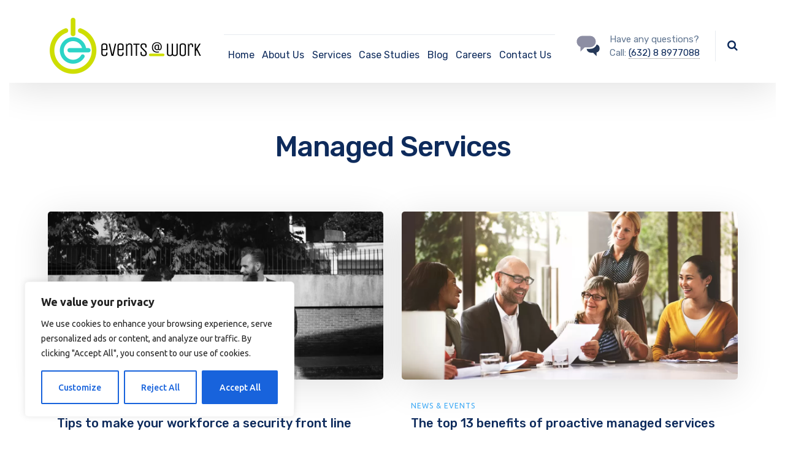

--- FILE ---
content_type: text/css
request_url: https://eventsatwork.com/wp-content/cache/asset-cleanup/css/head-d559d9e59f3e4edaf53a7b077d4be6187a657fb7.css
body_size: 94586
content:
/*!/wp-content/cache/asset-cleanup/css/item/nanosoft__assets__css__components-css-ve1219c77be1a63c82c678270bdcbf4070b311713.css*/
/*!/wp-content/themes/nanosoft/assets/css/components.css*//*! normalize.css v5.0.0 | MIT License | github.com/necolas/normalize.css */
 html{font-family:sans-serif;line-height:1.15;-ms-text-size-adjust:100%;-webkit-text-size-adjust:100%}body{margin:0}article,aside,footer,header,nav,section{display:block}h1{font-size:2em;margin:.67em 0}figcaption,figure,main{display:block}figure{margin:1em 40px}hr{box-sizing:content-box;height:0;overflow:visible}pre{font-family:monospace,monospace;font-size:1em}a{background-color:#fff0;-webkit-text-decoration-skip:objects}a:active,a:hover{outline-width:0}abbr[title]{border-bottom:none;text-decoration:underline;text-decoration:underline dotted}b,strong{font-weight:inherit}b,strong{font-weight:bolder}code,kbd,samp{font-family:monospace,monospace;font-size:1em}dfn{font-style:italic}mark{background-color:#ff0;color:#000}small{font-size:80%}sub,sup{font-size:75%;line-height:0;position:relative;vertical-align:baseline}sub{bottom:-.25em}sup{top:-.5em}audio,video{display:inline-block}audio:not([controls]){display:none;height:0}img{border-style:none}svg:not(:root){overflow:hidden}button,input,optgroup,select,textarea{font-family:sans-serif;font-size:100%;line-height:1.15;margin:0}button,input{overflow:visible}button,select{text-transform:none}button,html [type="button"],[type="reset"],[type="submit"]{-webkit-appearance:button}button::-moz-focus-inner,[type="button"]::-moz-focus-inner,[type="reset"]::-moz-focus-inner,[type="submit"]::-moz-focus-inner{border-style:none;padding:0}button:-moz-focusring,[type="button"]:-moz-focusring,[type="reset"]:-moz-focusring,[type="submit"]:-moz-focusring{outline:1px dotted ButtonText}fieldset{border:1px solid silver;margin:0 2px;padding:.35em .625em .75em}legend{box-sizing:border-box;color:inherit;display:table;max-width:100%;padding:0;white-space:normal}progress{display:inline-block;vertical-align:baseline}textarea{overflow:auto}[type="checkbox"],[type="radio"]{box-sizing:border-box;padding:0}[type="number"]::-webkit-inner-spin-button,[type="number"]::-webkit-outer-spin-button{height:auto}[type="search"]{-webkit-appearance:textfield;outline-offset:-2px}[type="search"]::-webkit-search-cancel-button,[type="search"]::-webkit-search-decoration{-webkit-appearance:none}::-webkit-file-upload-button{-webkit-appearance:button;font:inherit}details,menu{display:block}summary{display:list-item}canvas{display:inline-block}template{display:none}[hidden]{display:none}
/*!
 *  Font Awesome 4.7.0 by @davegandy - http://fontawesome.io - @fontawesome
 *  License - http://fontawesome.io/license (Font: SIL OFL 1.1, CSS: MIT License)
 */
 @font-face{font-family:'FontAwesome';src:url(/wp-content/themes/nanosoft/assets/css/../fonts/fontawesome-webfont.eot?v=4.7.0);src:url('/wp-content/themes/nanosoft/assets/css/../fonts/fontawesome-webfont.eot?#iefix&v=4.7.0') format('embedded-opentype'),url(/wp-content/themes/nanosoft/assets/css/../fonts/fontawesome-webfont.woff2?v=4.7.0) format('woff2'),url(/wp-content/themes/nanosoft/assets/css/../fonts/fontawesome-webfont.woff?v=4.7.0) format('woff'),url(/wp-content/themes/nanosoft/assets/css/../fonts/fontawesome-webfont.ttf?v=4.7.0) format('truetype'),url('/wp-content/themes/nanosoft/assets/css/../fonts/fontawesome-webfont.svg?v=4.7.0#fontawesomeregular') format('svg');font-weight:400;font-style:normal}.fa{display:inline-block;font:normal normal normal 14px/1 FontAwesome;font-size:inherit;text-rendering:auto;-webkit-font-smoothing:antialiased;-moz-osx-font-smoothing:grayscale}.fa-lg{font-size:1.33333333em;line-height:.75em;vertical-align:-15%}.fa-2x{font-size:2em}.fa-3x{font-size:3em}.fa-4x{font-size:4em}.fa-5x{font-size:5em}.fa-fw{width:1.28571429em;text-align:center}.fa-ul{padding-left:0;margin-left:2.14285714em;list-style-type:none}.fa-ul>li{position:relative}.fa-li{position:absolute;left:-2.14285714em;width:2.14285714em;top:.14285714em;text-align:center}.fa-li.fa-lg{left:-1.85714286em}.fa-border{padding:.2em .25em .15em;border:solid .08em #eee;border-radius:.1em}.fa-pull-left{float:left}.fa-pull-right{float:right}.fa.fa-pull-left{margin-right:.3em}.fa.fa-pull-right{margin-left:.3em}.pull-right{float:right}.pull-left{float:left}.fa.pull-left{margin-right:.3em}.fa.pull-right{margin-left:.3em}.fa-spin{-webkit-animation:fa-spin 2s infinite linear;animation:fa-spin 2s infinite linear}.fa-pulse{-webkit-animation:fa-spin 1s infinite steps(8);animation:fa-spin 1s infinite steps(8)}@-webkit-keyframes fa-spin{0%{-webkit-transform:rotate(0deg);transform:rotate(0deg)}100%{-webkit-transform:rotate(359deg);transform:rotate(359deg)}}@keyframes fa-spin{0%{-webkit-transform:rotate(0deg);transform:rotate(0deg)}100%{-webkit-transform:rotate(359deg);transform:rotate(359deg)}}.fa-rotate-90{-ms-filter:"progid:DXImageTransform.Microsoft.BasicImage(rotation=1)";-webkit-transform:rotate(90deg);-ms-transform:rotate(90deg);transform:rotate(90deg)}.fa-rotate-180{-ms-filter:"progid:DXImageTransform.Microsoft.BasicImage(rotation=2)";-webkit-transform:rotate(180deg);-ms-transform:rotate(180deg);transform:rotate(180deg)}.fa-rotate-270{-ms-filter:"progid:DXImageTransform.Microsoft.BasicImage(rotation=3)";-webkit-transform:rotate(270deg);-ms-transform:rotate(270deg);transform:rotate(270deg)}.fa-flip-horizontal{-ms-filter:"progid:DXImageTransform.Microsoft.BasicImage(rotation=0, mirror=1)";-webkit-transform:scale(-1,1);-ms-transform:scale(-1,1);transform:scale(-1,1)}.fa-flip-vertical{-ms-filter:"progid:DXImageTransform.Microsoft.BasicImage(rotation=2, mirror=1)";-webkit-transform:scale(1,-1);-ms-transform:scale(1,-1);transform:scale(1,-1)}:root .fa-rotate-90,:root .fa-rotate-180,:root .fa-rotate-270,:root .fa-flip-horizontal,:root .fa-flip-vertical{filter:none}.fa-stack{position:relative;display:inline-block;width:2em;height:2em;line-height:2em;vertical-align:middle}.fa-stack-1x,.fa-stack-2x{position:absolute;left:0;width:100%;text-align:center}.fa-stack-1x{line-height:inherit}.fa-stack-2x{font-size:2em}.fa-inverse{color:#fff}.fa-glass:before{content:"\f000"}.fa-music:before{content:"\f001"}.fa-search:before{content:"\f002"}.fa-envelope-o:before{content:"\f003"}.fa-heart:before{content:"\f004"}.fa-star:before{content:"\f005"}.fa-star-o:before{content:"\f006"}.fa-user:before{content:"\f007"}.fa-film:before{content:"\f008"}.fa-th-large:before{content:"\f009"}.fa-th:before{content:"\f00a"}.fa-th-list:before{content:"\f00b"}.fa-check:before{content:"\f00c"}.fa-remove:before,.fa-close:before,.fa-times:before{content:"\f00d"}.fa-search-plus:before{content:"\f00e"}.fa-search-minus:before{content:"\f010"}.fa-power-off:before{content:"\f011"}.fa-signal:before{content:"\f012"}.fa-gear:before,.fa-cog:before{content:"\f013"}.fa-trash-o:before{content:"\f014"}.fa-home:before{content:"\f015"}.fa-file-o:before{content:"\f016"}.fa-clock-o:before{content:"\f017"}.fa-road:before{content:"\f018"}.fa-download:before{content:"\f019"}.fa-arrow-circle-o-down:before{content:"\f01a"}.fa-arrow-circle-o-up:before{content:"\f01b"}.fa-inbox:before{content:"\f01c"}.fa-play-circle-o:before{content:"\f01d"}.fa-rotate-right:before,.fa-repeat:before{content:"\f01e"}.fa-refresh:before{content:"\f021"}.fa-list-alt:before{content:"\f022"}.fa-lock:before{content:"\f023"}.fa-flag:before{content:"\f024"}.fa-headphones:before{content:"\f025"}.fa-volume-off:before{content:"\f026"}.fa-volume-down:before{content:"\f027"}.fa-volume-up:before{content:"\f028"}.fa-qrcode:before{content:"\f029"}.fa-barcode:before{content:"\f02a"}.fa-tag:before{content:"\f02b"}.fa-tags:before{content:"\f02c"}.fa-book:before{content:"\f02d"}.fa-bookmark:before{content:"\f02e"}.fa-print:before{content:"\f02f"}.fa-camera:before{content:"\f030"}.fa-font:before{content:"\f031"}.fa-bold:before{content:"\f032"}.fa-italic:before{content:"\f033"}.fa-text-height:before{content:"\f034"}.fa-text-width:before{content:"\f035"}.fa-align-left:before{content:"\f036"}.fa-align-center:before{content:"\f037"}.fa-align-right:before{content:"\f038"}.fa-align-justify:before{content:"\f039"}.fa-list:before{content:"\f03a"}.fa-dedent:before,.fa-outdent:before{content:"\f03b"}.fa-indent:before{content:"\f03c"}.fa-video-camera:before{content:"\f03d"}.fa-photo:before,.fa-image:before,.fa-picture-o:before{content:"\f03e"}.fa-pencil:before{content:"\f040"}.fa-map-marker:before{content:"\f041"}.fa-adjust:before{content:"\f042"}.fa-tint:before{content:"\f043"}.fa-edit:before,.fa-pencil-square-o:before{content:"\f044"}.fa-share-square-o:before{content:"\f045"}.fa-check-square-o:before{content:"\f046"}.fa-arrows:before{content:"\f047"}.fa-step-backward:before{content:"\f048"}.fa-fast-backward:before{content:"\f049"}.fa-backward:before{content:"\f04a"}.fa-play:before{content:"\f04b"}.fa-pause:before{content:"\f04c"}.fa-stop:before{content:"\f04d"}.fa-forward:before{content:"\f04e"}.fa-fast-forward:before{content:"\f050"}.fa-step-forward:before{content:"\f051"}.fa-eject:before{content:"\f052"}.fa-chevron-left:before{content:"\f053"}.fa-chevron-right:before{content:"\f054"}.fa-plus-circle:before{content:"\f055"}.fa-minus-circle:before{content:"\f056"}.fa-times-circle:before{content:"\f057"}.fa-check-circle:before{content:"\f058"}.fa-question-circle:before{content:"\f059"}.fa-info-circle:before{content:"\f05a"}.fa-crosshairs:before{content:"\f05b"}.fa-times-circle-o:before{content:"\f05c"}.fa-check-circle-o:before{content:"\f05d"}.fa-ban:before{content:"\f05e"}.fa-arrow-left:before{content:"\f060"}.fa-arrow-right:before{content:"\f061"}.fa-arrow-up:before{content:"\f062"}.fa-arrow-down:before{content:"\f063"}.fa-mail-forward:before,.fa-share:before{content:"\f064"}.fa-expand:before{content:"\f065"}.fa-compress:before{content:"\f066"}.fa-plus:before{content:"\f067"}.fa-minus:before{content:"\f068"}.fa-asterisk:before{content:"\f069"}.fa-exclamation-circle:before{content:"\f06a"}.fa-gift:before{content:"\f06b"}.fa-leaf:before{content:"\f06c"}.fa-fire:before{content:"\f06d"}.fa-eye:before{content:"\f06e"}.fa-eye-slash:before{content:"\f070"}.fa-warning:before,.fa-exclamation-triangle:before{content:"\f071"}.fa-plane:before{content:"\f072"}.fa-calendar:before{content:"\f073"}.fa-random:before{content:"\f074"}.fa-comment:before{content:"\f075"}.fa-magnet:before{content:"\f076"}.fa-chevron-up:before{content:"\f077"}.fa-chevron-down:before{content:"\f078"}.fa-retweet:before{content:"\f079"}.fa-shopping-cart:before{content:"\f07a"}.fa-folder:before{content:"\f07b"}.fa-folder-open:before{content:"\f07c"}.fa-arrows-v:before{content:"\f07d"}.fa-arrows-h:before{content:"\f07e"}.fa-bar-chart-o:before,.fa-bar-chart:before{content:"\f080"}.fa-twitter-square:before{content:"\f081"}.fa-facebook-square:before{content:"\f082"}.fa-camera-retro:before{content:"\f083"}.fa-key:before{content:"\f084"}.fa-gears:before,.fa-cogs:before{content:"\f085"}.fa-comments:before{content:"\f086"}.fa-thumbs-o-up:before{content:"\f087"}.fa-thumbs-o-down:before{content:"\f088"}.fa-star-half:before{content:"\f089"}.fa-heart-o:before{content:"\f08a"}.fa-sign-out:before{content:"\f08b"}.fa-linkedin-square:before{content:"\f08c"}.fa-thumb-tack:before{content:"\f08d"}.fa-external-link:before{content:"\f08e"}.fa-sign-in:before{content:"\f090"}.fa-trophy:before{content:"\f091"}.fa-github-square:before{content:"\f092"}.fa-upload:before{content:"\f093"}.fa-lemon-o:before{content:"\f094"}.fa-phone:before{content:"\f095"}.fa-square-o:before{content:"\f096"}.fa-bookmark-o:before{content:"\f097"}.fa-phone-square:before{content:"\f098"}.fa-twitter:before{content:"\f099"}.fa-facebook-f:before,.fa-facebook:before{content:"\f09a"}.fa-github:before{content:"\f09b"}.fa-unlock:before{content:"\f09c"}.fa-credit-card:before{content:"\f09d"}.fa-feed:before,.fa-rss:before{content:"\f09e"}.fa-hdd-o:before{content:"\f0a0"}.fa-bullhorn:before{content:"\f0a1"}.fa-bell:before{content:"\f0f3"}.fa-certificate:before{content:"\f0a3"}.fa-hand-o-right:before{content:"\f0a4"}.fa-hand-o-left:before{content:"\f0a5"}.fa-hand-o-up:before{content:"\f0a6"}.fa-hand-o-down:before{content:"\f0a7"}.fa-arrow-circle-left:before{content:"\f0a8"}.fa-arrow-circle-right:before{content:"\f0a9"}.fa-arrow-circle-up:before{content:"\f0aa"}.fa-arrow-circle-down:before{content:"\f0ab"}.fa-globe:before{content:"\f0ac"}.fa-wrench:before{content:"\f0ad"}.fa-tasks:before{content:"\f0ae"}.fa-filter:before{content:"\f0b0"}.fa-briefcase:before{content:"\f0b1"}.fa-arrows-alt:before{content:"\f0b2"}.fa-group:before,.fa-users:before{content:"\f0c0"}.fa-chain:before,.fa-link:before{content:"\f0c1"}.fa-cloud:before{content:"\f0c2"}.fa-flask:before{content:"\f0c3"}.fa-cut:before,.fa-scissors:before{content:"\f0c4"}.fa-copy:before,.fa-files-o:before{content:"\f0c5"}.fa-paperclip:before{content:"\f0c6"}.fa-save:before,.fa-floppy-o:before{content:"\f0c7"}.fa-square:before{content:"\f0c8"}.fa-navicon:before,.fa-reorder:before,.fa-bars:before{content:"\f0c9"}.fa-list-ul:before{content:"\f0ca"}.fa-list-ol:before{content:"\f0cb"}.fa-strikethrough:before{content:"\f0cc"}.fa-underline:before{content:"\f0cd"}.fa-table:before{content:"\f0ce"}.fa-magic:before{content:"\f0d0"}.fa-truck:before{content:"\f0d1"}.fa-pinterest:before{content:"\f0d2"}.fa-pinterest-square:before{content:"\f0d3"}.fa-google-plus-square:before{content:"\f0d4"}.fa-google-plus:before{content:"\f0d5"}.fa-money:before{content:"\f0d6"}.fa-caret-down:before{content:"\f0d7"}.fa-caret-up:before{content:"\f0d8"}.fa-caret-left:before{content:"\f0d9"}.fa-caret-right:before{content:"\f0da"}.fa-columns:before{content:"\f0db"}.fa-unsorted:before,.fa-sort:before{content:"\f0dc"}.fa-sort-down:before,.fa-sort-desc:before{content:"\f0dd"}.fa-sort-up:before,.fa-sort-asc:before{content:"\f0de"}.fa-envelope:before{content:"\f0e0"}.fa-linkedin:before{content:"\f0e1"}.fa-rotate-left:before,.fa-undo:before{content:"\f0e2"}.fa-legal:before,.fa-gavel:before{content:"\f0e3"}.fa-dashboard:before,.fa-tachometer:before{content:"\f0e4"}.fa-comment-o:before{content:"\f0e5"}.fa-comments-o:before{content:"\f0e6"}.fa-flash:before,.fa-bolt:before{content:"\f0e7"}.fa-sitemap:before{content:"\f0e8"}.fa-umbrella:before{content:"\f0e9"}.fa-paste:before,.fa-clipboard:before{content:"\f0ea"}.fa-lightbulb-o:before{content:"\f0eb"}.fa-exchange:before{content:"\f0ec"}.fa-cloud-download:before{content:"\f0ed"}.fa-cloud-upload:before{content:"\f0ee"}.fa-user-md:before{content:"\f0f0"}.fa-stethoscope:before{content:"\f0f1"}.fa-suitcase:before{content:"\f0f2"}.fa-bell-o:before{content:"\f0a2"}.fa-coffee:before{content:"\f0f4"}.fa-cutlery:before{content:"\f0f5"}.fa-file-text-o:before{content:"\f0f6"}.fa-building-o:before{content:"\f0f7"}.fa-hospital-o:before{content:"\f0f8"}.fa-ambulance:before{content:"\f0f9"}.fa-medkit:before{content:"\f0fa"}.fa-fighter-jet:before{content:"\f0fb"}.fa-beer:before{content:"\f0fc"}.fa-h-square:before{content:"\f0fd"}.fa-plus-square:before{content:"\f0fe"}.fa-angle-double-left:before{content:"\f100"}.fa-angle-double-right:before{content:"\f101"}.fa-angle-double-up:before{content:"\f102"}.fa-angle-double-down:before{content:"\f103"}.fa-angle-left:before{content:"\f104"}.fa-angle-right:before{content:"\f105"}.fa-angle-up:before{content:"\f106"}.fa-angle-down:before{content:"\f107"}.fa-desktop:before{content:"\f108"}.fa-laptop:before{content:"\f109"}.fa-tablet:before{content:"\f10a"}.fa-mobile-phone:before,.fa-mobile:before{content:"\f10b"}.fa-circle-o:before{content:"\f10c"}.fa-quote-left:before{content:"\f10d"}.fa-quote-right:before{content:"\f10e"}.fa-spinner:before{content:"\f110"}.fa-circle:before{content:"\f111"}.fa-mail-reply:before,.fa-reply:before{content:"\f112"}.fa-github-alt:before{content:"\f113"}.fa-folder-o:before{content:"\f114"}.fa-folder-open-o:before{content:"\f115"}.fa-smile-o:before{content:"\f118"}.fa-frown-o:before{content:"\f119"}.fa-meh-o:before{content:"\f11a"}.fa-gamepad:before{content:"\f11b"}.fa-keyboard-o:before{content:"\f11c"}.fa-flag-o:before{content:"\f11d"}.fa-flag-checkered:before{content:"\f11e"}.fa-terminal:before{content:"\f120"}.fa-code:before{content:"\f121"}.fa-mail-reply-all:before,.fa-reply-all:before{content:"\f122"}.fa-star-half-empty:before,.fa-star-half-full:before,.fa-star-half-o:before{content:"\f123"}.fa-location-arrow:before{content:"\f124"}.fa-crop:before{content:"\f125"}.fa-code-fork:before{content:"\f126"}.fa-unlink:before,.fa-chain-broken:before{content:"\f127"}.fa-question:before{content:"\f128"}.fa-info:before{content:"\f129"}.fa-exclamation:before{content:"\f12a"}.fa-superscript:before{content:"\f12b"}.fa-subscript:before{content:"\f12c"}.fa-eraser:before{content:"\f12d"}.fa-puzzle-piece:before{content:"\f12e"}.fa-microphone:before{content:"\f130"}.fa-microphone-slash:before{content:"\f131"}.fa-shield:before{content:"\f132"}.fa-calendar-o:before{content:"\f133"}.fa-fire-extinguisher:before{content:"\f134"}.fa-rocket:before{content:"\f135"}.fa-maxcdn:before{content:"\f136"}.fa-chevron-circle-left:before{content:"\f137"}.fa-chevron-circle-right:before{content:"\f138"}.fa-chevron-circle-up:before{content:"\f139"}.fa-chevron-circle-down:before{content:"\f13a"}.fa-html5:before{content:"\f13b"}.fa-css3:before{content:"\f13c"}.fa-anchor:before{content:"\f13d"}.fa-unlock-alt:before{content:"\f13e"}.fa-bullseye:before{content:"\f140"}.fa-ellipsis-h:before{content:"\f141"}.fa-ellipsis-v:before{content:"\f142"}.fa-rss-square:before{content:"\f143"}.fa-play-circle:before{content:"\f144"}.fa-ticket:before{content:"\f145"}.fa-minus-square:before{content:"\f146"}.fa-minus-square-o:before{content:"\f147"}.fa-level-up:before{content:"\f148"}.fa-level-down:before{content:"\f149"}.fa-check-square:before{content:"\f14a"}.fa-pencil-square:before{content:"\f14b"}.fa-external-link-square:before{content:"\f14c"}.fa-share-square:before{content:"\f14d"}.fa-compass:before{content:"\f14e"}.fa-toggle-down:before,.fa-caret-square-o-down:before{content:"\f150"}.fa-toggle-up:before,.fa-caret-square-o-up:before{content:"\f151"}.fa-toggle-right:before,.fa-caret-square-o-right:before{content:"\f152"}.fa-euro:before,.fa-eur:before{content:"\f153"}.fa-gbp:before{content:"\f154"}.fa-dollar:before,.fa-usd:before{content:"\f155"}.fa-rupee:before,.fa-inr:before{content:"\f156"}.fa-cny:before,.fa-rmb:before,.fa-yen:before,.fa-jpy:before{content:"\f157"}.fa-ruble:before,.fa-rouble:before,.fa-rub:before{content:"\f158"}.fa-won:before,.fa-krw:before{content:"\f159"}.fa-bitcoin:before,.fa-btc:before{content:"\f15a"}.fa-file:before{content:"\f15b"}.fa-file-text:before{content:"\f15c"}.fa-sort-alpha-asc:before{content:"\f15d"}.fa-sort-alpha-desc:before{content:"\f15e"}.fa-sort-amount-asc:before{content:"\f160"}.fa-sort-amount-desc:before{content:"\f161"}.fa-sort-numeric-asc:before{content:"\f162"}.fa-sort-numeric-desc:before{content:"\f163"}.fa-thumbs-up:before{content:"\f164"}.fa-thumbs-down:before{content:"\f165"}.fa-youtube-square:before{content:"\f166"}.fa-youtube:before{content:"\f167"}.fa-xing:before{content:"\f168"}.fa-xing-square:before{content:"\f169"}.fa-youtube-play:before{content:"\f16a"}.fa-dropbox:before{content:"\f16b"}.fa-stack-overflow:before{content:"\f16c"}.fa-instagram:before{content:"\f16d"}.fa-flickr:before{content:"\f16e"}.fa-adn:before{content:"\f170"}.fa-bitbucket:before{content:"\f171"}.fa-bitbucket-square:before{content:"\f172"}.fa-tumblr:before{content:"\f173"}.fa-tumblr-square:before{content:"\f174"}.fa-long-arrow-down:before{content:"\f175"}.fa-long-arrow-up:before{content:"\f176"}.fa-long-arrow-left:before{content:"\f177"}.fa-long-arrow-right:before{content:"\f178"}.fa-apple:before{content:"\f179"}.fa-windows:before{content:"\f17a"}.fa-android:before{content:"\f17b"}.fa-linux:before{content:"\f17c"}.fa-dribbble:before{content:"\f17d"}.fa-skype:before{content:"\f17e"}.fa-foursquare:before{content:"\f180"}.fa-trello:before{content:"\f181"}.fa-female:before{content:"\f182"}.fa-male:before{content:"\f183"}.fa-gittip:before,.fa-gratipay:before{content:"\f184"}.fa-sun-o:before{content:"\f185"}.fa-moon-o:before{content:"\f186"}.fa-archive:before{content:"\f187"}.fa-bug:before{content:"\f188"}.fa-vk:before{content:"\f189"}.fa-weibo:before{content:"\f18a"}.fa-renren:before{content:"\f18b"}.fa-pagelines:before{content:"\f18c"}.fa-stack-exchange:before{content:"\f18d"}.fa-arrow-circle-o-right:before{content:"\f18e"}.fa-arrow-circle-o-left:before{content:"\f190"}.fa-toggle-left:before,.fa-caret-square-o-left:before{content:"\f191"}.fa-dot-circle-o:before{content:"\f192"}.fa-wheelchair:before{content:"\f193"}.fa-vimeo-square:before{content:"\f194"}.fa-turkish-lira:before,.fa-try:before{content:"\f195"}.fa-plus-square-o:before{content:"\f196"}.fa-space-shuttle:before{content:"\f197"}.fa-slack:before{content:"\f198"}.fa-envelope-square:before{content:"\f199"}.fa-wordpress:before{content:"\f19a"}.fa-openid:before{content:"\f19b"}.fa-institution:before,.fa-bank:before,.fa-university:before{content:"\f19c"}.fa-mortar-board:before,.fa-graduation-cap:before{content:"\f19d"}.fa-yahoo:before{content:"\f19e"}.fa-google:before{content:"\f1a0"}.fa-reddit:before{content:"\f1a1"}.fa-reddit-square:before{content:"\f1a2"}.fa-stumbleupon-circle:before{content:"\f1a3"}.fa-stumbleupon:before{content:"\f1a4"}.fa-delicious:before{content:"\f1a5"}.fa-digg:before{content:"\f1a6"}.fa-pied-piper-pp:before{content:"\f1a7"}.fa-pied-piper-alt:before{content:"\f1a8"}.fa-drupal:before{content:"\f1a9"}.fa-joomla:before{content:"\f1aa"}.fa-language:before{content:"\f1ab"}.fa-fax:before{content:"\f1ac"}.fa-building:before{content:"\f1ad"}.fa-child:before{content:"\f1ae"}.fa-paw:before{content:"\f1b0"}.fa-spoon:before{content:"\f1b1"}.fa-cube:before{content:"\f1b2"}.fa-cubes:before{content:"\f1b3"}.fa-behance:before{content:"\f1b4"}.fa-behance-square:before{content:"\f1b5"}.fa-steam:before{content:"\f1b6"}.fa-steam-square:before{content:"\f1b7"}.fa-recycle:before{content:"\f1b8"}.fa-automobile:before,.fa-car:before{content:"\f1b9"}.fa-cab:before,.fa-taxi:before{content:"\f1ba"}.fa-tree:before{content:"\f1bb"}.fa-spotify:before{content:"\f1bc"}.fa-deviantart:before{content:"\f1bd"}.fa-soundcloud:before{content:"\f1be"}.fa-database:before{content:"\f1c0"}.fa-file-pdf-o:before{content:"\f1c1"}.fa-file-word-o:before{content:"\f1c2"}.fa-file-excel-o:before{content:"\f1c3"}.fa-file-powerpoint-o:before{content:"\f1c4"}.fa-file-photo-o:before,.fa-file-picture-o:before,.fa-file-image-o:before{content:"\f1c5"}.fa-file-zip-o:before,.fa-file-archive-o:before{content:"\f1c6"}.fa-file-sound-o:before,.fa-file-audio-o:before{content:"\f1c7"}.fa-file-movie-o:before,.fa-file-video-o:before{content:"\f1c8"}.fa-file-code-o:before{content:"\f1c9"}.fa-vine:before{content:"\f1ca"}.fa-codepen:before{content:"\f1cb"}.fa-jsfiddle:before{content:"\f1cc"}.fa-life-bouy:before,.fa-life-buoy:before,.fa-life-saver:before,.fa-support:before,.fa-life-ring:before{content:"\f1cd"}.fa-circle-o-notch:before{content:"\f1ce"}.fa-ra:before,.fa-resistance:before,.fa-rebel:before{content:"\f1d0"}.fa-ge:before,.fa-empire:before{content:"\f1d1"}.fa-git-square:before{content:"\f1d2"}.fa-git:before{content:"\f1d3"}.fa-y-combinator-square:before,.fa-yc-square:before,.fa-hacker-news:before{content:"\f1d4"}.fa-tencent-weibo:before{content:"\f1d5"}.fa-qq:before{content:"\f1d6"}.fa-wechat:before,.fa-weixin:before{content:"\f1d7"}.fa-send:before,.fa-paper-plane:before{content:"\f1d8"}.fa-send-o:before,.fa-paper-plane-o:before{content:"\f1d9"}.fa-history:before{content:"\f1da"}.fa-circle-thin:before{content:"\f1db"}.fa-header:before{content:"\f1dc"}.fa-paragraph:before{content:"\f1dd"}.fa-sliders:before{content:"\f1de"}.fa-share-alt:before{content:"\f1e0"}.fa-share-alt-square:before{content:"\f1e1"}.fa-bomb:before{content:"\f1e2"}.fa-soccer-ball-o:before,.fa-futbol-o:before{content:"\f1e3"}.fa-tty:before{content:"\f1e4"}.fa-binoculars:before{content:"\f1e5"}.fa-plug:before{content:"\f1e6"}.fa-slideshare:before{content:"\f1e7"}.fa-twitch:before{content:"\f1e8"}.fa-yelp:before{content:"\f1e9"}.fa-newspaper-o:before{content:"\f1ea"}.fa-wifi:before{content:"\f1eb"}.fa-calculator:before{content:"\f1ec"}.fa-paypal:before{content:"\f1ed"}.fa-google-wallet:before{content:"\f1ee"}.fa-cc-visa:before{content:"\f1f0"}.fa-cc-mastercard:before{content:"\f1f1"}.fa-cc-discover:before{content:"\f1f2"}.fa-cc-amex:before{content:"\f1f3"}.fa-cc-paypal:before{content:"\f1f4"}.fa-cc-stripe:before{content:"\f1f5"}.fa-bell-slash:before{content:"\f1f6"}.fa-bell-slash-o:before{content:"\f1f7"}.fa-trash:before{content:"\f1f8"}.fa-copyright:before{content:"\f1f9"}.fa-at:before{content:"\f1fa"}.fa-eyedropper:before{content:"\f1fb"}.fa-paint-brush:before{content:"\f1fc"}.fa-birthday-cake:before{content:"\f1fd"}.fa-area-chart:before{content:"\f1fe"}.fa-pie-chart:before{content:"\f200"}.fa-line-chart:before{content:"\f201"}.fa-lastfm:before{content:"\f202"}.fa-lastfm-square:before{content:"\f203"}.fa-toggle-off:before{content:"\f204"}.fa-toggle-on:before{content:"\f205"}.fa-bicycle:before{content:"\f206"}.fa-bus:before{content:"\f207"}.fa-ioxhost:before{content:"\f208"}.fa-angellist:before{content:"\f209"}.fa-cc:before{content:"\f20a"}.fa-shekel:before,.fa-sheqel:before,.fa-ils:before{content:"\f20b"}.fa-meanpath:before{content:"\f20c"}.fa-buysellads:before{content:"\f20d"}.fa-connectdevelop:before{content:"\f20e"}.fa-dashcube:before{content:"\f210"}.fa-forumbee:before{content:"\f211"}.fa-leanpub:before{content:"\f212"}.fa-sellsy:before{content:"\f213"}.fa-shirtsinbulk:before{content:"\f214"}.fa-simplybuilt:before{content:"\f215"}.fa-skyatlas:before{content:"\f216"}.fa-cart-plus:before{content:"\f217"}.fa-cart-arrow-down:before{content:"\f218"}.fa-diamond:before{content:"\f219"}.fa-ship:before{content:"\f21a"}.fa-user-secret:before{content:"\f21b"}.fa-motorcycle:before{content:"\f21c"}.fa-street-view:before{content:"\f21d"}.fa-heartbeat:before{content:"\f21e"}.fa-venus:before{content:"\f221"}.fa-mars:before{content:"\f222"}.fa-mercury:before{content:"\f223"}.fa-intersex:before,.fa-transgender:before{content:"\f224"}.fa-transgender-alt:before{content:"\f225"}.fa-venus-double:before{content:"\f226"}.fa-mars-double:before{content:"\f227"}.fa-venus-mars:before{content:"\f228"}.fa-mars-stroke:before{content:"\f229"}.fa-mars-stroke-v:before{content:"\f22a"}.fa-mars-stroke-h:before{content:"\f22b"}.fa-neuter:before{content:"\f22c"}.fa-genderless:before{content:"\f22d"}.fa-facebook-official:before{content:"\f230"}.fa-pinterest-p:before{content:"\f231"}.fa-whatsapp:before{content:"\f232"}.fa-server:before{content:"\f233"}.fa-user-plus:before{content:"\f234"}.fa-user-times:before{content:"\f235"}.fa-hotel:before,.fa-bed:before{content:"\f236"}.fa-viacoin:before{content:"\f237"}.fa-train:before{content:"\f238"}.fa-subway:before{content:"\f239"}.fa-medium:before{content:"\f23a"}.fa-yc:before,.fa-y-combinator:before{content:"\f23b"}.fa-optin-monster:before{content:"\f23c"}.fa-opencart:before{content:"\f23d"}.fa-expeditedssl:before{content:"\f23e"}.fa-battery-4:before,.fa-battery:before,.fa-battery-full:before{content:"\f240"}.fa-battery-3:before,.fa-battery-three-quarters:before{content:"\f241"}.fa-battery-2:before,.fa-battery-half:before{content:"\f242"}.fa-battery-1:before,.fa-battery-quarter:before{content:"\f243"}.fa-battery-0:before,.fa-battery-empty:before{content:"\f244"}.fa-mouse-pointer:before{content:"\f245"}.fa-i-cursor:before{content:"\f246"}.fa-object-group:before{content:"\f247"}.fa-object-ungroup:before{content:"\f248"}.fa-sticky-note:before{content:"\f249"}.fa-sticky-note-o:before{content:"\f24a"}.fa-cc-jcb:before{content:"\f24b"}.fa-cc-diners-club:before{content:"\f24c"}.fa-clone:before{content:"\f24d"}.fa-balance-scale:before{content:"\f24e"}.fa-hourglass-o:before{content:"\f250"}.fa-hourglass-1:before,.fa-hourglass-start:before{content:"\f251"}.fa-hourglass-2:before,.fa-hourglass-half:before{content:"\f252"}.fa-hourglass-3:before,.fa-hourglass-end:before{content:"\f253"}.fa-hourglass:before{content:"\f254"}.fa-hand-grab-o:before,.fa-hand-rock-o:before{content:"\f255"}.fa-hand-stop-o:before,.fa-hand-paper-o:before{content:"\f256"}.fa-hand-scissors-o:before{content:"\f257"}.fa-hand-lizard-o:before{content:"\f258"}.fa-hand-spock-o:before{content:"\f259"}.fa-hand-pointer-o:before{content:"\f25a"}.fa-hand-peace-o:before{content:"\f25b"}.fa-trademark:before{content:"\f25c"}.fa-registered:before{content:"\f25d"}.fa-creative-commons:before{content:"\f25e"}.fa-gg:before{content:"\f260"}.fa-gg-circle:before{content:"\f261"}.fa-tripadvisor:before{content:"\f262"}.fa-odnoklassniki:before{content:"\f263"}.fa-odnoklassniki-square:before{content:"\f264"}.fa-get-pocket:before{content:"\f265"}.fa-wikipedia-w:before{content:"\f266"}.fa-safari:before{content:"\f267"}.fa-chrome:before{content:"\f268"}.fa-firefox:before{content:"\f269"}.fa-opera:before{content:"\f26a"}.fa-internet-explorer:before{content:"\f26b"}.fa-tv:before,.fa-television:before{content:"\f26c"}.fa-contao:before{content:"\f26d"}.fa-500px:before{content:"\f26e"}.fa-amazon:before{content:"\f270"}.fa-calendar-plus-o:before{content:"\f271"}.fa-calendar-minus-o:before{content:"\f272"}.fa-calendar-times-o:before{content:"\f273"}.fa-calendar-check-o:before{content:"\f274"}.fa-industry:before{content:"\f275"}.fa-map-pin:before{content:"\f276"}.fa-map-signs:before{content:"\f277"}.fa-map-o:before{content:"\f278"}.fa-map:before{content:"\f279"}.fa-commenting:before{content:"\f27a"}.fa-commenting-o:before{content:"\f27b"}.fa-houzz:before{content:"\f27c"}.fa-vimeo:before{content:"\f27d"}.fa-black-tie:before{content:"\f27e"}.fa-fonticons:before{content:"\f280"}.fa-reddit-alien:before{content:"\f281"}.fa-edge:before{content:"\f282"}.fa-credit-card-alt:before{content:"\f283"}.fa-codiepie:before{content:"\f284"}.fa-modx:before{content:"\f285"}.fa-fort-awesome:before{content:"\f286"}.fa-usb:before{content:"\f287"}.fa-product-hunt:before{content:"\f288"}.fa-mixcloud:before{content:"\f289"}.fa-scribd:before{content:"\f28a"}.fa-pause-circle:before{content:"\f28b"}.fa-pause-circle-o:before{content:"\f28c"}.fa-stop-circle:before{content:"\f28d"}.fa-stop-circle-o:before{content:"\f28e"}.fa-shopping-bag:before{content:"\f290"}.fa-shopping-basket:before{content:"\f291"}.fa-hashtag:before{content:"\f292"}.fa-bluetooth:before{content:"\f293"}.fa-bluetooth-b:before{content:"\f294"}.fa-percent:before{content:"\f295"}.fa-gitlab:before{content:"\f296"}.fa-wpbeginner:before{content:"\f297"}.fa-wpforms:before{content:"\f298"}.fa-envira:before{content:"\f299"}.fa-universal-access:before{content:"\f29a"}.fa-wheelchair-alt:before{content:"\f29b"}.fa-question-circle-o:before{content:"\f29c"}.fa-blind:before{content:"\f29d"}.fa-audio-description:before{content:"\f29e"}.fa-volume-control-phone:before{content:"\f2a0"}.fa-braille:before{content:"\f2a1"}.fa-assistive-listening-systems:before{content:"\f2a2"}.fa-asl-interpreting:before,.fa-american-sign-language-interpreting:before{content:"\f2a3"}.fa-deafness:before,.fa-hard-of-hearing:before,.fa-deaf:before{content:"\f2a4"}.fa-glide:before{content:"\f2a5"}.fa-glide-g:before{content:"\f2a6"}.fa-signing:before,.fa-sign-language:before{content:"\f2a7"}.fa-low-vision:before{content:"\f2a8"}.fa-viadeo:before{content:"\f2a9"}.fa-viadeo-square:before{content:"\f2aa"}.fa-snapchat:before{content:"\f2ab"}.fa-snapchat-ghost:before{content:"\f2ac"}.fa-snapchat-square:before{content:"\f2ad"}.fa-pied-piper:before{content:"\f2ae"}.fa-first-order:before{content:"\f2b0"}.fa-yoast:before{content:"\f2b1"}.fa-themeisle:before{content:"\f2b2"}.fa-google-plus-circle:before,.fa-google-plus-official:before{content:"\f2b3"}.fa-fa:before,.fa-font-awesome:before{content:"\f2b4"}.fa-handshake-o:before{content:"\f2b5"}.fa-envelope-open:before{content:"\f2b6"}.fa-envelope-open-o:before{content:"\f2b7"}.fa-linode:before{content:"\f2b8"}.fa-address-book:before{content:"\f2b9"}.fa-address-book-o:before{content:"\f2ba"}.fa-vcard:before,.fa-address-card:before{content:"\f2bb"}.fa-vcard-o:before,.fa-address-card-o:before{content:"\f2bc"}.fa-user-circle:before{content:"\f2bd"}.fa-user-circle-o:before{content:"\f2be"}.fa-user-o:before{content:"\f2c0"}.fa-id-badge:before{content:"\f2c1"}.fa-drivers-license:before,.fa-id-card:before{content:"\f2c2"}.fa-drivers-license-o:before,.fa-id-card-o:before{content:"\f2c3"}.fa-quora:before{content:"\f2c4"}.fa-free-code-camp:before{content:"\f2c5"}.fa-telegram:before{content:"\f2c6"}.fa-thermometer-4:before,.fa-thermometer:before,.fa-thermometer-full:before{content:"\f2c7"}.fa-thermometer-3:before,.fa-thermometer-three-quarters:before{content:"\f2c8"}.fa-thermometer-2:before,.fa-thermometer-half:before{content:"\f2c9"}.fa-thermometer-1:before,.fa-thermometer-quarter:before{content:"\f2ca"}.fa-thermometer-0:before,.fa-thermometer-empty:before{content:"\f2cb"}.fa-shower:before{content:"\f2cc"}.fa-bathtub:before,.fa-s15:before,.fa-bath:before{content:"\f2cd"}.fa-podcast:before{content:"\f2ce"}.fa-window-maximize:before{content:"\f2d0"}.fa-window-minimize:before{content:"\f2d1"}.fa-window-restore:before{content:"\f2d2"}.fa-times-rectangle:before,.fa-window-close:before{content:"\f2d3"}.fa-times-rectangle-o:before,.fa-window-close-o:before{content:"\f2d4"}.fa-bandcamp:before{content:"\f2d5"}.fa-grav:before{content:"\f2d6"}.fa-etsy:before{content:"\f2d7"}.fa-imdb:before{content:"\f2d8"}.fa-ravelry:before{content:"\f2d9"}.fa-eercast:before{content:"\f2da"}.fa-microchip:before{content:"\f2db"}.fa-snowflake-o:before{content:"\f2dc"}.fa-superpowers:before{content:"\f2dd"}.fa-wpexplorer:before{content:"\f2de"}.fa-meetup:before{content:"\f2e0"}.sr-only{position:absolute;width:1px;height:1px;padding:0;margin:-1px;overflow:hidden;clip:rect(0,0,0,0);border:0}.sr-only-focusable:active,.sr-only-focusable:focus{position:static;width:auto;height:auto;margin:0;overflow:visible;clip:auto}@font-face{font-family:'simple-line-icons';src:url(/wp-content/themes/nanosoft/assets/css/../fonts/Simple-Line-Icons.eot?v=2.4.0);src:url('/wp-content/themes/nanosoft/assets/css/../fonts/Simple-Line-Icons.eot?v=2.4.0#iefix') format('embedded-opentype'),url(/wp-content/themes/nanosoft/assets/css/../fonts/Simple-Line-Icons.woff2?v=2.4.0) format('woff2'),url(/wp-content/themes/nanosoft/assets/css/../fonts/Simple-Line-Icons.ttf?v=2.4.0) format('truetype'),url(/wp-content/themes/nanosoft/assets/css/../fonts/Simple-Line-Icons.woff?v=2.4.0) format('woff'),url('/wp-content/themes/nanosoft/assets/css/../fonts/Simple-Line-Icons.svg?v=2.4.0#simple-line-icons') format('svg');font-weight:400;font-style:normal}.sl-user,.sl-people,.sl-user-female,.sl-user-follow,.sl-user-following,.sl-user-unfollow,.sl-login,.sl-logout,.sl-emotsmile,.sl-phone,.sl-call-end,.sl-call-in,.sl-call-out,.sl-map,.sl-location-pin,.sl-direction,.sl-directions,.sl-compass,.sl-layers,.sl-menu,.sl-list,.sl-options-vertical,.sl-options,.sl-arrow-down,.sl-arrow-left,.sl-arrow-right,.sl-arrow-up,.sl-arrow-up-circle,.sl-arrow-left-circle,.sl-arrow-right-circle,.sl-arrow-down-circle,.sl-check,.sl-clock,.sl-plus,.sl-minus,.sl-close,.sl-event,.sl-exclamation,.sl-organization,.sl-trophy,.sl-screen-smartphone,.sl-screen-desktop,.sl-plane,.sl-notebook,.sl-mustache,.sl-mouse,.sl-magnet,.sl-energy,.sl-disc,.sl-cursor,.sl-cursor-move,.sl-crop,.sl-chemistry,.sl-speedometer,.sl-shield,.sl-screen-tablet,.sl-magic-wand,.sl-hourglass,.sl-graduation,.sl-ghost,.sl-game-controller,.sl-fire,.sl-eyeglass,.sl-envelope-open,.sl-envelope-letter,.sl-bell,.sl-badge,.sl-anchor,.sl-wallet,.sl-vector,.sl-speech,.sl-puzzle,.sl-printer,.sl-present,.sl-playlist,.sl-pin,.sl-picture,.sl-handbag,.sl-globe-alt,.sl-globe,.sl-folder-alt,.sl-folder,.sl-film,.sl-feed,.sl-drop,.sl-drawer,.sl-docs,.sl-doc,.sl-diamond,.sl-cup,.sl-calculator,.sl-bubbles,.sl-briefcase,.sl-book-open,.sl-basket-loaded,.sl-basket,.sl-bag,.sl-action-undo,.sl-action-redo,.sl-wrench,.sl-umbrella,.sl-trash,.sl-tag,.sl-support,.sl-frame,.sl-size-fullscreen,.sl-size-actual,.sl-shuffle,.sl-share-alt,.sl-share,.sl-rocket,.sl-question,.sl-pie-chart,.sl-pencil,.sl-note,.sl-loop,.sl-home,.sl-grid,.sl-graph,.sl-microphone,.sl-music-tone-alt,.sl-music-tone,.sl-earphones-alt,.sl-earphones,.sl-equalizer,.sl-like,.sl-dislike,.sl-control-start,.sl-control-rewind,.sl-control-play,.sl-control-pause,.sl-control-forward,.sl-control-end,.sl-volume-1,.sl-volume-2,.sl-volume-off,.sl-calendar,.sl-bulb,.sl-chart,.sl-ban,.sl-bubble,.sl-camrecorder,.sl-camera,.sl-cloud-download,.sl-cloud-upload,.sl-envelope,.sl-eye,.sl-flag,.sl-heart,.sl-info,.sl-key,.sl-link,.sl-lock,.sl-lock-open,.sl-magnifier,.sl-magnifier-add,.sl-magnifier-remove,.sl-paper-clip,.sl-paper-plane,.sl-power,.sl-refresh,.sl-reload,.sl-settings,.sl-star,.sl-symbol-female,.sl-symbol-male,.sl-target,.sl-credit-card,.sl-paypal,.sl-social-tumblr,.sl-social-twitter,.sl-social-facebook,.sl-social-instagram,.sl-social-linkedin,.sl-social-pinterest,.sl-social-github,.sl-social-google,.sl-social-reddit,.sl-social-skype,.sl-social-dribbble,.sl-social-behance,.sl-social-foursqare,.sl-social-soundcloud,.sl-social-spotify,.sl-social-stumbleupon,.sl-social-youtube,.sl-social-dropbox,.sl-social-vkontakte,.sl-social-steam{font-family:'simple-line-icons';speak:none;font-style:normal;font-weight:400;font-variant:normal;text-transform:none;line-height:1;-webkit-font-smoothing:antialiased;-moz-osx-font-smoothing:grayscale}.sl-user:before{content:"\e005"}.sl-people:before{content:"\e001"}.sl-user-female:before{content:"\e000"}.sl-user-follow:before{content:"\e002"}.sl-user-following:before{content:"\e003"}.sl-user-unfollow:before{content:"\e004"}.sl-login:before{content:"\e066"}.sl-logout:before{content:"\e065"}.sl-emotsmile:before{content:"\e021"}.sl-phone:before{content:"\e600"}.sl-call-end:before{content:"\e048"}.sl-call-in:before{content:"\e047"}.sl-call-out:before{content:"\e046"}.sl-map:before{content:"\e033"}.sl-location-pin:before{content:"\e096"}.sl-direction:before{content:"\e042"}.sl-directions:before{content:"\e041"}.sl-compass:before{content:"\e045"}.sl-layers:before{content:"\e034"}.sl-menu:before{content:"\e601"}.sl-list:before{content:"\e067"}.sl-options-vertical:before{content:"\e602"}.sl-options:before{content:"\e603"}.sl-arrow-down:before{content:"\e604"}.sl-arrow-left:before{content:"\e605"}.sl-arrow-right:before{content:"\e606"}.sl-arrow-up:before{content:"\e607"}.sl-arrow-up-circle:before{content:"\e078"}.sl-arrow-left-circle:before{content:"\e07a"}.sl-arrow-right-circle:before{content:"\e079"}.sl-arrow-down-circle:before{content:"\e07b"}.sl-check:before{content:"\e080"}.sl-clock:before{content:"\e081"}.sl-plus:before{content:"\e095"}.sl-minus:before{content:"\e615"}.sl-close:before{content:"\e082"}.sl-event:before{content:"\e619"}.sl-exclamation:before{content:"\e617"}.sl-organization:before{content:"\e616"}.sl-trophy:before{content:"\e006"}.sl-screen-smartphone:before{content:"\e010"}.sl-screen-desktop:before{content:"\e011"}.sl-plane:before{content:"\e012"}.sl-notebook:before{content:"\e013"}.sl-mustache:before{content:"\e014"}.sl-mouse:before{content:"\e015"}.sl-magnet:before{content:"\e016"}.sl-energy:before{content:"\e020"}.sl-disc:before{content:"\e022"}.sl-cursor:before{content:"\e06e"}.sl-cursor-move:before{content:"\e023"}.sl-crop:before{content:"\e024"}.sl-chemistry:before{content:"\e026"}.sl-speedometer:before{content:"\e007"}.sl-shield:before{content:"\e00e"}.sl-screen-tablet:before{content:"\e00f"}.sl-magic-wand:before{content:"\e017"}.sl-hourglass:before{content:"\e018"}.sl-graduation:before{content:"\e019"}.sl-ghost:before{content:"\e01a"}.sl-game-controller:before{content:"\e01b"}.sl-fire:before{content:"\e01c"}.sl-eyeglass:before{content:"\e01d"}.sl-envelope-open:before{content:"\e01e"}.sl-envelope-letter:before{content:"\e01f"}.sl-bell:before{content:"\e027"}.sl-badge:before{content:"\e028"}.sl-anchor:before{content:"\e029"}.sl-wallet:before{content:"\e02a"}.sl-vector:before{content:"\e02b"}.sl-speech:before{content:"\e02c"}.sl-puzzle:before{content:"\e02d"}.sl-printer:before{content:"\e02e"}.sl-present:before{content:"\e02f"}.sl-playlist:before{content:"\e030"}.sl-pin:before{content:"\e031"}.sl-picture:before{content:"\e032"}.sl-handbag:before{content:"\e035"}.sl-globe-alt:before{content:"\e036"}.sl-globe:before{content:"\e037"}.sl-folder-alt:before{content:"\e039"}.sl-folder:before{content:"\e089"}.sl-film:before{content:"\e03a"}.sl-feed:before{content:"\e03b"}.sl-drop:before{content:"\e03e"}.sl-drawer:before{content:"\e03f"}.sl-docs:before{content:"\e040"}.sl-doc:before{content:"\e085"}.sl-diamond:before{content:"\e043"}.sl-cup:before{content:"\e044"}.sl-calculator:before{content:"\e049"}.sl-bubbles:before{content:"\e04a"}.sl-briefcase:before{content:"\e04b"}.sl-book-open:before{content:"\e04c"}.sl-basket-loaded:before{content:"\e04d"}.sl-basket:before{content:"\e04e"}.sl-bag:before{content:"\e04f"}.sl-action-undo:before{content:"\e050"}.sl-action-redo:before{content:"\e051"}.sl-wrench:before{content:"\e052"}.sl-umbrella:before{content:"\e053"}.sl-trash:before{content:"\e054"}.sl-tag:before{content:"\e055"}.sl-support:before{content:"\e056"}.sl-frame:before{content:"\e038"}.sl-size-fullscreen:before{content:"\e057"}.sl-size-actual:before{content:"\e058"}.sl-shuffle:before{content:"\e059"}.sl-share-alt:before{content:"\e05a"}.sl-share:before{content:"\e05b"}.sl-rocket:before{content:"\e05c"}.sl-question:before{content:"\e05d"}.sl-pie-chart:before{content:"\e05e"}.sl-pencil:before{content:"\e05f"}.sl-note:before{content:"\e060"}.sl-loop:before{content:"\e064"}.sl-home:before{content:"\e069"}.sl-grid:before{content:"\e06a"}.sl-graph:before{content:"\e06b"}.sl-microphone:before{content:"\e063"}.sl-music-tone-alt:before{content:"\e061"}.sl-music-tone:before{content:"\e062"}.sl-earphones-alt:before{content:"\e03c"}.sl-earphones:before{content:"\e03d"}.sl-equalizer:before{content:"\e06c"}.sl-like:before{content:"\e068"}.sl-dislike:before{content:"\e06d"}.sl-control-start:before{content:"\e06f"}.sl-control-rewind:before{content:"\e070"}.sl-control-play:before{content:"\e071"}.sl-control-pause:before{content:"\e072"}.sl-control-forward:before{content:"\e073"}.sl-control-end:before{content:"\e074"}.sl-volume-1:before{content:"\e09f"}.sl-volume-2:before{content:"\e0a0"}.sl-volume-off:before{content:"\e0a1"}.sl-calendar:before{content:"\e075"}.sl-bulb:before{content:"\e076"}.sl-chart:before{content:"\e077"}.sl-ban:before{content:"\e07c"}.sl-bubble:before{content:"\e07d"}.sl-camrecorder:before{content:"\e07e"}.sl-camera:before{content:"\e07f"}.sl-cloud-download:before{content:"\e083"}.sl-cloud-upload:before{content:"\e084"}.sl-envelope:before{content:"\e086"}.sl-eye:before{content:"\e087"}.sl-flag:before{content:"\e088"}.sl-heart:before{content:"\e08a"}.sl-info:before{content:"\e08b"}.sl-key:before{content:"\e08c"}.sl-link:before{content:"\e08d"}.sl-lock:before{content:"\e08e"}.sl-lock-open:before{content:"\e08f"}.sl-magnifier:before{content:"\e090"}.sl-magnifier-add:before{content:"\e091"}.sl-magnifier-remove:before{content:"\e092"}.sl-paper-clip:before{content:"\e093"}.sl-paper-plane:before{content:"\e094"}.sl-power:before{content:"\e097"}.sl-refresh:before{content:"\e098"}.sl-reload:before{content:"\e099"}.sl-settings:before{content:"\e09a"}.sl-star:before{content:"\e09b"}.sl-symbol-female:before{content:"\e09c"}.sl-symbol-male:before{content:"\e09d"}.sl-target:before{content:"\e09e"}.sl-credit-card:before{content:"\e025"}.sl-paypal:before{content:"\e608"}.sl-social-tumblr:before{content:"\e00a"}.sl-social-twitter:before{content:"\e009"}.sl-social-facebook:before{content:"\e00b"}.sl-social-instagram:before{content:"\e609"}.sl-social-linkedin:before{content:"\e60a"}.sl-social-pinterest:before{content:"\e60b"}.sl-social-github:before{content:"\e60c"}.sl-social-google:before{content:"\e60d"}.sl-social-reddit:before{content:"\e60e"}.sl-social-skype:before{content:"\e60f"}.sl-social-dribbble:before{content:"\e00d"}.sl-social-behance:before{content:"\e610"}.sl-social-foursqare:before{content:"\e611"}.sl-social-soundcloud:before{content:"\e612"}.sl-social-spotify:before{content:"\e613"}.sl-social-stumbleupon:before{content:"\e614"}.sl-social-youtube:before{content:"\e008"}.sl-social-dropbox:before{content:"\e00c"}.sl-social-vkontakte:before{content:"\e618"}.sl-social-steam:before{content:"\e620"}@font-face{font-family:'et-line';src:url(/wp-content/themes/nanosoft/assets/css/../fonts/et-line.eot);src:url('/wp-content/themes/nanosoft/assets/css/../fonts/et-line.eot?#iefix') format('embedded-opentype'),url(/wp-content/themes/nanosoft/assets/css/../fonts/et-line.woff) format('woff'),url(/wp-content/themes/nanosoft/assets/css/../fonts/et-line.ttf) format('truetype'),url('/wp-content/themes/nanosoft/assets/css/../fonts/et-line.svg#et-line') format('svg');font-weight:400;font-style:normal}[data-icon]:before{font-family:'et-line';content:attr(data-icon);speak:none;font-weight:400;font-variant:normal;text-transform:none;line-height:1;-webkit-font-smoothing:antialiased;-moz-osx-font-smoothing:grayscale;display:inline-block}.icon-mobile,.icon-laptop,.icon-desktop,.icon-tablet,.icon-phone,.icon-document,.icon-documents,.icon-search,.icon-clipboard,.icon-newspaper,.icon-notebook,.icon-book-open,.icon-browser,.icon-calendar,.icon-presentation,.icon-picture,.icon-pictures,.icon-video,.icon-camera,.icon-printer,.icon-toolbox,.icon-briefcase,.icon-wallet,.icon-gift,.icon-bargraph,.icon-grid,.icon-expand,.icon-focus,.icon-edit,.icon-adjustments,.icon-ribbon,.icon-hourglass,.icon-lock,.icon-megaphone,.icon-shield,.icon-trophy,.icon-flag,.icon-map,.icon-puzzle,.icon-basket,.icon-envelope,.icon-streetsign,.icon-telescope,.icon-gears,.icon-key,.icon-paperclip,.icon-attachment,.icon-pricetags,.icon-lightbulb,.icon-layers,.icon-pencil,.icon-tools,.icon-tools-2,.icon-scissors,.icon-paintbrush,.icon-magnifying-glass,.icon-circle-compass,.icon-linegraph,.icon-mic,.icon-strategy,.icon-beaker,.icon-caution,.icon-recycle,.icon-anchor,.icon-profile-male,.icon-profile-female,.icon-bike,.icon-wine,.icon-hotairballoon,.icon-globe,.icon-genius,.icon-map-pin,.icon-dial,.icon-chat,.icon-heart,.icon-cloud,.icon-upload,.icon-download,.icon-target,.icon-hazardous,.icon-piechart,.icon-speedometer,.icon-global,.icon-compass,.icon-lifesaver,.icon-clock,.icon-aperture,.icon-quote,.icon-scope,.icon-alarmclock,.icon-refresh,.icon-happy,.icon-sad,.icon-facebook,.icon-twitter,.icon-googleplus,.icon-rss,.icon-tumblr,.icon-linkedin,.icon-dribbble{font-family:'et-line';speak:none;font-style:normal;font-weight:400;font-variant:normal;text-transform:none;line-height:1;-webkit-font-smoothing:antialiased;-moz-osx-font-smoothing:grayscale;display:inline-block}.icon-mobile:before{content:"\e000"}.icon-laptop:before{content:"\e001"}.icon-desktop:before{content:"\e002"}.icon-tablet:before{content:"\e003"}.icon-phone:before{content:"\e004"}.icon-document:before{content:"\e005"}.icon-documents:before{content:"\e006"}.icon-search:before{content:"\e007"}.icon-clipboard:before{content:"\e008"}.icon-newspaper:before{content:"\e009"}.icon-notebook:before{content:"\e00a"}.icon-book-open:before{content:"\e00b"}.icon-browser:before{content:"\e00c"}.icon-calendar:before{content:"\e00d"}.icon-presentation:before{content:"\e00e"}.icon-picture:before{content:"\e00f"}.icon-pictures:before{content:"\e010"}.icon-video:before{content:"\e011"}.icon-camera:before{content:"\e012"}.icon-printer:before{content:"\e013"}.icon-toolbox:before{content:"\e014"}.icon-briefcase:before{content:"\e015"}.icon-wallet:before{content:"\e016"}.icon-gift:before{content:"\e017"}.icon-bargraph:before{content:"\e018"}.icon-grid:before{content:"\e019"}.icon-expand:before{content:"\e01a"}.icon-focus:before{content:"\e01b"}.icon-edit:before{content:"\e01c"}.icon-adjustments:before{content:"\e01d"}.icon-ribbon:before{content:"\e01e"}.icon-hourglass:before{content:"\e01f"}.icon-lock:before{content:"\e020"}.icon-megaphone:before{content:"\e021"}.icon-shield:before{content:"\e022"}.icon-trophy:before{content:"\e023"}.icon-flag:before{content:"\e024"}.icon-map:before{content:"\e025"}.icon-puzzle:before{content:"\e026"}.icon-basket:before{content:"\e027"}.icon-envelope:before{content:"\e028"}.icon-streetsign:before{content:"\e029"}.icon-telescope:before{content:"\e02a"}.icon-gears:before{content:"\e02b"}.icon-key:before{content:"\e02c"}.icon-paperclip:before{content:"\e02d"}.icon-attachment:before{content:"\e02e"}.icon-pricetags:before{content:"\e02f"}.icon-lightbulb:before{content:"\e030"}.icon-layers:before{content:"\e031"}.icon-pencil:before{content:"\e032"}.icon-tools:before{content:"\e033"}.icon-tools-2:before{content:"\e034"}.icon-scissors:before{content:"\e035"}.icon-paintbrush:before{content:"\e036"}.icon-magnifying-glass:before{content:"\e037"}.icon-circle-compass:before{content:"\e038"}.icon-linegraph:before{content:"\e039"}.icon-mic:before{content:"\e03a"}.icon-strategy:before{content:"\e03b"}.icon-beaker:before{content:"\e03c"}.icon-caution:before{content:"\e03d"}.icon-recycle:before{content:"\e03e"}.icon-anchor:before{content:"\e03f"}.icon-profile-male:before{content:"\e040"}.icon-profile-female:before{content:"\e041"}.icon-bike:before{content:"\e042"}.icon-wine:before{content:"\e043"}.icon-hotairballoon:before{content:"\e044"}.icon-globe:before{content:"\e045"}.icon-genius:before{content:"\e046"}.icon-map-pin:before{content:"\e047"}.icon-dial:before{content:"\e048"}.icon-chat:before{content:"\e049"}.icon-heart:before{content:"\e04a"}.icon-cloud:before{content:"\e04b"}.icon-upload:before{content:"\e04c"}.icon-download:before{content:"\e04d"}.icon-target:before{content:"\e04e"}.icon-hazardous:before{content:"\e04f"}.icon-piechart:before{content:"\e050"}.icon-speedometer:before{content:"\e051"}.icon-global:before{content:"\e052"}.icon-compass:before{content:"\e053"}.icon-lifesaver:before{content:"\e054"}.icon-clock:before{content:"\e055"}.icon-aperture:before{content:"\e056"}.icon-quote:before{content:"\e057"}.icon-scope:before{content:"\e058"}.icon-alarmclock:before{content:"\e059"}.icon-refresh:before{content:"\e05a"}.icon-happy:before{content:"\e05b"}.icon-sad:before{content:"\e05c"}.icon-facebook:before{content:"\e05d"}.icon-twitter:before{content:"\e05e"}.icon-googleplus:before{content:"\e05f"}.icon-rss:before{content:"\e060"}.icon-tumblr:before{content:"\e061"}.icon-linkedin:before{content:"\e062"}.icon-dribbble:before{content:"\e063"}@charset "UTF-8";
/*!
  Ionicons, v2.0.0
  Created by Ben Sperry for the Ionic Framework, http://ionicons.com/
  https://twitter.com/benjsperry  https://twitter.com/ionicframework
  MIT License: https://github.com/driftyco/ionicons

  Android-style icons originally built by Google’s
  Material Design Icons: https://github.com/google/material-design-icons
  used under CC BY http://creativecommons.org/licenses/by/4.0/
  Modified icons to fit ionicon’s grid from original.
*/
@font-face{font-family:"Ionicons";src:url(/wp-content/themes/nanosoft/assets/css/../fonts/ionicons.eot?v=2.0.0);src:url("/wp-content/themes/nanosoft/assets/css/../fonts/ionicons.eot?v=2.0.0#iefix") format("embedded-opentype"),url(/wp-content/themes/nanosoft/assets/css/../fonts/ionicons.ttf?v=2.0.0) format("truetype"),url(/wp-content/themes/nanosoft/assets/css/../fonts/ionicons.woff?v=2.0.0) format("woff"),url("/wp-content/themes/nanosoft/assets/css/../fonts/ionicons.svg?v=2.0.0#Ionicons") format("svg");font-weight:400;font-style:normal}.ion,.ionicons,.ion-alert:before,.ion-alert-circled:before,.ion-android-add:before,.ion-android-add-circle:before,.ion-android-alarm-clock:before,.ion-android-alert:before,.ion-android-apps:before,.ion-android-archive:before,.ion-android-arrow-back:before,.ion-android-arrow-down:before,.ion-android-arrow-dropdown:before,.ion-android-arrow-dropdown-circle:before,.ion-android-arrow-dropleft:before,.ion-android-arrow-dropleft-circle:before,.ion-android-arrow-dropright:before,.ion-android-arrow-dropright-circle:before,.ion-android-arrow-dropup:before,.ion-android-arrow-dropup-circle:before,.ion-android-arrow-forward:before,.ion-android-arrow-up:before,.ion-android-attach:before,.ion-android-bar:before,.ion-android-bicycle:before,.ion-android-boat:before,.ion-android-bookmark:before,.ion-android-bulb:before,.ion-android-bus:before,.ion-android-calendar:before,.ion-android-call:before,.ion-android-camera:before,.ion-android-cancel:before,.ion-android-car:before,.ion-android-cart:before,.ion-android-chat:before,.ion-android-checkbox:before,.ion-android-checkbox-blank:before,.ion-android-checkbox-outline:before,.ion-android-checkbox-outline-blank:before,.ion-android-checkmark-circle:before,.ion-android-clipboard:before,.ion-android-close:before,.ion-android-cloud:before,.ion-android-cloud-circle:before,.ion-android-cloud-done:before,.ion-android-cloud-outline:before,.ion-android-color-palette:before,.ion-android-compass:before,.ion-android-contact:before,.ion-android-contacts:before,.ion-android-contract:before,.ion-android-create:before,.ion-android-delete:before,.ion-android-desktop:before,.ion-android-document:before,.ion-android-done:before,.ion-android-done-all:before,.ion-android-download:before,.ion-android-drafts:before,.ion-android-exit:before,.ion-android-expand:before,.ion-android-favorite:before,.ion-android-favorite-outline:before,.ion-android-film:before,.ion-android-folder:before,.ion-android-folder-open:before,.ion-android-funnel:before,.ion-android-globe:before,.ion-android-hand:before,.ion-android-hangout:before,.ion-android-happy:before,.ion-android-home:before,.ion-android-image:before,.ion-android-laptop:before,.ion-android-list:before,.ion-android-locate:before,.ion-android-lock:before,.ion-android-mail:before,.ion-android-map:before,.ion-android-menu:before,.ion-android-microphone:before,.ion-android-microphone-off:before,.ion-android-more-horizontal:before,.ion-android-more-vertical:before,.ion-android-navigate:before,.ion-android-notifications:before,.ion-android-notifications-none:before,.ion-android-notifications-off:before,.ion-android-open:before,.ion-android-options:before,.ion-android-people:before,.ion-android-person:before,.ion-android-person-add:before,.ion-android-phone-landscape:before,.ion-android-phone-portrait:before,.ion-android-pin:before,.ion-android-plane:before,.ion-android-playstore:before,.ion-android-print:before,.ion-android-radio-button-off:before,.ion-android-radio-button-on:before,.ion-android-refresh:before,.ion-android-remove:before,.ion-android-remove-circle:before,.ion-android-restaurant:before,.ion-android-sad:before,.ion-android-search:before,.ion-android-send:before,.ion-android-settings:before,.ion-android-share:before,.ion-android-share-alt:before,.ion-android-star:before,.ion-android-star-half:before,.ion-android-star-outline:before,.ion-android-stopwatch:before,.ion-android-subway:before,.ion-android-sunny:before,.ion-android-sync:before,.ion-android-textsms:before,.ion-android-time:before,.ion-android-train:before,.ion-android-unlock:before,.ion-android-upload:before,.ion-android-volume-down:before,.ion-android-volume-mute:before,.ion-android-volume-off:before,.ion-android-volume-up:before,.ion-android-walk:before,.ion-android-warning:before,.ion-android-watch:before,.ion-android-wifi:before,.ion-aperture:before,.ion-archive:before,.ion-arrow-down-a:before,.ion-arrow-down-b:before,.ion-arrow-down-c:before,.ion-arrow-expand:before,.ion-arrow-graph-down-left:before,.ion-arrow-graph-down-right:before,.ion-arrow-graph-up-left:before,.ion-arrow-graph-up-right:before,.ion-arrow-left-a:before,.ion-arrow-left-b:before,.ion-arrow-left-c:before,.ion-arrow-move:before,.ion-arrow-resize:before,.ion-arrow-return-left:before,.ion-arrow-return-right:before,.ion-arrow-right-a:before,.ion-arrow-right-b:before,.ion-arrow-right-c:before,.ion-arrow-shrink:before,.ion-arrow-swap:before,.ion-arrow-up-a:before,.ion-arrow-up-b:before,.ion-arrow-up-c:before,.ion-asterisk:before,.ion-at:before,.ion-backspace:before,.ion-backspace-outline:before,.ion-bag:before,.ion-battery-charging:before,.ion-battery-empty:before,.ion-battery-full:before,.ion-battery-half:before,.ion-battery-low:before,.ion-beaker:before,.ion-beer:before,.ion-bluetooth:before,.ion-bonfire:before,.ion-bookmark:before,.ion-bowtie:before,.ion-briefcase:before,.ion-bug:before,.ion-calculator:before,.ion-calendar:before,.ion-camera:before,.ion-card:before,.ion-cash:before,.ion-chatbox:before,.ion-chatbox-working:before,.ion-chatboxes:before,.ion-chatbubble:before,.ion-chatbubble-working:before,.ion-chatbubbles:before,.ion-checkmark:before,.ion-checkmark-circled:before,.ion-checkmark-round:before,.ion-chevron-down:before,.ion-chevron-left:before,.ion-chevron-right:before,.ion-chevron-up:before,.ion-clipboard:before,.ion-clock:before,.ion-close:before,.ion-close-circled:before,.ion-close-round:before,.ion-closed-captioning:before,.ion-cloud:before,.ion-code:before,.ion-code-download:before,.ion-code-working:before,.ion-coffee:before,.ion-compass:before,.ion-compose:before,.ion-connection-bars:before,.ion-contrast:before,.ion-crop:before,.ion-cube:before,.ion-disc:before,.ion-document:before,.ion-document-text:before,.ion-drag:before,.ion-earth:before,.ion-easel:before,.ion-edit:before,.ion-egg:before,.ion-eject:before,.ion-email:before,.ion-email-unread:before,.ion-erlenmeyer-flask:before,.ion-erlenmeyer-flask-bubbles:before,.ion-eye:before,.ion-eye-disabled:before,.ion-female:before,.ion-filing:before,.ion-film-marker:before,.ion-fireball:before,.ion-flag:before,.ion-flame:before,.ion-flash:before,.ion-flash-off:before,.ion-folder:before,.ion-fork:before,.ion-fork-repo:before,.ion-forward:before,.ion-funnel:before,.ion-gear-a:before,.ion-gear-b:before,.ion-grid:before,.ion-hammer:before,.ion-happy:before,.ion-happy-outline:before,.ion-headphone:before,.ion-heart:before,.ion-heart-broken:before,.ion-help:before,.ion-help-buoy:before,.ion-help-circled:before,.ion-home:before,.ion-icecream:before,.ion-image:before,.ion-images:before,.ion-information:before,.ion-information-circled:before,.ion-ionic:before,.ion-ios-alarm:before,.ion-ios-alarm-outline:before,.ion-ios-albums:before,.ion-ios-albums-outline:before,.ion-ios-americanfootball:before,.ion-ios-americanfootball-outline:before,.ion-ios-analytics:before,.ion-ios-analytics-outline:before,.ion-ios-arrow-back:before,.ion-ios-arrow-down:before,.ion-ios-arrow-forward:before,.ion-ios-arrow-left:before,.ion-ios-arrow-right:before,.ion-ios-arrow-thin-down:before,.ion-ios-arrow-thin-left:before,.ion-ios-arrow-thin-right:before,.ion-ios-arrow-thin-up:before,.ion-ios-arrow-up:before,.ion-ios-at:before,.ion-ios-at-outline:before,.ion-ios-barcode:before,.ion-ios-barcode-outline:before,.ion-ios-baseball:before,.ion-ios-baseball-outline:before,.ion-ios-basketball:before,.ion-ios-basketball-outline:before,.ion-ios-bell:before,.ion-ios-bell-outline:before,.ion-ios-body:before,.ion-ios-body-outline:before,.ion-ios-bolt:before,.ion-ios-bolt-outline:before,.ion-ios-book:before,.ion-ios-book-outline:before,.ion-ios-bookmarks:before,.ion-ios-bookmarks-outline:before,.ion-ios-box:before,.ion-ios-box-outline:before,.ion-ios-briefcase:before,.ion-ios-briefcase-outline:before,.ion-ios-browsers:before,.ion-ios-browsers-outline:before,.ion-ios-calculator:before,.ion-ios-calculator-outline:before,.ion-ios-calendar:before,.ion-ios-calendar-outline:before,.ion-ios-camera:before,.ion-ios-camera-outline:before,.ion-ios-cart:before,.ion-ios-cart-outline:before,.ion-ios-chatboxes:before,.ion-ios-chatboxes-outline:before,.ion-ios-chatbubble:before,.ion-ios-chatbubble-outline:before,.ion-ios-checkmark:before,.ion-ios-checkmark-empty:before,.ion-ios-checkmark-outline:before,.ion-ios-circle-filled:before,.ion-ios-circle-outline:before,.ion-ios-clock:before,.ion-ios-clock-outline:before,.ion-ios-close:before,.ion-ios-close-empty:before,.ion-ios-close-outline:before,.ion-ios-cloud:before,.ion-ios-cloud-download:before,.ion-ios-cloud-download-outline:before,.ion-ios-cloud-outline:before,.ion-ios-cloud-upload:before,.ion-ios-cloud-upload-outline:before,.ion-ios-cloudy:before,.ion-ios-cloudy-night:before,.ion-ios-cloudy-night-outline:before,.ion-ios-cloudy-outline:before,.ion-ios-cog:before,.ion-ios-cog-outline:before,.ion-ios-color-filter:before,.ion-ios-color-filter-outline:before,.ion-ios-color-wand:before,.ion-ios-color-wand-outline:before,.ion-ios-compose:before,.ion-ios-compose-outline:before,.ion-ios-contact:before,.ion-ios-contact-outline:before,.ion-ios-copy:before,.ion-ios-copy-outline:before,.ion-ios-crop:before,.ion-ios-crop-strong:before,.ion-ios-download:before,.ion-ios-download-outline:before,.ion-ios-drag:before,.ion-ios-email:before,.ion-ios-email-outline:before,.ion-ios-eye:before,.ion-ios-eye-outline:before,.ion-ios-fastforward:before,.ion-ios-fastforward-outline:before,.ion-ios-filing:before,.ion-ios-filing-outline:before,.ion-ios-film:before,.ion-ios-film-outline:before,.ion-ios-flag:before,.ion-ios-flag-outline:before,.ion-ios-flame:before,.ion-ios-flame-outline:before,.ion-ios-flask:before,.ion-ios-flask-outline:before,.ion-ios-flower:before,.ion-ios-flower-outline:before,.ion-ios-folder:before,.ion-ios-folder-outline:before,.ion-ios-football:before,.ion-ios-football-outline:before,.ion-ios-game-controller-a:before,.ion-ios-game-controller-a-outline:before,.ion-ios-game-controller-b:before,.ion-ios-game-controller-b-outline:before,.ion-ios-gear:before,.ion-ios-gear-outline:before,.ion-ios-glasses:before,.ion-ios-glasses-outline:before,.ion-ios-grid-view:before,.ion-ios-grid-view-outline:before,.ion-ios-heart:before,.ion-ios-heart-outline:before,.ion-ios-help:before,.ion-ios-help-empty:before,.ion-ios-help-outline:before,.ion-ios-home:before,.ion-ios-home-outline:before,.ion-ios-infinite:before,.ion-ios-infinite-outline:before,.ion-ios-information:before,.ion-ios-information-empty:before,.ion-ios-information-outline:before,.ion-ios-ionic-outline:before,.ion-ios-keypad:before,.ion-ios-keypad-outline:before,.ion-ios-lightbulb:before,.ion-ios-lightbulb-outline:before,.ion-ios-list:before,.ion-ios-list-outline:before,.ion-ios-location:before,.ion-ios-location-outline:before,.ion-ios-locked:before,.ion-ios-locked-outline:before,.ion-ios-loop:before,.ion-ios-loop-strong:before,.ion-ios-medical:before,.ion-ios-medical-outline:before,.ion-ios-medkit:before,.ion-ios-medkit-outline:before,.ion-ios-mic:before,.ion-ios-mic-off:before,.ion-ios-mic-outline:before,.ion-ios-minus:before,.ion-ios-minus-empty:before,.ion-ios-minus-outline:before,.ion-ios-monitor:before,.ion-ios-monitor-outline:before,.ion-ios-moon:before,.ion-ios-moon-outline:before,.ion-ios-more:before,.ion-ios-more-outline:before,.ion-ios-musical-note:before,.ion-ios-musical-notes:before,.ion-ios-navigate:before,.ion-ios-navigate-outline:before,.ion-ios-nutrition:before,.ion-ios-nutrition-outline:before,.ion-ios-paper:before,.ion-ios-paper-outline:before,.ion-ios-paperplane:before,.ion-ios-paperplane-outline:before,.ion-ios-partlysunny:before,.ion-ios-partlysunny-outline:before,.ion-ios-pause:before,.ion-ios-pause-outline:before,.ion-ios-paw:before,.ion-ios-paw-outline:before,.ion-ios-people:before,.ion-ios-people-outline:before,.ion-ios-person:before,.ion-ios-person-outline:before,.ion-ios-personadd:before,.ion-ios-personadd-outline:before,.ion-ios-photos:before,.ion-ios-photos-outline:before,.ion-ios-pie:before,.ion-ios-pie-outline:before,.ion-ios-pint:before,.ion-ios-pint-outline:before,.ion-ios-play:before,.ion-ios-play-outline:before,.ion-ios-plus:before,.ion-ios-plus-empty:before,.ion-ios-plus-outline:before,.ion-ios-pricetag:before,.ion-ios-pricetag-outline:before,.ion-ios-pricetags:before,.ion-ios-pricetags-outline:before,.ion-ios-printer:before,.ion-ios-printer-outline:before,.ion-ios-pulse:before,.ion-ios-pulse-strong:before,.ion-ios-rainy:before,.ion-ios-rainy-outline:before,.ion-ios-recording:before,.ion-ios-recording-outline:before,.ion-ios-redo:before,.ion-ios-redo-outline:before,.ion-ios-refresh:before,.ion-ios-refresh-empty:before,.ion-ios-refresh-outline:before,.ion-ios-reload:before,.ion-ios-reverse-camera:before,.ion-ios-reverse-camera-outline:before,.ion-ios-rewind:before,.ion-ios-rewind-outline:before,.ion-ios-rose:before,.ion-ios-rose-outline:before,.ion-ios-search:before,.ion-ios-search-strong:before,.ion-ios-settings:before,.ion-ios-settings-strong:before,.ion-ios-shuffle:before,.ion-ios-shuffle-strong:before,.ion-ios-skipbackward:before,.ion-ios-skipbackward-outline:before,.ion-ios-skipforward:before,.ion-ios-skipforward-outline:before,.ion-ios-snowy:before,.ion-ios-speedometer:before,.ion-ios-speedometer-outline:before,.ion-ios-star:before,.ion-ios-star-half:before,.ion-ios-star-outline:before,.ion-ios-stopwatch:before,.ion-ios-stopwatch-outline:before,.ion-ios-sunny:before,.ion-ios-sunny-outline:before,.ion-ios-telephone:before,.ion-ios-telephone-outline:before,.ion-ios-tennisball:before,.ion-ios-tennisball-outline:before,.ion-ios-thunderstorm:before,.ion-ios-thunderstorm-outline:before,.ion-ios-time:before,.ion-ios-time-outline:before,.ion-ios-timer:before,.ion-ios-timer-outline:before,.ion-ios-toggle:before,.ion-ios-toggle-outline:before,.ion-ios-trash:before,.ion-ios-trash-outline:before,.ion-ios-undo:before,.ion-ios-undo-outline:before,.ion-ios-unlocked:before,.ion-ios-unlocked-outline:before,.ion-ios-upload:before,.ion-ios-upload-outline:before,.ion-ios-videocam:before,.ion-ios-videocam-outline:before,.ion-ios-volume-high:before,.ion-ios-volume-low:before,.ion-ios-wineglass:before,.ion-ios-wineglass-outline:before,.ion-ios-world:before,.ion-ios-world-outline:before,.ion-ipad:before,.ion-iphone:before,.ion-ipod:before,.ion-jet:before,.ion-key:before,.ion-knife:before,.ion-laptop:before,.ion-leaf:before,.ion-levels:before,.ion-lightbulb:before,.ion-link:before,.ion-load-a:before,.ion-load-b:before,.ion-load-c:before,.ion-load-d:before,.ion-location:before,.ion-lock-combination:before,.ion-locked:before,.ion-log-in:before,.ion-log-out:before,.ion-loop:before,.ion-magnet:before,.ion-male:before,.ion-man:before,.ion-map:before,.ion-medkit:before,.ion-merge:before,.ion-mic-a:before,.ion-mic-b:before,.ion-mic-c:before,.ion-minus:before,.ion-minus-circled:before,.ion-minus-round:before,.ion-model-s:before,.ion-monitor:before,.ion-more:before,.ion-mouse:before,.ion-music-note:before,.ion-navicon:before,.ion-navicon-round:before,.ion-navigate:before,.ion-network:before,.ion-no-smoking:before,.ion-nuclear:before,.ion-outlet:before,.ion-paintbrush:before,.ion-paintbucket:before,.ion-paper-airplane:before,.ion-paperclip:before,.ion-pause:before,.ion-person:before,.ion-person-add:before,.ion-person-stalker:before,.ion-pie-graph:before,.ion-pin:before,.ion-pinpoint:before,.ion-pizza:before,.ion-plane:before,.ion-planet:before,.ion-play:before,.ion-playstation:before,.ion-plus:before,.ion-plus-circled:before,.ion-plus-round:before,.ion-podium:before,.ion-pound:before,.ion-power:before,.ion-pricetag:before,.ion-pricetags:before,.ion-printer:before,.ion-pull-request:before,.ion-qr-scanner:before,.ion-quote:before,.ion-radio-waves:before,.ion-record:before,.ion-refresh:before,.ion-reply:before,.ion-reply-all:before,.ion-ribbon-a:before,.ion-ribbon-b:before,.ion-sad:before,.ion-sad-outline:before,.ion-scissors:before,.ion-search:before,.ion-settings:before,.ion-share:before,.ion-shuffle:before,.ion-skip-backward:before,.ion-skip-forward:before,.ion-social-android:before,.ion-social-android-outline:before,.ion-social-angular:before,.ion-social-angular-outline:before,.ion-social-apple:before,.ion-social-apple-outline:before,.ion-social-bitcoin:before,.ion-social-bitcoin-outline:before,.ion-social-buffer:before,.ion-social-buffer-outline:before,.ion-social-chrome:before,.ion-social-chrome-outline:before,.ion-social-codepen:before,.ion-social-codepen-outline:before,.ion-social-css3:before,.ion-social-css3-outline:before,.ion-social-designernews:before,.ion-social-designernews-outline:before,.ion-social-dribbble:before,.ion-social-dribbble-outline:before,.ion-social-dropbox:before,.ion-social-dropbox-outline:before,.ion-social-euro:before,.ion-social-euro-outline:before,.ion-social-facebook:before,.ion-social-facebook-outline:before,.ion-social-foursquare:before,.ion-social-foursquare-outline:before,.ion-social-freebsd-devil:before,.ion-social-github:before,.ion-social-github-outline:before,.ion-social-google:before,.ion-social-google-outline:before,.ion-social-googleplus:before,.ion-social-googleplus-outline:before,.ion-social-hackernews:before,.ion-social-hackernews-outline:before,.ion-social-html5:before,.ion-social-html5-outline:before,.ion-social-instagram:before,.ion-social-instagram-outline:before,.ion-social-javascript:before,.ion-social-javascript-outline:before,.ion-social-linkedin:before,.ion-social-linkedin-outline:before,.ion-social-markdown:before,.ion-social-nodejs:before,.ion-social-octocat:before,.ion-social-pinterest:before,.ion-social-pinterest-outline:before,.ion-social-python:before,.ion-social-reddit:before,.ion-social-reddit-outline:before,.ion-social-rss:before,.ion-social-rss-outline:before,.ion-social-sass:before,.ion-social-skype:before,.ion-social-skype-outline:before,.ion-social-snapchat:before,.ion-social-snapchat-outline:before,.ion-social-tumblr:before,.ion-social-tumblr-outline:before,.ion-social-tux:before,.ion-social-twitch:before,.ion-social-twitch-outline:before,.ion-social-twitter:before,.ion-social-twitter-outline:before,.ion-social-usd:before,.ion-social-usd-outline:before,.ion-social-vimeo:before,.ion-social-vimeo-outline:before,.ion-social-whatsapp:before,.ion-social-whatsapp-outline:before,.ion-social-windows:before,.ion-social-windows-outline:before,.ion-social-wordpress:before,.ion-social-wordpress-outline:before,.ion-social-yahoo:before,.ion-social-yahoo-outline:before,.ion-social-yen:before,.ion-social-yen-outline:before,.ion-social-youtube:before,.ion-social-youtube-outline:before,.ion-soup-can:before,.ion-soup-can-outline:before,.ion-speakerphone:before,.ion-speedometer:before,.ion-spoon:before,.ion-star:before,.ion-stats-bars:before,.ion-steam:before,.ion-stop:before,.ion-thermometer:before,.ion-thumbsdown:before,.ion-thumbsup:before,.ion-toggle:before,.ion-toggle-filled:before,.ion-transgender:before,.ion-trash-a:before,.ion-trash-b:before,.ion-trophy:before,.ion-tshirt:before,.ion-tshirt-outline:before,.ion-umbrella:before,.ion-university:before,.ion-unlocked:before,.ion-upload:before,.ion-usb:before,.ion-videocamera:before,.ion-volume-high:before,.ion-volume-low:before,.ion-volume-medium:before,.ion-volume-mute:before,.ion-wand:before,.ion-waterdrop:before,.ion-wifi:before,.ion-wineglass:before,.ion-woman:before,.ion-wrench:before,.ion-xbox:before{display:inline-block;font-family:"Ionicons";speak:none;font-style:normal;font-weight:400;font-variant:normal;text-transform:none;text-rendering:auto;line-height:1;-webkit-font-smoothing:antialiased;-moz-osx-font-smoothing:grayscale}.ion-alert:before{content:"\f101"}.ion-alert-circled:before{content:"\f100"}.ion-android-add:before{content:"\f2c7"}.ion-android-add-circle:before{content:"\f359"}.ion-android-alarm-clock:before{content:"\f35a"}.ion-android-alert:before{content:"\f35b"}.ion-android-apps:before{content:"\f35c"}.ion-android-archive:before{content:"\f2c9"}.ion-android-arrow-back:before{content:"\f2ca"}.ion-android-arrow-down:before{content:"\f35d"}.ion-android-arrow-dropdown:before{content:"\f35f"}.ion-android-arrow-dropdown-circle:before{content:"\f35e"}.ion-android-arrow-dropleft:before{content:"\f361"}.ion-android-arrow-dropleft-circle:before{content:"\f360"}.ion-android-arrow-dropright:before{content:"\f363"}.ion-android-arrow-dropright-circle:before{content:"\f362"}.ion-android-arrow-dropup:before{content:"\f365"}.ion-android-arrow-dropup-circle:before{content:"\f364"}.ion-android-arrow-forward:before{content:"\f30f"}.ion-android-arrow-up:before{content:"\f366"}.ion-android-attach:before{content:"\f367"}.ion-android-bar:before{content:"\f368"}.ion-android-bicycle:before{content:"\f369"}.ion-android-boat:before{content:"\f36a"}.ion-android-bookmark:before{content:"\f36b"}.ion-android-bulb:before{content:"\f36c"}.ion-android-bus:before{content:"\f36d"}.ion-android-calendar:before{content:"\f2d1"}.ion-android-call:before{content:"\f2d2"}.ion-android-camera:before{content:"\f2d3"}.ion-android-cancel:before{content:"\f36e"}.ion-android-car:before{content:"\f36f"}.ion-android-cart:before{content:"\f370"}.ion-android-chat:before{content:"\f2d4"}.ion-android-checkbox:before{content:"\f374"}.ion-android-checkbox-blank:before{content:"\f371"}.ion-android-checkbox-outline:before{content:"\f373"}.ion-android-checkbox-outline-blank:before{content:"\f372"}.ion-android-checkmark-circle:before{content:"\f375"}.ion-android-clipboard:before{content:"\f376"}.ion-android-close:before{content:"\f2d7"}.ion-android-cloud:before{content:"\f37a"}.ion-android-cloud-circle:before{content:"\f377"}.ion-android-cloud-done:before{content:"\f378"}.ion-android-cloud-outline:before{content:"\f379"}.ion-android-color-palette:before{content:"\f37b"}.ion-android-compass:before{content:"\f37c"}.ion-android-contact:before{content:"\f2d8"}.ion-android-contacts:before{content:"\f2d9"}.ion-android-contract:before{content:"\f37d"}.ion-android-create:before{content:"\f37e"}.ion-android-delete:before{content:"\f37f"}.ion-android-desktop:before{content:"\f380"}.ion-android-document:before{content:"\f381"}.ion-android-done:before{content:"\f383"}.ion-android-done-all:before{content:"\f382"}.ion-android-download:before{content:"\f2dd"}.ion-android-drafts:before{content:"\f384"}.ion-android-exit:before{content:"\f385"}.ion-android-expand:before{content:"\f386"}.ion-android-favorite:before{content:"\f388"}.ion-android-favorite-outline:before{content:"\f387"}.ion-android-film:before{content:"\f389"}.ion-android-folder:before{content:"\f2e0"}.ion-android-folder-open:before{content:"\f38a"}.ion-android-funnel:before{content:"\f38b"}.ion-android-globe:before{content:"\f38c"}.ion-android-hand:before{content:"\f2e3"}.ion-android-hangout:before{content:"\f38d"}.ion-android-happy:before{content:"\f38e"}.ion-android-home:before{content:"\f38f"}.ion-android-image:before{content:"\f2e4"}.ion-android-laptop:before{content:"\f390"}.ion-android-list:before{content:"\f391"}.ion-android-locate:before{content:"\f2e9"}.ion-android-lock:before{content:"\f392"}.ion-android-mail:before{content:"\f2eb"}.ion-android-map:before{content:"\f393"}.ion-android-menu:before{content:"\f394"}.ion-android-microphone:before{content:"\f2ec"}.ion-android-microphone-off:before{content:"\f395"}.ion-android-more-horizontal:before{content:"\f396"}.ion-android-more-vertical:before{content:"\f397"}.ion-android-navigate:before{content:"\f398"}.ion-android-notifications:before{content:"\f39b"}.ion-android-notifications-none:before{content:"\f399"}.ion-android-notifications-off:before{content:"\f39a"}.ion-android-open:before{content:"\f39c"}.ion-android-options:before{content:"\f39d"}.ion-android-people:before{content:"\f39e"}.ion-android-person:before{content:"\f3a0"}.ion-android-person-add:before{content:"\f39f"}.ion-android-phone-landscape:before{content:"\f3a1"}.ion-android-phone-portrait:before{content:"\f3a2"}.ion-android-pin:before{content:"\f3a3"}.ion-android-plane:before{content:"\f3a4"}.ion-android-playstore:before{content:"\f2f0"}.ion-android-print:before{content:"\f3a5"}.ion-android-radio-button-off:before{content:"\f3a6"}.ion-android-radio-button-on:before{content:"\f3a7"}.ion-android-refresh:before{content:"\f3a8"}.ion-android-remove:before{content:"\f2f4"}.ion-android-remove-circle:before{content:"\f3a9"}.ion-android-restaurant:before{content:"\f3aa"}.ion-android-sad:before{content:"\f3ab"}.ion-android-search:before{content:"\f2f5"}.ion-android-send:before{content:"\f2f6"}.ion-android-settings:before{content:"\f2f7"}.ion-android-share:before{content:"\f2f8"}.ion-android-share-alt:before{content:"\f3ac"}.ion-android-star:before{content:"\f2fc"}.ion-android-star-half:before{content:"\f3ad"}.ion-android-star-outline:before{content:"\f3ae"}.ion-android-stopwatch:before{content:"\f2fd"}.ion-android-subway:before{content:"\f3af"}.ion-android-sunny:before{content:"\f3b0"}.ion-android-sync:before{content:"\f3b1"}.ion-android-textsms:before{content:"\f3b2"}.ion-android-time:before{content:"\f3b3"}.ion-android-train:before{content:"\f3b4"}.ion-android-unlock:before{content:"\f3b5"}.ion-android-upload:before{content:"\f3b6"}.ion-android-volume-down:before{content:"\f3b7"}.ion-android-volume-mute:before{content:"\f3b8"}.ion-android-volume-off:before{content:"\f3b9"}.ion-android-volume-up:before{content:"\f3ba"}.ion-android-walk:before{content:"\f3bb"}.ion-android-warning:before{content:"\f3bc"}.ion-android-watch:before{content:"\f3bd"}.ion-android-wifi:before{content:"\f305"}.ion-aperture:before{content:"\f313"}.ion-archive:before{content:"\f102"}.ion-arrow-down-a:before{content:"\f103"}.ion-arrow-down-b:before{content:"\f104"}.ion-arrow-down-c:before{content:"\f105"}.ion-arrow-expand:before{content:"\f25e"}.ion-arrow-graph-down-left:before{content:"\f25f"}.ion-arrow-graph-down-right:before{content:"\f260"}.ion-arrow-graph-up-left:before{content:"\f261"}.ion-arrow-graph-up-right:before{content:"\f262"}.ion-arrow-left-a:before{content:"\f106"}.ion-arrow-left-b:before{content:"\f107"}.ion-arrow-left-c:before{content:"\f108"}.ion-arrow-move:before{content:"\f263"}.ion-arrow-resize:before{content:"\f264"}.ion-arrow-return-left:before{content:"\f265"}.ion-arrow-return-right:before{content:"\f266"}.ion-arrow-right-a:before{content:"\f109"}.ion-arrow-right-b:before{content:"\f10a"}.ion-arrow-right-c:before{content:"\f10b"}.ion-arrow-shrink:before{content:"\f267"}.ion-arrow-swap:before{content:"\f268"}.ion-arrow-up-a:before{content:"\f10c"}.ion-arrow-up-b:before{content:"\f10d"}.ion-arrow-up-c:before{content:"\f10e"}.ion-asterisk:before{content:"\f314"}.ion-at:before{content:"\f10f"}.ion-backspace:before{content:"\f3bf"}.ion-backspace-outline:before{content:"\f3be"}.ion-bag:before{content:"\f110"}.ion-battery-charging:before{content:"\f111"}.ion-battery-empty:before{content:"\f112"}.ion-battery-full:before{content:"\f113"}.ion-battery-half:before{content:"\f114"}.ion-battery-low:before{content:"\f115"}.ion-beaker:before{content:"\f269"}.ion-beer:before{content:"\f26a"}.ion-bluetooth:before{content:"\f116"}.ion-bonfire:before{content:"\f315"}.ion-bookmark:before{content:"\f26b"}.ion-bowtie:before{content:"\f3c0"}.ion-briefcase:before{content:"\f26c"}.ion-bug:before{content:"\f2be"}.ion-calculator:before{content:"\f26d"}.ion-calendar:before{content:"\f117"}.ion-camera:before{content:"\f118"}.ion-card:before{content:"\f119"}.ion-cash:before{content:"\f316"}.ion-chatbox:before{content:"\f11b"}.ion-chatbox-working:before{content:"\f11a"}.ion-chatboxes:before{content:"\f11c"}.ion-chatbubble:before{content:"\f11e"}.ion-chatbubble-working:before{content:"\f11d"}.ion-chatbubbles:before{content:"\f11f"}.ion-checkmark:before{content:"\f122"}.ion-checkmark-circled:before{content:"\f120"}.ion-checkmark-round:before{content:"\f121"}.ion-chevron-down:before{content:"\f123"}.ion-chevron-left:before{content:"\f124"}.ion-chevron-right:before{content:"\f125"}.ion-chevron-up:before{content:"\f126"}.ion-clipboard:before{content:"\f127"}.ion-clock:before{content:"\f26e"}.ion-close:before{content:"\f12a"}.ion-close-circled:before{content:"\f128"}.ion-close-round:before{content:"\f129"}.ion-closed-captioning:before{content:"\f317"}.ion-cloud:before{content:"\f12b"}.ion-code:before{content:"\f271"}.ion-code-download:before{content:"\f26f"}.ion-code-working:before{content:"\f270"}.ion-coffee:before{content:"\f272"}.ion-compass:before{content:"\f273"}.ion-compose:before{content:"\f12c"}.ion-connection-bars:before{content:"\f274"}.ion-contrast:before{content:"\f275"}.ion-crop:before{content:"\f3c1"}.ion-cube:before{content:"\f318"}.ion-disc:before{content:"\f12d"}.ion-document:before{content:"\f12f"}.ion-document-text:before{content:"\f12e"}.ion-drag:before{content:"\f130"}.ion-earth:before{content:"\f276"}.ion-easel:before{content:"\f3c2"}.ion-edit:before{content:"\f2bf"}.ion-egg:before{content:"\f277"}.ion-eject:before{content:"\f131"}.ion-email:before{content:"\f132"}.ion-email-unread:before{content:"\f3c3"}.ion-erlenmeyer-flask:before{content:"\f3c5"}.ion-erlenmeyer-flask-bubbles:before{content:"\f3c4"}.ion-eye:before{content:"\f133"}.ion-eye-disabled:before{content:"\f306"}.ion-female:before{content:"\f278"}.ion-filing:before{content:"\f134"}.ion-film-marker:before{content:"\f135"}.ion-fireball:before{content:"\f319"}.ion-flag:before{content:"\f279"}.ion-flame:before{content:"\f31a"}.ion-flash:before{content:"\f137"}.ion-flash-off:before{content:"\f136"}.ion-folder:before{content:"\f139"}.ion-fork:before{content:"\f27a"}.ion-fork-repo:before{content:"\f2c0"}.ion-forward:before{content:"\f13a"}.ion-funnel:before{content:"\f31b"}.ion-gear-a:before{content:"\f13d"}.ion-gear-b:before{content:"\f13e"}.ion-grid:before{content:"\f13f"}.ion-hammer:before{content:"\f27b"}.ion-happy:before{content:"\f31c"}.ion-happy-outline:before{content:"\f3c6"}.ion-headphone:before{content:"\f140"}.ion-heart:before{content:"\f141"}.ion-heart-broken:before{content:"\f31d"}.ion-help:before{content:"\f143"}.ion-help-buoy:before{content:"\f27c"}.ion-help-circled:before{content:"\f142"}.ion-home:before{content:"\f144"}.ion-icecream:before{content:"\f27d"}.ion-image:before{content:"\f147"}.ion-images:before{content:"\f148"}.ion-information:before{content:"\f14a"}.ion-information-circled:before{content:"\f149"}.ion-ionic:before{content:"\f14b"}.ion-ios-alarm:before{content:"\f3c8"}.ion-ios-alarm-outline:before{content:"\f3c7"}.ion-ios-albums:before{content:"\f3ca"}.ion-ios-albums-outline:before{content:"\f3c9"}.ion-ios-americanfootball:before{content:"\f3cc"}.ion-ios-americanfootball-outline:before{content:"\f3cb"}.ion-ios-analytics:before{content:"\f3ce"}.ion-ios-analytics-outline:before{content:"\f3cd"}.ion-ios-arrow-back:before{content:"\f3cf"}.ion-ios-arrow-down:before{content:"\f3d0"}.ion-ios-arrow-forward:before{content:"\f3d1"}.ion-ios-arrow-left:before{content:"\f3d2"}.ion-ios-arrow-right:before{content:"\f3d3"}.ion-ios-arrow-thin-down:before{content:"\f3d4"}.ion-ios-arrow-thin-left:before{content:"\f3d5"}.ion-ios-arrow-thin-right:before{content:"\f3d6"}.ion-ios-arrow-thin-up:before{content:"\f3d7"}.ion-ios-arrow-up:before{content:"\f3d8"}.ion-ios-at:before{content:"\f3da"}.ion-ios-at-outline:before{content:"\f3d9"}.ion-ios-barcode:before{content:"\f3dc"}.ion-ios-barcode-outline:before{content:"\f3db"}.ion-ios-baseball:before{content:"\f3de"}.ion-ios-baseball-outline:before{content:"\f3dd"}.ion-ios-basketball:before{content:"\f3e0"}.ion-ios-basketball-outline:before{content:"\f3df"}.ion-ios-bell:before{content:"\f3e2"}.ion-ios-bell-outline:before{content:"\f3e1"}.ion-ios-body:before{content:"\f3e4"}.ion-ios-body-outline:before{content:"\f3e3"}.ion-ios-bolt:before{content:"\f3e6"}.ion-ios-bolt-outline:before{content:"\f3e5"}.ion-ios-book:before{content:"\f3e8"}.ion-ios-book-outline:before{content:"\f3e7"}.ion-ios-bookmarks:before{content:"\f3ea"}.ion-ios-bookmarks-outline:before{content:"\f3e9"}.ion-ios-box:before{content:"\f3ec"}.ion-ios-box-outline:before{content:"\f3eb"}.ion-ios-briefcase:before{content:"\f3ee"}.ion-ios-briefcase-outline:before{content:"\f3ed"}.ion-ios-browsers:before{content:"\f3f0"}.ion-ios-browsers-outline:before{content:"\f3ef"}.ion-ios-calculator:before{content:"\f3f2"}.ion-ios-calculator-outline:before{content:"\f3f1"}.ion-ios-calendar:before{content:"\f3f4"}.ion-ios-calendar-outline:before{content:"\f3f3"}.ion-ios-camera:before{content:"\f3f6"}.ion-ios-camera-outline:before{content:"\f3f5"}.ion-ios-cart:before{content:"\f3f8"}.ion-ios-cart-outline:before{content:"\f3f7"}.ion-ios-chatboxes:before{content:"\f3fa"}.ion-ios-chatboxes-outline:before{content:"\f3f9"}.ion-ios-chatbubble:before{content:"\f3fc"}.ion-ios-chatbubble-outline:before{content:"\f3fb"}.ion-ios-checkmark:before{content:"\f3ff"}.ion-ios-checkmark-empty:before{content:"\f3fd"}.ion-ios-checkmark-outline:before{content:"\f3fe"}.ion-ios-circle-filled:before{content:"\f400"}.ion-ios-circle-outline:before{content:"\f401"}.ion-ios-clock:before{content:"\f403"}.ion-ios-clock-outline:before{content:"\f402"}.ion-ios-close:before{content:"\f406"}.ion-ios-close-empty:before{content:"\f404"}.ion-ios-close-outline:before{content:"\f405"}.ion-ios-cloud:before{content:"\f40c"}.ion-ios-cloud-download:before{content:"\f408"}.ion-ios-cloud-download-outline:before{content:"\f407"}.ion-ios-cloud-outline:before{content:"\f409"}.ion-ios-cloud-upload:before{content:"\f40b"}.ion-ios-cloud-upload-outline:before{content:"\f40a"}.ion-ios-cloudy:before{content:"\f410"}.ion-ios-cloudy-night:before{content:"\f40e"}.ion-ios-cloudy-night-outline:before{content:"\f40d"}.ion-ios-cloudy-outline:before{content:"\f40f"}.ion-ios-cog:before{content:"\f412"}.ion-ios-cog-outline:before{content:"\f411"}.ion-ios-color-filter:before{content:"\f414"}.ion-ios-color-filter-outline:before{content:"\f413"}.ion-ios-color-wand:before{content:"\f416"}.ion-ios-color-wand-outline:before{content:"\f415"}.ion-ios-compose:before{content:"\f418"}.ion-ios-compose-outline:before{content:"\f417"}.ion-ios-contact:before{content:"\f41a"}.ion-ios-contact-outline:before{content:"\f419"}.ion-ios-copy:before{content:"\f41c"}.ion-ios-copy-outline:before{content:"\f41b"}.ion-ios-crop:before{content:"\f41e"}.ion-ios-crop-strong:before{content:"\f41d"}.ion-ios-download:before{content:"\f420"}.ion-ios-download-outline:before{content:"\f41f"}.ion-ios-drag:before{content:"\f421"}.ion-ios-email:before{content:"\f423"}.ion-ios-email-outline:before{content:"\f422"}.ion-ios-eye:before{content:"\f425"}.ion-ios-eye-outline:before{content:"\f424"}.ion-ios-fastforward:before{content:"\f427"}.ion-ios-fastforward-outline:before{content:"\f426"}.ion-ios-filing:before{content:"\f429"}.ion-ios-filing-outline:before{content:"\f428"}.ion-ios-film:before{content:"\f42b"}.ion-ios-film-outline:before{content:"\f42a"}.ion-ios-flag:before{content:"\f42d"}.ion-ios-flag-outline:before{content:"\f42c"}.ion-ios-flame:before{content:"\f42f"}.ion-ios-flame-outline:before{content:"\f42e"}.ion-ios-flask:before{content:"\f431"}.ion-ios-flask-outline:before{content:"\f430"}.ion-ios-flower:before{content:"\f433"}.ion-ios-flower-outline:before{content:"\f432"}.ion-ios-folder:before{content:"\f435"}.ion-ios-folder-outline:before{content:"\f434"}.ion-ios-football:before{content:"\f437"}.ion-ios-football-outline:before{content:"\f436"}.ion-ios-game-controller-a:before{content:"\f439"}.ion-ios-game-controller-a-outline:before{content:"\f438"}.ion-ios-game-controller-b:before{content:"\f43b"}.ion-ios-game-controller-b-outline:before{content:"\f43a"}.ion-ios-gear:before{content:"\f43d"}.ion-ios-gear-outline:before{content:"\f43c"}.ion-ios-glasses:before{content:"\f43f"}.ion-ios-glasses-outline:before{content:"\f43e"}.ion-ios-grid-view:before{content:"\f441"}.ion-ios-grid-view-outline:before{content:"\f440"}.ion-ios-heart:before{content:"\f443"}.ion-ios-heart-outline:before{content:"\f442"}.ion-ios-help:before{content:"\f446"}.ion-ios-help-empty:before{content:"\f444"}.ion-ios-help-outline:before{content:"\f445"}.ion-ios-home:before{content:"\f448"}.ion-ios-home-outline:before{content:"\f447"}.ion-ios-infinite:before{content:"\f44a"}.ion-ios-infinite-outline:before{content:"\f449"}.ion-ios-information:before{content:"\f44d"}.ion-ios-information-empty:before{content:"\f44b"}.ion-ios-information-outline:before{content:"\f44c"}.ion-ios-ionic-outline:before{content:"\f44e"}.ion-ios-keypad:before{content:"\f450"}.ion-ios-keypad-outline:before{content:"\f44f"}.ion-ios-lightbulb:before{content:"\f452"}.ion-ios-lightbulb-outline:before{content:"\f451"}.ion-ios-list:before{content:"\f454"}.ion-ios-list-outline:before{content:"\f453"}.ion-ios-location:before{content:"\f456"}.ion-ios-location-outline:before{content:"\f455"}.ion-ios-locked:before{content:"\f458"}.ion-ios-locked-outline:before{content:"\f457"}.ion-ios-loop:before{content:"\f45a"}.ion-ios-loop-strong:before{content:"\f459"}.ion-ios-medical:before{content:"\f45c"}.ion-ios-medical-outline:before{content:"\f45b"}.ion-ios-medkit:before{content:"\f45e"}.ion-ios-medkit-outline:before{content:"\f45d"}.ion-ios-mic:before{content:"\f461"}.ion-ios-mic-off:before{content:"\f45f"}.ion-ios-mic-outline:before{content:"\f460"}.ion-ios-minus:before{content:"\f464"}.ion-ios-minus-empty:before{content:"\f462"}.ion-ios-minus-outline:before{content:"\f463"}.ion-ios-monitor:before{content:"\f466"}.ion-ios-monitor-outline:before{content:"\f465"}.ion-ios-moon:before{content:"\f468"}.ion-ios-moon-outline:before{content:"\f467"}.ion-ios-more:before{content:"\f46a"}.ion-ios-more-outline:before{content:"\f469"}.ion-ios-musical-note:before{content:"\f46b"}.ion-ios-musical-notes:before{content:"\f46c"}.ion-ios-navigate:before{content:"\f46e"}.ion-ios-navigate-outline:before{content:"\f46d"}.ion-ios-nutrition:before{content:"\f470"}.ion-ios-nutrition-outline:before{content:"\f46f"}.ion-ios-paper:before{content:"\f472"}.ion-ios-paper-outline:before{content:"\f471"}.ion-ios-paperplane:before{content:"\f474"}.ion-ios-paperplane-outline:before{content:"\f473"}.ion-ios-partlysunny:before{content:"\f476"}.ion-ios-partlysunny-outline:before{content:"\f475"}.ion-ios-pause:before{content:"\f478"}.ion-ios-pause-outline:before{content:"\f477"}.ion-ios-paw:before{content:"\f47a"}.ion-ios-paw-outline:before{content:"\f479"}.ion-ios-people:before{content:"\f47c"}.ion-ios-people-outline:before{content:"\f47b"}.ion-ios-person:before{content:"\f47e"}.ion-ios-person-outline:before{content:"\f47d"}.ion-ios-personadd:before{content:"\f480"}.ion-ios-personadd-outline:before{content:"\f47f"}.ion-ios-photos:before{content:"\f482"}.ion-ios-photos-outline:before{content:"\f481"}.ion-ios-pie:before{content:"\f484"}.ion-ios-pie-outline:before{content:"\f483"}.ion-ios-pint:before{content:"\f486"}.ion-ios-pint-outline:before{content:"\f485"}.ion-ios-play:before{content:"\f488"}.ion-ios-play-outline:before{content:"\f487"}.ion-ios-plus:before{content:"\f48b"}.ion-ios-plus-empty:before{content:"\f489"}.ion-ios-plus-outline:before{content:"\f48a"}.ion-ios-pricetag:before{content:"\f48d"}.ion-ios-pricetag-outline:before{content:"\f48c"}.ion-ios-pricetags:before{content:"\f48f"}.ion-ios-pricetags-outline:before{content:"\f48e"}.ion-ios-printer:before{content:"\f491"}.ion-ios-printer-outline:before{content:"\f490"}.ion-ios-pulse:before{content:"\f493"}.ion-ios-pulse-strong:before{content:"\f492"}.ion-ios-rainy:before{content:"\f495"}.ion-ios-rainy-outline:before{content:"\f494"}.ion-ios-recording:before{content:"\f497"}.ion-ios-recording-outline:before{content:"\f496"}.ion-ios-redo:before{content:"\f499"}.ion-ios-redo-outline:before{content:"\f498"}.ion-ios-refresh:before{content:"\f49c"}.ion-ios-refresh-empty:before{content:"\f49a"}.ion-ios-refresh-outline:before{content:"\f49b"}.ion-ios-reload:before{content:"\f49d"}.ion-ios-reverse-camera:before{content:"\f49f"}.ion-ios-reverse-camera-outline:before{content:"\f49e"}.ion-ios-rewind:before{content:"\f4a1"}.ion-ios-rewind-outline:before{content:"\f4a0"}.ion-ios-rose:before{content:"\f4a3"}.ion-ios-rose-outline:before{content:"\f4a2"}.ion-ios-search:before{content:"\f4a5"}.ion-ios-search-strong:before{content:"\f4a4"}.ion-ios-settings:before{content:"\f4a7"}.ion-ios-settings-strong:before{content:"\f4a6"}.ion-ios-shuffle:before{content:"\f4a9"}.ion-ios-shuffle-strong:before{content:"\f4a8"}.ion-ios-skipbackward:before{content:"\f4ab"}.ion-ios-skipbackward-outline:before{content:"\f4aa"}.ion-ios-skipforward:before{content:"\f4ad"}.ion-ios-skipforward-outline:before{content:"\f4ac"}.ion-ios-snowy:before{content:"\f4ae"}.ion-ios-speedometer:before{content:"\f4b0"}.ion-ios-speedometer-outline:before{content:"\f4af"}.ion-ios-star:before{content:"\f4b3"}.ion-ios-star-half:before{content:"\f4b1"}.ion-ios-star-outline:before{content:"\f4b2"}.ion-ios-stopwatch:before{content:"\f4b5"}.ion-ios-stopwatch-outline:before{content:"\f4b4"}.ion-ios-sunny:before{content:"\f4b7"}.ion-ios-sunny-outline:before{content:"\f4b6"}.ion-ios-telephone:before{content:"\f4b9"}.ion-ios-telephone-outline:before{content:"\f4b8"}.ion-ios-tennisball:before{content:"\f4bb"}.ion-ios-tennisball-outline:before{content:"\f4ba"}.ion-ios-thunderstorm:before{content:"\f4bd"}.ion-ios-thunderstorm-outline:before{content:"\f4bc"}.ion-ios-time:before{content:"\f4bf"}.ion-ios-time-outline:before{content:"\f4be"}.ion-ios-timer:before{content:"\f4c1"}.ion-ios-timer-outline:before{content:"\f4c0"}.ion-ios-toggle:before{content:"\f4c3"}.ion-ios-toggle-outline:before{content:"\f4c2"}.ion-ios-trash:before{content:"\f4c5"}.ion-ios-trash-outline:before{content:"\f4c4"}.ion-ios-undo:before{content:"\f4c7"}.ion-ios-undo-outline:before{content:"\f4c6"}.ion-ios-unlocked:before{content:"\f4c9"}.ion-ios-unlocked-outline:before{content:"\f4c8"}.ion-ios-upload:before{content:"\f4cb"}.ion-ios-upload-outline:before{content:"\f4ca"}.ion-ios-videocam:before{content:"\f4cd"}.ion-ios-videocam-outline:before{content:"\f4cc"}.ion-ios-volume-high:before{content:"\f4ce"}.ion-ios-volume-low:before{content:"\f4cf"}.ion-ios-wineglass:before{content:"\f4d1"}.ion-ios-wineglass-outline:before{content:"\f4d0"}.ion-ios-world:before{content:"\f4d3"}.ion-ios-world-outline:before{content:"\f4d2"}.ion-ipad:before{content:"\f1f9"}.ion-iphone:before{content:"\f1fa"}.ion-ipod:before{content:"\f1fb"}.ion-jet:before{content:"\f295"}.ion-key:before{content:"\f296"}.ion-knife:before{content:"\f297"}.ion-laptop:before{content:"\f1fc"}.ion-leaf:before{content:"\f1fd"}.ion-levels:before{content:"\f298"}.ion-lightbulb:before{content:"\f299"}.ion-link:before{content:"\f1fe"}.ion-load-a:before{content:"\f29a"}.ion-load-b:before{content:"\f29b"}.ion-load-c:before{content:"\f29c"}.ion-load-d:before{content:"\f29d"}.ion-location:before{content:"\f1ff"}.ion-lock-combination:before{content:"\f4d4"}.ion-locked:before{content:"\f200"}.ion-log-in:before{content:"\f29e"}.ion-log-out:before{content:"\f29f"}.ion-loop:before{content:"\f201"}.ion-magnet:before{content:"\f2a0"}.ion-male:before{content:"\f2a1"}.ion-man:before{content:"\f202"}.ion-map:before{content:"\f203"}.ion-medkit:before{content:"\f2a2"}.ion-merge:before{content:"\f33f"}.ion-mic-a:before{content:"\f204"}.ion-mic-b:before{content:"\f205"}.ion-mic-c:before{content:"\f206"}.ion-minus:before{content:"\f209"}.ion-minus-circled:before{content:"\f207"}.ion-minus-round:before{content:"\f208"}.ion-model-s:before{content:"\f2c1"}.ion-monitor:before{content:"\f20a"}.ion-more:before{content:"\f20b"}.ion-mouse:before{content:"\f340"}.ion-music-note:before{content:"\f20c"}.ion-navicon:before{content:"\f20e"}.ion-navicon-round:before{content:"\f20d"}.ion-navigate:before{content:"\f2a3"}.ion-network:before{content:"\f341"}.ion-no-smoking:before{content:"\f2c2"}.ion-nuclear:before{content:"\f2a4"}.ion-outlet:before{content:"\f342"}.ion-paintbrush:before{content:"\f4d5"}.ion-paintbucket:before{content:"\f4d6"}.ion-paper-airplane:before{content:"\f2c3"}.ion-paperclip:before{content:"\f20f"}.ion-pause:before{content:"\f210"}.ion-person:before{content:"\f213"}.ion-person-add:before{content:"\f211"}.ion-person-stalker:before{content:"\f212"}.ion-pie-graph:before{content:"\f2a5"}.ion-pin:before{content:"\f2a6"}.ion-pinpoint:before{content:"\f2a7"}.ion-pizza:before{content:"\f2a8"}.ion-plane:before{content:"\f214"}.ion-planet:before{content:"\f343"}.ion-play:before{content:"\f215"}.ion-playstation:before{content:"\f30a"}.ion-plus:before{content:"\f218"}.ion-plus-circled:before{content:"\f216"}.ion-plus-round:before{content:"\f217"}.ion-podium:before{content:"\f344"}.ion-pound:before{content:"\f219"}.ion-power:before{content:"\f2a9"}.ion-pricetag:before{content:"\f2aa"}.ion-pricetags:before{content:"\f2ab"}.ion-printer:before{content:"\f21a"}.ion-pull-request:before{content:"\f345"}.ion-qr-scanner:before{content:"\f346"}.ion-quote:before{content:"\f347"}.ion-radio-waves:before{content:"\f2ac"}.ion-record:before{content:"\f21b"}.ion-refresh:before{content:"\f21c"}.ion-reply:before{content:"\f21e"}.ion-reply-all:before{content:"\f21d"}.ion-ribbon-a:before{content:"\f348"}.ion-ribbon-b:before{content:"\f349"}.ion-sad:before{content:"\f34a"}.ion-sad-outline:before{content:"\f4d7"}.ion-scissors:before{content:"\f34b"}.ion-search:before{content:"\f21f"}.ion-settings:before{content:"\f2ad"}.ion-share:before{content:"\f220"}.ion-shuffle:before{content:"\f221"}.ion-skip-backward:before{content:"\f222"}.ion-skip-forward:before{content:"\f223"}.ion-social-android:before{content:"\f225"}.ion-social-android-outline:before{content:"\f224"}.ion-social-angular:before{content:"\f4d9"}.ion-social-angular-outline:before{content:"\f4d8"}.ion-social-apple:before{content:"\f227"}.ion-social-apple-outline:before{content:"\f226"}.ion-social-bitcoin:before{content:"\f2af"}.ion-social-bitcoin-outline:before{content:"\f2ae"}.ion-social-buffer:before{content:"\f229"}.ion-social-buffer-outline:before{content:"\f228"}.ion-social-chrome:before{content:"\f4db"}.ion-social-chrome-outline:before{content:"\f4da"}.ion-social-codepen:before{content:"\f4dd"}.ion-social-codepen-outline:before{content:"\f4dc"}.ion-social-css3:before{content:"\f4df"}.ion-social-css3-outline:before{content:"\f4de"}.ion-social-designernews:before{content:"\f22b"}.ion-social-designernews-outline:before{content:"\f22a"}.ion-social-dribbble:before{content:"\f22d"}.ion-social-dribbble-outline:before{content:"\f22c"}.ion-social-dropbox:before{content:"\f22f"}.ion-social-dropbox-outline:before{content:"\f22e"}.ion-social-euro:before{content:"\f4e1"}.ion-social-euro-outline:before{content:"\f4e0"}.ion-social-facebook:before{content:"\f231"}.ion-social-facebook-outline:before{content:"\f230"}.ion-social-foursquare:before{content:"\f34d"}.ion-social-foursquare-outline:before{content:"\f34c"}.ion-social-freebsd-devil:before{content:"\f2c4"}.ion-social-github:before{content:"\f233"}.ion-social-github-outline:before{content:"\f232"}.ion-social-google:before{content:"\f34f"}.ion-social-google-outline:before{content:"\f34e"}.ion-social-googleplus:before{content:"\f235"}.ion-social-googleplus-outline:before{content:"\f234"}.ion-social-hackernews:before{content:"\f237"}.ion-social-hackernews-outline:before{content:"\f236"}.ion-social-html5:before{content:"\f4e3"}.ion-social-html5-outline:before{content:"\f4e2"}.ion-social-instagram:before{content:"\f351"}.ion-social-instagram-outline:before{content:"\f350"}.ion-social-javascript:before{content:"\f4e5"}.ion-social-javascript-outline:before{content:"\f4e4"}.ion-social-linkedin:before{content:"\f239"}.ion-social-linkedin-outline:before{content:"\f238"}.ion-social-markdown:before{content:"\f4e6"}.ion-social-nodejs:before{content:"\f4e7"}.ion-social-octocat:before{content:"\f4e8"}.ion-social-pinterest:before{content:"\f2b1"}.ion-social-pinterest-outline:before{content:"\f2b0"}.ion-social-python:before{content:"\f4e9"}.ion-social-reddit:before{content:"\f23b"}.ion-social-reddit-outline:before{content:"\f23a"}.ion-social-rss:before{content:"\f23d"}.ion-social-rss-outline:before{content:"\f23c"}.ion-social-sass:before{content:"\f4ea"}.ion-social-skype:before{content:"\f23f"}.ion-social-skype-outline:before{content:"\f23e"}.ion-social-snapchat:before{content:"\f4ec"}.ion-social-snapchat-outline:before{content:"\f4eb"}.ion-social-tumblr:before{content:"\f241"}.ion-social-tumblr-outline:before{content:"\f240"}.ion-social-tux:before{content:"\f2c5"}.ion-social-twitch:before{content:"\f4ee"}.ion-social-twitch-outline:before{content:"\f4ed"}.ion-social-twitter:before{content:"\f243"}.ion-social-twitter-outline:before{content:"\f242"}.ion-social-usd:before{content:"\f353"}.ion-social-usd-outline:before{content:"\f352"}.ion-social-vimeo:before{content:"\f245"}.ion-social-vimeo-outline:before{content:"\f244"}.ion-social-whatsapp:before{content:"\f4f0"}.ion-social-whatsapp-outline:before{content:"\f4ef"}.ion-social-windows:before{content:"\f247"}.ion-social-windows-outline:before{content:"\f246"}.ion-social-wordpress:before{content:"\f249"}.ion-social-wordpress-outline:before{content:"\f248"}.ion-social-yahoo:before{content:"\f24b"}.ion-social-yahoo-outline:before{content:"\f24a"}.ion-social-yen:before{content:"\f4f2"}.ion-social-yen-outline:before{content:"\f4f1"}.ion-social-youtube:before{content:"\f24d"}.ion-social-youtube-outline:before{content:"\f24c"}.ion-soup-can:before{content:"\f4f4"}.ion-soup-can-outline:before{content:"\f4f3"}.ion-speakerphone:before{content:"\f2b2"}.ion-speedometer:before{content:"\f2b3"}.ion-spoon:before{content:"\f2b4"}.ion-star:before{content:"\f24e"}.ion-stats-bars:before{content:"\f2b5"}.ion-steam:before{content:"\f30b"}.ion-stop:before{content:"\f24f"}.ion-thermometer:before{content:"\f2b6"}.ion-thumbsdown:before{content:"\f250"}.ion-thumbsup:before{content:"\f251"}.ion-toggle:before{content:"\f355"}.ion-toggle-filled:before{content:"\f354"}.ion-transgender:before{content:"\f4f5"}.ion-trash-a:before{content:"\f252"}.ion-trash-b:before{content:"\f253"}.ion-trophy:before{content:"\f356"}.ion-tshirt:before{content:"\f4f7"}.ion-tshirt-outline:before{content:"\f4f6"}.ion-umbrella:before{content:"\f2b7"}.ion-university:before{content:"\f357"}.ion-unlocked:before{content:"\f254"}.ion-upload:before{content:"\f255"}.ion-usb:before{content:"\f2b8"}.ion-videocamera:before{content:"\f256"}.ion-volume-high:before{content:"\f257"}.ion-volume-low:before{content:"\f258"}.ion-volume-medium:before{content:"\f259"}.ion-volume-mute:before{content:"\f25a"}.ion-wand:before{content:"\f358"}.ion-waterdrop:before{content:"\f25b"}.ion-wifi:before{content:"\f25c"}.ion-wineglass:before{content:"\f2b9"}.ion-woman:before{content:"\f25d"}.ion-wrench:before{content:"\f2ba"}.ion-xbox:before{content:"\f30c"}.swiper-container{margin-left:auto;margin-right:auto;position:relative;overflow:hidden;z-index:1}.swiper-container-no-flexbox .swiper-slide{float:left}.swiper-container-vertical>.swiper-wrapper{-webkit-box-orient:vertical;-moz-box-orient:vertical;-ms-flex-direction:column;-webkit-flex-direction:column;flex-direction:column}.swiper-wrapper{position:relative;width:100%;height:100%;z-index:1;display:-webkit-box;display:-moz-box;display:-ms-flexbox;display:-webkit-flex;display:flex;-webkit-transition-property:-webkit-transform;-moz-transition-property:-moz-transform;-o-transition-property:-o-transform;-ms-transition-property:-ms-transform;transition-property:transform;-webkit-box-sizing:content-box;-moz-box-sizing:content-box;box-sizing:content-box}.swiper-container-android .swiper-slide,.swiper-wrapper{-webkit-transform:translate3d(0,0,0);-moz-transform:translate3d(0,0,0);-o-transform:translate(0,0);-ms-transform:translate3d(0,0,0);transform:translate3d(0,0,0)}.swiper-container-multirow>.swiper-wrapper{-webkit-box-lines:multiple;-moz-box-lines:multiple;-ms-flex-wrap:wrap;-webkit-flex-wrap:wrap;flex-wrap:wrap}.swiper-container-free-mode>.swiper-wrapper{-webkit-transition-timing-function:ease-out;-moz-transition-timing-function:ease-out;-ms-transition-timing-function:ease-out;-o-transition-timing-function:ease-out;transition-timing-function:ease-out;margin:0 auto}.swiper-slide{-webkit-flex-shrink:0;-ms-flex:0 0 auto;flex-shrink:0;width:100%;height:100%;position:relative}.swiper-container-autoheight,.swiper-container-autoheight .swiper-slide{height:auto}.swiper-container-autoheight .swiper-wrapper{-webkit-box-align:start;-ms-flex-align:start;-webkit-align-items:flex-start;align-items:flex-start;-webkit-transition-property:-webkit-transform,height;-moz-transition-property:-moz-transform;-o-transition-property:-o-transform;-ms-transition-property:-ms-transform;transition-property:transform,height}.swiper-container .swiper-notification{position:absolute;left:0;top:0;pointer-events:none;opacity:0;z-index:-1000}.swiper-wp8-horizontal{-ms-touch-action:pan-y;touch-action:pan-y}.swiper-wp8-vertical{-ms-touch-action:pan-x;touch-action:pan-x}.swiper-button-prev,.swiper-button-next{position:absolute;top:50%;width:27px;height:44px;margin-top:-22px;z-index:10;cursor:pointer;-moz-background-size:27px 44px;-webkit-background-size:27px 44px;background-size:27px 44px;background-position:center;background-repeat:no-repeat}.swiper-button-prev.swiper-button-disabled,.swiper-button-next.swiper-button-disabled{opacity:.35;cursor:auto;pointer-events:none}.swiper-button-prev,.swiper-container-rtl .swiper-button-next{background-image:url("data:image/svg+xml;charset=utf-8,%3Csvg%20xmlns%3D'http%3A%2F%2Fwww.w3.org%2F2000%2Fsvg'%20viewBox%3D'0%200%2027%2044'%3E%3Cpath%20d%3D'M0%2C22L22%2C0l2.1%2C2.1L4.2%2C22l19.9%2C19.9L22%2C44L0%2C22L0%2C22L0%2C22z'%20fill%3D'%23007aff'%2F%3E%3C%2Fsvg%3E");left:10px;right:auto}.swiper-button-prev.swiper-button-black,.swiper-container-rtl .swiper-button-next.swiper-button-black{background-image:url("data:image/svg+xml;charset=utf-8,%3Csvg%20xmlns%3D'http%3A%2F%2Fwww.w3.org%2F2000%2Fsvg'%20viewBox%3D'0%200%2027%2044'%3E%3Cpath%20d%3D'M0%2C22L22%2C0l2.1%2C2.1L4.2%2C22l19.9%2C19.9L22%2C44L0%2C22L0%2C22L0%2C22z'%20fill%3D'%23000000'%2F%3E%3C%2Fsvg%3E")}.swiper-button-prev.swiper-button-white,.swiper-container-rtl .swiper-button-next.swiper-button-white{background-image:url("data:image/svg+xml;charset=utf-8,%3Csvg%20xmlns%3D'http%3A%2F%2Fwww.w3.org%2F2000%2Fsvg'%20viewBox%3D'0%200%2027%2044'%3E%3Cpath%20d%3D'M0%2C22L22%2C0l2.1%2C2.1L4.2%2C22l19.9%2C19.9L22%2C44L0%2C22L0%2C22L0%2C22z'%20fill%3D'%23ffffff'%2F%3E%3C%2Fsvg%3E")}.swiper-button-next,.swiper-container-rtl .swiper-button-prev{background-image:url("data:image/svg+xml;charset=utf-8,%3Csvg%20xmlns%3D'http%3A%2F%2Fwww.w3.org%2F2000%2Fsvg'%20viewBox%3D'0%200%2027%2044'%3E%3Cpath%20d%3D'M27%2C22L27%2C22L5%2C44l-2.1-2.1L22.8%2C22L2.9%2C2.1L5%2C0L27%2C22L27%2C22z'%20fill%3D'%23007aff'%2F%3E%3C%2Fsvg%3E");right:10px;left:auto}.swiper-button-next.swiper-button-black,.swiper-container-rtl .swiper-button-prev.swiper-button-black{background-image:url("data:image/svg+xml;charset=utf-8,%3Csvg%20xmlns%3D'http%3A%2F%2Fwww.w3.org%2F2000%2Fsvg'%20viewBox%3D'0%200%2027%2044'%3E%3Cpath%20d%3D'M27%2C22L27%2C22L5%2C44l-2.1-2.1L22.8%2C22L2.9%2C2.1L5%2C0L27%2C22L27%2C22z'%20fill%3D'%23000000'%2F%3E%3C%2Fsvg%3E")}.swiper-button-next.swiper-button-white,.swiper-container-rtl .swiper-button-prev.swiper-button-white{background-image:url("data:image/svg+xml;charset=utf-8,%3Csvg%20xmlns%3D'http%3A%2F%2Fwww.w3.org%2F2000%2Fsvg'%20viewBox%3D'0%200%2027%2044'%3E%3Cpath%20d%3D'M27%2C22L27%2C22L5%2C44l-2.1-2.1L22.8%2C22L2.9%2C2.1L5%2C0L27%2C22L27%2C22z'%20fill%3D'%23ffffff'%2F%3E%3C%2Fsvg%3E")}.swiper-pagination{position:absolute;text-align:center;-webkit-transition:300ms;-moz-transition:300ms;-o-transition:300ms;transition:300ms;-webkit-transform:translate3d(0,0,0);-ms-transform:translate3d(0,0,0);-o-transform:translate3d(0,0,0);transform:translate3d(0,0,0);z-index:10}.swiper-pagination.swiper-pagination-hidden{opacity:0}.swiper-pagination-fraction,.swiper-pagination-custom,.swiper-container-horizontal>.swiper-pagination-bullets{bottom:10px;left:0;width:100%}.swiper-pagination-bullet{width:8px;height:8px;display:inline-block;border-radius:100%;background:#000;opacity:.2}button.swiper-pagination-bullet{border:none;margin:0;padding:0;box-shadow:none;-moz-appearance:none;-ms-appearance:none;-webkit-appearance:none;appearance:none}.swiper-pagination-clickable .swiper-pagination-bullet{cursor:pointer}.swiper-pagination-white .swiper-pagination-bullet{background:#fff}.swiper-pagination-bullet-active{opacity:1;background:#007aff}.swiper-pagination-white .swiper-pagination-bullet-active{background:#fff}.swiper-pagination-black .swiper-pagination-bullet-active{background:#000}.swiper-container-vertical>.swiper-pagination-bullets{right:10px;top:50%;-webkit-transform:translate3d(0,-50%,0);-moz-transform:translate3d(0,-50%,0);-o-transform:translate(0,-50%);-ms-transform:translate3d(0,-50%,0);transform:translate3d(0,-50%,0)}.swiper-container-vertical>.swiper-pagination-bullets .swiper-pagination-bullet{margin:5px 0;display:block}.swiper-container-horizontal>.swiper-pagination-bullets .swiper-pagination-bullet{margin:0 5px}.swiper-pagination-progress{background:rgb(0 0 0 / .25);position:absolute}.swiper-pagination-progress .swiper-pagination-progressbar{background:#007aff;position:absolute;left:0;top:0;width:100%;height:100%;-webkit-transform:scale(0);-ms-transform:scale(0);-o-transform:scale(0);transform:scale(0);-webkit-transform-origin:left top;-moz-transform-origin:left top;-ms-transform-origin:left top;-o-transform-origin:left top;transform-origin:left top}.swiper-container-rtl .swiper-pagination-progress .swiper-pagination-progressbar{-webkit-transform-origin:right top;-moz-transform-origin:right top;-ms-transform-origin:right top;-o-transform-origin:right top;transform-origin:right top}.swiper-container-horizontal>.swiper-pagination-progress{width:100%;height:4px;left:0;top:0}.swiper-container-vertical>.swiper-pagination-progress{width:4px;height:100%;left:0;top:0}.swiper-pagination-progress.swiper-pagination-white{background:rgb(255 255 255 / .5)}.swiper-pagination-progress.swiper-pagination-white .swiper-pagination-progressbar{background:#fff}.swiper-pagination-progress.swiper-pagination-black .swiper-pagination-progressbar{background:#000}.swiper-container-3d{-webkit-perspective:1200px;-moz-perspective:1200px;-o-perspective:1200px;perspective:1200px}.swiper-container-3d .swiper-wrapper,.swiper-container-3d .swiper-slide,.swiper-container-3d .swiper-slide-shadow-left,.swiper-container-3d .swiper-slide-shadow-right,.swiper-container-3d .swiper-slide-shadow-top,.swiper-container-3d .swiper-slide-shadow-bottom,.swiper-container-3d .swiper-cube-shadow{-webkit-transform-style:preserve-3d;-moz-transform-style:preserve-3d;-ms-transform-style:preserve-3d;transform-style:preserve-3d}.swiper-container-3d .swiper-slide-shadow-left,.swiper-container-3d .swiper-slide-shadow-right,.swiper-container-3d .swiper-slide-shadow-top,.swiper-container-3d .swiper-slide-shadow-bottom{position:absolute;left:0;top:0;width:100%;height:100%;pointer-events:none;z-index:10}.swiper-container-3d .swiper-slide-shadow-left{background-image:-webkit-gradient(linear,left top,right top,from(rgb(0 0 0 / .5)),to(#fff0));background-image:-webkit-linear-gradient(right,rgb(0 0 0 / .5),#fff0);background-image:-moz-linear-gradient(right,rgb(0 0 0 / .5),#fff0);background-image:-o-linear-gradient(right,rgb(0 0 0 / .5),#fff0);background-image:linear-gradient(to left,rgb(0 0 0 / .5),#fff0)}.swiper-container-3d .swiper-slide-shadow-right{background-image:-webkit-gradient(linear,right top,left top,from(rgb(0 0 0 / .5)),to(#fff0));background-image:-webkit-linear-gradient(left,rgb(0 0 0 / .5),#fff0);background-image:-moz-linear-gradient(left,rgb(0 0 0 / .5),#fff0);background-image:-o-linear-gradient(left,rgb(0 0 0 / .5),#fff0);background-image:linear-gradient(to right,rgb(0 0 0 / .5),#fff0)}.swiper-container-3d .swiper-slide-shadow-top{background-image:-webkit-gradient(linear,left top,left bottom,from(rgb(0 0 0 / .5)),to(#fff0));background-image:-webkit-linear-gradient(bottom,rgb(0 0 0 / .5),#fff0);background-image:-moz-linear-gradient(bottom,rgb(0 0 0 / .5),#fff0);background-image:-o-linear-gradient(bottom,rgb(0 0 0 / .5),#fff0);background-image:linear-gradient(to top,rgb(0 0 0 / .5),#fff0)}.swiper-container-3d .swiper-slide-shadow-bottom{background-image:-webkit-gradient(linear,left bottom,left top,from(rgb(0 0 0 / .5)),to(#fff0));background-image:-webkit-linear-gradient(top,rgb(0 0 0 / .5),#fff0);background-image:-moz-linear-gradient(top,rgb(0 0 0 / .5),#fff0);background-image:-o-linear-gradient(top,rgb(0 0 0 / .5),#fff0);background-image:linear-gradient(to bottom,rgb(0 0 0 / .5),#fff0)}.swiper-container-coverflow .swiper-wrapper,.swiper-container-flip .swiper-wrapper{-ms-perspective:1200px}.swiper-container-cube,.swiper-container-flip{overflow:visible}.swiper-container-cube .swiper-slide,.swiper-container-flip .swiper-slide{pointer-events:none;-webkit-backface-visibility:hidden;-moz-backface-visibility:hidden;-ms-backface-visibility:hidden;backface-visibility:hidden;z-index:1}.swiper-container-cube .swiper-slide .swiper-slide,.swiper-container-flip .swiper-slide .swiper-slide{pointer-events:none}.swiper-container-cube .swiper-slide-active,.swiper-container-flip .swiper-slide-active,.swiper-container-cube .swiper-slide-active .swiper-slide-active,.swiper-container-flip .swiper-slide-active .swiper-slide-active{pointer-events:auto}.swiper-container-cube .swiper-slide-shadow-top,.swiper-container-flip .swiper-slide-shadow-top,.swiper-container-cube .swiper-slide-shadow-bottom,.swiper-container-flip .swiper-slide-shadow-bottom,.swiper-container-cube .swiper-slide-shadow-left,.swiper-container-flip .swiper-slide-shadow-left,.swiper-container-cube .swiper-slide-shadow-right,.swiper-container-flip .swiper-slide-shadow-right{z-index:0;-webkit-backface-visibility:hidden;-moz-backface-visibility:hidden;-ms-backface-visibility:hidden;backface-visibility:hidden}.swiper-container-cube .swiper-slide{visibility:hidden;-webkit-transform-origin:0 0;-moz-transform-origin:0 0;-ms-transform-origin:0 0;transform-origin:0 0;width:100%;height:100%}.swiper-container-cube.swiper-container-rtl .swiper-slide{-webkit-transform-origin:100% 0;-moz-transform-origin:100% 0;-ms-transform-origin:100% 0;transform-origin:100% 0}.swiper-container-cube .swiper-slide-active,.swiper-container-cube .swiper-slide-next,.swiper-container-cube .swiper-slide-prev,.swiper-container-cube .swiper-slide-next+.swiper-slide{pointer-events:auto;visibility:visible}.swiper-container-cube .swiper-cube-shadow{position:absolute;left:0;bottom:0;width:100%;height:100%;background:#000;opacity:.6;-webkit-filter:blur(50px);filter:blur(50px);z-index:0}.swiper-container-fade.swiper-container-free-mode .swiper-slide{-webkit-transition-timing-function:ease-out;-moz-transition-timing-function:ease-out;-ms-transition-timing-function:ease-out;-o-transition-timing-function:ease-out;transition-timing-function:ease-out}.swiper-container-fade .swiper-slide{pointer-events:none;-webkit-transition-property:opacity;-moz-transition-property:opacity;-o-transition-property:opacity;transition-property:opacity}.swiper-container-fade .swiper-slide .swiper-slide{pointer-events:none}.swiper-container-fade .swiper-slide-active,.swiper-container-fade .swiper-slide-active .swiper-slide-active{pointer-events:auto}.swiper-zoom-container{width:100%;height:100%;display:-webkit-box;display:-moz-box;display:-ms-flexbox;display:-webkit-flex;display:flex;-webkit-box-pack:center;-moz-box-pack:center;-ms-flex-pack:center;-webkit-justify-content:center;justify-content:center;-webkit-box-align:center;-moz-box-align:center;-ms-flex-align:center;-webkit-align-items:center;align-items:center;text-align:center}.swiper-zoom-container>img,.swiper-zoom-container>svg,.swiper-zoom-container>canvas{max-width:100%;max-height:100%;object-fit:contain}.swiper-scrollbar{border-radius:10px;position:relative;-ms-touch-action:none;background:rgb(0 0 0 / .1)}.swiper-container-horizontal>.swiper-scrollbar{position:absolute;left:1%;bottom:3px;z-index:50;height:5px;width:98%}.swiper-container-vertical>.swiper-scrollbar{position:absolute;right:3px;top:1%;z-index:50;width:5px;height:98%}.swiper-scrollbar-drag{height:100%;width:100%;position:relative;background:rgb(0 0 0 / .5);border-radius:10px;left:0;top:0}.swiper-scrollbar-cursor-drag{cursor:move}.swiper-lazy-preloader{width:42px;height:42px;position:absolute;left:50%;top:50%;margin-left:-21px;margin-top:-21px;z-index:10;-webkit-transform-origin:50%;-moz-transform-origin:50%;transform-origin:50%;-webkit-animation:swiper-preloader-spin 1s steps(12,end) infinite;-moz-animation:swiper-preloader-spin 1s steps(12,end) infinite;animation:swiper-preloader-spin 1s steps(12,end) infinite}.swiper-lazy-preloader:after{display:block;content:"";width:100%;height:100%;background-image:url("data:image/svg+xml;charset=utf-8,%3Csvg%20viewBox%3D'0%200%20120%20120'%20xmlns%3D'http%3A%2F%2Fwww.w3.org%2F2000%2Fsvg'%20xmlns%3Axlink%3D'http%3A%2F%2Fwww.w3.org%2F1999%2Fxlink'%3E%3Cdefs%3E%3Cline%20id%3D'l'%20x1%3D'60'%20x2%3D'60'%20y1%3D'7'%20y2%3D'27'%20stroke%3D'%236c6c6c'%20stroke-width%3D'11'%20stroke-linecap%3D'round'%2F%3E%3C%2Fdefs%3E%3Cg%3E%3Cuse%20xlink%3Ahref%3D'%23l'%20opacity%3D'.27'%2F%3E%3Cuse%20xlink%3Ahref%3D'%23l'%20opacity%3D'.27'%20transform%3D'rotate(30%2060%2C60)'%2F%3E%3Cuse%20xlink%3Ahref%3D'%23l'%20opacity%3D'.27'%20transform%3D'rotate(60%2060%2C60)'%2F%3E%3Cuse%20xlink%3Ahref%3D'%23l'%20opacity%3D'.27'%20transform%3D'rotate(90%2060%2C60)'%2F%3E%3Cuse%20xlink%3Ahref%3D'%23l'%20opacity%3D'.27'%20transform%3D'rotate(120%2060%2C60)'%2F%3E%3Cuse%20xlink%3Ahref%3D'%23l'%20opacity%3D'.27'%20transform%3D'rotate(150%2060%2C60)'%2F%3E%3Cuse%20xlink%3Ahref%3D'%23l'%20opacity%3D'.37'%20transform%3D'rotate(180%2060%2C60)'%2F%3E%3Cuse%20xlink%3Ahref%3D'%23l'%20opacity%3D'.46'%20transform%3D'rotate(210%2060%2C60)'%2F%3E%3Cuse%20xlink%3Ahref%3D'%23l'%20opacity%3D'.56'%20transform%3D'rotate(240%2060%2C60)'%2F%3E%3Cuse%20xlink%3Ahref%3D'%23l'%20opacity%3D'.66'%20transform%3D'rotate(270%2060%2C60)'%2F%3E%3Cuse%20xlink%3Ahref%3D'%23l'%20opacity%3D'.75'%20transform%3D'rotate(300%2060%2C60)'%2F%3E%3Cuse%20xlink%3Ahref%3D'%23l'%20opacity%3D'.85'%20transform%3D'rotate(330%2060%2C60)'%2F%3E%3C%2Fg%3E%3C%2Fsvg%3E");background-position:50%;-webkit-background-size:100%;background-size:100%;background-repeat:no-repeat}.swiper-lazy-preloader-white:after{background-image:url("data:image/svg+xml;charset=utf-8,%3Csvg%20viewBox%3D'0%200%20120%20120'%20xmlns%3D'http%3A%2F%2Fwww.w3.org%2F2000%2Fsvg'%20xmlns%3Axlink%3D'http%3A%2F%2Fwww.w3.org%2F1999%2Fxlink'%3E%3Cdefs%3E%3Cline%20id%3D'l'%20x1%3D'60'%20x2%3D'60'%20y1%3D'7'%20y2%3D'27'%20stroke%3D'%23fff'%20stroke-width%3D'11'%20stroke-linecap%3D'round'%2F%3E%3C%2Fdefs%3E%3Cg%3E%3Cuse%20xlink%3Ahref%3D'%23l'%20opacity%3D'.27'%2F%3E%3Cuse%20xlink%3Ahref%3D'%23l'%20opacity%3D'.27'%20transform%3D'rotate(30%2060%2C60)'%2F%3E%3Cuse%20xlink%3Ahref%3D'%23l'%20opacity%3D'.27'%20transform%3D'rotate(60%2060%2C60)'%2F%3E%3Cuse%20xlink%3Ahref%3D'%23l'%20opacity%3D'.27'%20transform%3D'rotate(90%2060%2C60)'%2F%3E%3Cuse%20xlink%3Ahref%3D'%23l'%20opacity%3D'.27'%20transform%3D'rotate(120%2060%2C60)'%2F%3E%3Cuse%20xlink%3Ahref%3D'%23l'%20opacity%3D'.27'%20transform%3D'rotate(150%2060%2C60)'%2F%3E%3Cuse%20xlink%3Ahref%3D'%23l'%20opacity%3D'.37'%20transform%3D'rotate(180%2060%2C60)'%2F%3E%3Cuse%20xlink%3Ahref%3D'%23l'%20opacity%3D'.46'%20transform%3D'rotate(210%2060%2C60)'%2F%3E%3Cuse%20xlink%3Ahref%3D'%23l'%20opacity%3D'.56'%20transform%3D'rotate(240%2060%2C60)'%2F%3E%3Cuse%20xlink%3Ahref%3D'%23l'%20opacity%3D'.66'%20transform%3D'rotate(270%2060%2C60)'%2F%3E%3Cuse%20xlink%3Ahref%3D'%23l'%20opacity%3D'.75'%20transform%3D'rotate(300%2060%2C60)'%2F%3E%3Cuse%20xlink%3Ahref%3D'%23l'%20opacity%3D'.85'%20transform%3D'rotate(330%2060%2C60)'%2F%3E%3C%2Fg%3E%3C%2Fsvg%3E")}@-webkit-keyframes swiper-preloader-spin{100%{-webkit-transform:rotate(360deg)}}@keyframes swiper-preloader-spin{100%{transform:rotate(360deg)}}div.pp_default .pp_top,div.pp_default .pp_top .pp_middle,div.pp_default .pp_top .pp_left,div.pp_default .pp_top .pp_right,div.pp_default .pp_bottom,div.pp_default .pp_bottom .pp_left,div.pp_default .pp_bottom .pp_middle,div.pp_default .pp_bottom .pp_right{height:13px}div.pp_default .pp_top .pp_left{background:url(/wp-content/themes/nanosoft/assets/css/../img/components/sprite.png) -78px -93px no-repeat}div.pp_default .pp_top .pp_middle{background:url(/wp-content/themes/nanosoft/assets/css/../img/components/sprite_x.png) top left repeat-x}div.pp_default .pp_top .pp_right{background:url(/wp-content/themes/nanosoft/assets/css/../img/components/sprite.png) -112px -93px no-repeat}div.pp_default .pp_content .ppt{color:#f8f8f8}div.pp_default .pp_content_container .pp_left{background:url(/wp-content/themes/nanosoft/assets/css/../img/components/sprite_y.png) -7px 0 repeat-y;padding-left:13px}div.pp_default .pp_content_container .pp_right{background:url(/wp-content/themes/nanosoft/assets/css/../img/components/sprite_y.png) top right repeat-y;padding-right:13px}div.pp_default .pp_content{background-color:#fff}div.pp_default .pp_next:hover{background:url(/wp-content/themes/nanosoft/assets/css/../img/components/sprite_next.png) center right no-repeat;cursor:pointer}div.pp_default .pp_previous:hover{background:url(/wp-content/themes/nanosoft/assets/css/../img/components/sprite_prev.png) center left no-repeat;cursor:pointer}div.pp_default .pp_expand{background:url(/wp-content/themes/nanosoft/assets/css/../img/components/sprite.png) 0 -29px no-repeat;cursor:pointer;width:28px;height:28px}div.pp_default .pp_expand:hover{background:url(/wp-content/themes/nanosoft/assets/css/../img/components/sprite.png) 0 -56px no-repeat;cursor:pointer}div.pp_default .pp_contract{background:url(/wp-content/themes/nanosoft/assets/css/../img/components/sprite.png) 0 -84px no-repeat;cursor:pointer;width:28px;height:28px}div.pp_default .pp_contract:hover{background:url(/wp-content/themes/nanosoft/assets/css/../img/components/sprite.png) 0 -113px no-repeat;cursor:pointer}div.pp_default .pp_close{width:30px;height:30px;background:url(/wp-content/themes/nanosoft/assets/css/../img/components/sprite.png) 2px 1px no-repeat;cursor:pointer}div.pp_default #pp_full_res .pp_inline{color:#000}div.pp_default .pp_gallery ul li a{background:url(/wp-content/themes/nanosoft/assets/css/../img/components/default_thumb.png) center center #f8f8f8;border:1px solid #aaa}div.pp_default .pp_gallery ul li a:hover,div.pp_default .pp_gallery ul li.selected a{border-color:#fff}div.pp_default .pp_social{margin-top:7px}div.pp_default .pp_gallery a.pp_arrow_previous,div.pp_default .pp_gallery a.pp_arrow_next{position:static;left:auto}div.pp_default .pp_nav .pp_play,div.pp_default .pp_nav .pp_pause{background:url(/wp-content/themes/nanosoft/assets/css/../img/components/sprite.png) -51px 1px no-repeat;height:30px;width:30px}div.pp_default .pp_nav .pp_pause{background-position:-51px -29px}div.pp_default .pp_details{position:relative}div.pp_default a.pp_arrow_previous,div.pp_default a.pp_arrow_next{background:url(/wp-content/themes/nanosoft/assets/css/../img/components/sprite.png) -31px -3px no-repeat;height:20px;margin:4px 0 0 0;width:20px}div.pp_default a.pp_arrow_next{left:52px;background-position:-82px -3px}div.pp_default .pp_content_container .pp_details{margin-top:5px}div.pp_default .pp_nav{clear:none;height:30px;width:110px;position:relative}div.pp_default .pp_nav .currentTextHolder{font-family:Georgia;font-style:italic;color:#999;font-size:11px;left:75px;line-height:25px;margin:0;padding:0 0 0 10px;position:absolute;top:2px}div.pp_default .pp_close:hover,div.pp_default .pp_nav .pp_play:hover,div.pp_default .pp_nav .pp_pause:hover,div.pp_default .pp_arrow_next:hover,div.pp_default .pp_arrow_previous:hover{opacity:.7}div.pp_default .pp_description{font-size:11px;font-weight:700;line-height:14px;margin:5px 50px 5px 0}div.pp_default .pp_bottom .pp_left{background:url(/wp-content/themes/nanosoft/assets/css/../img/components/sprite.png) -78px -127px no-repeat}div.pp_default .pp_bottom .pp_middle{background:url(/wp-content/themes/nanosoft/assets/css/../img/components/sprite_x.png) bottom left repeat-x}div.pp_default .pp_bottom .pp_right{background:url(/wp-content/themes/nanosoft/assets/css/../img/components/sprite.png) -112px -127px no-repeat}div.pp_default .pp_loaderIcon{background:url(/wp-content/themes/nanosoft/assets/css/../img/components/loader.gif) center center no-repeat}div.light_rounded .pp_top .pp_left{background:url(/wp-content/themes/nanosoft/assets/css/../img/components/sprite.png) -88px -53px no-repeat}div.light_rounded .pp_top .pp_middle{background:#fff}div.light_rounded .pp_top .pp_right{background:url(/wp-content/themes/nanosoft/assets/css/../img/components/sprite.png) -110px -53px no-repeat}div.light_rounded .pp_content .ppt{color:#000}div.light_rounded .pp_content_container .pp_left,div.light_rounded .pp_content_container .pp_right{background:#fff}div.light_rounded .pp_content{background-color:#fff}div.light_rounded .pp_next:hover{background:url(/wp-content/themes/nanosoft/assets/css/../img/components/btnNext.png) center right no-repeat;cursor:pointer}div.light_rounded .pp_previous:hover{background:url(/wp-content/themes/nanosoft/assets/css/../img/components/btnPrevious.png) center left no-repeat;cursor:pointer}div.light_rounded .pp_expand{background:url(/wp-content/themes/nanosoft/assets/css/../img/components/sprite.png) -31px -26px no-repeat;cursor:pointer}div.light_rounded .pp_expand:hover{background:url(/wp-content/themes/nanosoft/assets/css/../img/components/sprite.png) -31px -47px no-repeat;cursor:pointer}div.light_rounded .pp_contract{background:url(/wp-content/themes/nanosoft/assets/css/../img/components/sprite.png) 0 -26px no-repeat;cursor:pointer}div.light_rounded .pp_contract:hover{background:url(/wp-content/themes/nanosoft/assets/css/../img/components/sprite.png) 0 -47px no-repeat;cursor:pointer}div.light_rounded .pp_close{width:75px;height:22px;background:url(/wp-content/themes/nanosoft/assets/css/../img/components/sprite.png) -1px -1px no-repeat;cursor:pointer}div.light_rounded .pp_details{position:relative}div.light_rounded .pp_description{margin-right:85px}div.light_rounded #pp_full_res .pp_inline{color:#000}div.light_rounded .pp_gallery a.pp_arrow_previous,div.light_rounded .pp_gallery a.pp_arrow_next{margin-top:12px!important}div.light_rounded .pp_nav .pp_play{background:url(/wp-content/themes/nanosoft/assets/css/../img/components/sprite.png) -1px -100px no-repeat;height:15px;width:14px}div.light_rounded .pp_nav .pp_pause{background:url(/wp-content/themes/nanosoft/assets/css/../img/components/sprite.png) -24px -100px no-repeat;height:15px;width:14px}div.light_rounded .pp_arrow_previous{background:url(/wp-content/themes/nanosoft/assets/css/../img/components/sprite.png) 0 -71px no-repeat}div.light_rounded .pp_arrow_previous.disabled{background-position:0 -87px;cursor:default}div.light_rounded .pp_arrow_next{background:url(/wp-content/themes/nanosoft/assets/css/../img/components/sprite.png) -22px -71px no-repeat}div.light_rounded .pp_arrow_next.disabled{background-position:-22px -87px;cursor:default}div.light_rounded .pp_bottom .pp_left{background:url(/wp-content/themes/nanosoft/assets/css/../img/components/sprite.png) -88px -80px no-repeat}div.light_rounded .pp_bottom .pp_middle{background:#fff}div.light_rounded .pp_bottom .pp_right{background:url(/wp-content/themes/nanosoft/assets/css/../img/components/sprite.png) -110px -80px no-repeat}div.light_rounded .pp_loaderIcon{background:url(/wp-content/themes/nanosoft/assets/css/../img/components/loader.gif) center center no-repeat}div.dark_rounded .pp_top .pp_left{background:url(/wp-content/themes/nanosoft/assets/css/../img/components/sprite.png) -88px -53px no-repeat}div.dark_rounded .pp_top .pp_middle{background:url(/wp-content/themes/nanosoft/assets/css/../img/components/contentPattern.png) top left repeat}div.dark_rounded .pp_top .pp_right{background:url(/wp-content/themes/nanosoft/assets/css/../img/components/sprite.png) -110px -53px no-repeat}div.dark_rounded .pp_content_container .pp_left{background:url(/wp-content/themes/nanosoft/assets/css/../img/components/contentPattern.png) top left repeat-y}div.dark_rounded .pp_content_container .pp_right{background:url(/wp-content/themes/nanosoft/assets/css/../img/components/contentPattern.png) top right repeat-y}div.dark_rounded .pp_content{background:url(/wp-content/themes/nanosoft/assets/css/../img/components/contentPattern.png) top left repeat}div.dark_rounded .pp_next:hover{background:url(/wp-content/themes/nanosoft/assets/css/../img/components/btnNext.png) center right no-repeat;cursor:pointer}div.dark_rounded .pp_previous:hover{background:url(/wp-content/themes/nanosoft/assets/css/../img/components/btnPrevious.png) center left no-repeat;cursor:pointer}div.dark_rounded .pp_expand{background:url(/wp-content/themes/nanosoft/assets/css/../img/components/sprite.png) -31px -26px no-repeat;cursor:pointer}div.dark_rounded .pp_expand:hover{background:url(/wp-content/themes/nanosoft/assets/css/../img/components/sprite.png) -31px -47px no-repeat;cursor:pointer}div.dark_rounded .pp_contract{background:url(/wp-content/themes/nanosoft/assets/css/../img/components/sprite.png) 0 -26px no-repeat;cursor:pointer}div.dark_rounded .pp_contract:hover{background:url(/wp-content/themes/nanosoft/assets/css/../img/components/sprite.png) 0 -47px no-repeat;cursor:pointer}div.dark_rounded .pp_close{width:75px;height:22px;background:url(/wp-content/themes/nanosoft/assets/css/../img/components/sprite.png) -1px -1px no-repeat;cursor:pointer}div.dark_rounded .pp_details{position:relative}div.dark_rounded .pp_description{margin-right:85px}div.dark_rounded .currentTextHolder{color:#c4c4c4}div.dark_rounded .pp_description{color:#fff}div.dark_rounded #pp_full_res .pp_inline{color:#fff}div.dark_rounded .pp_gallery a.pp_arrow_previous,div.dark_rounded .pp_gallery a.pp_arrow_next{margin-top:12px!important}div.dark_rounded .pp_nav .pp_play{background:url(/wp-content/themes/nanosoft/assets/css/../img/components/sprite.png) -1px -100px no-repeat;height:15px;width:14px}div.dark_rounded .pp_nav .pp_pause{background:url(/wp-content/themes/nanosoft/assets/css/../img/components/sprite.png) -24px -100px no-repeat;height:15px;width:14px}div.dark_rounded .pp_arrow_previous{background:url(/wp-content/themes/nanosoft/assets/css/../img/components/sprite.png) 0 -71px no-repeat}div.dark_rounded .pp_arrow_previous.disabled{background-position:0 -87px;cursor:default}div.dark_rounded .pp_arrow_next{background:url(/wp-content/themes/nanosoft/assets/css/../img/components/sprite.png) -22px -71px no-repeat}div.dark_rounded .pp_arrow_next.disabled{background-position:-22px -87px;cursor:default}div.dark_rounded .pp_bottom .pp_left{background:url(/wp-content/themes/nanosoft/assets/css/../img/components/sprite.png) -88px -80px no-repeat}div.dark_rounded .pp_bottom .pp_middle{background:url(/wp-content/themes/nanosoft/assets/css/../img/components/contentPattern.png) top left repeat}div.dark_rounded .pp_bottom .pp_right{background:url(/wp-content/themes/nanosoft/assets/css/../img/components/sprite.png) -110px -80px no-repeat}div.dark_rounded .pp_loaderIcon{background:url(/wp-content/themes/nanosoft/assets/css/../img/components/loader.gif) center center no-repeat}div.dark_square .pp_left,div.dark_square .pp_middle,div.dark_square .pp_right,div.dark_square .pp_content{background:#000}div.dark_square .currentTextHolder{color:#c4c4c4}div.dark_square .pp_description{color:#fff}div.dark_square .pp_loaderIcon{background:url(/wp-content/themes/nanosoft/assets/css/../img/components/loader.gif) center center no-repeat}div.dark_square .pp_expand{background:url(/wp-content/themes/nanosoft/assets/css/../img/components/sprite.png) -31px -26px no-repeat;cursor:pointer}div.dark_square .pp_expand:hover{background:url(/wp-content/themes/nanosoft/assets/css/../img/components/sprite.png) -31px -47px no-repeat;cursor:pointer}div.dark_square .pp_contract{background:url(/wp-content/themes/nanosoft/assets/css/../img/components/sprite.png) 0 -26px no-repeat;cursor:pointer}div.dark_square .pp_contract:hover{background:url(/wp-content/themes/nanosoft/assets/css/../img/components/sprite.png) 0 -47px no-repeat;cursor:pointer}div.dark_square .pp_close{width:75px;height:22px;background:url(/wp-content/themes/nanosoft/assets/css/../img/components/sprite.png) -1px -1px no-repeat;cursor:pointer}div.dark_square .pp_details{position:relative}div.dark_square .pp_description{margin:0 85px 0 0}div.dark_square #pp_full_res .pp_inline{color:#fff}div.dark_square .pp_gallery a.pp_arrow_previous,div.dark_square .pp_gallery a.pp_arrow_next{margin-top:12px!important}div.dark_square .pp_nav{clear:none}div.dark_square .pp_nav .pp_play{background:url(/wp-content/themes/nanosoft/assets/css/../img/components/sprite.png) -1px -100px no-repeat;height:15px;width:14px}div.dark_square .pp_nav .pp_pause{background:url(/wp-content/themes/nanosoft/assets/css/../img/components/sprite.png) -24px -100px no-repeat;height:15px;width:14px}div.dark_square .pp_arrow_previous{background:url(/wp-content/themes/nanosoft/assets/css/../img/components/sprite.png) 0 -71px no-repeat}div.dark_square .pp_arrow_previous.disabled{background-position:0 -87px;cursor:default}div.dark_square .pp_arrow_next{background:url(/wp-content/themes/nanosoft/assets/css/../img/components/sprite.png) -22px -71px no-repeat}div.dark_square .pp_arrow_next.disabled{background-position:-22px -87px;cursor:default}div.dark_square .pp_next:hover{background:url(/wp-content/themes/nanosoft/assets/css/../img/components/btnNext.png) center right no-repeat;cursor:pointer}div.dark_square .pp_previous:hover{background:url(/wp-content/themes/nanosoft/assets/css/../img/components/btnPrevious.png) center left no-repeat;cursor:pointer}div.light_square .pp_left,div.light_square .pp_middle,div.light_square .pp_right,div.light_square .pp_content{background:#fff}div.light_square .pp_content .ppt{color:#000}div.light_square .pp_expand{background:url(/wp-content/themes/nanosoft/assets/css/../img/components/sprite.png) -31px -26px no-repeat;cursor:pointer}div.light_square .pp_expand:hover{background:url(/wp-content/themes/nanosoft/assets/css/../img/components/sprite.png) -31px -47px no-repeat;cursor:pointer}div.light_square .pp_contract{background:url(/wp-content/themes/nanosoft/assets/css/../img/components/sprite.png) 0 -26px no-repeat;cursor:pointer}div.light_square .pp_contract:hover{background:url(/wp-content/themes/nanosoft/assets/css/../img/components/sprite.png) 0 -47px no-repeat;cursor:pointer}div.light_square .pp_close{width:75px;height:22px;background:url(/wp-content/themes/nanosoft/assets/css/../img/components/sprite.png) -1px -1px no-repeat;cursor:pointer}div.light_square .pp_details{position:relative}div.light_square .pp_description{margin-right:85px}div.light_square #pp_full_res .pp_inline{color:#000}div.light_square .pp_gallery a.pp_arrow_previous,div.light_square .pp_gallery a.pp_arrow_next{margin-top:12px!important}div.light_square .pp_nav .pp_play{background:url(/wp-content/themes/nanosoft/assets/css/../img/components/sprite.png) -1px -100px no-repeat;height:15px;width:14px}div.light_square .pp_nav .pp_pause{background:url(/wp-content/themes/nanosoft/assets/css/../img/components/sprite.png) -24px -100px no-repeat;height:15px;width:14px}div.light_square .pp_arrow_previous{background:url(/wp-content/themes/nanosoft/assets/css/../img/components/sprite.png) 0 -71px no-repeat}div.light_square .pp_arrow_previous.disabled{background-position:0 -87px;cursor:default}div.light_square .pp_arrow_next{background:url(/wp-content/themes/nanosoft/assets/css/../img/components/sprite.png) -22px -71px no-repeat}div.light_square .pp_arrow_next.disabled{background-position:-22px -87px;cursor:default}div.light_square .pp_next:hover{background:url(/wp-content/themes/nanosoft/assets/css/../img/components/btnNext.png) center right no-repeat;cursor:pointer}div.light_square .pp_previous:hover{background:url(/wp-content/themes/nanosoft/assets/css/../img/components/btnPrevious.png) center left no-repeat;cursor:pointer}div.light_square .pp_loaderIcon{background:url(/wp-content/themes/nanosoft/assets/css/../img/components/loader.gif) center center no-repeat}div.facebook .pp_top .pp_left{background:url(/wp-content/themes/nanosoft/assets/css/../img/components/sprite.png) -88px -53px no-repeat}div.facebook .pp_top .pp_middle{background:url(/wp-content/themes/nanosoft/assets/css/../img/components/contentPatternTop.png) top left repeat-x}div.facebook .pp_top .pp_right{background:url(/wp-content/themes/nanosoft/assets/css/../img/components/sprite.png) -110px -53px no-repeat}div.facebook .pp_content .ppt{color:#000}div.facebook .pp_content_container .pp_left{background:url(/wp-content/themes/nanosoft/assets/css/../img/components/contentPatternLeft.png) top left repeat-y}div.facebook .pp_content_container .pp_right{background:url(/wp-content/themes/nanosoft/assets/css/../img/components/contentPatternRight.png) top right repeat-y}div.facebook .pp_content{background:#fff}div.facebook .pp_expand{background:url(/wp-content/themes/nanosoft/assets/css/../img/components/sprite.png) -31px -26px no-repeat;cursor:pointer}div.facebook .pp_expand:hover{background:url(/wp-content/themes/nanosoft/assets/css/../img/components/sprite.png) -31px -47px no-repeat;cursor:pointer}div.facebook .pp_contract{background:url(/wp-content/themes/nanosoft/assets/css/../img/components/sprite.png) 0 -26px no-repeat;cursor:pointer}div.facebook .pp_contract:hover{background:url(/wp-content/themes/nanosoft/assets/css/../img/components/sprite.png) 0 -47px no-repeat;cursor:pointer}div.facebook .pp_close{width:22px;height:22px;background:url(/wp-content/themes/nanosoft/assets/css/../img/components/sprite.png) -1px -1px no-repeat;cursor:pointer}div.facebook .pp_details{position:relative}div.facebook .pp_description{margin:0 37px 0 0}div.facebook #pp_full_res .pp_inline{color:#000}div.facebook .pp_loaderIcon{background:url(/wp-content/themes/nanosoft/assets/css/../img/components/loader.gif) center center no-repeat}div.facebook .pp_arrow_previous{background:url(/wp-content/themes/nanosoft/assets/css/../img/components/sprite.png) 0 -71px no-repeat;height:22px;margin-top:0;width:22px}div.facebook .pp_arrow_previous.disabled{background-position:0 -96px;cursor:default}div.facebook .pp_arrow_next{background:url(/wp-content/themes/nanosoft/assets/css/../img/components/sprite.png) -32px -71px no-repeat;height:22px;margin-top:0;width:22px}div.facebook .pp_arrow_next.disabled{background-position:-32px -96px;cursor:default}div.facebook .pp_nav{margin-top:0}div.facebook .pp_nav p{font-size:15px;padding:0 3px 0 4px}div.facebook .pp_nav .pp_play{background:url(/wp-content/themes/nanosoft/assets/css/../img/components/sprite.png) -1px -123px no-repeat;height:22px;width:22px}div.facebook .pp_nav .pp_pause{background:url(/wp-content/themes/nanosoft/assets/css/../img/components/sprite.png) -32px -123px no-repeat;height:22px;width:22px}div.facebook .pp_next:hover{background:url(/wp-content/themes/nanosoft/assets/css/../img/components/btnNext.png) center right no-repeat;cursor:pointer}div.facebook .pp_previous:hover{background:url(/wp-content/themes/nanosoft/assets/css/../img/components/btnPrevious.png) center left no-repeat;cursor:pointer}div.facebook .pp_bottom .pp_left{background:url(/wp-content/themes/nanosoft/assets/css/../img/components/sprite.png) -88px -80px no-repeat}div.facebook .pp_bottom .pp_middle{background:url(/wp-content/themes/nanosoft/assets/css/../img/components/contentPatternBottom.png) top left repeat-x}div.facebook .pp_bottom .pp_right{background:url(/wp-content/themes/nanosoft/assets/css/../img/components/sprite.png) -110px -80px no-repeat}div.pp_pic_holder a:focus{outline:none}div.pp_overlay{background:#000;display:none;left:0;position:absolute;top:0;width:100%;z-index:9500}div.pp_pic_holder{display:none;position:absolute;width:100px;z-index:10000}.pp_top{height:20px;position:relative}* html .pp_top{padding:0 20px}.pp_top .pp_left{height:20px;left:0;position:absolute;width:20px}.pp_top .pp_middle{height:20px;left:20px;position:absolute;right:20px}* html .pp_top .pp_middle{left:0;position:static}.pp_top .pp_right{height:20px;left:auto;position:absolute;right:0;top:0;width:20px}.pp_content{height:40px;min-width:40px}* html .pp_content{width:40px}.pp_fade{display:none}.pp_content_container{position:relative;text-align:left;width:100%}.pp_content_container .pp_left{padding-left:20px}.pp_content_container .pp_right{padding-right:20px}.pp_content_container .pp_details{float:left;margin:10px 0 2px 0}.pp_description{display:none;margin:0}.pp_social{float:left;margin:0}.pp_social .facebook{float:left;margin-left:5px;width:55px;overflow:hidden}.pp_social .twitter{float:left}.pp_nav{clear:right;float:left;margin:3px 10px 0 0}.pp_nav p{float:left;margin:2px 4px;white-space:nowrap}.pp_nav .pp_play,.pp_nav .pp_pause{float:left;margin-right:4px;text-indent:-10000px}a.pp_arrow_previous,a.pp_arrow_next{display:block;float:left;height:15px;margin-top:3px;overflow:hidden;text-indent:-10000px;width:14px}.pp_hoverContainer{position:absolute;top:0;width:100%;z-index:2000}.pp_gallery{display:none;left:50%;margin-top:-50px;position:absolute;z-index:10000}.pp_gallery div{float:left;overflow:hidden;position:relative}.pp_gallery ul{float:left;height:35px;margin:0 0 0 5px;padding:0;position:relative;white-space:nowrap}.pp_gallery ul a{border:1px #000 solid;border:1px rgb(0 0 0 / .5) solid;display:block;float:left;height:33px;overflow:hidden}.pp_gallery ul a:hover,.pp_gallery li.selected a{border-color:#fff}.pp_gallery ul a img{border:0}.pp_gallery li{display:block;float:left;margin:0 5px 0 0;padding:0}.pp_gallery li.default a{background:url(/wp-content/themes/nanosoft/assets/css/../img/components/default_thumbnail.gif) 0 0 no-repeat;display:block;height:33px;width:50px}.pp_gallery li.default a img{display:none}.pp_gallery .pp_arrow_previous,.pp_gallery .pp_arrow_next{margin-top:7px!important}a.pp_next{background:url(/wp-content/themes/nanosoft/assets/css/../img/components/btnNext.png) 10000px 10000px no-repeat;display:block;float:right;height:100%;text-indent:-10000px;width:49%}a.pp_previous{background:url(/wp-content/themes/nanosoft/assets/css/../img/components/btnNext.png) 10000px 10000px no-repeat;display:block;float:left;height:100%;text-indent:-10000px;width:49%}a.pp_expand,a.pp_contract{cursor:pointer;display:none;height:20px;position:absolute;right:30px;text-indent:-10000px;top:10px;width:20px;z-index:20000}a.pp_close{position:absolute;right:0;top:0;display:block;line-height:22px;text-indent:-10000px}.pp_bottom{height:20px;position:relative}* html .pp_bottom{padding:0 20px}.pp_bottom .pp_left{height:20px;left:0;position:absolute;width:20px}.pp_bottom .pp_middle{height:20px;left:20px;position:absolute;right:20px}* html .pp_bottom .pp_middle{left:0;position:static}.pp_bottom .pp_right{height:20px;left:auto;position:absolute;right:0;top:0;width:20px}.pp_loaderIcon{display:block;height:24px;left:50%;margin:-12px 0 0 -12px;position:absolute;top:50%;width:24px}#pp_full_res{line-height:1!important}#pp_full_res .pp_inline{text-align:left}#pp_full_res .pp_inline p{margin:0 0 15px 0}div.ppt{color:#fff;display:none;font-size:17px;margin:0 0 5px 15px;z-index:9999}
/*!/wp-content/cache/asset-cleanup/css/item/nanosoft__assets__css__style-css-v49f68dceeee98a91db1936ba0334a6bd3f544274.css*/
/*!/wp-content/themes/nanosoft/assets/css/style.css*/*,*:after,*:before{-webkit-box-sizing:border-box;-moz-box-sizing:border-box;box-sizing:border-box;text-rendering:optimizeLegibility;outline:0}*:focus,*:after:focus,*:before:focus{outline:0}*:after,*:before{-moz-osx-font-smoothing:grayscale;-webkit-font-smoothing:antialiased}::-moz-selection{color:#fff}::selection{color:#fff}.clear:before,.clear:after{content:' ';display:table}.clear:after{clear:both}.clear,.clear-after:after,.clear-before:before,.row:after{*zoom:1}.clear,.clear-after:after,.clear-before:before,.row:after{content:'';display:table;clear:both}.transition,body.is-loaded:after,body.is-loaded:before,a,a[rel="wp-video-lightbox"]:after,a[rel="wp-video-lightbox"]:before,a.link:after,a.hot span,input[type="submit"],button[type="submit"],.button,input[type="submit"].no-bg:before,button[type="submit"].no-bg:before,.button.no-bg:before,input[type="submit"].line:after,button[type="submit"].line:after,.button.line:after,input[type="submit"].line:before,button[type="submit"].line:before,.button.line:before,input[type="submit"] i,button[type="submit"] i,.button i,.site-topbar .topbar-menu .menu-top li .sub-menu,.site-content .breadcrumbs-inner a:after,.site-content .down-arrow a i,.widget.fixed-menu ul.menu li a:before,.widget.fixed-menu[class*="q2w3-widget-clone-sidebar"]+.fixed-menu,.widget.fixed-menu[class*="q2w3-widget-clone-sidebar"]+.fixed-menu:after,.navigation.pager-numeric .page-numbers.dots,.navigation.post-navigation .nav-links li h6 a:before,.page-links a span,.page-links span:not(.page-links-title),.social-icons a i,.gallery-caption,.go-to-top,.go-to-top a:before,.go-to-top a:after,.info-box i,.site-content .wp-block-categories.wp-block-categories-list li a:before,.projects-filter ul li a:after,.projects-grid-alt .project .project-inner .project-thumbnail,.projects-grid .project .project-inner .project-thumbnail .featured-image img,.projects-masonry .project .project-inner,.projects-masonry .project .project-inner .project-thumbnail img,.single-nproject .project-gallery img,.single-nproject .project-gallery .project-media-item a:after,.single-nproject .project-gallery .project-media-item a:before,.single-nproject .project-media-slider .project-media-thumbs .swiper-slide,.blog-large .post-image,.blog-large .post-image a:after,.blog-large .post-image a:before,.blog-large .blog-readmore:before,.blog-grid .post.has-post-thumbnail .post-image img,.blog-grid .post .post-header .post-title:after,.blog-masonry .post.has-post-thumbnail .post-image img,.blog-masonry .post .post-inner,.single-post .related-posts .grid-posts .post.has-post-thumbnail .post-image img,.single-attachment .related-posts .grid-posts .post.has-post-thumbnail .post-image img,.single-post .related-posts .grid-posts .post-inner,.single-attachment .related-posts .grid-posts .post-inner,.single-post .related-posts .grid-posts .post-categories,.single-attachment .related-posts .grid-posts .post-categories,.woocommerce .products li .woocommerce-loop-product__title,.woocommerce .products li .price,.woocommerce .products li .price .amount,.woocommerce .products li .wc-forward:before,.woocommerce .product .images .flex-control-thumbs li img,.woocommerce-pagination li .page-numbers.dots,#site .wpb_image_grid ul li img,#site .wpb_single_image a.vc_single_image-wrapper img,#site .wpb_single_image .vc_figure .vc_figure-caption,#site .vc_toggle .vc_toggle_title h4,#site .member .member-image img,#site .member .member-desc,#site .iconlist>li .hover2 .iconlist-item-content h1,#site .iconlist>li .hover2 .iconlist-item-content h2,#site .iconlist>li .hover2 .iconlist-item-content h3,#site .iconlist>li .hover2 .iconlist-item-content h4,#site .iconlist>li .hover2 .iconlist-item-content h5,#site .iconlist>li .hover2 .iconlist-item-content h6,#site .iconlist>li .hover2 .iconlist-item-content h1:before,#site .iconlist>li .hover2 .iconlist-item-content h2:before,#site .iconlist>li .hover2 .iconlist-item-content h3:before,#site .iconlist>li .hover2 .iconlist-item-content h4:before,#site .iconlist>li .hover2 .iconlist-item-content h5:before,#site .iconlist>li .hover2 .iconlist-item-content h6:before,#site .iconlist>li .hover3,#site .iconlist.iconlist-icon-small li .iconlist-item-icon i,#site .iconlist.iconlist-icon-small li .iconlist-item-icon img,#site .imagebox .box-header,#site .imagebox .box-header .box-button,#site .imagebox .box-subtitle,#site .imagebox .box-subtitle span,#site .imagebox.style2,#site .elements-carousel .owl-carousel .owl-wrapper-outer .owl-item,#site .owl-buttons .owl-prev,#site .owl-buttons .owl-next,#site .owl-buttons .owl-prev:before,#site .owl-buttons .owl-next:before,#site .owl-buttons .owl-prev:after,#site .owl-buttons .owl-next:after,#site .flexslider .flex-control-nav li a:after,#site .counter .counter-image i,#site .counter.style2,#site .blog-shortcode.post-thumbnail-cover .blog-entries .blog-grid .post .post-inner .post-image>img,#site .blog-shortcode.post-thumbnail-cover .blog-entries .entries-wrapper:not(.blog-grid) .post .post-inner .post-image>img,#site .blog-shortcode.post-thumbnail-cover.style2 .blog-entries .blog-grid .post .post-inner,#site .blog-shortcode.post-date-cover .blog-entries .entries-wrapper:not(.blog-grid) .post .post-inner a:after,#site .posts-carousel .post-inner>a,#site .posts-carousel .post-inner .post-image:after,#site .scrollslider .swiper-container .swiper-pagination .swiper-pagination-bullet,#site .scrollslider .swiper-container .swiper-pagination .swiper-pagination-bullet:after,.site-header-classic.header-brand-left .menu-extras .search-box .widget_search,.site-header-classic.header-brand-right .menu-extras .search-box .widget_search,.site-header-classic .navigator .menu-primary>li .sub-menu:after,.site-header-classic .navigator .menu-primary>li .children:after,.site-header-classic .navigator .menu-primary li .sub-menu,.site-header-classic .navigator .menu-primary li .children,.site-header-classic .navigator .menu-primary li .sub-menu li:before,.site-header-classic .navigator .menu-primary li .children li:before,.site-header-classic .navigator .menu-primary li.style1>.sub-menu>li>a:after,.site-header-sticky,.site-header-sticky.header-brand-left .menu-extras .search-box .widget_search,.site-header-sticky.header-brand-right .menu-extras .search-box .widget_search,.site-header-sticky .navigator .menu-primary>li .sub-menu:after,.site-header-sticky .navigator .menu-primary>li .children:after,.site-header-sticky .navigator .menu-primary li .sub-menu,.site-header-sticky .navigator .menu-primary li .children,.site-header-sticky .navigator .menu-primary li .sub-menu li:before,.site-header-sticky .navigator .menu-primary li .children li:before,.site-header-sticky .navigator .menu-primary li.style1>.sub-menu>li>a:after,.menu-extras li.shopping-cart .sub-menu,.menu-extras li.shopping-cart .sub-menu:after,.sliding-menu,.menu-sliding li .sub-menu,.menu-sliding li .children{-webkit-transition:all 0.2s ease-in-out 0s;-moz-transition:all 0.2s ease-in-out 0s;-ms-transition:all 0.2s ease-in-out 0s;-o-transition:all 0.2s ease-in-out 0s;transition:all 0.2s ease-in-out 0s}.wp-caption{max-width:100%}.wp-caption-text{font-size:13px;color:#c7cfda}.alignleft{float:left;margin:10px 30px 10px 0;clear:left}.alignright{float:right;margin:10px 0 10px 30px;clear:right}.aligncenter{text-align:center;margin:0 auto}.text-right{text-align:right}.text-intro{font-size:3.625rem;margin-top:0;font-weight:300}.bypostauthor{font-weight:400}.sub-menu li a:empty:after{display:none}b,strong{font-weight:700}.text-shadow{text-shadow:0 1px 3px rgb(0 0 0 / .1)}.large-text{font-size:1rem;line-height:1.625}.gr-btn a{margin:0 10px}.gr-btn a:first-child{margin-left:0}.gr-btn a:last-child{margin-right:0}.wrap{margin:0 auto;position:relative}.wrap:after{clear:both;content:"";display:table}html{overflow-x:hidden}html *{-webkit-font-smoothing:unset!important;-moz-osx-font-smoothing:unset!important}body{overflow-x:hidden}body i.fa{font-size:14px}body i.fa.fa-2x{font-size:28px}body i.fa.fa-3x{font-size:42px}body i.fa.fa-4x{font-size:56px}body i.fa.fa-5x{font-size:70px}body i[class*="ion-"]{font-size:16px}body i[class*="ion-"].size-18{font-size:18px}body i[class*="ion-"].size-21{font-size:21px}body i[class*="ion-"].size-24{font-size:24px}body i[class*="ion-"].size-32{font-size:32px}body i[class*="ion-"].size-36{font-size:36px}body i[class*="ion-"].size-42{font-size:42px}body i[class*="ion-"].size-48{font-size:48px}body i[class*="ion-"].size-64{font-size:64px}body i[class*="ion-"].size-96{font-size:96px}body:not(.is-loaded):after,body:not(.is-loaded):before{content:"";position:fixed;visibility:visible;-webkit-opacity:1;-khtml-opacity:1;-moz-opacity:1;opacity:1;-ms-filter:progid:DXImageTransform.Microsoft.Alpha(opacity=100);filter:alpha(opacity=100)}body.is-loaded:after,body.is-loaded:before{content:"";position:fixed;visibility:hidden;-webkit-opacity:0;-khtml-opacity:0;-moz-opacity:0;opacity:0;-ms-filter:progid:DXImageTransform.Microsoft.Alpha(opacity=0);filter:alpha(opacity=0)}body:before{top:0;left:0;width:100%;height:100%;z-index:999999;background:#fff}body:after{left:50%;top:50%;width:50px;height:50px;border-radius:50%;background:red;z-index:9999999;margin-left:-25px;margin-top:-25px;animation:lds-circle 2.4s cubic-bezier(0,.2,.8,1) infinite}a{text-decoration:none}a[rel="wp-video-lightbox"]{position:relative;display:inline-block;-webkit-box-shadow:0 30px 70px -30px rgb(0 0 0 / .3);-moz-box-shadow:0 30px 70px -30px rgb(0 0 0 / .3);-ms-box-shadow:0 30px 70px -30px rgb(0 0 0 / .3);-o-box-shadow:0 30px 70px -30px rgb(0 0 0 / .3);box-shadow:0 30px 70px -30px rgb(0 0 0 / .3)}a[rel="wp-video-lightbox"]:after{font-family:"FontAwesome";content:"\f04b";font-size:42px;line-height:1;font-weight:400;color:#fff;text-shadow:0 1px 3px rgb(0 0 0 / .2);position:absolute;top:50%;left:50%;z-index:2;-webkit-transform:translateX(-50%) translateY(-50%);transform:translateX(-50%) translateY(-50%)}a[rel="wp-video-lightbox"]:before{content:"";position:absolute;top:50%;left:50%;width:128px;height:86px;z-index:1;background:#231834;-webkit-opacity:.9;-khtml-opacity:.9;-moz-opacity:.9;opacity:.9;-ms-filter:progid:DXImageTransform.Microsoft.Alpha(opacity=90);filter:alpha(opacity=90);-webkit-transform:translateX(-50%) translateY(-50%);transform:translateX(-50%) translateY(-50%)}a[rel="wp-video-lightbox"]:hover{-webkit-transform:translateY(-10px);transform:translateY(-10px)}a[rel="wp-video-lightbox"]:hover:before{-webkit-opacity:1;-khtml-opacity:1;-moz-opacity:1;opacity:1;-ms-filter:progid:DXImageTransform.Microsoft.Alpha(opacity=100);filter:alpha(opacity=100);-webkit-transform:translateX(-50%) translateY(-50%) scale(1.1);transform:translateX(-50%) translateY(-50%) scale(1.1)}a.link{position:relative}a.link:after{content:"";left:0;width:100%;bottom:-3px;position:absolute;border-top:1px solid}a.link:hover:after{width:0;right:0;left:auto}a.hot{position:relative;font-weight:700;display:block;padding:15px 0}a.hot:hover span{-webkit-opacity:1;-khtml-opacity:1;-moz-opacity:1;opacity:1;-ms-filter:progid:DXImageTransform.Microsoft.Alpha(opacity=100);filter:alpha(opacity=100)}a.hot span{width:2px;height:12px;position:absolute;left:50%;margin-left:-1px;top:0;background:#fff;-webkit-border-radius:10px;-moz-border-radius:10px;-ms-border-radius:10px;-o-border-radius:10px;border-radius:10px;-webkit-opacity:.5;-khtml-opacity:.5;-moz-opacity:.5;opacity:.5;-ms-filter:progid:DXImageTransform.Microsoft.Alpha(opacity=50);filter:alpha(opacity=50)}a.hot span:after,a.hot span:before{content:"";position:absolute;left:-10px;bottom:-2px;width:2.5px;height:8px;background:#fff;-webkit-border-radius:10px;-moz-border-radius:10px;-ms-border-radius:10px;-o-border-radius:10px;border-radius:10px;-webkit-transform:rotate(-30deg);transform:rotate(-30deg)}a.hot span:after{left:auto;right:-10px;-webkit-transform:rotate(30deg);transform:rotate(30deg)}a.hot span.bottom{top:auto;bottom:0}a.hot span.bottom:after,a.hot span.bottom:before{bottom:auto;top:-2px;-webkit-transform:rotate(-30deg);transform:rotate(-30deg)}a.hot span.bottom:before{-webkit-transform:rotate(30deg);transform:rotate(30deg)}a.dot{border-bottom:1px dotted rgb(0 0 0 / .5)}.button-video a[rel="wp-video-lightbox"]{text-indent:-9999px;width:64px;height:64px;display:inline-block;background:#fff;-webkit-border-radius:100%;-moz-border-radius:100%;-ms-border-radius:100%;-o-border-radius:100%;border-radius:100%;-webkit-animation:button-video 3s infinite;animation:button-video 3s infinite}.button-video a[rel="wp-video-lightbox"]:after{text-indent:0;text-shadow:none;color:#231834;font-size:18px}.button-video a[rel="wp-video-lightbox"]:before{display:block;width:0;height:0;background:rgb(255 255 255 / .2);-webkit-border-radius:100%;-moz-border-radius:100%;-ms-border-radius:100%;-o-border-radius:100%;border-radius:100%;-webkit-opacity:0;-khtml-opacity:0;-moz-opacity:0;opacity:0;-ms-filter:progid:DXImageTransform.Microsoft.Alpha(opacity=0);filter:alpha(opacity=0)}.button-video a[rel="wp-video-lightbox"]:hover:before{-webkit-animation:circle .75s;animation:circle .75s}p{margin-top:0;margin-bottom:20px}p:last-child{margin-bottom:0}h1,h2,h3,h4,h5,h6{font-weight:inherit;margin-bottom:20px;margin-top:40px}h1.no-margin-top,h2.no-margin-top,h3.no-margin-top,h4.no-margin-top,h5.no-margin-top,h6.no-margin-top{margin-top:0}h1.no-margin-bottom,h2.no-margin-bottom,h3.no-margin-bottom,h4.no-margin-bottom,h5.no-margin-bottom,h6.no-margin-bottom{margin-bottom:0}h1 a,h2 a,h3 a,h4 a,h5 a,h6 a{color:inherit}h1.style1,h2.style1,h3.style1,h4.style1,h5.style1,h6.style1{text-transform:uppercase;letter-spacing:4px}h1.cd-headline.slide,h2.cd-headline.slide,h3.cd-headline.slide,h4.cd-headline.slide,h5.cd-headline.slide,h6.cd-headline.slide,h1.cd-headline.clip,h2.cd-headline.clip,h3.cd-headline.clip,h4.cd-headline.clip,h5.cd-headline.clip,h6.cd-headline.clip,h1.cd-headline.zoom,h2.cd-headline.zoom,h3.cd-headline.zoom,h4.cd-headline.zoom,h5.cd-headline.zoom,h6.cd-headline.zoom,h1.cd-headline.push,h2.cd-headline.push,h3.cd-headline.push,h4.cd-headline.push,h5.cd-headline.push,h6.cd-headline.push,h1.cd-headline.loading-bar,h2.cd-headline.loading-bar,h3.cd-headline.loading-bar,h4.cd-headline.loading-bar,h5.cd-headline.loading-bar,h6.cd-headline.loading-bar,h1.cd-headline.scale,h2.cd-headline.scale,h3.cd-headline.scale,h4.cd-headline.scale,h5.cd-headline.scale,h6.cd-headline.scale,h1.cd-headline.type,h2.cd-headline.type,h3.cd-headline.type,h4.cd-headline.type,h5.cd-headline.type,h6.cd-headline.type,h1.cd-headline.rotate-1,h2.cd-headline.rotate-1,h3.cd-headline.rotate-1,h4.cd-headline.rotate-1,h5.cd-headline.rotate-1,h6.cd-headline.rotate-1,h1.cd-headline.rotate-2,h2.cd-headline.rotate-2,h3.cd-headline.rotate-2,h4.cd-headline.rotate-2,h5.cd-headline.rotate-2,h6.cd-headline.rotate-2,h1.cd-headline.rotate-3,h2.cd-headline.rotate-3,h3.cd-headline.rotate-3,h4.cd-headline.rotate-3,h5.cd-headline.rotate-3,h6.cd-headline.rotate-3{margin:0;font-weight:700}h1.cd-headline.slide span,h2.cd-headline.slide span,h3.cd-headline.slide span,h4.cd-headline.slide span,h5.cd-headline.slide span,h6.cd-headline.slide span,h1.cd-headline.clip span,h2.cd-headline.clip span,h3.cd-headline.clip span,h4.cd-headline.clip span,h5.cd-headline.clip span,h6.cd-headline.clip span,h1.cd-headline.zoom span,h2.cd-headline.zoom span,h3.cd-headline.zoom span,h4.cd-headline.zoom span,h5.cd-headline.zoom span,h6.cd-headline.zoom span,h1.cd-headline.push span,h2.cd-headline.push span,h3.cd-headline.push span,h4.cd-headline.push span,h5.cd-headline.push span,h6.cd-headline.push span,h1.cd-headline.loading-bar span,h2.cd-headline.loading-bar span,h3.cd-headline.loading-bar span,h4.cd-headline.loading-bar span,h5.cd-headline.loading-bar span,h6.cd-headline.loading-bar span,h1.cd-headline.scale span,h2.cd-headline.scale span,h3.cd-headline.scale span,h4.cd-headline.scale span,h5.cd-headline.scale span,h6.cd-headline.scale span,h1.cd-headline.type span,h2.cd-headline.type span,h3.cd-headline.type span,h4.cd-headline.type span,h5.cd-headline.type span,h6.cd-headline.type span,h1.cd-headline.rotate-1 span,h2.cd-headline.rotate-1 span,h3.cd-headline.rotate-1 span,h4.cd-headline.rotate-1 span,h5.cd-headline.rotate-1 span,h6.cd-headline.rotate-1 span,h1.cd-headline.rotate-2 span,h2.cd-headline.rotate-2 span,h3.cd-headline.rotate-2 span,h4.cd-headline.rotate-2 span,h5.cd-headline.rotate-2 span,h6.cd-headline.rotate-2 span,h1.cd-headline.rotate-3 span,h2.cd-headline.rotate-3 span,h3.cd-headline.rotate-3 span,h4.cd-headline.rotate-3 span,h5.cd-headline.rotate-3 span,h6.cd-headline.rotate-3 span{padding:0;display:inline}h1.cd-headline.slide .cd-words-wrapper,h2.cd-headline.slide .cd-words-wrapper,h3.cd-headline.slide .cd-words-wrapper,h4.cd-headline.slide .cd-words-wrapper,h5.cd-headline.slide .cd-words-wrapper,h6.cd-headline.slide .cd-words-wrapper,h1.cd-headline.clip .cd-words-wrapper,h2.cd-headline.clip .cd-words-wrapper,h3.cd-headline.clip .cd-words-wrapper,h4.cd-headline.clip .cd-words-wrapper,h5.cd-headline.clip .cd-words-wrapper,h6.cd-headline.clip .cd-words-wrapper,h1.cd-headline.zoom .cd-words-wrapper,h2.cd-headline.zoom .cd-words-wrapper,h3.cd-headline.zoom .cd-words-wrapper,h4.cd-headline.zoom .cd-words-wrapper,h5.cd-headline.zoom .cd-words-wrapper,h6.cd-headline.zoom .cd-words-wrapper,h1.cd-headline.push .cd-words-wrapper,h2.cd-headline.push .cd-words-wrapper,h3.cd-headline.push .cd-words-wrapper,h4.cd-headline.push .cd-words-wrapper,h5.cd-headline.push .cd-words-wrapper,h6.cd-headline.push .cd-words-wrapper,h1.cd-headline.loading-bar .cd-words-wrapper,h2.cd-headline.loading-bar .cd-words-wrapper,h3.cd-headline.loading-bar .cd-words-wrapper,h4.cd-headline.loading-bar .cd-words-wrapper,h5.cd-headline.loading-bar .cd-words-wrapper,h6.cd-headline.loading-bar .cd-words-wrapper,h1.cd-headline.scale .cd-words-wrapper,h2.cd-headline.scale .cd-words-wrapper,h3.cd-headline.scale .cd-words-wrapper,h4.cd-headline.scale .cd-words-wrapper,h5.cd-headline.scale .cd-words-wrapper,h6.cd-headline.scale .cd-words-wrapper,h1.cd-headline.type .cd-words-wrapper,h2.cd-headline.type .cd-words-wrapper,h3.cd-headline.type .cd-words-wrapper,h4.cd-headline.type .cd-words-wrapper,h5.cd-headline.type .cd-words-wrapper,h6.cd-headline.type .cd-words-wrapper,h1.cd-headline.rotate-1 .cd-words-wrapper,h2.cd-headline.rotate-1 .cd-words-wrapper,h3.cd-headline.rotate-1 .cd-words-wrapper,h4.cd-headline.rotate-1 .cd-words-wrapper,h5.cd-headline.rotate-1 .cd-words-wrapper,h6.cd-headline.rotate-1 .cd-words-wrapper,h1.cd-headline.rotate-2 .cd-words-wrapper,h2.cd-headline.rotate-2 .cd-words-wrapper,h3.cd-headline.rotate-2 .cd-words-wrapper,h4.cd-headline.rotate-2 .cd-words-wrapper,h5.cd-headline.rotate-2 .cd-words-wrapper,h6.cd-headline.rotate-2 .cd-words-wrapper,h1.cd-headline.rotate-3 .cd-words-wrapper,h2.cd-headline.rotate-3 .cd-words-wrapper,h3.cd-headline.rotate-3 .cd-words-wrapper,h4.cd-headline.rotate-3 .cd-words-wrapper,h5.cd-headline.rotate-3 .cd-words-wrapper,h6.cd-headline.rotate-3 .cd-words-wrapper{padding:0}h1.cd-headline.slide .cd-words-wrapper b,h2.cd-headline.slide .cd-words-wrapper b,h3.cd-headline.slide .cd-words-wrapper b,h4.cd-headline.slide .cd-words-wrapper b,h5.cd-headline.slide .cd-words-wrapper b,h6.cd-headline.slide .cd-words-wrapper b,h1.cd-headline.clip .cd-words-wrapper b,h2.cd-headline.clip .cd-words-wrapper b,h3.cd-headline.clip .cd-words-wrapper b,h4.cd-headline.clip .cd-words-wrapper b,h5.cd-headline.clip .cd-words-wrapper b,h6.cd-headline.clip .cd-words-wrapper b,h1.cd-headline.zoom .cd-words-wrapper b,h2.cd-headline.zoom .cd-words-wrapper b,h3.cd-headline.zoom .cd-words-wrapper b,h4.cd-headline.zoom .cd-words-wrapper b,h5.cd-headline.zoom .cd-words-wrapper b,h6.cd-headline.zoom .cd-words-wrapper b,h1.cd-headline.push .cd-words-wrapper b,h2.cd-headline.push .cd-words-wrapper b,h3.cd-headline.push .cd-words-wrapper b,h4.cd-headline.push .cd-words-wrapper b,h5.cd-headline.push .cd-words-wrapper b,h6.cd-headline.push .cd-words-wrapper b,h1.cd-headline.loading-bar .cd-words-wrapper b,h2.cd-headline.loading-bar .cd-words-wrapper b,h3.cd-headline.loading-bar .cd-words-wrapper b,h4.cd-headline.loading-bar .cd-words-wrapper b,h5.cd-headline.loading-bar .cd-words-wrapper b,h6.cd-headline.loading-bar .cd-words-wrapper b,h1.cd-headline.scale .cd-words-wrapper b,h2.cd-headline.scale .cd-words-wrapper b,h3.cd-headline.scale .cd-words-wrapper b,h4.cd-headline.scale .cd-words-wrapper b,h5.cd-headline.scale .cd-words-wrapper b,h6.cd-headline.scale .cd-words-wrapper b,h1.cd-headline.type .cd-words-wrapper b,h2.cd-headline.type .cd-words-wrapper b,h3.cd-headline.type .cd-words-wrapper b,h4.cd-headline.type .cd-words-wrapper b,h5.cd-headline.type .cd-words-wrapper b,h6.cd-headline.type .cd-words-wrapper b,h1.cd-headline.rotate-1 .cd-words-wrapper b,h2.cd-headline.rotate-1 .cd-words-wrapper b,h3.cd-headline.rotate-1 .cd-words-wrapper b,h4.cd-headline.rotate-1 .cd-words-wrapper b,h5.cd-headline.rotate-1 .cd-words-wrapper b,h6.cd-headline.rotate-1 .cd-words-wrapper b,h1.cd-headline.rotate-2 .cd-words-wrapper b,h2.cd-headline.rotate-2 .cd-words-wrapper b,h3.cd-headline.rotate-2 .cd-words-wrapper b,h4.cd-headline.rotate-2 .cd-words-wrapper b,h5.cd-headline.rotate-2 .cd-words-wrapper b,h6.cd-headline.rotate-2 .cd-words-wrapper b,h1.cd-headline.rotate-3 .cd-words-wrapper b,h2.cd-headline.rotate-3 .cd-words-wrapper b,h3.cd-headline.rotate-3 .cd-words-wrapper b,h4.cd-headline.rotate-3 .cd-words-wrapper b,h5.cd-headline.rotate-3 .cd-words-wrapper b,h6.cd-headline.rotate-3 .cd-words-wrapper b{font-weight:700}img{border:medium none;height:auto;max-width:100%;vertical-align:top}img.rounded{-webkit-border-radius:5px;-moz-border-radius:5px;-ms-border-radius:5px;-o-border-radius:5px;border-radius:5px}::-webkit-input-placeholder{color:#627792}::-moz-placeholder{color:#627792}:-ms-input-placeholder{color:#627792}:-moz-placeholder{color:#627792}textarea{line-height:inherit;padding-top:15px;padding-bottom:15px}textarea,input[type="text"],input[type="password"],input[type="datetime"],input[type="datetime-local"],input[type="date"],input[type="month"],input[type="time"],input[type="week"],input[type="number"],input[type="email"],input[type="url"],input[type="search"],input[type="tel"],input[type="color"],input.input-text{position:relative;max-width:100%;line-height:inherit;-webkit-box-sizing:border-box;-moz-box-sizing:border-box;box-sizing:border-box;-webkit-box-shadow:none;-moz-box-shadow:none;-ms-box-shadow:none;-o-box-shadow:none;box-shadow:none}textarea:disabled,input[type="text"]:disabled,input[type="password"]:disabled,input[type="datetime"]:disabled,input[type="datetime-local"]:disabled,input[type="date"]:disabled,input[type="month"]:disabled,input[type="time"]:disabled,input[type="week"]:disabled,input[type="number"]:disabled,input[type="email"]:disabled,input[type="url"]:disabled,input[type="search"]:disabled,input[type="tel"]:disabled,input[type="color"]:disabled,input.input-text:disabled{cursor:no-drop}input[type="checkbox"]{height:auto;line-height:inherit}textarea{line-height:1.6em!important;padding-top:10px!important;padding-bottom:10px!important}body select{outline:0;max-width:100%;background-image:url(/wp-content/themes/nanosoft/assets/css/../../assets/img/arrow.svg);background-position:94% center;background-size:10px;background-repeat:no-repeat;position:relative;text-indent:.01px;text-overflow:'';cursor:pointer;line-height:inherit;-webkit-appearance:none;-moz-appearance:none;-webkit-box-sizing:border-box;-moz-box-sizing:border-box;box-sizing:border-box}body select:-moz-focusring{color:#fff0;text-shadow:0 0 0 #231834}input[type="submit"],button[type="submit"],.button{background-image:none;cursor:pointer;white-space:nowrap;line-height:100%;display:inline-block;position:relative;z-index:1}input[type="submit"]:hover,button[type="submit"]:hover,.button:hover{color:#fff}input[type="submit"]:disabled,button[type="submit"]:disabled,.button:disabled{background:#c7cfda!important;color:#8a9ab1!important;cursor:no-drop;-webkit-box-shadow:none;-moz-box-shadow:none;-ms-box-shadow:none;-o-box-shadow:none;box-shadow:none}input[type="submit"].small,button[type="submit"].small,.button.small{height:40px;line-height:40px;padding-left:25px;padding-right:25px;font-size:90%}input[type="submit"].small.outline,button[type="submit"].small.outline,.button.small.outline{border-width:1px;line-height:40px}input[type="submit"].large,button[type="submit"].large,.button.large{height:64px;line-height:64px;font-size:18px}input[type="submit"].white,button[type="submit"].white,.button.white{background:#fff}input[type="submit"].white:hover,button[type="submit"].white:hover,.button.white:hover{color:#fff}input[type="submit"].dark,button[type="submit"].dark,.button.dark{background:#231834;color:#fff}input[type="submit"].dark:hover,button[type="submit"].dark:hover,.button.dark:hover{color:#fff}input[type="submit"].black,button[type="submit"].black,.button.black{background:#000;color:#fff}input[type="submit"].black:hover,button[type="submit"].black:hover,.button.black:hover{color:#fff}input[type="submit"].red,button[type="submit"].red,.button.red{background:#d6002a;color:#fff}input[type="submit"].red:hover,button[type="submit"].red:hover,.button.red:hover{color:#fff}input[type="submit"].blue,button[type="submit"].blue,.button.blue{background:#01daf9;color:#fff}input[type="submit"].blue:hover,button[type="submit"].blue:hover,.button.blue:hover{color:#fff}input[type="submit"].green,button[type="submit"].green,.button.green{background:#00a914;color:#fff}input[type="submit"].green:hover,button[type="submit"].green:hover,.button.green:hover{color:#fff}input[type="submit"].light,button[type="submit"].light,.button.light{background:#f3f6f9}input[type="submit"].orange,button[type="submit"].orange,.button.orange{background:#f46137;color:#fff}input[type="submit"].yellow,button[type="submit"].yellow,.button.yellow{background:#fff200;color:#231834}input[type="submit"].yellow:hover,button[type="submit"].yellow:hover,.button.yellow:hover{color:#fff}input[type="submit"].primary,button[type="submit"].primary,.button.primary,input[type="submit"].accent,button[type="submit"].accent,.button.accent{color:#fff}input[type="submit"].primary:hover,button[type="submit"].primary:hover,.button.primary:hover,input[type="submit"].accent:hover,button[type="submit"].accent:hover,.button.accent:hover{color:#fff}input[type="submit"].outline,button[type="submit"].outline,.button.outline{border:3px solid;background:#fff0;line-height:50px;color:#fff;-webkit-box-shadow:none;-moz-box-shadow:none;-ms-box-shadow:none;-o-box-shadow:none;box-shadow:none}input[type="submit"].download,button[type="submit"].download,.button.download{padding:0;text-align:center;display:block}input[type="submit"].download span,button[type="submit"].download span,.button.download span{-webkit-opacity:.3;-khtml-opacity:.3;-moz-opacity:.3;opacity:.3;-ms-filter:progid:DXImageTransform.Microsoft.Alpha(opacity=30);filter:alpha(opacity=30)}input[type="submit"].download:hover,button[type="submit"].download:hover,.button.download:hover{color:#fff}input[type="submit"].square,button[type="submit"].square,.button.square{-webkit-border-radius:0;-moz-border-radius:0;-ms-border-radius:0;-o-border-radius:0;border-radius:0}input[type="submit"].round,button[type="submit"].round,.button.round{-webkit-border-radius:100px;-moz-border-radius:100px;-ms-border-radius:100px;-o-border-radius:100px;border-radius:100px}input[type="submit"].no-border,button[type="submit"].no-border,.button.no-border{border-color:#fff0}input[type="submit"].no-bg,button[type="submit"].no-bg,.button.no-bg{overflow:visible;background:#fff0;height:auto;line-height:1;padding:10px 18px 8px 0;border:none;-webkit-box-shadow:none;-moz-box-shadow:none;-ms-box-shadow:none;-o-box-shadow:none;box-shadow:none;-webkit-border-radius:0;-moz-border-radius:0;-ms-border-radius:0;-o-border-radius:0;border-radius:0}input[type="submit"].no-bg:before,button[type="submit"].no-bg:before,.button.no-bg:before{content:"\f10b";font-family:"Ionicons";font-size:16px;font-weight:400;text-indent:0;position:absolute;top:50%;right:0;-webkit-transform:translateY(-50%);transform:translateY(-50%)}input[type="submit"].no-bg:hover,button[type="submit"].no-bg:hover,.button.no-bg:hover{color:#fff}input[type="submit"].no-bg:after,button[type="submit"].no-bg:after,.button.no-bg:after{left:-10px;right:-10px}input[type="submit"].line,button[type="submit"].line,.button.line{line-height:inherit;padding:15px 50px 10px 0;height:auto;border:none;background:#fff0;color:#fff;text-transform:uppercase;letter-spacing:1px;-webkit-box-shadow:none;-moz-box-shadow:none;-ms-box-shadow:none;-o-box-shadow:none;box-shadow:none;-webkit-border-radius:0;-moz-border-radius:0;-ms-border-radius:0;-o-border-radius:0;border-radius:0}input[type="submit"].line:after,button[type="submit"].line:after,.button.line:after,input[type="submit"].line:before,button[type="submit"].line:before,.button.line:before{content:"\f3d6";font-family:"Ionicons";font-size:48px;font-weight:400;text-indent:0;position:absolute;top:50%;right:0;left:auto;background:none;-webkit-transform:translateY(-50%);transform:translateY(-50%)}input[type="submit"].line:before,button[type="submit"].line:before,.button.line:before{left:-50px;right:auto}input[type="submit"].line:hover,button[type="submit"].line:hover,.button.line:hover{padding:15px 0 10px 50px}input[type="submit"].line:hover:after,button[type="submit"].line:hover:after,.button.line:hover:after{left:auto;right:-50px;-webkit-transform:translateY(-50%);transform:translateY(-50%)}input[type="submit"].line:hover:before,button[type="submit"].line:hover:before,.button.line:hover:before{left:0}input[type="submit"].transparent,button[type="submit"].transparent,.button.transparent{background:#fff0}input[type="submit"].full,button[type="submit"].full,.button.full{display:block;text-align:center}input[type="submit"] i,button[type="submit"] i,.button i{margin-right:15px;position:relative;top:-1px;vertical-align:middle;display:inline-block;-webkit-animation-name:tada;animation-name:tada;-webkit-animation-duration:1s;animation-duration:1s;-webkit-animation-fill-mode:both;animation-fill-mode:both}input[type="submit"]:hover i,button[type="submit"]:hover i,.button:hover i{-webkit-animation-iteration-count:infinite;animation-iteration-count:infinite}.button{overflow:hidden;-webkit-box-shadow:0 1px 2px rgb(0 0 0 / .06);-moz-box-shadow:0 1px 2px rgb(0 0 0 / .06);-ms-box-shadow:0 1px 2px rgb(0 0 0 / .06);-o-box-shadow:0 1px 2px rgb(0 0 0 / .06);box-shadow:0 1px 2px rgb(0 0 0 / .06)}.button:after{content:"";position:absolute;top:0;left:0;right:-2px;bottom:0;z-index:-1;background:#231834;-webkit-transform:scaleY(0);transform:scaleY(0);-webkit-transform-origin:50% 100%;transform-origin:50% 100%;transition:-webkit-transform 0.3s ease-out;transition:transform 0.3s ease-out;transition:transform 0.3s ease-out,-webkit-transform 0.3s ease-out}.button:hover{color:#fff}.button:hover:after{-webkit-transform:scaleY(1);transform:scaleY(1);transition-timing-function:cubic-bezier(.52,1.64,.37,.66)}code{padding:2px 15px;border:1px solid rgb(0 0 0 / .1);display:inline-block;margin:10px 0;font-size:14px}blockquote{margin:50px 0;position:relative;padding:4% 6%;border-left:5px solid;background:#fff;-webkit-box-shadow:0 5px 35px rgb(0 0 0 / .1);-moz-box-shadow:0 5px 35px rgb(0 0 0 / .1);-ms-box-shadow:0 5px 35px rgb(0 0 0 / .1);-o-box-shadow:0 5px 35px rgb(0 0 0 / .1);box-shadow:0 5px 35px rgb(0 0 0 / .1);-webkit-border-radius:5px;-moz-border-radius:5px;-ms-border-radius:5px;-o-border-radius:5px;border-radius:5px}cite{display:block;margin:10px 0 0 0;font-size:14px;font-style:normal}table{width:100%;border-collapse:collapse;font-size:15px}table thead th{padding:12px 25px;font-weight:400;text-align:left}table tbody tr{background:#f3f6f9}table tbody tr:nth-child(2n){background:#fff}table tbody tr td,table tbody tr th{padding:18px 40px;font-weight:400;text-align:left}table tfoot tr th,table tfoot tr td{padding:10px;border-top:1px solid rgb(0 0 0 / .1)}table.style1{margin-bottom:20px}table.style1:last-child{margin-bottom:0}table.style1 tbody tr{background:#fff0}table.style1 tbody tr td{padding:5px 15px 5px 0}table.style1 tbody tr td:first-child{color:#a8b5c6}dl dd{margin:0 0 20px 0}pre{background:#231834;padding:20px;color:#919e6b;font-size:14px;overflow:auto;-webkit-border-radius:5px;-moz-border-radius:5px;-ms-border-radius:5px;-o-border-radius:5px;border-radius:5px}pre h1,pre h2,pre h3,pre h4,pre h5,pre h6{color:#fff;margin-top:0}figure{margin:1em 0}figure.download{border:1px solid rgb(0 0 0 / .1);padding:10px 10px 0 10px;text-align:center;width:30%!important;-webkit-border-radius:3px;-moz-border-radius:3px;-ms-border-radius:3px;-o-border-radius:3px;border-radius:3px}figcaption{margin:10px 0}article:after{clear:both;content:"";display:table}span.highlight{position:relative;z-index:1;padding:5px 15px;margin-right:5px;-webkit-border-radius:20px;-moz-border-radius:20px;-ms-border-radius:20px;-o-border-radius:20px;border-radius:20px}span.highlight i{margin:0 7px 0 0}.layout-wide .site.wrap,.layout-frame .site.wrap{width:100%;max-width:100%}.layout-boxed .site{overflow:hidden}.layout-boxed .site .site-content{background:#fff}.layout-frame{padding:15px}.layout-frame .header-position-left .site-header.site-header-classic{left:15px;top:15px}.layout-frame #frame span{position:fixed;left:0;width:15px;top:0;bottom:0;z-index:9999}.layout-frame #frame span.frame_right{left:auto;right:0}.layout-frame #frame span.frame_top{width:100%;height:15px}.layout-frame #frame span.frame_bottom{width:100%;height:15px;top:auto;bottom:0}.layout-frame.admin-bar #frame .frame_left,.layout-frame.admin-bar #frame .frame_right,.layout-frame.admin-bar #frame .frame_top{top:32px}.layout-frame.admin-bar .site-header-sticky{top:47px}.layout-frame.admin-bar #off-canvas-left{top:47px}.layout-frame.admin-bar .sliding-menu{top:47px}.layout-frame.admin-bar .header-position-left .site-header,.layout-frame.admin-bar .header-position-right .site-header{top:47px}.layout-frame.admin-bar.sliding-overlay .sliding-menu .off-canvas-toggle{top:47px}.layout-frame .sliding-menu{bottom:15px;right:15px;top:15px}.layout-frame.sliding-overlay .sliding-menu{left:15px}.layout-frame.sliding-overlay .sliding-menu .off-canvas-toggle{top:15px}.layout-frame #off-canvas-left{bottom:15px;left:15px;top:15px}.layout-frame .site-header-sticky{top:15px;left:15px;right:15px}.layout-frame .site-header-sticky.wrap{width:auto}.layout-frame .header-position-bottom .site-header{bottom:15px;left:15px;right:15px}.layout-frame .header-position-left .site-header{left:15px;top:15px;bottom:15px}.layout-frame .header-position-right .site-header{right:15px;top:15px;bottom:15px}.sidebar-right .main-content{float:left}.sidebar-right .main-sidebar{float:right}.sidebar-left .main-content{float:right}.sidebar-left .main-sidebar{float:left}.post-content-extras .edit-link{text-align:right;border-top:1px solid rgb(0 0 0 / .1);padding-top:10px;margin-top:30px}.post-content-extras .edit-link a{border-bottom:2px solid;padding-bottom:3px;display:inline-block}.post-content-extras .edit-link .vc_inline-link{margin-left:20px}.content:after{content:"";display:table;clear:both}[data-grid]:after,[data-grid-normal]:after{content:"";display:table;clear:both}[data-grid] .post,[data-grid-normal] .post,[data-grid] .project,[data-grid-normal] .project,[data-grid] .product,[data-grid-normal] .product{float:left}[data-grid][data-columns="2"] .post,[data-grid-normal][data-columns="2"] .post,[data-grid][data-columns="2"] .project,[data-grid-normal][data-columns="2"] .project,[data-grid][data-columns="2"] .product,[data-grid-normal][data-columns="2"] .product{width:50%}[data-grid][data-columns="2"] .post:nth-of-type(n),[data-grid-normal][data-columns="2"] .post:nth-of-type(n),[data-grid][data-columns="2"] .project:nth-of-type(n),[data-grid-normal][data-columns="2"] .project:nth-of-type(n),[data-grid][data-columns="2"] .product:nth-of-type(n),[data-grid-normal][data-columns="2"] .product:nth-of-type(n){clear:none}[data-grid][data-columns="2"] .post:nth-of-type(2n+1),[data-grid-normal][data-columns="2"] .post:nth-of-type(2n+1),[data-grid][data-columns="2"] .project:nth-of-type(2n+1),[data-grid-normal][data-columns="2"] .project:nth-of-type(2n+1),[data-grid][data-columns="2"] .product:nth-of-type(2n+1),[data-grid-normal][data-columns="2"] .product:nth-of-type(2n+1){clear:both}[data-grid][data-columns="3"] .post,[data-grid-normal][data-columns="3"] .post,[data-grid][data-columns="3"] .project,[data-grid-normal][data-columns="3"] .project,[data-grid][data-columns="3"] .product,[data-grid-normal][data-columns="3"] .product{width:33.3333333%}[data-grid][data-columns="3"] .post:nth-of-type(n),[data-grid-normal][data-columns="3"] .post:nth-of-type(n),[data-grid][data-columns="3"] .project:nth-of-type(n),[data-grid-normal][data-columns="3"] .project:nth-of-type(n),[data-grid][data-columns="3"] .product:nth-of-type(n),[data-grid-normal][data-columns="3"] .product:nth-of-type(n){clear:none}[data-grid][data-columns="3"] .post:nth-of-type(3n+1),[data-grid-normal][data-columns="3"] .post:nth-of-type(3n+1),[data-grid][data-columns="3"] .project:nth-of-type(3n+1),[data-grid-normal][data-columns="3"] .project:nth-of-type(3n+1),[data-grid][data-columns="3"] .product:nth-of-type(3n+1),[data-grid-normal][data-columns="3"] .product:nth-of-type(3n+1){clear:both}[data-grid][data-columns="4"] .post,[data-grid-normal][data-columns="4"] .post,[data-grid][data-columns="4"] .project,[data-grid-normal][data-columns="4"] .project,[data-grid][data-columns="4"] .product,[data-grid-normal][data-columns="4"] .product{width:25%}[data-grid][data-columns="4"] .post:nth-of-type(n),[data-grid-normal][data-columns="4"] .post:nth-of-type(n),[data-grid][data-columns="4"] .project:nth-of-type(n),[data-grid-normal][data-columns="4"] .project:nth-of-type(n),[data-grid][data-columns="4"] .product:nth-of-type(n),[data-grid-normal][data-columns="4"] .product:nth-of-type(n){clear:none}[data-grid][data-columns="4"] .post:nth-of-type(4n+1),[data-grid-normal][data-columns="4"] .post:nth-of-type(4n+1),[data-grid][data-columns="4"] .project:nth-of-type(4n+1),[data-grid-normal][data-columns="4"] .project:nth-of-type(4n+1),[data-grid][data-columns="4"] .product:nth-of-type(4n+1),[data-grid-normal][data-columns="4"] .product:nth-of-type(4n+1){clear:both}[data-grid][data-columns="5"] .post,[data-grid-normal][data-columns="5"] .post,[data-grid][data-columns="5"] .project,[data-grid-normal][data-columns="5"] .project,[data-grid][data-columns="5"] .product,[data-grid-normal][data-columns="5"] .product{width:20%}[data-grid][data-columns="5"] .post:nth-of-type(n),[data-grid-normal][data-columns="5"] .post:nth-of-type(n),[data-grid][data-columns="5"] .project:nth-of-type(n),[data-grid-normal][data-columns="5"] .project:nth-of-type(n),[data-grid][data-columns="5"] .product:nth-of-type(n),[data-grid-normal][data-columns="5"] .product:nth-of-type(n){clear:none}[data-grid][data-columns="5"] .post:nth-of-type(5n+1),[data-grid-normal][data-columns="5"] .post:nth-of-type(5n+1),[data-grid][data-columns="5"] .project:nth-of-type(5n+1),[data-grid-normal][data-columns="5"] .project:nth-of-type(5n+1),[data-grid][data-columns="5"] .product:nth-of-type(5n+1),[data-grid-normal][data-columns="5"] .product:nth-of-type(5n+1){clear:both}.home .content-body-inner{padding-top:0}.gap-min .row{margin-left:-5px;margin-right:-5px;margin-bottom:10px}.gap-min .columns{padding:0 5px}.row{margin-left:-15px;margin-right:-15px}.columns{float:left;padding:0 15px}.columns-1{width:8.333333333333334%}.columns-2{width:16.666666666666668%}.columns-3{width:25%}.columns-4{width:33.333333333333336%}.columns-5{width:41.666666666666664%}.columns-6{width:50%}.columns-7{width:58.333333333333336%}.columns-8{width:66.66666666666667%}.columns-9{width:75%}.columns-10{width:83.33333333333333%}.columns-11{width:91.66666666666667%}.columns-12{width:100%}.pull-1{left:-8.33333333%}.pull-2{left:-16.66666667%}.pull-3{left:-25%}.pull-4{left:-33.33333333%}.pull-5{left:-41.66666667%}.pull-6{left:-50%}.pull-7{left:-58.33333333%}.pull-8{left:-66.66666667%}.pull-9{left:-75%}.pull-10{left:-83.33333333%}.pull-11{left:-91.66666667%}.pull-12{left:-100%}.push-1{left:8.333333333333334%}.push-2{left:16.666666666666668%}.push-3{left:25%}.push-4{left:33.333333333333336%}.push-5{left:41.666666666666664%}.push-6{left:50%}.push-7{left:58.333333333333336%}.push-8{left:66.66666666666667%}.push-9{left:75%}.push-10{left:83.33333333333333%}.push-11{left:91.66666666666667%}.push-12{left:100%}.site-topbar{z-index:999;position:relative}.site-topbar .site-topbar-inner{align-items:center;display:flex;flex-direction:row;justify-content:space-between}.site-topbar .off-canvas-toggle{float:none;margin:0 30px 0 0;line-height:inherit;width:24px}.site-topbar .off-canvas-toggle span:before,.site-topbar .off-canvas-toggle span:after{left:0;right:auto;margin-right:0;margin-left:0}.site-topbar .topbar-menu .menu-top{margin:0;padding:0;list-style:none}.site-topbar .topbar-menu .menu-top:after{clear:both;display:table;content:""}.site-topbar .topbar-menu .menu-top li{position:relative}.site-topbar .topbar-menu .menu-top li .sub-menu{position:absolute;background:#fff;margin:0;padding:20px;min-width:180px;top:100%;left:-20px;list-style:none;visibility:hidden;-webkit-opacity:0;-khtml-opacity:0;-moz-opacity:0;opacity:0;-ms-filter:progid:DXImageTransform.Microsoft.Alpha(opacity=0);filter:alpha(opacity=0)}.site-topbar .topbar-menu .menu-top li .sub-menu li a{white-space:nowrap;margin-bottom:10px;color:inherit;display:inline-block;position:relative}.site-topbar .topbar-menu .menu-top li .sub-menu li a:after{content:"";width:100%;height:0;border-top:1px solid;bottom:3px;position:absolute;right:0;-webkit-opacity:.5;-khtml-opacity:.5;-moz-opacity:.5;opacity:.5;-ms-filter:progid:DXImageTransform.Microsoft.Alpha(opacity=50);filter:alpha(opacity=50);-webkit-transition:width 0.5s cubic-bezier(.25,.8,.25,1) 0s;-moz-transition:width 0.5s cubic-bezier(.25,.8,.25,1) 0s;-ms-transition:width 0.5s cubic-bezier(.25,.8,.25,1) 0s;-o-transition:width 0.5s cubic-bezier(.25,.8,.25,1) 0s;transition:width 0.5s cubic-bezier(.25,.8,.25,1) 0s}.site-topbar .topbar-menu .menu-top li .sub-menu li a:hover:after{width:0;right:0;left:auto}.site-topbar .topbar-menu .menu-top li .sub-menu li .sub-menu{left:calc(100% + 21px);top:-20px}.site-topbar .topbar-menu .menu-top li:hover>.sub-menu{visibility:visible;-webkit-opacity:1;-khtml-opacity:1;-moz-opacity:1;opacity:1;-ms-filter:progid:DXImageTransform.Microsoft.Alpha(opacity=100);filter:alpha(opacity=100)}.site-topbar .topbar-menu .menu-top li.wpml-ls-item a{display:flex;align-items:center}.site-topbar .topbar-menu .menu-top li.wpml-ls-item a .wpml-ls-flag{margin-right:5px}.site-topbar .topbar-menu .menu-top>li{float:left;margin:0 15px}.site-topbar .topbar-menu .menu-top>li:last-child{margin-right:0}.site-topbar .topbar-menu .menu-top>li:first-child{margin-left:0}.site-topbar .topbar-menu .menu-top>li>a{padding:15px 0;display:block}.site-topbar .topbar-menu .menu-top>li>a i{display:block;text-align:center;margin-bottom:5px}.site-topbar .social-icons{margin-left:30px}.site-topbar .social-icons a i{font-size:18px;color:inherit;background:transparent!important}.site-topbar .topbar-text{flex-grow:1}.site-topbar .topbar-text i{margin-right:10px}.site-topbar .topbar-text i.icons{font-size:18px}.site-topbar .topbar-text ul{margin:0;padding:0;list-style:none}.site-topbar .topbar-text ul li{display:inline-block;margin-right:40px}.site-topbar .topbar-text ul li i{margin-right:10px;display:inline-block;vertical-align:middle}.site-topbar .topbar-text ul li .content{display:inline-block;vertical-align:middle;line-height:100%}.site-topbar .topbar-text ul li .content span{display:block}.site-topbar .topbar-text ul li .content span.action{font-size:1.125rem}.site-topbar .topbar-text ul li .content span.text{-webkit-opacity:.7;-khtml-opacity:.7;-moz-opacity:.7;opacity:.7;-ms-filter:progid:DXImageTransform.Microsoft.Alpha(opacity=70);filter:alpha(opacity=70);margin-bottom:6px}.site-content{clear:both}.site-content .content-header canvas{position:absolute;top:0;left:0;right:0;bottom:0}.site-content .content-header.vc_row{margin-left:0;margin-right:0}.site-content .content-header.content-header-full .wrap{width:100%}.site-content .content-header.content-header-featured{position:relative;background-position:center;background-size:cover;padding:30px 0}.site-content .content-header.content-header-featured:before{content:"";height:100%;position:absolute;bottom:0;left:0;display:block;width:100%;background:#231834;-webkit-opacity:.7;-khtml-opacity:.7;-moz-opacity:.7;opacity:.7;-ms-filter:progid:DXImageTransform.Microsoft.Alpha(opacity=70);filter:alpha(opacity=70)}.site-content .content-header.content-header-featured .breadcrumbs-inner{color:#fff}.site-content .content-header.content-header-featured .breadcrumbs-inner a{color:rgb(255 255 255 / .7)}.site-content .content-header.content-header-featured .page-title .page-title-inner{color:#fff}.site-content .content-header.content-header-featured .page-title .subtitle{color:rgb(255 255 255 / .7)}.site-content .content-header.content-header-featured .content-header-inner{min-height:50vh}.site-content .content-header.content-header-featured .content-header-inner .page-title-wrap{position:absolute;z-index:3;left:50%;top:50%;-webkit-transform:translateX(-50%) translateY(-50%);transform:translateX(-50%) translateY(-50%)}.site-content .content-header.content-header-featured.content-header-left .content-header-inner .page-title-wrap{left:0;-webkit-transform:translateX(0) translateY(-50%);transform:translateX(0) translateY(-50%)}.site-content .content-header.content-header-featured.content-header-right .content-header-inner .page-title-wrap{float:none;left:50%;-webkit-transform:translateX(0) translateY(-50%);transform:translateX(0) translateY(-50%)}.site-content .content-header.content-header-center{text-align:center}.site-content .content-header.content-header-center .project-client{margin-left:auto;margin-right:auto;-webkit-border-radius:200px;-moz-border-radius:200px;-ms-border-radius:200px;-o-border-radius:200px;border-radius:200px}.site-content .content-header.content-header-center .page-title-wrap{margin:0 auto}.site-content .content-header.content-header-right .project-client{float:right}.site-content .content-header.content-header-right .page-title-wrap{float:right;text-align:right}.site-content .content-header.content-header-inline .project-client{flex-shrink:0}.site-content .content-header.content-header-inline .page-title-wrap{display:flex;align-items:center;flex-direction:row-reverse;justify-content:space-between;width:100%}.site-content .content-header.content-header-inline .project-client{margin:0 0 0 30px}.site-content .content-header .page-title-wrap{width:50%}.site-content .content-header .project-client{position:relative;margin-bottom:40px;width:120px;height:120px;line-height:90px;padding:15px;text-align:center;overflow:hidden;-webkit-border-radius:5px;-moz-border-radius:5px;-ms-border-radius:5px;-o-border-radius:5px;border-radius:5px}.site-content .content-header .project-client .mask{position:absolute;left:0;right:0;bottom:0;top:0;text-indent:-9999px}.site-content .content-header .project-client img{position:relative;z-index:2;vertical-align:middle}.site-content .page-title{clear:both}.site-content .page-title .page-title-inner{margin:0}.site-content .page-title .subtitle{font-size:1rem;margin-top:10px;text-transform:none;letter-spacing:0}.site-content .page-title .button{margin-top:15px}.site-content .breadcrumbs-inner{margin-top:30px;position:relative;text-overflow:ellipsis;white-space:nowrap;overflow:hidden}.site-content .breadcrumbs-inner a{position:relative;display:inline-block}.site-content .breadcrumbs-inner a:after{content:"";position:absolute;left:0;width:100%;bottom:0;border-top:1px dotted}.site-content .breadcrumbs-inner a:hover:after{width:0;right:0;left:auto}.site-content .breadcrumbs-inner a.post{margin-bottom:0;font-size:inherit;padding:0;border:none}.site-content .breadcrumbs-inner>span{margin:0 10px}.site-content .breadcrumbs-inner>span:first-child{margin-left:0}.site-content .breadcrumbs-inner>span:last-child{margin-right:0}.site-content .down-arrow a{position:absolute;z-index:3;left:50%;bottom:-30px;height:60px;background:#fff;width:60px;line-height:60px;-webkit-border-radius:100%;-moz-border-radius:100%;-ms-border-radius:100%;-o-border-radius:100%;border-radius:100%;color:inherit;-webkit-transform:translateX(-50%);transform:translateX(-50%)}.site-content .down-arrow a i{display:block}.site-content .down-arrow a:hover i{transform:translateY(5px)}.widget .widget-title{position:relative}.widget select{width:100%}.widget:last-child{margin-bottom:0}.widget ul{margin:0;padding:0}.widget ul li{list-style:none}.widget ul li .children,.widget ul li .sub-menu{margin:15px 0 15px 15px}.widget.widget_archive select,.widget.widget_categories select,.widget.widget_pages select,.widget.widget_meta select,.widget.widget_nav_menu select,.widget.widget_product_categories select{width:100%;font-weight:400}.widget.widget_archive label,.widget.widget_categories label,.widget.widget_pages label,.widget.widget_meta label,.widget.widget_nav_menu label,.widget.widget_product_categories label{margin-bottom:10px;display:inline-block;font-weight:400}.widget.widget_archive ul li,.widget.widget_categories ul li,.widget.widget_pages ul li,.widget.widget_meta ul li,.widget.widget_nav_menu ul li,.widget.widget_product_categories ul li{margin-bottom:10px}.widget.widget_archive ul li:last-child,.widget.widget_categories ul li:last-child,.widget.widget_pages ul li:last-child,.widget.widget_meta ul li:last-child,.widget.widget_nav_menu ul li:last-child,.widget.widget_product_categories ul li:last-child{margin-bottom:0}.widget.widget_archive ul li a,.widget.widget_categories ul li a,.widget.widget_pages ul li a,.widget.widget_meta ul li a,.widget.widget_nav_menu ul li a,.widget.widget_product_categories ul li a{position:relative;display:inline-block}.widget.widget_archive ul li a:after,.widget.widget_categories ul li a:after,.widget.widget_pages ul li a:after,.widget.widget_meta ul li a:after,.widget.widget_nav_menu ul li a:after,.widget.widget_product_categories ul li a:after{content:"";width:100%;height:0;border-top:1px solid;bottom:2px;position:absolute;right:0;-webkit-opacity:.3;-khtml-opacity:.3;-moz-opacity:.3;opacity:.3;-ms-filter:progid:DXImageTransform.Microsoft.Alpha(opacity=30);filter:alpha(opacity=30);-webkit-transition:width 0.5s cubic-bezier(.25,.8,.25,1) 0s;-moz-transition:width 0.5s cubic-bezier(.25,.8,.25,1) 0s;-ms-transition:width 0.5s cubic-bezier(.25,.8,.25,1) 0s;-o-transition:width 0.5s cubic-bezier(.25,.8,.25,1) 0s;transition:width 0.5s cubic-bezier(.25,.8,.25,1) 0s}.widget.widget_archive ul li a:hover:after,.widget.widget_categories ul li a:hover:after,.widget.widget_pages ul li a:hover:after,.widget.widget_meta ul li a:hover:after,.widget.widget_nav_menu ul li a:hover:after,.widget.widget_product_categories ul li a:hover:after{width:0;right:0;left:auto}.widget.widget_nav_menu.menu-style1 ul:after{clear:both;display:table;content:""}.widget.widget_nav_menu.menu-style1 ul li{float:left;width:50%;padding:0 15px 0 0}.widget.widget_nav_menu.menu-style1 ul li:nth-child(2n){padding:0 0 0 15px}.widget.widget_nav_menu.menu-style1 ul li:nth-of-type(2n+1){clear:left}.widget.widget_nav_menu.menu-style2{width:100%}.widget.widget_nav_menu.menu-style2.columns-1 .menu>li{width:100%}.widget.widget_nav_menu.menu-style2.columns-2 .menu>li{width:50%}.widget.widget_nav_menu.menu-style2.columns-3 .menu>li{width:33.333333%}.widget.widget_nav_menu.menu-style2.columns-4 .menu>li{width:25%}.widget.widget_nav_menu.menu-style2.columns-5 .menu>li{width:20%}.widget.widget_nav_menu.menu-style2 .menu{margin:0 -15px;display:flex;flex-wrap:wrap;flex-direction:row;width:calc(100% + 15px)}.widget.widget_nav_menu.menu-style2 .menu>li{padding:0 15px;margin:0 0 30px 0;vertical-align:top}.widget.widget_nav_menu.menu-style2 .menu>li>a:after{display:none}.widget.widget_nav_menu.menu-style2 .menu>li .sub-menu{margin:10px 0 0 0;font-size:14px;line-height:150%;-webkit-opacity:.7;-khtml-opacity:.7;-moz-opacity:.7;opacity:.7;-ms-filter:progid:DXImageTransform.Microsoft.Alpha(opacity=70);filter:alpha(opacity=70)}.widget.widget_nav_menu.menu-style2 .menu>li .sub-menu li{width:100%;float:none;padding:0}.widget.widget_archive .screen-reader-text,.widget.widget_categories .screen-reader-text{display:none}.widget.widget_calendar #calendar_wrap{border:1px solid rgb(0 0 0 / .1);padding:15px;-webkit-border-radius:5px;-moz-border-radius:5px;-ms-border-radius:5px;-o-border-radius:5px;border-radius:5px}.widget.widget_calendar #calendar_wrap table{border:none;-webkit-box-shadow:none;-moz-box-shadow:none;-ms-box-shadow:none;-o-box-shadow:none;box-shadow:none}.widget.widget_calendar #wp-calendar{position:relative}.widget.widget_calendar #wp-calendar #prev a,.widget.widget_calendar #wp-calendar #next a{position:absolute;left:0;top:0;text-indent:-9999px}.widget.widget_calendar #wp-calendar #prev a:after,.widget.widget_calendar #wp-calendar #next a:after{text-indent:0;position:absolute;content:"\f053";font-family:"fontAwesome";font-size:14px;font-weight:400;left:0;top:0;-webkit-opacity:.5;-khtml-opacity:.5;-moz-opacity:.5;opacity:.5;-ms-filter:progid:DXImageTransform.Microsoft.Alpha(opacity=50);filter:alpha(opacity=50)}.widget.widget_calendar #wp-calendar #next a{left:auto;right:0}.widget.widget_calendar #wp-calendar #next a:after{content:"\f054";right:0;left:auto}.widget.widget_calendar caption{margin-bottom:20px}.widget.widget_calendar table{table-layout:fixed}.widget.widget_calendar table thead{text-align:center;border-bottom:1px solid rgb(0 0 0 / .1)}.widget.widget_calendar table thead th{padding:0;font-size:13px;text-align:center;border:none;background:none}.widget.widget_calendar table tbody tr{background:none}.widget.widget_calendar table tbody tr td,.widget.widget_calendar table tbody tr th{text-align:center;padding:4px 0;border:none}.widget.widget_calendar table tbody tr td#today,.widget.widget_calendar table tbody tr th#today{position:relative}.widget.widget_calendar table tbody tr td#today:after,.widget.widget_calendar table tbody tr th#today:after{content:"";position:absolute;left:0;right:0;bottom:3px;border-top:3px solid}.widget.widget_calendar table tfoot{position:absolute;top:0;left:0;right:0}.widget.widget_calendar table tfoot tr td{border:none;padding:0}.widget.widget_calendar table tfoot tr td.pad{display:none}.widget.widget_media_image figure{margin:0}.widget.widget_media_image .wp-caption-text{margin:20px 0 0 0;line-height:1.6}.widget.widget_search .search-form{font-weight:400;position:relative}.widget.widget_search .search-form label .screen-reader-text{display:none}.widget.widget_search .search-form label .search-field{width:100%}.widget.widget_search .search-form .search-submit{background-image:url(/wp-content/themes/nanosoft/assets/css/../../assets/img/search.svg);background-color:#fff0;background-size:20px 20px;background-position:center right;background-repeat:no-repeat;width:20px;height:26px;padding:0;text-indent:-9999px;position:absolute;right:18px;top:50%;margin-top:-15px;border:none;-webkit-box-shadow:none;-moz-box-shadow:none;-ms-box-shadow:none;-o-box-shadow:none;box-shadow:none;-webkit-border-radius:5px;-moz-border-radius:5px;-ms-border-radius:5px;-o-border-radius:5px;border-radius:5px;-webkit-opacity:.3;-khtml-opacity:.3;-moz-opacity:.3;opacity:.3;-ms-filter:progid:DXImageTransform.Microsoft.Alpha(opacity=30);filter:alpha(opacity=30)}.widget.widget_search .search-form .search-submit:hover{-webkit-opacity:.5;-khtml-opacity:.5;-moz-opacity:.5;opacity:.5;-ms-filter:progid:DXImageTransform.Microsoft.Alpha(opacity=50);filter:alpha(opacity=50)}.widget.widget_tag_cloud .tagcloud:after{clear:both;display:table;content:""}.widget.widget_tag_cloud .tagcloud a .tag-link-count{-webkit-opacity:.5;-khtml-opacity:.5;-moz-opacity:.5;opacity:.5;-ms-filter:progid:DXImageTransform.Microsoft.Alpha(opacity=50);filter:alpha(opacity=50)}.widget.widget_recent_comments ul li,.widget.widget_recent_entries ul li,.widget.widget_rss ul li{border-bottom:1px solid rgb(0 0 0 / .08);padding-bottom:15px;margin-bottom:15px}.widget.widget_recent_comments ul li:last-child,.widget.widget_recent_entries ul li:last-child,.widget.widget_rss ul li:last-child{margin:0;padding-bottom:0;border:none}.widget.widget_recent_entries ul li .post-date{display:block;font-size:14px;margin-top:5px}.widget.widget_rss ul li .rss-date{display:block;font-size:14px;margin:0 0 10px 0}.widget.widget_rss ul li .rssSummary{display:block}.widget.widget_rss .widget-title img{vertical-align:inherit}.widget select[name="monster-widget-just-testing"]{font-weight:400}.widget select[name="monster-widget-just-testing"] option{width:230px}.widget .mc4wp-form-fields input[type="submit"]{margin:0}.widget.fixed-menu{display:flex;align-items:center;justify-content:center;z-index:5;position:relative}.widget.fixed-menu:before{content:"";position:absolute;left:-3000px;right:-3000px;bottom:0;height:0;border-top:1px solid;-webkit-opacity:.15;-khtml-opacity:.15;-moz-opacity:.15;opacity:.15;-ms-filter:progid:DXImageTransform.Microsoft.Alpha(opacity=15);filter:alpha(opacity=15)}.widget.fixed-menu .widget-title{margin:0 30px 0 0;font-size:15px}.widget.fixed-menu ul.menu li{display:inline-block;margin:0 15px}.widget.fixed-menu ul.menu li:last-child{margin-right:0}.widget.fixed-menu ul.menu li:first-child{margin-left:0}.widget.fixed-menu ul.menu li:hover a:before,.widget.fixed-menu ul.menu li.current-menu-item a:before,.widget.fixed-menu ul.menu li.current-page-item a:before{width:100%}.widget.fixed-menu ul.menu li a{padding:20px 0;font-size:15px;color:inherit}.widget.fixed-menu ul.menu li a:after{display:none}.widget.fixed-menu ul.menu li a:before{left:0;width:0;height:3px;bottom:0;background:#231834;position:absolute;content:""}.widget.fixed-menu ul.menu li a.mPS2id-highlight:before{width:100%}.widget.fixed-menu[class*="q2w3-widget-clone-sidebar"]+.fixed-menu{border:none}.widget.fixed-menu[class*="q2w3-widget-clone-sidebar"]+.fixed-menu:before{display:none}.widget.fixed-menu[class*="q2w3-widget-clone-sidebar"]+.fixed-menu:after{background:#eee;position:absolute;content:"";left:-3000px;right:-3000px;top:0;bottom:0;z-index:-1}.widget.fixed-menu[class*="q2w3-widget-clone-sidebar"]+.fixed-menu .widget-title{color:#fff}.widget.fixed-menu[class*="q2w3-widget-clone-sidebar"]+.fixed-menu ul.menu li:hover a,.widget.fixed-menu[class*="q2w3-widget-clone-sidebar"]+.fixed-menu ul.menu li.current-menu-item a,.widget.fixed-menu[class*="q2w3-widget-clone-sidebar"]+.fixed-menu ul.menu li.current-page-item a{color:#fff}.widget.fixed-menu[class*="q2w3-widget-clone-sidebar"]+.fixed-menu ul.menu li a{color:rgb(255 255 255 / .5)}.site-footer{position:relative}.site-footer ::-webkit-input-placeholder{color:inherit}.site-footer .content-bottom-widgets.content-bottom-full .wrap{width:100%}.site-footer .content-bottom-widgets .content-bottom-aside-wrap{margin:0 -15px}.site-footer .content-bottom-widgets .content-bottom-aside-wrap:after{clear:both;content:"";display:table}.site-footer .content-bottom-widgets .widget:last-child{margin-bottom:0}.site-footer .content-bottom-widgets .widget .social-icons{padding-top:10px}.site-footer .content-bottom-widgets .widget .social-icons a{margin-right:5px}.site-footer .content-bottom-widgets aside{float:left;padding:0 15px}.site-footer .content-bottom-widgets aside[data-width="1"]{width:8.33333333%}.site-footer .content-bottom-widgets aside[data-width="2"]{width:16.6666666%}.site-footer .content-bottom-widgets aside[data-width="3"]{width:25%}.site-footer .content-bottom-widgets aside[data-width="4"]{width:33.3333333%}.site-footer .content-bottom-widgets aside[data-width="5"]{width:41.6666666%}.site-footer .content-bottom-widgets aside[data-width="6"]{width:50%}.site-footer .content-bottom-widgets aside[data-width="7"]{width:58.3333333%}.site-footer .content-bottom-widgets aside[data-width="8"]{width:66.6666666%}.site-footer .content-bottom-widgets aside[data-width="9"]{width:75%}.site-footer .content-bottom-widgets aside[data-width="10"]{width:83.3333333%}.site-footer .content-bottom-widgets aside[data-width="11"]{width:91.6666666%}.site-footer .content-bottom-widgets aside[data-width="12"]{width:100%}.site-footer .footer-widgets{position:relative}.site-footer .footer-widgets.footer-widgets-full .wrap{width:100%}.site-footer .footer-widgets .footer-aside-wrap{margin:0 -15px}.site-footer .footer-widgets .footer-aside-wrap:after{clear:both;content:"";display:table}.site-footer .footer-widgets .widget:last-child{margin-bottom:0}.site-footer .footer-widgets .widget.widget_archive ul li a:after,.site-footer .footer-widgets .widget.widget_categories ul li a:after,.site-footer .footer-widgets .widget.widget_pages ul li a:after,.site-footer .footer-widgets .widget.widget_meta ul li a:after,.site-footer .footer-widgets .widget.widget_nav_menu ul li a:after,.site-footer .footer-widgets .widget.widget_product_categories ul li a:after{width:0;bottom:3px}.site-footer .footer-widgets .widget.widget_archive ul li a:hover:after,.site-footer .footer-widgets .widget.widget_categories ul li a:hover:after,.site-footer .footer-widgets .widget.widget_pages ul li a:hover:after,.site-footer .footer-widgets .widget.widget_meta ul li a:hover:after,.site-footer .footer-widgets .widget.widget_nav_menu ul li a:hover:after,.site-footer .footer-widgets .widget.widget_product_categories ul li a:hover:after{width:100%;right:auto;left:0}.site-footer .footer-widgets .widget .social-icons a{margin:0 6px;height:auto;line-height:1;width:auto;-webkit-opacity:.3;-khtml-opacity:.3;-moz-opacity:.3;opacity:.3;-ms-filter:progid:DXImageTransform.Microsoft.Alpha(opacity=30);filter:alpha(opacity=30)}.site-footer .footer-widgets .widget .social-icons a:last-child{margin-right:0}.site-footer .footer-widgets .widget .social-icons a:first-child{margin-left:0}.site-footer .footer-widgets .widget .social-icons a:hover{-webkit-opacity:1;-khtml-opacity:1;-moz-opacity:1;opacity:1;-ms-filter:progid:DXImageTransform.Microsoft.Alpha(opacity=100);filter:alpha(opacity=100)}.site-footer .footer-widgets .widget .social-icons a i{color:inherit;height:auto;line-height:1;width:auto;font-size:28px;background:#fff0}.site-footer .footer-widgets .widget .button:hover{color:#fff}.site-footer .footer-widgets aside{float:left;padding:0 15px}.site-footer .footer-widgets aside[data-width="1"]{width:8.33333333%}.site-footer .footer-widgets aside[data-width="2"]{width:16.6666666%}.site-footer .footer-widgets aside[data-width="3"]{width:25%}.site-footer .footer-widgets aside[data-width="4"]{width:33.3333333%}.site-footer .footer-widgets aside[data-width="5"]{width:41.6666666%}.site-footer .footer-widgets aside[data-width="6"]{width:50%}.site-footer .footer-widgets aside[data-width="7"]{width:58.3333333%}.site-footer .footer-widgets aside[data-width="8"]{width:66.6666666%}.site-footer .footer-widgets aside[data-width="9"]{width:75%}.site-footer .footer-widgets aside[data-width="10"]{width:83.3333333%}.site-footer .footer-widgets aside[data-width="11"]{width:91.6666666%}.site-footer .footer-widgets aside[data-width="12"]{width:100%}.site-footer .footer-copyright .footer-copyright-inner{align-items:center;display:flex;flex-direction:row;justify-content:space-between}.site-footer .footer-copyright .footer-copyright-inner:after{display:none}.site-footer .footer-copyright.footer-copyright-full .wrap{width:100%;max-width:100%}.site-footer .footer-copyright.footer-copyright-center{text-align:center}.site-footer .footer-copyright.footer-copyright-center .footer-copyright-inner{flex-direction:column-reverse}.site-footer .footer-copyright.footer-copyright-center .social-icons{margin-bottom:20px}.site-footer .footer-copyright.footer-copyright-center .social-icons a{margin:0 2px}.site-footer .footer-copyright.footer-copyright-right .footer-copyright-inner{flex-direction:row-reverse}.site-footer .footer-copyright.footer-copyright-right .social-icons a{margin-right:5px}.site-footer .footer-copyright.footer-copyright-right .copyright-content{justify-content:flex-end;text-align:right}.site-footer .footer-copyright.footer-copyright-left .social-icons a{margin-left:5px}.site-footer .footer-copyright .social-icons a{overflow:hidden;vertical-align:middle}.site-footer .cta{padding:0 20%}.site-footer .cta p{margin-bottom:40px}.site-footer .cta p:last-child{margin-bottom:0}.page-template-default .comments-area{margin-top:60px}.comments-area{position:relative}.comments-area .comments-title{margin:40px 0;text-align:center}.comments-area .comment-list{margin:0 0 45px 0;padding:0;list-style:none;font-size:15px}.comments-area .comment-list .comment-body{position:relative}.comments-area .comment-list .comment-body .comment-meta{margin-bottom:20px}.comments-area .comment-list .comment-body .comment-author{display:inline}.comments-area .comment-list .comment-body .comment-author img{-webkit-border-radius:100px;-moz-border-radius:100px;-ms-border-radius:100px;-o-border-radius:100px;border-radius:100px}.comments-area .comment-list .comment-body .comment-author .fn a:hover{color:inherit}.comments-area .comment-list .comment-body .comment-metadata{line-height:1.35;padding-left:5%;font-size:14px}.comments-area .comment-list .comment-body .comment-metadata time{-webkit-opacity:.7;-khtml-opacity:.7;-moz-opacity:.7;opacity:.7;-ms-filter:progid:DXImageTransform.Microsoft.Alpha(opacity=70);filter:alpha(opacity=70)}.comments-area .comment-list .comment-body .comment-metadata a{color:inherit}.comments-area .comment-list .comment-body .avatar{float:left;margin-right:15px;width:45px}.comments-area .comment-list .comment-body .comment-content{padding:4% 5%;padding-bottom:calc(4% + 30px);background:#fff;border:1px solid rgb(0 0 0 / .1);position:relative;-webkit-box-shadow:0 2px 4px rgb(0 0 0 / .06);-moz-box-shadow:0 2px 4px rgb(0 0 0 / .06);-ms-box-shadow:0 2px 4px rgb(0 0 0 / .06);-o-box-shadow:0 2px 4px rgb(0 0 0 / .06);box-shadow:0 2px 4px rgb(0 0 0 / .06);-webkit-border-radius:5px;-moz-border-radius:5px;-ms-border-radius:5px;-o-border-radius:5px;border-radius:5px}.comments-area .comment-list .comment-body .comment-content:before{content:"";position:absolute;left:5%;top:-8px;height:14px;width:14px;background:#fff;border-top:1px solid rgb(0 0 0 / .1);border-right:1px solid rgb(0 0 0 / .1);-webkit-transform:rotate(-45deg);transform:rotate(-45deg)}.comments-area .comment-list .comment-body .comment-content p:last-child{margin-bottom:0}.comments-area .comment-list .comment-body .reply{position:absolute;left:5%;bottom:0;margin-bottom:30px;font-size:10px;text-transform:uppercase;letter-spacing:2px;line-height:1}.comments-area .comment-list .comment-body .reply:before{font-family:"Ionicons";font-size:16px;content:"\f3f9";display:inline-block;margin-right:6px;vertical-align:middle}.comments-area .comment-list .children{margin:0;padding:30px 0 0 5%;list-style:none;position:relative}.comments-area .comment-list .children:after{content:"";border-left:1px dashed rgb(0 0 0 / .09);width:0;position:absolute;left:2.5%;top:30px;bottom:0}.comments-area .comment-list li{margin-bottom:50px}.comments-area .comment-list li .comment-respond{margin-top:30px}.comments-area .comment-list li.depth-4 .children .comment-content{padding-bottom:4%}.comments-area .comment-list li.pingback{margin-bottom:5px;padding:25px 5%;background:#fff;border:1px solid rgb(0 0 0 / .1);-webkit-box-shadow:0 2px 4px rgb(0 0 0 / .06);-moz-box-shadow:0 2px 4px rgb(0 0 0 / .06);-ms-box-shadow:0 2px 4px rgb(0 0 0 / .06);-o-box-shadow:0 2px 4px rgb(0 0 0 / .06);box-shadow:0 2px 4px rgb(0 0 0 / .06);-webkit-border-radius:5px;-moz-border-radius:5px;-ms-border-radius:5px;-o-border-radius:5px;border-radius:5px}.comments-area .comment-list li.pingback:nth-last-child(2){margin-bottom:50px}.comments-area .comment-respond .comment-reply-title{text-align:center;margin:40px 0 0 0}.comments-area .comment-respond .comment-reply-title #cancel-comment-reply-link{color:#c7cfda;border-bottom:1px solid}.comments-area .comment-respond .comment-form{font-size:15px}.comments-area .comment-respond .comment-form .comment-notes{text-align:center}.comments-area .comment-respond .comment-form .logged-in-as{text-align:center}.comments-area .comment-respond .comment-form .logged-in-as a{color:inherit}.comments-area .comment-respond .comment-form .logged-in-as a:hover{-webkit-opacity:.5;-khtml-opacity:.5;-moz-opacity:.5;opacity:.5;-ms-filter:progid:DXImageTransform.Microsoft.Alpha(opacity=50);filter:alpha(opacity=50)}.comments-area .comment-respond .comment-form .comment-form-author,.comments-area .comment-respond .comment-form .comment-form-email,.comments-area .comment-respond .comment-form .comment-form-url{float:left;width:25%;padding-right:30px;margin-bottom:0}.comments-area .comment-respond .comment-form .comment-form-author label,.comments-area .comment-respond .comment-form .comment-form-email label,.comments-area .comment-respond .comment-form .comment-form-url label{display:block;height:30px}.comments-area .comment-respond .comment-form .form-submit{margin-bottom:0}.comments-area .comment-respond .comment-form .form-submit input{width:25%;padding-left:0;padding-right:0;text-align:center}.comments-area .comment-respond .comment-form .comment-form-url+.form-submit{padding-top:30px}.comments-area .comment-respond .comment-form textarea,.comments-area .comment-respond .comment-form input{width:100%}.comments-area .comment-respond .comment-form textarea{max-height:150px}.comments-area .comment-respond .form-submit{margin-bottom:0}.comments-area #respond{position:relative;z-index:3;padding:20px 20%;border-top:1px solid rgb(0 0 0 / .1)}.comments-area #respond .comment-form-comment+.form-submit input{width:100%}.comments-area #respond:after{content:"\f3f9";font-family:"Ionicons";font-size:48px;position:absolute;width:80px;height:80px;line-height:80px;text-align:center;background:#fff;top:-40px;right:50%;margin-right:-40px}.navigation{clear:both}.navigation.pager-numeric{font-size:15px;text-align:center}.navigation.pager-numeric .page-numbers{position:relative;display:inline-block;width:45px;height:45px;line-height:46px;color:inherit;margin:0 1px;background:#f3f6f9;text-align:center;-webkit-border-radius:3px;-moz-border-radius:3px;-ms-border-radius:3px;-o-border-radius:3px;border-radius:3px}.navigation.pager-numeric .page-numbers.current,.navigation.pager-numeric .page-numbers:hover{color:#fff}.navigation.pager-numeric .page-numbers.prev,.navigation.pager-numeric .page-numbers.next{text-indent:-9999px}.navigation.pager-numeric .page-numbers.prev:before,.navigation.pager-numeric .page-numbers.next:before{content:"\f107";font-family:"Ionicons";text-indent:0;font-size:1rem;position:absolute;left:0;right:0;top:0;bottom:0;width:45px;height:45px}.navigation.pager-numeric .page-numbers.next:before{content:"\f10a"}.navigation.pager-numeric .page-numbers:first-child{margin-left:0}.navigation.pager-numeric .page-numbers:last-child{margin-right:0}.navigation.post-navigation{padding-top:60px}.navigation.post-navigation .nav-links{margin:0;padding:0;list-style:none;position:relative}.navigation.post-navigation .nav-links:after{content:"";display:table;clear:both}.navigation.post-navigation .nav-links:before{position:absolute;height:1px;content:"";background:rgb(0 0 0 / .08);left:-2000px;right:-2000px;top:0}.navigation.post-navigation .nav-links li{float:left;margin-top:-1px}.navigation.post-navigation .nav-links li h6{margin:0}.navigation.post-navigation .nav-links li h6 a{padding-top:40px;padding-bottom:40px;position:relative}.navigation.post-navigation .nav-links li h6 a:before{content:"\f10a";font-family:"Ionicons";font-size:16px;font-weight:400;text-indent:0;position:absolute;top:50%;right:0;width:50px;height:50px;line-height:49px;text-align:center;border:1px solid rgb(0 0 0 / .1);-webkit-box-shadow:0 2px 4px rgb(0 0 0 / .06);-moz-box-shadow:0 2px 4px rgb(0 0 0 / .06);-ms-box-shadow:0 2px 4px rgb(0 0 0 / .06);-o-box-shadow:0 2px 4px rgb(0 0 0 / .06);box-shadow:0 2px 4px rgb(0 0 0 / .06);-webkit-border-radius:50px;-moz-border-radius:50px;-ms-border-radius:50px;-o-border-radius:50px;border-radius:50px;-webkit-transform:translateY(-50%);transform:translateY(-50%)}.navigation.post-navigation .nav-links li h6 a:hover:before{background:#231834;color:#fff}.navigation.post-navigation .nav-links li h6 a .meta-nav{display:block;font-size:12px;text-transform:uppercase;font-weight:400;color:inherit;letter-spacing:1px;-webkit-opacity:.5;-khtml-opacity:.5;-moz-opacity:.5;opacity:.5;-ms-filter:progid:DXImageTransform.Microsoft.Alpha(opacity=50);filter:alpha(opacity=50)}.navigation.post-navigation .nav-links li a{display:block;overflow:hidden;text-overflow:ellipsis;white-space:nowrap}.navigation.post-navigation .nav-links li a .post-title{font-size:1.125rem}.navigation.post-navigation .nav-links li.go-back{width:60px;height:30px;text-align:center;position:absolute;left:50%;top:50%;margin-top:-15px;margin-left:-30px}.navigation.post-navigation .nav-links li.go-back i{font-size:2rem}.navigation.post-navigation .nav-links li.prev-post{width:calc(50% - 80px)}.navigation.post-navigation .nav-links li.prev-post a{padding-left:70px}.navigation.post-navigation .nav-links li.prev-post a:before{left:0;right:auto;content:"\f107"}.navigation.post-navigation .nav-links li.next-post{float:right;width:calc(50% - 80px)}.navigation.post-navigation .nav-links li.next-post a{padding-right:70px;text-align:right}.navigation.comment-navigation{text-align:center;margin-bottom:60px}.navigation.comment-navigation .screen-reader-text{display:none}.navigation.comment-navigation>div{display:inline-block}.navigation.comment-navigation>div a{display:block;border:1px solid rgb(0 0 0 / .1);background:#fff;padding:7px 20px 5px 20px;color:inherit;font-size:15px;margin:0 5px 5px 5px;-webkit-box-shadow:0 2px 4px rgb(0 0 0 / .06);-moz-box-shadow:0 2px 4px rgb(0 0 0 / .06);-ms-box-shadow:0 2px 4px rgb(0 0 0 / .06);-o-box-shadow:0 2px 4px rgb(0 0 0 / .06);box-shadow:0 2px 4px rgb(0 0 0 / .06);-webkit-border-radius:50px;-moz-border-radius:50px;-ms-border-radius:50px;-o-border-radius:50px;border-radius:50px}.navigation.comment-navigation>div a:hover{border:1px solid rgb(0 0 0 / .2);-webkit-box-shadow:0 2px 4px rgb(0 0 0 / .1);-moz-box-shadow:0 2px 4px rgb(0 0 0 / .1);-ms-box-shadow:0 2px 4px rgb(0 0 0 / .1);-o-box-shadow:0 2px 4px rgb(0 0 0 / .1);box-shadow:0 2px 4px rgb(0 0 0 / .1)}.navigation.comment-navigation>div.nav-previous a{margin-left:0}.navigation.comment-navigation>div.nav-next a{margin-right:0}.page-links{padding-top:30px;clear:both;font-size:14px;overflow:hidden;line-height:33px}.page-links .page-links-title{float:left;margin-right:10px}.page-links a{color:inherit;float:left}.page-links a span,.page-links span:not(.page-links-title){float:left;position:relative;width:32px;height:32px;line-height:33px;text-align:center;display:inline-block;background:#f3f6f9;margin-right:5px;-webkit-border-radius:3px;-moz-border-radius:3px;-ms-border-radius:3px;-o-border-radius:3px;border-radius:3px}.page-links a span:hover,.page-links span:not(.page-links-title):hover{color:#fff}.page-links>span:not(.page-links-title){background:#231834;color:#fff}.search-results .main-content .content:after,.search-no-results .main-content .content:after{content:"";display:table;clear:both}.search-results .main-content .content .search-form,.search-no-results .main-content .content .search-form{font-weight:400;position:relative;margin:60px 20% 0 20%}.search-results .main-content .content .search-form label .screen-reader-text,.search-no-results .main-content .content .search-form label .screen-reader-text{display:none}.search-results .main-content .content .search-form label .search-field,.search-no-results .main-content .content .search-form label .search-field{width:100%}.search-results .main-content .content .search-form .search-submit,.search-no-results .main-content .content .search-form .search-submit{background-image:url(/wp-content/themes/nanosoft/assets/css/../../assets/img/search.svg);background-color:#fff0;background-size:20px 20px;background-position:center right;background-repeat:no-repeat;width:20px;height:20px;padding:0;text-indent:-9999px;position:absolute;right:18px;top:50%;margin-top:-10px;border:none;-webkit-box-shadow:none;-moz-box-shadow:none;-ms-box-shadow:none;-o-box-shadow:none;box-shadow:none;-webkit-border-radius:5px;-moz-border-radius:5px;-ms-border-radius:5px;-o-border-radius:5px;border-radius:5px;-webkit-opacity:.3;-khtml-opacity:.3;-moz-opacity:.3;opacity:.3;-ms-filter:progid:DXImageTransform.Microsoft.Alpha(opacity=30);filter:alpha(opacity=30)}.search-results .main-content .content .search-form .search-submit:hover,.search-no-results .main-content .content .search-form .search-submit:hover{-webkit-opacity:.5;-khtml-opacity:.5;-moz-opacity:.5;opacity:.5;-ms-filter:progid:DXImageTransform.Microsoft.Alpha(opacity=50);filter:alpha(opacity=50)}.search-results .main-content .content .search-results,.search-no-results .main-content .content .search-results{padding-top:60px}.search-results .main-content .content .search-results .search-results-inner,.search-no-results .main-content .content .search-results .search-results-inner{display:flex;flex-wrap:wrap;margin:-15px}.search-results .main-content .content .search-results .post,.search-no-results .main-content .content .search-results .post{position:relative;width:33.3333333%;margin-bottom:30px;padding:0 15px}.search-results .main-content .content .search-results .post a,.search-no-results .main-content .content .search-results .post a{padding:30px 30px 70px 30px;background:#fff;display:block;height:100%;position:relative;color:inherit;overflow:hidden;-webkit-border-radius:5px;-moz-border-radius:5px;-ms-border-radius:5px;-o-border-radius:5px;border-radius:5px;-webkit-box-shadow:0 10px 60px rgb(0 0 0 / .12);-moz-box-shadow:0 10px 60px rgb(0 0 0 / .12);-ms-box-shadow:0 10px 60px rgb(0 0 0 / .12);-o-box-shadow:0 10px 60px rgb(0 0 0 / .12);box-shadow:0 10px 60px rgb(0 0 0 / .12)}.search-results .main-content .content .search-results .post .post-index,.search-no-results .main-content .content .search-results .post .post-index{font-size:15px;position:absolute;color:#fff;z-index:2;bottom:7px;right:10px;line-height:1}.search-results .main-content .content .search-results .post .post-index:after,.search-no-results .main-content .content .search-results .post .post-index:after{width:100px;height:100px;position:absolute;content:"";left:-10px;top:-25px;z-index:-1;-webkit-transform:rotate(45deg);transform:rotate(45deg)}.search-results .main-content .content .search-results .post .post-title,.search-no-results .main-content .content .search-results .post .post-title{font-size:1.125rem;margin:0}.search-results .main-content .content .search-results .post .post-date,.search-no-results .main-content .content .search-results .post .post-date{position:absolute;left:30px;bottom:30px;font-size:15px;line-height:1}.search-results .main-content .content .search-no-results,.search-no-results .main-content .content .search-no-results{text-align:center}.search-results .main-content .content .search-no-results h3,.search-no-results .main-content .content .search-no-results h3{margin:60px 0 0}.search-results .main-content .content .search-no-results h3+p,.search-no-results .main-content .content .search-no-results h3+p{margin:0 0 30px 0}.search-results .main-content .content .search-no-results .search-form,.search-no-results .main-content .content .search-no-results .search-form{margin-top:0}.search-results .main-content .navigation,.search-no-results .main-content .navigation{margin-top:50px}.error404 .main-content .content{display:flex;align-items:center;flex-direction:row;width:80%;margin:0 auto}.error404 .main-content .content .heading-404{margin:0 50px 0 0}.error404 .main-content .content .heading-404 span{font-size:10rem;line-height:1;margin:0;color:#d6002a;border-bottom:7px solid}.error404 .main-content .content .content-404 h3{margin:0 0 10px 0}.error404 .main-content .content .content-404 .search-form{font-weight:400;position:relative}.error404 .main-content .content .content-404 .search-form label .screen-reader-text{display:none}.error404 .main-content .content .content-404 .search-form label .search-field{width:100%}.error404 .main-content .content .content-404 .search-form .search-submit{background-image:url(/wp-content/themes/nanosoft/assets/css/../../assets/img/search.svg);background-color:#fff0;background-size:20px 20px;background-position:center right;background-repeat:no-repeat;width:20px;height:20px;padding:0;text-indent:-9999px;position:absolute;right:18px;top:50%;margin-top:-10px;border:none;-webkit-box-shadow:none;-moz-box-shadow:none;-ms-box-shadow:none;-o-box-shadow:none;box-shadow:none;-webkit-border-radius:5px;-moz-border-radius:5px;-ms-border-radius:5px;-o-border-radius:5px;border-radius:5px;-webkit-opacity:.3;-khtml-opacity:.3;-moz-opacity:.3;opacity:.3;-ms-filter:progid:DXImageTransform.Microsoft.Alpha(opacity=30);filter:alpha(opacity=30)}.error404 .main-content .content .content-404 .search-form .search-submit:hover{-webkit-opacity:.5;-khtml-opacity:.5;-moz-opacity:.5;opacity:.5;-ms-filter:progid:DXImageTransform.Microsoft.Alpha(opacity=50);filter:alpha(opacity=50)}.social-icons a{display:inline-block;width:35px;height:35px;line-height:35px}.social-icons a i{width:35px;height:35px;line-height:35px;text-align:center;color:#fff;font-size:14px;vertical-align:top}.social-icons a i.fa-behance{background:#007af7}.social-icons a i.fa-bitcoin{background:#fea33f}.social-icons a i.fa-bitbucket{background:#246590}.social-icons a i.fa-codepen{background:#000}.social-icons a i.fa-delicious{background:#39f}.social-icons a i.fa-deviantart{background:#429976}.social-icons a i.fa-digg{background:#196c9e}.social-icons a i.fa-dribbble{background:#f86499}.social-icons a i.fa-facebook,.social-icons a i.fa-facebook-f,.social-icons a i.fa-facebook-official{background:#3b5998}.social-icons a i.fa-flickr{background:#fa3892}.social-icons a i.fa-foursquare{background:#35cbe7}.social-icons a i.fa-github-alt{background:#008bbf}.social-icons a i.fa-google-plus{background:#e6694a}.social-icons a i.fa-instagram{background:#d84b60}.social-icons a i.fa-jsfiddle{background:#000}.social-icons a i.fa-linkedin{background:#1e363a}.social-icons a i.fa-pinterest,.social-icons a i.fa-pinterest-p{background:#cb2027}.social-icons a i.fa-reddit{background:#ff5234}.social-icons a i.fa-skype{background:#3cd2f2}.social-icons a i.fa-slack{background:#439fe0}.social-icons a i.fa-soundcloud{background:#ff722c}.social-icons a i.fa-spotify{background:#89bd4d}.social-icons a i.fa-stack-exchange{background:#fd8a07}.social-icons a i.fa-steam{background:#6d6862}.social-icons a i.fa-stumbleupon{background:#00b87a}.social-icons a i.fa-tumblr{background:#34586f}.social-icons a i.fa-twitter{background:#1da1f2}.social-icons a i.fa-vimeo-square{background:#00bdee}.social-icons a i.fa-youtube-play{background:#f36251}.social-icons a i.fa-rss{background:#f09040}.post-author-box{margin-bottom:50px;-webkit-border-radius:5px;-moz-border-radius:5px;-ms-border-radius:5px;-o-border-radius:5px;border-radius:5px}.post-author-box:after{clear:both;display:table;content:""}.post-author-box .avatar{-webkit-border-radius:100px;-moz-border-radius:100px;-ms-border-radius:100px;-o-border-radius:100px;border-radius:100px;float:left;margin-right:30px}.post-author-box .author-box-content{overflow:hidden}.post-author-box .author-box-content .author-box-title{margin:0 0 10px 0}.gallery{margin:0 -5px 20px -5px;position:relative}.gallery:after{clear:both;content:"";display:block}.gallery .gallery-item{float:left;padding:0 5px;overflow:hidden;position:relative;margin:0 0 10px 0;-webkit-border-radius:5px;-moz-border-radius:5px;-ms-border-radius:5px;-o-border-radius:5px;border-radius:5px}.gallery .gallery-item img{-webkit-border-radius:5px;-moz-border-radius:5px;-ms-border-radius:5px;-o-border-radius:5px;border-radius:5px}.gallery .gallery-item:hover .gallery-caption{margin-bottom:0}.gallery.gallery-columns-1 .gallery-item{max-width:100%}.gallery.gallery-columns-1.gallery-size-medium .gallery-item:nth-of-type(1n+1),.gallery.gallery-columns-1.gallery-size-thumbnail .gallery-item:nth-of-type(1n+1){clear:left}.gallery.gallery-columns-2 .gallery-item{max-width:50%}.gallery.gallery-columns-2.gallery-size-thumbnail .gallery-item:nth-of-type(2n+1){clear:left}.gallery.gallery-columns-3 .gallery-item{max-width:33.3333333%}.gallery.gallery-columns-3.gallery-size-thumbnail .gallery-item:nth-of-type(3n+1){clear:left}.gallery.gallery-columns-4 .gallery-item{max-width:25%}.gallery.gallery-columns-4.gallery-size-thumbnail .gallery-item:nth-of-type(4n+1){clear:left}.gallery.gallery-columns-5 .gallery-item{max-width:20%}.gallery.gallery-columns-5.gallery-size-thumbnail .gallery-item:nth-of-type(5n+1){clear:left}.gallery.gallery-columns-6 .gallery-item{max-width:16.6666667%}.gallery.gallery-columns-6.gallery-size-thumbnail .gallery-item:nth-of-type(6n+1){clear:left}.gallery.gallery-columns-7 .gallery-item{max-width:14.2857143%}.gallery.gallery-columns-7 .gallery-caption{display:none}.gallery.gallery-columns-8 .gallery-item{max-width:12.5%}.gallery.gallery-columns-8 .gallery-caption{display:none}.gallery.gallery-columns-9 .gallery-item{max-width:11.1111111%}.gallery.gallery-columns-9 .gallery-caption{display:none}.gallery-caption{color:#fff;text-shadow:0 2px 3px rgb(0 0 0 / .5);max-height:100%;margin:0;padding:10px;position:absolute;bottom:0;left:5px;right:5px;margin-bottom:-100%;line-height:1.2;-webkit-border-radius:0 0 5px 5px;-moz-border-radius:0 0 5px 5px;-ms-border-radius:0 0 5px 5px;-o-border-radius:0 0 5px 5px;border-radius:0 0 5px 5px;-webkit-opacity:.7;-khtml-opacity:.7;-moz-opacity:.7;opacity:.7;-ms-filter:progid:DXImageTransform.Microsoft.Alpha(opacity=70);filter:alpha(opacity=70);background-color:#fff0;background:-webkit-linear-gradient(-180deg,transparent,#000000 80%) #fff0 no-repeat;background:-moz-linear-gradient(-180deg,transparent,#000000 80%) #fff0 no-repeat;background:-ms-linear-gradient(-180deg,transparent,#000000 80%) #fff0 no-repeat;background:-o-linear-gradient(-180deg,transparent,#000000 80%) #fff0 no-repeat;background:linear-gradient(-180deg,transparent,#000000 80%) #fff0 no-repeat}.rev_slider_wrapper .slider-caption .slider-title,rs-fullwidth-wrap rs-module-wrap .slider-caption .slider-title{color:#fff;margin:0}.rev_slider_wrapper .slider-caption .slider-des,rs-fullwidth-wrap rs-module-wrap .slider-caption .slider-des{font-size:1.285rem;line-height:150%;color:#fff}.rev_slider_wrapper .slider-caption .slider-sub,rs-fullwidth-wrap rs-module-wrap .slider-caption .slider-sub{color:#fff}.rev_slider_wrapper .tp-blockmask,rs-fullwidth-wrap rs-module-wrap .tp-blockmask{-webkit-border-radius:5px;-moz-border-radius:5px;-ms-border-radius:5px;-o-border-radius:5px;border-radius:5px}.rev_slider_wrapper .tparrows,rs-fullwidth-wrap rs-module-wrap .tparrows{background:#fff;width:70px;height:60px;-webkit-border-radius:0 30px 30px 0;-moz-border-radius:0 30px 30px 0;-ms-border-radius:0 30px 30px 0;-o-border-radius:0 30px 30px 0;border-radius:0 30px 30px 0}.rev_slider_wrapper .tparrows:before,rs-fullwidth-wrap rs-module-wrap .tparrows:before{color:inherit;line-height:60px;font-size:24px}.rev_slider_wrapper .tparrows.tp-rightarrow,rs-fullwidth-wrap rs-module-wrap .tparrows.tp-rightarrow{-webkit-border-radius:30px 0 0 30px;-moz-border-radius:30px 0 0 30px;-ms-border-radius:30px 0 0 30px;-o-border-radius:30px 0 0 30px;border-radius:30px 0 0 30px}.go-to-top{position:fixed;right:20px;bottom:25px;-webkit-opacity:0;-khtml-opacity:0;-moz-opacity:0;opacity:0;-ms-filter:progid:DXImageTransform.Microsoft.Alpha(opacity=0);filter:alpha(opacity=0)}.go-to-top.active{-webkit-opacity:1;-khtml-opacity:1;-moz-opacity:1;opacity:1;-ms-filter:progid:DXImageTransform.Microsoft.Alpha(opacity=100);filter:alpha(opacity=100)}.go-to-top a{text-indent:-9999px;width:40px;height:40px;text-align:center;display:inline-block}.go-to-top a:before{content:"\f0d8";font-family:"fontAwesome";font-size:28px;font-weight:400;text-indent:0;top:0;left:50%;position:absolute;-webkit-transform:translateX(-50%);transform:translateX(-50%)}.go-to-top a:after{width:7px;height:12px;content:"";position:absolute;left:50%;bottom:10px;-webkit-transform:translateX(-50%);transform:translateX(-50%);-webkit-border-radius:1px;-moz-border-radius:1px;-ms-border-radius:1px;-o-border-radius:1px;border-radius:1px}.go-to-top a:hover:before{-webkit-transform:translate(-50%,-6px);transform:translate(-50%,-6px)}.go-to-top a:hover:after{height:18px}.info-box i{float:left;margin-right:30px}.info-box .info-content{overflow:hidden}.info-box .info-content .info-title{margin:0 0 20px 0}.mc4wp-form-fields{position:relative;z-index:3;padding-bottom:16px}.mc4wp-form-fields .sign-up{background-color:#fff;background-image:url(/wp-content/themes/nanosoft/assets/css/../../assets/img/bg-mail.png);background-repeat:repeat-x;background-size:58px 5px;font-size:14px;padding:15%;position:relative;-webkit-border-radius:5px;-moz-border-radius:5px;-ms-border-radius:5px;-o-border-radius:5px;border-radius:5px;-webkit-box-shadow:0 5px 35px rgb(0 0 0 / .1);-moz-box-shadow:0 5px 35px rgb(0 0 0 / .1);-ms-box-shadow:0 5px 35px rgb(0 0 0 / .1);-o-box-shadow:0 5px 35px rgb(0 0 0 / .1);box-shadow:0 5px 35px rgb(0 0 0 / .1)}.mc4wp-form-fields .sign-up:after,.mc4wp-form-fields .sign-up:before{content:"";position:absolute;background:#f3f6f9;height:6px;left:8px;right:8px;bottom:-6px;z-index:-1;-webkit-border-radius:0 0 5px 5px;-moz-border-radius:0 0 5px 5px;-ms-border-radius:0 0 5px 5px;-o-border-radius:0 0 5px 5px;border-radius:0 0 5px 5px}.mc4wp-form-fields .sign-up:before{left:16px;right:16px;bottom:-12px;background:#e2e9f1;-webkit-border-radius:0 0 5px 5px;-moz-border-radius:0 0 5px 5px;-ms-border-radius:0 0 5px 5px;-o-border-radius:0 0 5px 5px;border-radius:0 0 5px 5px}.mc4wp-form-fields .sign-up input[type="email"]{width:100%;background:none;border:none;border-bottom:2px solid #c7cfda;padding:0;height:40px;line-height:40px;-webkit-border-radius:0;-moz-border-radius:0;-ms-border-radius:0;-o-border-radius:0;border-radius:0}.mc4wp-form-fields .sign-up input[type="submit"]{position:absolute;background-color:#fff0;bottom:calc(15% + 4px);border:none;right:15%;padding:0;height:40px;line-height:40px}.mc4wp-form-fields .sign-up input[type="submit"]:hover{color:inherit}.mc4wp-form-fields .sign-up .title{margin:0 0 10px 0}.mc4wp-form-fields .sign-up.style2{background:none;padding:0;text-align:inherit;font-size:inherit;-webkit-box-shadow:none;-moz-box-shadow:none;-ms-box-shadow:none;-o-box-shadow:none;box-shadow:none}.mc4wp-form-fields .sign-up.style2:after,.mc4wp-form-fields .sign-up.style2:before{display:none}.mc4wp-form-fields .sign-up.style2 input[type="submit"]{right:0;bottom:0}.mc4wp-form-fields .sign-up.style2 input[type="email"]{border-color:#6b809d}.mc4wp-form-fields .sign-up.style2 label{display:inline-block;margin-bottom:15px}.contact{padding:6% 10%;background:#fff;border:4px solid rgb(0 0 0 / .05);-webkit-border-radius:5px;-moz-border-radius:5px;-ms-border-radius:5px;-o-border-radius:5px;border-radius:5px}.contact .row{margin-bottom:30px;margin-left:-30px;margin-right:-30px}.contact .row:last-child{margin-bottom:0}.contact .row .columns{padding:0 30px}.contact .row:last-child{margin-bottom:0}.contact .row .button{width:100%;text-align:center;padding-left:0;padding-right:0}.contact .row select,.contact .row input,.contact .row textarea{width:100%}.contact .row select.wpcf7-not-valid,.contact .row input.wpcf7-not-valid,.contact .row textarea.wpcf7-not-valid{border-color:red}.contact .row textarea{height:140px;vertical-align:top}.contact .row label{font-size:15px}.contact .row label span{display:block;margin-top:10px}.contact .row label span.wpcf7-not-valid-tip{font-size:14px}.contact.style2{padding:10%;background:#f3f6f9;border:none;-webkit-border-radius:0;-moz-border-radius:0;-ms-border-radius:0;-o-border-radius:0;border-radius:0}.contact.style2:before{content:"";position:absolute;left:0;top:0;right:0;bottom:0;background:linear-gradient(135deg,#000000 0%,#fff0 100%);-webkit-opacity:.03;-khtml-opacity:.03;-moz-opacity:.03;opacity:.03;-ms-filter:progid:DXImageTransform.Microsoft.Alpha(opacity=3);filter:alpha(opacity=3)}.contact.style3{padding:0;background:none;border:none;-webkit-border-radius:0;-moz-border-radius:0;-ms-border-radius:0;-o-border-radius:0;border-radius:0}.contact.style3 .field-input{position:relative}.contact.style3 .field-input label{color:inherit;text-transform:uppercase;letter-spacing:1px;font-size:12px}.wrap_svl_center .pins_animation{border:none;width:30px!important;height:30px!important;top:50%!important;left:50%!important;margin-top:-15px;margin-left:-15px;-webkit-opacity:.2;-khtml-opacity:.2;-moz-opacity:.2;opacity:.2;-ms-filter:progid:DXImageTransform.Microsoft.Alpha(opacity=20);filter:alpha(opacity=20);-webkit-border-radius:50px;-moz-border-radius:50px;-ms-border-radius:50px;-o-border-radius:50px;border-radius:50px;-webkit-box-shadow:none;-moz-box-shadow:none;-ms-box-shadow:none;-o-box-shadow:none;box-shadow:none}body #powerTip{background:#fff;width:320px;padding:22px 30px;cursor:pointer;-webkit-border-radius:0;-moz-border-radius:0;-ms-border-radius:0;-o-border-radius:0;border-radius:0;-webkit-box-shadow:0 5px 35px rgb(0 0 0 / .1);-moz-box-shadow:0 5px 35px rgb(0 0 0 / .1);-ms-box-shadow:0 5px 35px rgb(0 0 0 / .1);-o-box-shadow:0 5px 35px rgb(0 0 0 / .1);box-shadow:0 5px 35px rgb(0 0 0 / .1)}body #powerTip .box_view_html{color:#627792;font-size:15px;line-height:150%}body #powerTip:before{display:none}body #powerTip .close_ihp svg{fill:rgb(0 0 0 / .3)!important}.drag_element{cursor:pointer}.drag_element .pins_animation.ihotspot_pulse{-webkit-animation:Ani-pin 3s infinite;-moz-animation:Ani-pin 3s infinite;animation:Ani-pin 3s infinite}.drag_element .point_style img{max-width:30px!important}.faq .search-field{border:none;background:#fff;height:65px;line-height:65px;padding:0 30px;-webkit-box-shadow:0 2px 10px rgb(0 0 0 / .15);-moz-box-shadow:0 2px 10px rgb(0 0 0 / .15);-ms-box-shadow:0 2px 10px rgb(0 0 0 / .15);-o-box-shadow:0 2px 10px rgb(0 0 0 / .15);box-shadow:0 2px 10px rgb(0 0 0 / .15)}.faq .search-field:focus{background:#fff;-webkit-box-shadow:0 10px 60px rgb(0 0 0 / .25);-moz-box-shadow:0 10px 60px rgb(0 0 0 / .25);-ms-box-shadow:0 10px 60px rgb(0 0 0 / .25);-o-box-shadow:0 10px 60px rgb(0 0 0 / .25);box-shadow:0 10px 60px rgb(0 0 0 / .25)}.faq .widget.widget_search .search-form .search-submit{right:25px}.site-content .has-drop-cap:not(:focus)::first-letter{margin:10px 25px 10px 0;font-size:5em}.site-content .has-medium-font-size{line-height:150%}.site-content .has-large-font-size,.site-content .has-larger-font-size{line-height:140%}.site-content blockquote.wp-block-quote:not(.is-style-large):after{font-size:32px}.site-content blockquote.wp-block-quote:not(.is-style-large) cite{margin-top:-10px}.site-content blockquote.is-style-large{margin:30px 0 50px 0;padding:80px 5% 0 5%}.site-content blockquote.is-style-large p{font-style:normal}.site-content blockquote.is-style-large cite{font-size:1rem;text-align:center;margin:0;-webkit-opacity:.5;-khtml-opacity:.5;-moz-opacity:.5;opacity:.5;-ms-filter:progid:DXImageTransform.Microsoft.Alpha(opacity=50);filter:alpha(opacity=50)}.site-content .wp-block-pullquote:not(.is-style-solid-color){border-top:3px solid;border-bottom:3px solid;padding:25px 0}.site-content .wp-block-pullquote:not(.is-style-solid-color).alignleft p,.site-content .wp-block-pullquote:not(.is-style-solid-color).alignright p{font-size:18px;line-height:1.5}.site-content .wp-block-pullquote:not(.is-style-solid-color) cite{-webkit-opacity:.7;-khtml-opacity:.7;-moz-opacity:.7;opacity:.7;-ms-filter:progid:DXImageTransform.Microsoft.Alpha(opacity=70);filter:alpha(opacity=70);margin:-10px 0 0}.site-content .wp-block-pullquote:not(.is-style-solid-color) blockquote{margin:0;padding:0}.site-content .wp-block-pullquote:not(.is-style-solid-color) blockquote:after{display:none}.site-content .wp-block-pullquote.is-style-solid-color{padding:0}.site-content .wp-block-pullquote.is-style-solid-color blockquote{padding:0;margin:0;max-width:100%}.site-content .wp-block-pullquote.is-style-solid-color blockquote p{font-size:20px}.site-content .wp-block-pullquote.is-style-solid-color blockquote cite{margin-top:-10px;-webkit-opacity:.7;-khtml-opacity:.7;-moz-opacity:.7;opacity:.7;-ms-filter:progid:DXImageTransform.Microsoft.Alpha(opacity=70);filter:alpha(opacity=70)}.site-content .wp-block-pullquote.is-style-solid-color blockquote:after{display:none}.site-content p.wp-block-subhead{font-size:1rem}.site-content .wp-block-image figcaption{line-height:1.2;margin-top:15px;-webkit-opacity:.7;-khtml-opacity:.7;-moz-opacity:.7;opacity:.7;-ms-filter:progid:DXImageTransform.Microsoft.Alpha(opacity=70);filter:alpha(opacity=70)}.site-content .wp-block-gallery .blocks-gallery-image figcaption,.site-content .wp-block-gallery .blocks-gallery-item figcaption{padding-bottom:10px}.site-content .wp-block-latest-posts{list-style:none;margin:0;padding:0}.site-content .wp-block-latest-posts.has-dates time{text-transform:uppercase;font-size:10px;letter-spacing:1px;margin-top:5px}.site-content .wp-block-latest-posts li{margin-bottom:20px}.site-content .wp-block-latest-posts li a{line-height:1.3;font-size:1rem;font-weight:500;display:block}.site-content .wp-block-categories.wp-block-categories-list{margin:0;padding:0;list-style:none;font-size:1rem}.site-content .wp-block-categories.wp-block-categories-list li{margin-bottom:5px;list-style:none}.site-content .wp-block-categories.wp-block-categories-list li .children,.site-content .wp-block-categories.wp-block-categories-list li .sub-menu{margin:10px 0 10px 15px;padding:0}.site-content .wp-block-categories.wp-block-categories-list li:last-child{margin-bottom:0}.site-content .wp-block-categories.wp-block-categories-list li a{position:relative;display:inline-block;padding-left:15px}.site-content .wp-block-categories.wp-block-categories-list li a:before{content:"\f487";font-size:12px;font-family:"Ionicons";position:absolute;left:0;top:50%;transform:translateY(-50%)}.site-content .wp-block-categories.wp-block-categories-list li a:after{content:"";width:0;height:0;border-top:1px solid;bottom:0;position:absolute;right:0;-webkit-opacity:.3;-khtml-opacity:.3;-moz-opacity:.3;opacity:.3;-ms-filter:progid:DXImageTransform.Microsoft.Alpha(opacity=30);filter:alpha(opacity=30);-webkit-transition:width 0.5s cubic-bezier(.25,.8,.25,1) 0s;-moz-transition:width 0.5s cubic-bezier(.25,.8,.25,1) 0s;-ms-transition:width 0.5s cubic-bezier(.25,.8,.25,1) 0s;-o-transition:width 0.5s cubic-bezier(.25,.8,.25,1) 0s;transition:width 0.5s cubic-bezier(.25,.8,.25,1) 0s}.site-content .wp-block-categories.wp-block-categories-list li a:hover:before{content:"\f488"}.site-content .wp-block-categories.wp-block-categories-list li a:hover:after{width:calc(100% - 15px);right:auto;left:15px}.wp-block-gallery[class*="columns-"],.wp-block-text-columns[class*="columns-"]{width:100%}.wp-block-gallery[class*="columns-"] figure,.wp-block-text-columns[class*="columns-"] figure,.wp-block-gallery[class*="columns-"] figcaption,.wp-block-text-columns[class*="columns-"] figcaption{margin:0}.wp-block-columns figure,.wp-block-columns figcaption{margin:0}blockquote.wp-block-quote.is-large,blockquote.wp-block-quote.is-style-large{margin:50px 0;padding:4% 6%}.wp-block-separator{border:none;height:1px;background:rgb(0 0 0 / .1)}.wp-block-embed iframe{max-width:100%}@-webkit-keyframes circle{0%{opacity:1}40%{opacity:1}100%{width:200%;height:200%;opacity:0}}@keyframes circle{0%{opacity:1}40%{opacity:1}100%{width:200%;height:200%;opacity:0}}@-webkit-keyframes bounce{0%,20%,50%,80%,100%{-webkit-transform:translateY(0);transform:translateY(0)}40%{-webkit-transform:translateY(-30px);transform:translateY(-30px)}60%{-webkit-transform:translateY(-15px);transform:translateY(-15px)}}@keyframes bounce{0%,20%,50%,80%,100%{-moz-transform:translateY(0);-ms-transform:translateY(0);-webkit-transform:translateY(0);transform:translateY(0)}40%{-moz-transform:translateY(-30px);-ms-transform:translateY(-30px);-webkit-transform:translateY(-30px);transform:translateY(-30px)}60%{-moz-transform:translateY(-15px);-ms-transform:translateY(-15px);-webkit-transform:translateY(-15px);transform:translateY(-15px)}}@-webkit-keyframes tada{from{-webkit-transform:scale3d(1,1,1);transform:scale3d(1,1,1)}10%,20%{-webkit-transform:scale3d(.9,.9,.9) rotate3d(0,0,1,-3deg);transform:scale3d(.9,.9,.9) rotate3d(0,0,1,-3deg)}30%,50%,70%,90%{-webkit-transform:scale3d(1.1,1.1,1.1) rotate3d(0,0,1,3deg);transform:scale3d(1.1,1.1,1.1) rotate3d(0,0,1,3deg)}40%,60%,80%{-webkit-transform:scale3d(1.1,1.1,1.1) rotate3d(0,0,1,-3deg);transform:scale3d(1.1,1.1,1.1) rotate3d(0,0,1,-3deg)}to{-webkit-transform:scale3d(1,1,1);transform:scale3d(1,1,1)}}@keyframes tada{from{-webkit-transform:scale3d(1,1,1);transform:scale3d(1,1,1)}10%,20%{-webkit-transform:scale3d(.9,.9,.9) rotate3d(0,0,1,-3deg);transform:scale3d(.9,.9,.9) rotate3d(0,0,1,-3deg)}30%,50%,70%,90%{-webkit-transform:scale3d(1.1,1.1,1.1) rotate3d(0,0,1,3deg);transform:scale3d(1.1,1.1,1.1) rotate3d(0,0,1,3deg)}40%,60%,80%{-webkit-transform:scale3d(1.1,1.1,1.1) rotate3d(0,0,1,-3deg);transform:scale3d(1.1,1.1,1.1) rotate3d(0,0,1,-3deg)}to{-webkit-transform:scale3d(1,1,1);transform:scale3d(1,1,1)}}@-webkit-keyframes animatedBackground{from{background-position-y:0}to{background-position-y:100%}}@keyframes animatedBackground{from{background-position-y:0}50%{background-position-y:100%}to{background-position-y:0}}@-webkit-keyframes Ani-pin{0%{-webkit-transform:scale(0);transform:scale(0)}30%{-webkit-transform:scale(1);transform:scale(1)}50%{-webkit-transform:scale(1.2);transform:scale(1.2)}70%{-webkit-transform:scale(1.5);transform:scale(1.5)}100%{-webkit-transform:scale(0);transform:scale(0)}}@keyframes Ani-pin{0%{-webkit-transform:scale(0);transform:scale(0)}30%{-webkit-transform:scale(1);transform:scale(1)}50%{-webkit-transform:scale(1.2);transform:scale(1.2)}70%{-webkit-transform:scale(1.5);transform:scale(1.5)}100%{-webkit-transform:scale(0);transform:scale(0)}}@-webkit-keyframes button-video{0%{-webkit-transform:scale(1);transform:scale(1)}50%{-webkit-transform:scale(1.2);transform:scale(1.2)}100%{-webkit-transform:scale(1);transform:scale(1)}}@keyframes button-video{0%{-webkit-transform:scale(1);transform:scale(1)}50%{-webkit-transform:scale(1.3);transform:scale(1.3)}100%{-webkit-transform:scale(1);transform:scale(1)}}@keyframes lds-circle{0%,100%{animation-timing-function:cubic-bezier(.5,0,1,.5)}0%{transform:rotateY(0deg)}50%{transform:rotateY(1800deg);animation-timing-function:cubic-bezier(0,.5,.5,1)}100%{transform:rotateY(3600deg)}}.delay-1{animation-delay:0s}.delay-2{animation-delay:0.2s}.delay-3{animation-delay:0.4s}.delay-4{animation-delay:0.6s}.delay-5{animation-delay:0.8s}.delay-6{animation-delay:1s}@media screen and (-ms-high-contrast:active),(-ms-high-contrast:none){#site .vc_row .mask:after,#site .vc_section .mask:after{content:"";display:block;position:absolute;left:0;right:0;top:0;bottom:0;background-color:rgb(47 209 214 / .5)}#site .vc_row .mask>div,#site .vc_section .mask>div{z-index:2}}@supports (-ms-ime-align:auto){#site .vc_row .mask:after,#site .vc_section .mask:after{content:"";display:block;position:absolute;left:0;right:0;top:0;bottom:0;background-color:rgb(47 209 214 / .5)}#site .vc_row .mask>div,#site .vc_section .mask>div{z-index:2}}.projects.archive .content-header .project-client{display:none}.projects-filter ul{margin:0 0 50px 0;padding:0;list-style:none;display:inline-block;font-size:15px}.projects-filter ul li{display:inline-block;margin:0 15px;vertical-align:bottom}.projects-filter ul li:last-child{margin-right:0}.projects-filter ul li:first-child{margin-left:0}.projects-filter ul li a{padding:0;display:flex;flex-direction:column;position:relative;z-index:2;align-items:center;color:inherit}.projects-filter ul li a img{display:block;margin-bottom:20px}.projects-filter ul li a:after{z-index:-1;left:0;width:0;height:3px;bottom:-5px;background:#231834;position:absolute;content:""}.projects-filter ul li:hover a:after,.projects-filter ul li.active a:after{width:100%}.projects-filter.projects-filter-left{text-align:left}.projects-filter.projects-filter-center{text-align:center}.projects-filter.projects-filter-right{text-align:right}.projects-grid-alt .project .project-inner{position:relative;overflow:hidden;display:flex;flex-direction:column-reverse;background:#f3f6f9;text-align:center;padding:0 15%;justify-content:space-between;-webkit-border-radius:5px;-moz-border-radius:5px;-ms-border-radius:5px;-o-border-radius:5px;border-radius:5px}.projects-grid-alt .project .project-inner .mask{text-indent:-9999px;position:absolute;left:0;top:0;bottom:0;right:0}.projects-grid-alt .project .project-inner .project-thumbnail{position:relative;z-index:2;background:#fff;margin:0;padding:0 20px 15px 20px;border-left:5px solid #eee;-webkit-border-radius:5px 5px 0 0;-moz-border-radius:5px 5px 0 0;-ms-border-radius:5px 5px 0 0;-o-border-radius:5px 5px 0 0;border-radius:5px 5px 0 0;-webkit-transform:translateY(15px);transform:translateY(15px)}.projects-grid-alt .project .project-inner .project-thumbnail .project-client{display:none}.projects-grid-alt .project .project-inner .project-thumbnail .project-category{font-size:14px;text-align:left;padding:20px 0 10px 0}.projects-grid-alt .project .project-inner .project-thumbnail .project-category a{color:inherit}.projects-grid-alt .project .project-inner .project-thumbnail .project-category a:after{content:"•";display:inline-block;margin:0 5px 0 8px;-webkit-opacity:.7;-khtml-opacity:.7;-moz-opacity:.7;opacity:.7;-ms-filter:progid:DXImageTransform.Microsoft.Alpha(opacity=70);filter:alpha(opacity=70)}.projects-grid-alt .project .project-inner .project-thumbnail .project-category a:last-child:after{display:none}.projects-grid-alt .project .project-inner .project-thumbnail .mask{display:none}.projects-grid-alt .project .project-inner .project-info{display:flex;height:100%;align-items:center;position:relative;z-index:2}.projects-grid-alt .project .project-inner .project-info .project-category{display:none}.projects-grid-alt .project .project-inner .project-info-inner>a{display:flex;flex-direction:column;padding:15% 0;padding-bottom:calc(15% - 15px);width:100%}.projects-grid-alt .project .project-inner .project-info-inner .project-client{order:1;margin-bottom:25px}.projects-grid-alt .project .project-inner .project-info-inner .project-client img{width:auto;max-height:50px}.projects-grid-alt .project .project-inner .project-info-inner .project-title{order:2;margin:0;font-size:1.25rem;line-height:1.385em;color:#fff}.projects-grid-alt .project .project-inner .project-info-inner .project-summary{order:3;margin:15px 0 25px 0;color:rgb(255 255 255 / .7)}.projects-grid-alt .project .project-inner .project-info-inner .project-readmore{order:4}.projects-grid-alt .project .project-inner .project-info-inner .project-readmore .button{background-color:rgb(0 0 0 / .1);color:#fff}.projects-grid-alt .project .project-inner:hover .project-thumbnail{-webkit-transform:translateY(0);transform:translateY(0);-webkit-box-shadow:0 0 40px rgb(0 0 0 / .15);-moz-box-shadow:0 0 40px rgb(0 0 0 / .15);-ms-box-shadow:0 0 40px rgb(0 0 0 / .15);-o-box-shadow:0 0 40px rgb(0 0 0 / .15);box-shadow:0 0 40px rgb(0 0 0 / .15)}.projects-grid-alt .navigation{margin-top:20px}.projects-grid .project .project-inner{overflow:hidden;background:#fff;position:relative;padding:5% 5% 10px 5%;-webkit-border-radius:5px;-moz-border-radius:5px;-ms-border-radius:5px;-o-border-radius:5px;border-radius:5px;-webkit-box-shadow:0 10px 60px rgb(0 0 0 / .12);-moz-box-shadow:0 10px 60px rgb(0 0 0 / .12);-ms-box-shadow:0 10px 60px rgb(0 0 0 / .12);-o-box-shadow:0 10px 60px rgb(0 0 0 / .12);box-shadow:0 10px 60px rgb(0 0 0 / .12)}.projects-grid .project .project-inner:hover .project-thumbnail .featured-image img{-webkit-transform:scale(1.1);transform:scale(1.1)}.projects-grid .project .project-inner>.mask{display:none}.projects-grid .project .project-inner .project-thumbnail{margin:0 0 6% 0;position:relative}.projects-grid .project .project-inner .project-thumbnail a,.projects-grid .project .project-inner .project-thumbnail span{display:block}.projects-grid .project .project-inner .project-thumbnail a:before{height:100%;position:absolute;left:0;right:0;bottom:0;z-index:1;background:#f46137;content:""}.projects-grid .project .project-inner .project-thumbnail .project-client{position:absolute;z-index:4;left:50%;top:50%;text-align:center;-webkit-transform:translateX(-50%) translateY(-50%);transform:translateX(-50%) translateY(-50%)}.projects-grid .project .project-inner .project-thumbnail .project-client img{max-height:60px;width:auto;-webkit-filter:drop-shadow(0 2px 4px rgb(0 0 0 / .2));filter:drop-shadow(0 2px 4px rgb(0 0 0 / .2))}.projects-grid .project .project-inner .project-thumbnail .featured-image{overflow:hidden;position:relative;z-index:3;min-height:75px}.projects-grid .project .project-inner .project-thumbnail .featured-image img{-webkit-filter:grayscale(100%);filter:grayscale(100%);-webkit-opacity:.3;-khtml-opacity:.3;-moz-opacity:.3;opacity:.3;-ms-filter:progid:DXImageTransform.Microsoft.Alpha(opacity=30);filter:alpha(opacity=30)}.projects-grid .project .project-inner .project-thumbnail .project-category{display:none}.projects-grid .project .project-inner .project-thumbnail .mask{height:100%;position:absolute;left:0;right:0;bottom:0;text-indent:-9999px;z-index:2}.projects-grid .project .project-inner .project-info{padding:0 5%}.projects-grid .project .project-inner .project-info .project-info-inner>a{color:inherit;display:block}.projects-grid .project .project-inner .project-info .project-category{margin-bottom:5px;font-size:15px}.projects-grid .project .project-inner .project-info .project-category a:after{content:"•";display:inline-block;margin:0 5px 0 8px;-webkit-opacity:.7;-khtml-opacity:.7;-moz-opacity:.7;opacity:.7;-ms-filter:progid:DXImageTransform.Microsoft.Alpha(opacity=70);filter:alpha(opacity=70)}.projects-grid .project .project-inner .project-info .project-category a:last-child:after{display:none}.projects-grid .project .project-inner .project-info .project-title{margin:0;font-size:1.25rem;line-height:1.385em}.projects-grid .project .project-inner .project-info .project-summary{padding:15px 0 80px 0}.projects-grid .project .project-inner .project-info .project-client{display:none}.projects-grid .project .project-inner .project-info .button{position:absolute;left:10%;right:10%;text-align:center;bottom:30px}.projects-grid .navigation{margin-top:20px}.projects-masonry .project .project-inner{overflow:hidden;position:relative;box-shadow:0 2px 2px rgb(0 0 0 / .06),0 4px 4px rgb(0 0 0 / .06),0 8px 8px rgb(0 0 0 / .06),0 16px 16px rgb(0 0 0 / .06),0 32px 32px rgb(0 0 0 / .06);-webkit-border-radius:5px;-moz-border-radius:5px;-ms-border-radius:5px;-o-border-radius:5px;border-radius:5px}.projects-masonry .project .project-inner>.mask{display:none}.projects-masonry .project .project-inner:hover{-webkit-transform:translateY(-6px);transform:translateY(-6px)}.projects-masonry .project .project-inner .project-thumbnail{margin:0;min-height:200px}.projects-masonry .project .project-inner .project-thumbnail .project-client,.projects-masonry .project .project-inner .project-thumbnail .project-category{display:none}.projects-masonry .project .project-inner .project-thumbnail a{display:block}.projects-masonry .project .project-inner .project-thumbnail a:before{height:100%;position:absolute;left:0;right:0;bottom:0;z-index:1;background:#231834;content:""}.projects-masonry .project .project-inner .project-thumbnail img{position:relative;z-index:3;-webkit-opacity:.3;-khtml-opacity:.3;-moz-opacity:.3;opacity:.3;-ms-filter:progid:DXImageTransform.Microsoft.Alpha(opacity=30);filter:alpha(opacity=30);-webkit-filter:grayscale(100%);filter:grayscale(100%)}.projects-masonry .project .project-inner .project-thumbnail .mask{height:100%;position:absolute;left:0;right:0;bottom:0;text-indent:-9999px;z-index:2}.projects-masonry .project .project-inner .project-info{position:absolute;z-index:4;left:50%;top:50%;text-align:center;width:100%;padding:0 15%;-webkit-transform:translateX(-50%) translateY(-50%);transform:translateX(-50%) translateY(-50%)}.projects-masonry .project .project-inner .project-info .project-info-inner>a{display:block}.projects-masonry .project .project-inner .project-info .project-title{margin:0;font-size:1.25rem;line-height:1.385em;color:#fff}.projects-masonry .project .project-inner .project-info .project-client img{margin-top:20px;max-height:32px;width:auto;vertical-align:inherit}.projects-masonry .project .project-inner .project-info .project-category,.projects-masonry .project .project-inner .project-info .project-summary,.projects-masonry .project .project-inner .project-info .project-readmore{display:none}.single-nproject .project-header .project-title{margin:60px auto 20px auto;text-align:center}.single-nproject .project-featured-image{text-align:center;margin-bottom:60px}.single-nproject .project-featured-image img{-webkit-box-shadow:0 10px 60px rgb(0 0 0 / .15);-moz-box-shadow:0 10px 60px rgb(0 0 0 / .15);-ms-box-shadow:0 10px 60px rgb(0 0 0 / .15);-o-box-shadow:0 10px 60px rgb(0 0 0 / .15);box-shadow:0 10px 60px rgb(0 0 0 / .15)}.single-nproject .project-detail:after{clear:both;display:table;content:""}.single-nproject .project-footer{margin:50px 0 0 0}.single-nproject .project-tags{text-transform:uppercase;font-size:14px}.single-nproject .project-tags a{margin:0 0 5px 5px;position:relative;display:inline-block;padding:3px 12px 1px 12px;color:inherit;background:#f3f6f9;border:1px solid rgb(0 0 0 / .1);font-weight:500;font-size:12px;-webkit-border-radius:3px;-moz-border-radius:3px;-ms-border-radius:3px;-o-border-radius:3px;border-radius:3px}.single-nproject .project-tags a:before{content:"#";margin-right:5px}.single-nproject .project-tags a:hover{border-color:rgb(0 0 0 / .1);-webkit-box-shadow:0 2px 4px rgb(0 0 0 / .06);-moz-box-shadow:0 2px 4px rgb(0 0 0 / .06);-ms-box-shadow:0 2px 4px rgb(0 0 0 / .06);-o-box-shadow:0 2px 4px rgb(0 0 0 / .06);box-shadow:0 2px 4px rgb(0 0 0 / .06)}.single-nproject .project-author-box{padding:40px;border:15px solid rgb(0 0 0 / .05);font-size:1.125rem;line-height:150%}.single-nproject .project-gallery img{-webkit-border-radius:5px;-moz-border-radius:5px;-ms-border-radius:5px;-o-border-radius:5px;border-radius:5px;-webkit-box-shadow:0 10px 60px rgb(0 0 0 / .15);-moz-box-shadow:0 10px 60px rgb(0 0 0 / .15);-ms-box-shadow:0 10px 60px rgb(0 0 0 / .15);-o-box-shadow:0 10px 60px rgb(0 0 0 / .15);box-shadow:0 10px 60px rgb(0 0 0 / .15)}.single-nproject .project-gallery .project-media-item a{display:block;position:relative}.single-nproject .project-gallery .project-media-item a:after{content:"\e087";font-family:'simple-line-icons';font-size:36px;color:#fff;text-shadow:0 1px 3px rgb(0 0 0 / .15);font-weight:400;position:absolute;top:50%;left:50%;z-index:2;-webkit-transform:translateY(-50%) translateX(-50%);-moz-transform:translateY(-50%) translateX(-50%);-ms-transform:translateY(-50%) translateX(-50%);-o-transform:translateY(-50%) translateX(-50%);transform:translateY(-50%) translateX(-50%)}.single-nproject .project-gallery .project-media-item a:before{content:"";position:absolute;left:0;right:0;top:0;bottom:0;background:#231834;z-index:1;-webkit-border-radius:5px;-moz-border-radius:5px;-ms-border-radius:5px;-o-border-radius:5px;border-radius:5px}.single-nproject .project-gallery .project-media-item a:after,.single-nproject .project-gallery .project-media-item a:before{visibility:visible;-webkit-opacity:0;-khtml-opacity:0;-moz-opacity:0;opacity:0;-ms-filter:progid:DXImageTransform.Microsoft.Alpha(opacity=0);filter:alpha(opacity=0)}.single-nproject .project-gallery .project-media-item a:hover:after{-webkit-opacity:1;-khtml-opacity:1;-moz-opacity:1;opacity:1;-ms-filter:progid:DXImageTransform.Microsoft.Alpha(opacity=100);filter:alpha(opacity=100);visibility:visible}.single-nproject .project-gallery .project-media-item a:hover:before{-webkit-opacity:.3;-khtml-opacity:.3;-moz-opacity:.3;opacity:.3;-ms-filter:progid:DXImageTransform.Microsoft.Alpha(opacity=30);filter:alpha(opacity=30);visibility:visible}.single-nproject .project-gallery .project-media-item a:hover img{-webkit-filter:grayscale(100%);filter:grayscale(100%)}.single-nproject .project-media-grid .project-media-inner{margin:0 -15px}.single-nproject .project-media-grid .project-media-item{padding:0 15px;margin-bottom:30px}.single-nproject .project-media-list .project-media-item{margin-bottom:30px}.single-nproject .project-media-slider .project-media-thumbs{padding:10px 0 0 0}.single-nproject .project-media-slider .project-media-thumbs .swiper-slide{cursor:pointer;-webkit-opacity:.3;-khtml-opacity:.3;-moz-opacity:.3;opacity:.3;-ms-filter:progid:DXImageTransform.Microsoft.Alpha(opacity=30);filter:alpha(opacity=30)}.single-nproject .project-media-slider .project-media-thumbs .swiper-slide:hover{-webkit-opacity:1;-khtml-opacity:1;-moz-opacity:1;opacity:1;-ms-filter:progid:DXImageTransform.Microsoft.Alpha(opacity=100);filter:alpha(opacity=100)}.single-nproject .project-media-slider .project-media-thumbs .swiper-slide.swiper-slide-active{-webkit-opacity:1;-khtml-opacity:1;-moz-opacity:1;opacity:1;-ms-filter:progid:DXImageTransform.Microsoft.Alpha(opacity=100);filter:alpha(opacity=100)}.single-nproject .project-media-slider .swiper-container,.single-nproject .project-media-slider .swiper-wrapper,.single-nproject .project-media-slider .project-media-thumbs{-webkit-border-radius:5px;-moz-border-radius:5px;-ms-border-radius:5px;-o-border-radius:5px;border-radius:5px}.single-nproject .project-media-slider .swiper-button-prev,.single-nproject .project-media-slider .swiper-button-next{display:none}.single-nproject.project-gallery-top .project-media-grid{margin-bottom:30px}.single-nproject.project-gallery-top .project-media-list{margin-bottom:60px}.single-nproject.project-gallery-top .project-media-slider{margin-bottom:60px}.single-nproject.project-gallery-top.single-nproject .main-content .content .project-featured-image{display:none}.single-nproject.project-gallery-right .content-header+.content-body .content-inner>.post-title{display:none}.single-nproject.project-gallery-right .content-inner:after{content:"";display:table;clear:both}.single-nproject.project-gallery-right .content-inner .project-content{float:left;padding-right:15px;width:50%}.single-nproject.project-gallery-right .content-inner .project-gallery{float:right;padding-left:15px;width:50%}.single-nproject.project-gallery-bottom .project-gallery{margin-top:60px}.single-nproject.project-gallery-bottom .project-gallery.project-media-slider{margin-bottom:30px}.single-nproject.project-gallery-left .content-header+.content-body .content-inner>.post-title{display:none}.single-nproject.project-gallery-left .content-inner:after{content:"";display:table;clear:both}.single-nproject.project-gallery-left .content-inner .project-content{float:right;padding-left:15px;width:50%}.single-nproject.project-gallery-left .content-inner .project-gallery{float:left;padding-right:15px;width:50%}.single-nproject.sidebar-none .main-content .content{padding:0 15%}.single-nproject.sidebar-none .main-content .content .project-featured-image{margin-left:-10%;margin-right:-10%}.projects-related{position:relative;z-index:3;padding:60px 0 0 0}.projects-related:before{position:absolute;left:-1000%;right:-1000%;top:0;height:60%;content:"";background:linear-gradient(360deg,#fff0 10%,#000000 90%);display:block;z-index:-1;-webkit-opacity:.06;-khtml-opacity:.06;-moz-opacity:.06;opacity:.06;-ms-filter:progid:DXImageTransform.Microsoft.Alpha(opacity=6);filter:alpha(opacity=6)}.projects-related .projects-related-title{margin:0 0 40px 0;text-align:center}.projects-related .projects-related-wrap{margin:0 -15px}.projects-related .projects-related-wrap .project{padding:0 15px;margin-bottom:30px}.projects-related .projects-related-wrap .project .project-inner{padding:0}.projects-related .projects-related-wrap .project .project-inner .project-thumbnail{margin:0}.projects-related .projects-related-wrap .project .project-inner .project-info{padding:30px 10% 60px 10%}.projects-related .projects-related-wrap .project .project-inner .project-info .project-title{margin:0;font-size:1rem;line-height:1.45em}.projects-related .projects-related-wrap .project .project-inner .project-info .project-category{position:absolute;left:10%;right:10%;bottom:20px;margin-bottom:0}.post-meta{display:flex;align-items:center}.post-meta div:empty{display:none}.post-meta .post-avatar{margin-right:10px;flex-shrink:0;flex-basis:28px}.post-meta .post-avatar img{-webkit-border-radius:100%;-moz-border-radius:100%;-ms-border-radius:100%;-o-border-radius:100%;border-radius:100%}.post-meta .post-author-content{font-size:15px}.post-meta .post-author-content .post-date:before{content:"•";display:inline-block;margin:0 6px 0 5px;-webkit-opacity:.7;-khtml-opacity:.7;-moz-opacity:.7;opacity:.7;-ms-filter:progid:DXImageTransform.Microsoft.Alpha(opacity=70);filter:alpha(opacity=70)}.post-title{word-wrap:break-word;overflow-wrap:break-word}.blog-large.sidebar-none .post{padding-left:10%;padding-right:10%}.blog-large .post{margin-bottom:50px}.blog-large .post .post-inner{position:relative}.blog-large .post .post-inner:after{content:"";display:table;clear:both}.blog-large .post .post-inner:hover .post-image{-webkit-box-shadow:0 30px 90px rgb(0 0 0 / .2);-moz-box-shadow:0 30px 90px rgb(0 0 0 / .2);-ms-box-shadow:0 30px 90px rgb(0 0 0 / .2);-o-box-shadow:0 30px 90px rgb(0 0 0 / .2);box-shadow:0 30px 90px rgb(0 0 0 / .2);-webkit-transform:translateY(-10px);transform:translateY(-10px)}.blog-large .post.sticky{margin-bottom:80px}.blog-large .post.sticky .post-inner{border:1px solid rgb(0 0 0 / .1);-webkit-box-shadow:0 2px 4px rgb(0 0 0 / .06);-moz-box-shadow:0 2px 4px rgb(0 0 0 / .06);-ms-box-shadow:0 2px 4px rgb(0 0 0 / .06);-o-box-shadow:0 2px 4px rgb(0 0 0 / .06);box-shadow:0 2px 4px rgb(0 0 0 / .06);-webkit-border-radius:5px;-moz-border-radius:5px;-ms-border-radius:5px;-o-border-radius:5px;border-radius:5px}.blog-large .post.sticky .post-inner:before{content:"\e031";font-family:"simple-line-icons";font-size:18pt;position:absolute;z-index:2;right:-25px;top:12px;width:50px;height:50px;background:#d6002a;color:#fff;text-align:center;line-height:44px;border:3px solid #fff;-webkit-border-radius:100%;-moz-border-radius:100%;-ms-border-radius:100%;-o-border-radius:100%;border-radius:100%}.blog-large .post.sticky:not(.has-post-thumbnail) .post-wrap{margin-top:0;background:none;padding-bottom:20px}.blog-large .post.sticky:not(.has-post-thumbnail) .post-footer{border-bottom:none}.blog-large .post .post-wrap{background:#fff;position:relative;padding:5%;margin:-50px 5% 0 5%;-webkit-border-radius:5px;-moz-border-radius:5px;-ms-border-radius:5px;-o-border-radius:5px;border-radius:5px}.blog-large .post-header{margin-bottom:20px}.blog-large .post-header .post-meta{margin-top:20px}.blog-large .post-header .post-meta .post-avatar{display:none}.blog-large .post-header .post-meta .post-author-content{text-transform:uppercase;font-size:13px;-webkit-opacity:.7;-khtml-opacity:.7;-moz-opacity:.7;opacity:.7;-ms-filter:progid:DXImageTransform.Microsoft.Alpha(opacity=70);filter:alpha(opacity=70)}.blog-large .post-header .post-title{margin:0;font-size:1.625rem}.blog-large .post-image{margin:0;overflow:hidden;-webkit-border-radius:5px;-moz-border-radius:5px;-ms-border-radius:5px;-o-border-radius:5px;border-radius:5px;-webkit-box-shadow:0 10px 60px rgb(0 0 0 / .12);-moz-box-shadow:0 10px 60px rgb(0 0 0 / .12);-ms-box-shadow:0 10px 60px rgb(0 0 0 / .12);-o-box-shadow:0 10px 60px rgb(0 0 0 / .12);box-shadow:0 10px 60px rgb(0 0 0 / .12)}.blog-large .post-image a{display:block;position:relative}.blog-large .post-image a:hover:after,.blog-large .post-image a:hover:before{-webkit-opacity:1;-khtml-opacity:1;-moz-opacity:1;opacity:1;-ms-filter:progid:DXImageTransform.Microsoft.Alpha(opacity=100);filter:alpha(opacity=100);visibility:visible}.blog-large .post-image a:after{content:"\f1ea";font-family:"fontAwesome";font-size:70px;color:#fff;font-weight:400;position:absolute;top:50%;left:50%;-webkit-transform:translateY(-50%) translateX(-50%);-moz-transform:translateY(-50%) translateX(-50%);-ms-transform:translateY(-50%) translateX(-50%);-o-transform:translateY(-50%) translateX(-50%);transform:translateY(-50%) translateX(-50%)}.blog-large .post-image a:before{content:"";position:absolute;left:0;right:0;top:0;bottom:0;background:rgb(0 0 0 / .7);-webkit-border-radius:5px;-moz-border-radius:5px;-ms-border-radius:5px;-o-border-radius:5px;border-radius:5px}.blog-large .post-image a:after,.blog-large .post-image a:before{visibility:visible;-webkit-opacity:0;-khtml-opacity:0;-moz-opacity:0;opacity:0;-ms-filter:progid:DXImageTransform.Microsoft.Alpha(opacity=0);filter:alpha(opacity=0)}.blog-large .post-image a img{width:100%}.blog-large .post-content{margin-bottom:30px}.blog-large .post-footer{padding:3px 0;display:flex;flex-direction:row;justify-content:space-between;align-items:center;border-top:1px solid rgb(0 0 0 / .1);border-bottom:1px solid rgb(0 0 0 / .1)}.blog-large .post-footer .post-categories{padding:10px 0;font-size:15px;max-width:70%}.blog-large .post-footer .post-categories span{margin-right:5px}.blog-large .post-footer .post-categories a{font-size:13px;text-transform:uppercase}.blog-large .post-footer .post-categories a:after{content:"•";display:inline-block;margin:0 5px 0 8px;-webkit-opacity:.7;-khtml-opacity:.7;-moz-opacity:.7;opacity:.7;-ms-filter:progid:DXImageTransform.Microsoft.Alpha(opacity=70);filter:alpha(opacity=70)}.blog-large .post-footer .post-categories a:last-child:after{display:none}.blog-large .blog-readmore{line-height:inherit;padding:12px 25px 10px 0;height:auto;border:none;background:#fff0;color:#fff;text-transform:uppercase;letter-spacing:1px;font-size:15px;-webkit-box-shadow:none;-moz-box-shadow:none;-ms-box-shadow:none;-o-box-shadow:none;box-shadow:none;-webkit-border-radius:0;-moz-border-radius:0;-ms-border-radius:0;-o-border-radius:0;border-radius:0}.blog-large .blog-readmore:after{display:none}.blog-large .blog-readmore:before{content:"\f362";font-family:"Ionicons";font-size:18px;font-weight:400;text-indent:0;position:absolute;top:50%;right:0;left:auto;-webkit-border-radius:50px;-moz-border-radius:50px;-ms-border-radius:50px;-o-border-radius:50px;border-radius:50px;-webkit-transform:translateY(-50%);transform:translateY(-50%)}.blog-large .blog-readmore:hover{padding-right:30px}.blog-medium .post{margin-bottom:50px}.blog-medium .post.format-video .post-header .post-title:before{content:"\f01d";display:inline-block;font-family:"fontawesome";vertical-align:middle;position:relative;top:-2px;font-weight:400;margin-right:5px}.blog-medium .post:last-child{margin-bottom:0}.blog-medium .post.has-post-thumbnail .post-image{flex-shrink:0;width:50%;margin-right:50px}.blog-medium .post.has-post-thumbnail .post-image img{width:100%;-webkit-border-radius:5px;-moz-border-radius:5px;-ms-border-radius:5px;-o-border-radius:5px;border-radius:5px}.blog-medium .post.sticky .post-inner{padding:5%;border:1px solid rgb(0 0 0 / .1);background:#fff;-webkit-border-radius:5px;-moz-border-radius:5px;-ms-border-radius:5px;-o-border-radius:5px;border-radius:5px;-webkit-box-shadow:0 2px 4px rgb(0 0 0 / .06);-moz-box-shadow:0 2px 4px rgb(0 0 0 / .06);-ms-box-shadow:0 2px 4px rgb(0 0 0 / .06);-o-box-shadow:0 2px 4px rgb(0 0 0 / .06);box-shadow:0 2px 4px rgb(0 0 0 / .06)}.blog-medium .post .post-inner{position:relative;display:flex;align-items:center}.blog-medium .post .post-meta{margin:0}.blog-medium .post .post-header{width:100%}.blog-medium .post .post-header .post-title{margin:0 0 20px 0;font-size:1.25rem;line-height:1.385em}.blog-medium .post .post-categories{margin-bottom:5px}.blog-medium .post .post-categories a{font-size:15px}.blog-medium .post .post-categories a:after{content:"•";display:inline-block;margin:0 6px;-webkit-opacity:.7;-khtml-opacity:.7;-moz-opacity:.7;opacity:.7;-ms-filter:progid:DXImageTransform.Microsoft.Alpha(opacity=70);filter:alpha(opacity=70)}.blog-medium .post .post-categories a:last-child:after{display:none}.blog-medium .navigation{margin-top:50px}.blog-grid .content-inner[data-grid-normal]{display:flex;flex-wrap:wrap;justify-content:space-between}.blog-grid .content-inner[data-grid-normal]:after{display:none}.blog-grid .post{float:none}.blog-grid .post.format-video .post-header .post-title:before{content:"\f01d";display:inline-block;font-family:"fontawesome";vertical-align:middle;position:relative;top:-2px;font-weight:400;margin-right:5px}.blog-grid .post.has-post-thumbnail .post-image{margin:0 -15px 30px -15px}.blog-grid .post.has-post-thumbnail .post-image:hover .featured-image img,.blog-grid .post.has-post-thumbnail .post-image:hover .post-video-thumbnail img{-webkit-box-shadow:0 10px 90px rgb(0 0 0 / .2);-moz-box-shadow:0 10px 90px rgb(0 0 0 / .2);-ms-box-shadow:0 10px 90px rgb(0 0 0 / .2);-o-box-shadow:0 10px 90px rgb(0 0 0 / .2);box-shadow:0 10px 90px rgb(0 0 0 / .2);-webkit-transform:translateY(-10px);transform:translateY(-10px)}.blog-grid .post.has-post-thumbnail .post-image img{width:100%;-webkit-box-shadow:0 10px 60px rgb(0 0 0 / .12);-moz-box-shadow:0 10px 60px rgb(0 0 0 / .12);-ms-box-shadow:0 10px 60px rgb(0 0 0 / .12);-o-box-shadow:0 10px 60px rgb(0 0 0 / .12);box-shadow:0 10px 60px rgb(0 0 0 / .12);-webkit-border-radius:5px;-moz-border-radius:5px;-ms-border-radius:5px;-o-border-radius:5px;border-radius:5px}.blog-grid .post.has-post-thumbnail .post-image a{display:block}.blog-grid .post.sticky .post-inner{padding:10%;padding-bottom:calc(10% + 60px);border:1px solid rgb(0 0 0 / .1);background:#fff;-webkit-border-radius:5px;-moz-border-radius:5px;-ms-border-radius:5px;-o-border-radius:5px;border-radius:5px;-webkit-box-shadow:0 2px 4px rgb(0 0 0 / .06);-moz-box-shadow:0 2px 4px rgb(0 0 0 / .06);-ms-box-shadow:0 2px 4px rgb(0 0 0 / .06);-o-box-shadow:0 2px 4px rgb(0 0 0 / .06);box-shadow:0 2px 4px rgb(0 0 0 / .06)}.blog-grid .post.sticky .post-meta{left:10%;right:10%;bottom:10%}.blog-grid .post .post-inner{height:100%;position:relative;padding:0 15px 100px 15px}.blog-grid .post .post-inner:hover .post-header .post-title:after{-webkit-opacity:1;-khtml-opacity:1;-moz-opacity:1;opacity:1;-ms-filter:progid:DXImageTransform.Microsoft.Alpha(opacity=100);filter:alpha(opacity=100);width:80px}.blog-grid .post .post-meta{position:absolute;bottom:30px;left:15px;right:15px}.blog-grid .post .post-meta .post-avatar{flex-basis:36px}.blog-grid .post .post-meta .post-author-content{line-height:1.3;font-size:14px}.blog-grid .post .post-meta .post-author-content .post-date{display:block;font-size:12px;-webkit-opacity:.8;-khtml-opacity:.8;-moz-opacity:.8;opacity:.8;-ms-filter:progid:DXImageTransform.Microsoft.Alpha(opacity=80);filter:alpha(opacity=80)}.blog-grid .post .post-meta .post-author-content .post-date:before{display:none}.blog-grid .post .post-header{position:relative;z-index:2}.blog-grid .post .post-header .post-title{margin:0 0 30px 0;font-size:1.25rem;line-height:1.385em;position:relative;padding-bottom:20px}.blog-grid .post .post-header .post-title:after{width:50px;height:3px;position:absolute;left:0;bottom:0;background:#231834;content:"";-webkit-opacity:.3;-khtml-opacity:.3;-moz-opacity:.3;opacity:.3;-ms-filter:progid:DXImageTransform.Microsoft.Alpha(opacity=30);filter:alpha(opacity=30)}.blog-grid .post .post-content{font-size:15px;line-height:150%}.blog-grid .post .post-categories{margin-bottom:2px;font-size:12px;text-transform:uppercase;letter-spacing:1px}.blog-grid .post .post-categories a:after{content:"•";display:inline-block;margin:0 5px 0 8px;-webkit-opacity:.7;-khtml-opacity:.7;-moz-opacity:.7;opacity:.7;-ms-filter:progid:DXImageTransform.Microsoft.Alpha(opacity=70);filter:alpha(opacity=70)}.blog-grid .post .post-categories a:last-child:after{display:none}.blog-grid .navigation{margin-top:30px}.blog-masonry .post.format-video .post-header .post-title:before{content:"\f01d";display:inline-block;font-family:"fontawesome";vertical-align:middle;position:relative;top:-2px;font-weight:400;margin-right:5px}.blog-masonry .post.has-post-thumbnail .post-image img{width:100%;-webkit-opacity:.35;-khtml-opacity:.35;-moz-opacity:.35;opacity:.35;-ms-filter:progid:DXImageTransform.Microsoft.Alpha(opacity=35);filter:alpha(opacity=35)}.blog-masonry .post.has-post-thumbnail .post-image a{display:block;background:#000}.blog-masonry .post.has-post-thumbnail .post-inner{padding:0}.blog-masonry .post.has-post-thumbnail .post-header{position:absolute;left:0;bottom:12%;width:100%;z-index:2;margin-bottom:0}.blog-masonry .post.has-post-thumbnail .post-header .post-title{color:#fff}.blog-masonry .post.has-post-thumbnail .post-header .post-title a{color:#fff}.blog-masonry .post.sticky .post-inner{border:1px solid rgb(0 0 0 / .05);background:#f3f6f9;-webkit-box-shadow:none;-moz-box-shadow:none;-ms-box-shadow:none;-o-box-shadow:none;box-shadow:none}.blog-masonry .post.sticky .post-inner:hover{-webkit-box-shadow:none;-moz-box-shadow:none;-ms-box-shadow:none;-o-box-shadow:none;box-shadow:none}.blog-masonry .post .post-inner{position:relative;background:#fff;padding:10% 0;display:flex;flex-direction:column;overflow:hidden;-webkit-border-radius:5px;-moz-border-radius:5px;-ms-border-radius:5px;-o-border-radius:5px;border-radius:5px;-webkit-box-shadow:0 10px 60px rgb(0 0 0 / .12);-moz-box-shadow:0 10px 60px rgb(0 0 0 / .12);-ms-box-shadow:0 10px 60px rgb(0 0 0 / .12);-o-box-shadow:0 10px 60px rgb(0 0 0 / .12);box-shadow:0 10px 60px rgb(0 0 0 / .12)}.blog-masonry .post .post-inner:hover{-webkit-box-shadow:0 10px 90px rgb(0 0 0 / .2);-moz-box-shadow:0 10px 90px rgb(0 0 0 / .2);-ms-box-shadow:0 10px 90px rgb(0 0 0 / .2);-o-box-shadow:0 10px 90px rgb(0 0 0 / .2);box-shadow:0 10px 90px rgb(0 0 0 / .2);transform:translateY(-8px)}.blog-masonry .post .post-header-wrap{position:relative}.blog-masonry .post .post-header{padding:0 10%;margin:0;position:relative;z-index:3}.blog-masonry .post .post-header .post-title{margin:0;font-size:1rem;line-height:1.385em}.blog-masonry .post .post-categories{margin-bottom:3px;font-size:12px;text-transform:uppercase;letter-spacing:1px}.blog-masonry .post .post-categories a:after{content:"•";display:inline-block;margin:0 5px 0 8px;-webkit-opacity:.7;-khtml-opacity:.7;-moz-opacity:.7;opacity:.7;-ms-filter:progid:DXImageTransform.Microsoft.Alpha(opacity=70);filter:alpha(opacity=70)}.blog-masonry .post .post-categories a:last-child:after{display:none}.blog-masonry .post .post-categories a:hover{color:#fff}.blog-masonry .navigation{margin-top:30px}.single-post .post-inner,.single-attachment .post-inner{position:relative}.single-post .post-inner .post-content-inner:after,.single-attachment .post-inner .post-content-inner:after{clear:both;display:table;content:""}.single-post .post-inner .post-content-inner iframe,.single-attachment .post-inner .post-content-inner iframe{width:100%;padding:10px 0}.single-post .post-inner .post-content-inner ol.list li,.single-attachment .post-inner .post-content-inner ol.list li,.single-post .post-inner .post-content-inner ul.list li,.single-attachment .post-inner .post-content-inner ul.list li{margin-bottom:20px}.single-post .post-inner .post-content-inner ol.list li:last-child,.single-attachment .post-inner .post-content-inner ol.list li:last-child,.single-post .post-inner .post-content-inner ul.list li:last-child,.single-attachment .post-inner .post-content-inner ul.list li:last-child{margin-bottom:0}.single-post .post-inner .post-header,.single-attachment .post-inner .post-header{position:relative;padding-bottom:30px;margin-bottom:50px}.single-post .post-inner .post-header:after,.single-attachment .post-inner .post-header:after{width:80px;height:3px;position:absolute;left:50%;margin-left:-40px;background:#231834;content:"";bottom:0}.single-post .post-inner .post-header .post-author,.single-attachment .post-inner .post-header .post-author{text-align:center;text-transform:uppercase;font-size:12px;letter-spacing:2px;margin-bottom:20px}.single-post .post-inner .post-header .post-author a,.single-attachment .post-inner .post-header .post-author a{color:inherit}.single-post .post-inner .post-header .post-author img,.single-attachment .post-inner .post-header .post-author img{margin-top:-50px;margin-bottom:10px;border:5px solid #fff;-webkit-border-radius:100px;-moz-border-radius:100px;-ms-border-radius:100px;-o-border-radius:100px;border-radius:100px}.single-post .post-inner .post-header .post-title,.single-attachment .post-inner .post-header .post-title{margin:0 0 20px 0;text-align:center}.single-post .post-inner .post-header .post-categories,.single-attachment .post-inner .post-header .post-categories{text-align:center}.single-post .post-inner .post-header .post-categories a,.single-attachment .post-inner .post-header .post-categories a{font-size:13px;text-transform:uppercase}.single-post .post-inner .post-header .post-categories a:after,.single-attachment .post-inner .post-header .post-categories a:after{content:"•";display:inline-block;margin:0 5px 0 8px;-webkit-opacity:.7;-khtml-opacity:.7;-moz-opacity:.7;opacity:.7;-ms-filter:progid:DXImageTransform.Microsoft.Alpha(opacity=70);filter:alpha(opacity=70)}.single-post .post-inner .post-header .post-categories a:last-child:after,.single-attachment .post-inner .post-header .post-categories a:last-child:after{display:none}.single-post .post-inner .post-header .post-meta,.single-attachment .post-inner .post-header .post-meta{margin-top:20px;display:block;text-align:center}.single-post .post-inner .post-header .post-meta .post-avatar,.single-attachment .post-inner .post-header .post-meta .post-avatar{display:none}.single-post .post-inner .post-header .post-meta .post-author-content,.single-attachment .post-inner .post-header .post-meta .post-author-content{text-transform:uppercase;font-size:13px;-webkit-opacity:.7;-khtml-opacity:.7;-moz-opacity:.7;opacity:.7;-ms-filter:progid:DXImageTransform.Microsoft.Alpha(opacity=70);filter:alpha(opacity=70)}.single-post .post-inner .post-thumbnail img,.single-attachment .post-inner .post-thumbnail img{-webkit-box-shadow:0 10px 60px rgb(0 0 0 / .15);-moz-box-shadow:0 10px 60px rgb(0 0 0 / .15);-ms-box-shadow:0 10px 60px rgb(0 0 0 / .15);-o-box-shadow:0 10px 60px rgb(0 0 0 / .15);box-shadow:0 10px 60px rgb(0 0 0 / .15);margin-bottom:50px}.single-post .post-footer,.single-attachment .post-footer{margin:50px 0 0 0;display:flex;align-items:center;justify-content:space-between}.single-post .post-footer .post-meta .post-avatar,.single-attachment .post-footer .post-meta .post-avatar{display:none}.single-post .post-footer .post-meta .post-author-content,.single-attachment .post-footer .post-meta .post-author-content{text-transform:uppercase;font-size:13px;-webkit-opacity:.7;-khtml-opacity:.7;-moz-opacity:.7;opacity:.7;-ms-filter:progid:DXImageTransform.Microsoft.Alpha(opacity=70);filter:alpha(opacity=70)}.single-post .post-tags,.single-attachment .post-tags{text-transform:uppercase;font-size:14px}.single-post .post-tags a,.single-attachment .post-tags a{margin:0 0 5px 5px;position:relative;display:inline-block;padding:3px 12px 1px 12px;color:inherit;background:#f3f6f9;border:1px solid rgb(0 0 0 / .1);font-weight:500;font-size:12px;-webkit-border-radius:3px;-moz-border-radius:3px;-ms-border-radius:3px;-o-border-radius:3px;border-radius:3px}.single-post .post-tags a:before,.single-attachment .post-tags a:before{content:"#";margin-right:5px}.single-post .post-tags a:hover,.single-attachment .post-tags a:hover{border-color:rgb(0 0 0 / .1);-webkit-box-shadow:0 2px 4px rgb(0 0 0 / .06);-moz-box-shadow:0 2px 4px rgb(0 0 0 / .06);-ms-box-shadow:0 2px 4px rgb(0 0 0 / .06);-o-box-shadow:0 2px 4px rgb(0 0 0 / .06);box-shadow:0 2px 4px rgb(0 0 0 / .06)}.single-post .post-author-box,.single-attachment .post-author-box{padding:40px;border:15px solid rgb(0 0 0 / .05);font-size:1.125rem;line-height:150%}.single-post .related-posts,.single-attachment .related-posts{margin:0 0 60px 0;position:relative;z-index:3;padding:60px 0 0 0}.single-post .related-posts:before,.single-attachment .related-posts:before{position:absolute;left:-1000%;right:-1000%;top:0;height:60%;content:"";background:linear-gradient(360deg,#fff0 10%,#000000 90%);display:block;z-index:-1;-webkit-opacity:.06;-khtml-opacity:.06;-moz-opacity:.06;opacity:.06;-ms-filter:progid:DXImageTransform.Microsoft.Alpha(opacity=6);filter:alpha(opacity=6)}.single-post .related-posts .related-posts-title,.single-attachment .related-posts .related-posts-title{margin:0 0 40px 0;text-align:center}.single-post .related-posts .grid-posts,.single-attachment .related-posts .grid-posts{display:flex;flex-wrap:wrap;margin:0 -15px}.single-post .related-posts .grid-posts:after,.single-attachment .related-posts .grid-posts:after{display:none}.single-post .related-posts .grid-posts .post,.single-attachment .related-posts .grid-posts .post{float:none;padding:0 15px;margin-bottom:30px}.single-post .related-posts .grid-posts .post.has-post-thumbnail .post-image,.single-attachment .related-posts .grid-posts .post.has-post-thumbnail .post-image{margin:0}.single-post .related-posts .grid-posts .post.has-post-thumbnail .post-image a,.single-attachment .related-posts .grid-posts .post.has-post-thumbnail .post-image a{position:relative;display:block;background:#000}.single-post .related-posts .grid-posts .post.has-post-thumbnail .post-image img,.single-attachment .related-posts .grid-posts .post.has-post-thumbnail .post-image img{width:100%}.single-post .related-posts .grid-posts .post.has-post-thumbnail .post-categories a,.single-attachment .related-posts .grid-posts .post.has-post-thumbnail .post-categories a{color:#fff}.single-post .related-posts .grid-posts .post:not(.has-post-thumbnail) .post-categories,.single-attachment .related-posts .grid-posts .post:not(.has-post-thumbnail) .post-categories{position:static;margin-bottom:10px;visibility:visible;-webkit-opacity:1;-khtml-opacity:1;-moz-opacity:1;opacity:1;-ms-filter:progid:DXImageTransform.Microsoft.Alpha(opacity=100);filter:alpha(opacity=100)}.single-post .related-posts .grid-posts .post-inner,.single-attachment .related-posts .grid-posts .post-inner{position:relative;overflow:hidden;height:100%;background:#fff;-webkit-border-radius:5px;-moz-border-radius:5px;-ms-border-radius:5px;-o-border-radius:5px;border-radius:5px;-webkit-box-shadow:0 10px 60px rgb(0 0 0 / .12);-moz-box-shadow:0 10px 60px rgb(0 0 0 / .12);-ms-box-shadow:0 10px 60px rgb(0 0 0 / .12);-o-box-shadow:0 10px 60px rgb(0 0 0 / .12);box-shadow:0 10px 60px rgb(0 0 0 / .12)}.single-post .related-posts .grid-posts .post-inner:hover,.single-attachment .related-posts .grid-posts .post-inner:hover{-webkit-box-shadow:0 10px 90px rgb(0 0 0 / .2);-moz-box-shadow:0 10px 90px rgb(0 0 0 / .2);-ms-box-shadow:0 10px 90px rgb(0 0 0 / .2);-o-box-shadow:0 10px 90px rgb(0 0 0 / .2);box-shadow:0 10px 90px rgb(0 0 0 / .2)}.single-post .related-posts .grid-posts .post-inner:hover .post-categories,.single-attachment .related-posts .grid-posts .post-inner:hover .post-categories{visibility:visible;-webkit-opacity:1;-khtml-opacity:1;-moz-opacity:1;opacity:1;-ms-filter:progid:DXImageTransform.Microsoft.Alpha(opacity=100);filter:alpha(opacity=100)}.single-post .related-posts .grid-posts .post-inner:hover .post-image img,.single-attachment .related-posts .grid-posts .post-inner:hover .post-image img{-webkit-opacity:.4;-khtml-opacity:.4;-moz-opacity:.4;opacity:.4;-ms-filter:progid:DXImageTransform.Microsoft.Alpha(opacity=40);filter:alpha(opacity=40)}.single-post .related-posts .grid-posts .post-wrap,.single-attachment .related-posts .grid-posts .post-wrap{padding:25px 10% 60px 10%}.single-post .related-posts .grid-posts .post-date,.single-attachment .related-posts .grid-posts .post-date{position:absolute;left:10%;bottom:20px;margin-bottom:0;text-transform:uppercase;font-size:13px}.single-post .related-posts .grid-posts .post-header,.single-attachment .related-posts .grid-posts .post-header{margin:0;padding:0}.single-post .related-posts .grid-posts .post-header:after,.single-attachment .related-posts .grid-posts .post-header:after{display:none}.single-post .related-posts .grid-posts .post-header .post-title,.single-attachment .related-posts .grid-posts .post-header .post-title{margin:0;padding:0;font-size:1rem;line-height:1.45em;text-align:inherit}.single-post .related-posts .grid-posts .post-header .post-title:after,.single-attachment .related-posts .grid-posts .post-header .post-title:after{display:none}.single-post .related-posts .grid-posts .post-categories,.single-attachment .related-posts .grid-posts .post-categories{position:absolute;top:20px;left:10%;right:10%;visibility:hidden;-webkit-opacity:0;-khtml-opacity:0;-moz-opacity:0;opacity:0;-ms-filter:progid:DXImageTransform.Microsoft.Alpha(opacity=0);filter:alpha(opacity=0)}.single-post .related-posts .grid-posts .post-categories a,.single-attachment .related-posts .grid-posts .post-categories a{font-size:13px;text-transform:uppercase;position:relative;display:inline-block}.single-post .related-posts .grid-posts .post-categories a:after,.single-attachment .related-posts .grid-posts .post-categories a:after{content:"•";display:inline-block;margin:0 5px 0 8px;-webkit-opacity:.7;-khtml-opacity:.7;-moz-opacity:.7;opacity:.7;-ms-filter:progid:DXImageTransform.Microsoft.Alpha(opacity=70);filter:alpha(opacity=70)}.single-post .related-posts .grid-posts .post-categories a:last-child:after,.single-attachment .related-posts .grid-posts .post-categories a:last-child:after{display:none}.single-post .related-posts .grid-posts .post-categories a:before,.single-attachment .related-posts .grid-posts .post-categories a:before{content:"";width:100%;height:0;border-top:1px solid;bottom:2px;position:absolute;right:0;-webkit-opacity:.4;-khtml-opacity:.4;-moz-opacity:.4;opacity:.4;-ms-filter:progid:DXImageTransform.Microsoft.Alpha(opacity=40);filter:alpha(opacity=40);-webkit-transition:width 0.5s cubic-bezier(.25,.8,.25,1) 0s;-moz-transition:width 0.5s cubic-bezier(.25,.8,.25,1) 0s;-ms-transition:width 0.5s cubic-bezier(.25,.8,.25,1) 0s;-o-transition:width 0.5s cubic-bezier(.25,.8,.25,1) 0s;transition:width 0.5s cubic-bezier(.25,.8,.25,1) 0s}.single-post .related-posts .grid-posts .post-categories a:hover:before,.single-attachment .related-posts .grid-posts .post-categories a:hover:before{width:0;right:0;left:auto}.single-post.sidebar-none .main-content .content .post-inner,.single-attachment.sidebar-none .main-content .content .post-inner{padding:0 20%;font-size:1.125rem;line-height:1.625}.single-post.sidebar-none .main-content .content .post-inner blockquote,.single-attachment.sidebar-none .main-content .content .post-inner blockquote{margin-left:-6%;margin-right:-6%}.single-post.sidebar-none .main-content .content .post-inner p,.single-attachment.sidebar-none .main-content .content .post-inner p{margin-bottom:30px}.single-post.sidebar-none .main-content .content .post-inner p:last-child,.single-attachment.sidebar-none .main-content .content .post-inner p:last-child{margin-bottom:0}.single-post.sidebar-none .main-content .content .post-inner .post-thumbnail,.single-attachment.sidebar-none .main-content .content .post-inner .post-thumbnail{margin:0 -20%}.single-post .main-content .post-content-inner ul{clear:both}.single-attachment .post-content-inner{border-bottom:1px solid rgb(2 6 32 / .1);padding:0 0 40px;margin-bottom:50px}.woocommerce.sidebar-none .product .woocommerce-tabs .tabs:after{left:-2000px;right:-2000px}.woocommerce .main-content-inner>.content{position:relative}.woocommerce[class*="columns-"]{width:100%}.woocommerce[class*="columns-"] .products{margin-left:-15px;margin-right:-15px}.woocommerce[class*="columns-"] .products li{padding-right:15px;padding-left:15px;margin-bottom:30px}.woocommerce.columns-1 .products li{width:100%}.woocommerce.columns-2 .products li{width:50%}.woocommerce.columns-3 .products li{width:33.3333333%}.woocommerce.columns-4 .products li{width:25%}.woocommerce.columns-5 .products li{width:20%}.woocommerce:after{content:"";display:table;clear:both}.woocommerce .woocommerce-result-count{margin-bottom:50px;padding:15px 0;border-top:1px solid rgb(0 0 0 / .06);border-bottom:1px solid rgb(0 0 0 / .06)}.woocommerce .woocommerce-ordering{position:absolute;right:0;top:0}.woocommerce .woocommerce-ordering select{border:none;background-color:#fff0;background-position:100% right;padding:0}.woocommerce .woocommerce-additional-fields{display:inline-block;width:100%;padding:50px 0 0 0}.woocommerce .woocommerce-additional-fields textarea{width:100%}.woocommerce .woocommerce-message,.woocommerce .woocommerce-info,.woocommerce .woocommerce-error{padding:30px 30px 30px 70px;margin:0 0 50px 0;position:relative;list-style:none;color:#fff;-webkit-border-radius:5px;-moz-border-radius:5px;-ms-border-radius:5px;-o-border-radius:5px;border-radius:5px}.woocommerce .woocommerce-message:after,.woocommerce .woocommerce-info:after,.woocommerce .woocommerce-error:after{content:"\f058";font-size:28px;position:absolute;left:30px;top:50%;margin-top:-14px;font-family:"fontAwesome"}.woocommerce .woocommerce-message .button,.woocommerce .woocommerce-info .button,.woocommerce .woocommerce-error .button{position:absolute;right:30px;top:50%;border:none;-webkit-transform:translateY(-50%);-moz-transform:translateY(-50%);-ms-transform:translateY(-50%);-o-transform:translateY(-50%);transform:translateY(-50%)}.woocommerce .woocommerce-message .showlogin,.woocommerce .woocommerce-info .showlogin,.woocommerce .woocommerce-error .showlogin,.woocommerce .woocommerce-message .showcoupon,.woocommerce .woocommerce-info .showcoupon,.woocommerce .woocommerce-error .showcoupon{color:#fff;border-bottom:1px solid rgb(255 255 255 / .5);margin-left:10px}.woocommerce .woocommerce-message .showlogin:hover,.woocommerce .woocommerce-info .showlogin:hover,.woocommerce .woocommerce-error .showlogin:hover,.woocommerce .woocommerce-message .showcoupon:hover,.woocommerce .woocommerce-info .showcoupon:hover,.woocommerce .woocommerce-error .showcoupon:hover{color:#231834;border-color:rgb(0 0 0 / .5)}.woocommerce .woocommerce-info{background:#01daf9}.woocommerce .woocommerce-info:after{content:"\f05a"}.woocommerce .woocommerce-error{background:#d6002a}.woocommerce .woocommerce-error:after{content:"\f071"}.woocommerce .checkout_coupon{margin-bottom:50px}.woocommerce .onsale{position:absolute;top:-25px;left:5px;z-index:2;color:#fff;text-align:center;height:50px;width:50px;line-height:50px;font-size:11px;text-transform:uppercase;font-style:italic;background:#d6002a;-webkit-border-radius:50px;-moz-border-radius:50px;-ms-border-radius:50px;-o-border-radius:50px;border-radius:50px}.woocommerce .star-rating{overflow:hidden;position:relative;height:1em;line-height:1.1em;width:71px;color:inherit}.woocommerce .star-rating:before{font-size:14px;content:"\f4b2\f4b2\f4b2\f4b2\f4b2";font-family:'Ionicons';float:left;left:1px;position:absolute;top:0;letter-spacing:2px;-webkit-opacity:.7;-khtml-opacity:.7;-moz-opacity:.7;opacity:.7;-ms-filter:progid:DXImageTransform.Microsoft.Alpha(opacity=70);filter:alpha(opacity=70)}.woocommerce .star-rating span{float:left;left:0;top:0;overflow:hidden;padding-top:1.5em;position:absolute}.woocommerce .star-rating span:before{font-size:14px;font-family:'Ionicons';left:1px;position:absolute;top:0;content:"\f4b3\f4b3\f4b3\f4b3\f4b3";letter-spacing:2px}.woocommerce .products{margin:0;padding:0;list-style:none;clear:both}.woocommerce .products:after{clear:both;display:table;content:""}.woocommerce .products li{position:relative;text-align:center}.woocommerce .products li .woocommerce-LoopProduct-link{display:block;margin:0;padding:0;position:relative;color:inherit}.woocommerce .products li .woocommerce-loop-product__title{font-size:1rem;line-height:22px;margin:0;position:relative;padding:10% 6% 5px 6%}.woocommerce .products li .star-rating{margin:-2px auto 4px;height:20px}.woocommerce .products li .price{font-size:15px;padding:0 0 6% 0;display:block;line-height:1.45em;overflow:hidden}.woocommerce .products li .price del{font-size:12px;-webkit-opacity:.7;-khtml-opacity:.7;-moz-opacity:.7;opacity:.7;-ms-filter:progid:DXImageTransform.Microsoft.Alpha(opacity=70);filter:alpha(opacity=70)}.woocommerce .products li .price ins{text-decoration:none}.woocommerce .products li .price .amount{display:inline-block}.woocommerce .products li .button{height:50px;line-height:50px;font-size:14px;padding:0 30px;margin-bottom:20px;color:inherit}.woocommerce .products li .button:hover{color:#fff}.woocommerce .products li .button.loading{-webkit-opacity:.3;-khtml-opacity:.3;-moz-opacity:.3;opacity:.3;-ms-filter:progid:DXImageTransform.Microsoft.Alpha(opacity=30);filter:alpha(opacity=30)}.woocommerce .products li .button.added{display:none}.woocommerce .products li .wc-forward{color:inherit;position:relative;display:inline-block;font-size:14px;padding-left:10px;height:50px;line-height:50px;margin-bottom:20px;border:1px solid #fff0}.woocommerce .products li .wc-forward:before{content:"\f120";font-size:16px;font-family:"Ionicons";position:absolute;left:-10px;top:49%;transform:translateY(-50%)}.woocommerce .products li .wc-forward:after{content:"";width:0;height:0;border-top:1px solid;bottom:0;position:absolute;right:0;-webkit-opacity:.3;-khtml-opacity:.3;-moz-opacity:.3;opacity:.3;-ms-filter:progid:DXImageTransform.Microsoft.Alpha(opacity=30);filter:alpha(opacity=30);-webkit-transition:width 0.5s cubic-bezier(.25,.8,.25,1) 0s;-moz-transition:width 0.5s cubic-bezier(.25,.8,.25,1) 0s;-ms-transition:width 0.5s cubic-bezier(.25,.8,.25,1) 0s;-o-transition:width 0.5s cubic-bezier(.25,.8,.25,1) 0s;transition:width 0.5s cubic-bezier(.25,.8,.25,1) 0s}.woocommerce .products li .wc-forward:hover:after{width:calc(100% - 15px);right:auto;left:15px}.woocommerce .product{position:relative}.woocommerce .product:after{content:"";display:table;clear:both}.woocommerce .product .images{position:relative;float:left;width:calc(50% - 25px);margin-bottom:50px}.woocommerce .product .images img{-webkit-border-radius:5px;-moz-border-radius:5px;-ms-border-radius:5px;-o-border-radius:5px;border-radius:5px}.woocommerce .product .images .woocommerce-product-gallery__trigger{position:absolute;z-index:2;top:15px;right:45px;width:40px;height:40px;background:rgb(0 0 0 / .3);text-indent:-9999px;-webkit-border-radius:100%;-moz-border-radius:100%;-ms-border-radius:100%;-o-border-radius:100%;border-radius:100%}.woocommerce .product .images .woocommerce-product-gallery__trigger:after{content:"\e057";font-family:'simple-line-icons';font-size:18px;line-height:40px;height:40px;width:40px;text-align:center;color:#fff;position:absolute;left:0;top:0;text-indent:0}.woocommerce .product .images .woocommerce-product-gallery__trigger:hover{background:#231834}.woocommerce .product .images .flex-viewport{-webkit-border-radius:5px;-moz-border-radius:5px;-ms-border-radius:5px;-o-border-radius:5px;border-radius:5px}.woocommerce .product .images .woocommerce-product-gallery__wrapper{margin:0}.woocommerce .product .images .woocommerce-product-gallery__wrapper .woocommerce-product-gallery__image{-webkit-border-radius:5px;-moz-border-radius:5px;-ms-border-radius:5px;-o-border-radius:5px;border-radius:5px}.woocommerce .product .images .flex-control-thumbs{list-style:none;margin:5px -5px 0 -5px;padding:0}.woocommerce .product .images .flex-control-thumbs:after{clear:both;display:table;content:""}.woocommerce .product .images .flex-control-thumbs li{float:left;width:25%;padding:5px}.woocommerce .product .images .flex-control-thumbs li img{width:100%;cursor:pointer;-webkit-opacity:.3;-khtml-opacity:.3;-moz-opacity:.3;opacity:.3;-ms-filter:progid:DXImageTransform.Microsoft.Alpha(opacity=30);filter:alpha(opacity=30)}.woocommerce .product .images .flex-control-thumbs li img.flex-active{-webkit-opacity:1;-khtml-opacity:1;-moz-opacity:1;opacity:1;-ms-filter:progid:DXImageTransform.Microsoft.Alpha(opacity=100);filter:alpha(opacity=100)}.woocommerce .product .summary{display:flex;flex-direction:column;width:calc(50% - 25px);padding:30px 50px 0 50px;margin-bottom:50px;float:right;background:#fff;border:1px solid rgb(0 0 0 / .1);overflow:hidden;-webkit-box-shadow:0 5px 35px rgb(0 0 0 / .1);-moz-box-shadow:0 5px 35px rgb(0 0 0 / .1);-ms-box-shadow:0 5px 35px rgb(0 0 0 / .1);-o-box-shadow:0 5px 35px rgb(0 0 0 / .1);box-shadow:0 5px 35px rgb(0 0 0 / .1);-webkit-border-radius:5px;-moz-border-radius:5px;-ms-border-radius:5px;-o-border-radius:5px;border-radius:5px}.woocommerce .product .summary .product_title{margin:0 0 10px 0;font-size:1.5rem;text-transform:none;order:2}.woocommerce .product .summary .woocommerce-product-rating{margin-bottom:10px;order:3;font-size:12px}.woocommerce .product .summary .woocommerce-product-rating .star-rating{display:inline-block;margin:0 10px 0 0;top:2px}.woocommerce .product .summary .woocommerce-product-rating .woocommerce-review-link{color:inherit}.woocommerce .product .summary .price{order:4}.woocommerce .product .summary .price ins{text-decoration:none}.woocommerce .product .summary .price del{font-weight:400}.woocommerce .product .summary .price del .amount{font-size:1rem}.woocommerce .product .summary .price .amount{font-size:1.5rem;line-height:1}.woocommerce .product .summary .out-of-stock{margin:0;background:rgb(0 0 0 / .05);display:inline-block;padding:2px 10px 0 10px;font-size:14px;-webkit-border-radius:3px;-moz-border-radius:3px;-ms-border-radius:3px;-o-border-radius:3px;border-radius:3px}.woocommerce .product .summary .woocommerce-product-details__short-description{border-top:1px solid rgb(0 0 0 / .06);padding-top:20px;order:5}.woocommerce .product .summary .cart{order:6;margin:30px -50px 0 -50px;padding:25px 50px;display:flex;background:#f3f6f9;border-top:1px solid rgb(0 0 0 / .08)}.woocommerce .product .summary .cart.variations_form{display:block}.woocommerce .product .summary .cart.variations_form .woocommerce-variation-add-to-cart{display:flex}.woocommerce .product .summary .cart.variations_form table.variations td.label{display:none}.woocommerce .product .summary .cart .quantity{display:inline-block;margin:0 20px 0 0}.woocommerce .product .summary .cart .quantity .screen-reader-text{display:none}.woocommerce .product .summary .cart .quantity .input-text{text-align:center;width:80px;padding:0 10px}.woocommerce .product .summary .cart .single_add_to_cart_button{width:100%;color:inherit}.woocommerce .product .summary .cart .single_add_to_cart_button:hover{color:#fff}.woocommerce .product .summary .cart .woocommerce-grouped-product-list{margin-bottom:30px}.woocommerce .product .summary .variations_form .single_variation_wrap{font-size:15px}.woocommerce .product .summary .variations_form .single_variation_wrap .single_variation .woocommerce-variation-description,.woocommerce .product .summary .variations_form .single_variation_wrap .single_variation .woocommerce-variation-price{margin-bottom:20px}.woocommerce .product .summary .variations_form .single_variation_wrap .woocommerce-variation-add-to-cart-disabled .single_add_to_cart_button{background:#d1dde8;border-color:#fff0;cursor:no-drop;-webkit-box-shadow:none;-moz-box-shadow:none;-ms-box-shadow:none;-o-box-shadow:none;box-shadow:none}.woocommerce .product .summary .variations_form .single_variation_wrap .woocommerce-variation-add-to-cart-disabled .single_add_to_cart_button:after,.woocommerce .product .summary .variations_form .single_variation_wrap .woocommerce-variation-add-to-cart-disabled .single_add_to_cart_button:before{display:none}.woocommerce .product .summary .variations_form .single_variation_wrap .woocommerce-variation-add-to-cart-disabled .single_add_to_cart_button:hover{color:inherit}.woocommerce .product .summary .variations_form table{border:none;background:#fff0}.woocommerce .product .summary .variations_form table tbody tr{border:none}.woocommerce .product .summary .variations_form table tbody tr td,.woocommerce .product .summary .variations_form table tbody tr th{padding:0}.woocommerce .product .summary .variations_form table tbody tr td.value .reset_variations,.woocommerce .product .summary .variations_form table tbody tr th.value .reset_variations{display:none!important}.woocommerce .product .summary .variations_form table tbody tr td.value select,.woocommerce .product .summary .variations_form table tbody tr th.value select{width:100%;text-align:center}.woocommerce .product .summary .variations_form table.variations{margin-bottom:20px;position:relative}.woocommerce .product .summary .variations_form table.variations tr td.label{font-size:13px;color:#c7cfda}.woocommerce .product .summary .product_meta{font-size:11px;text-transform:uppercase;letter-spacing:1px;margin-bottom:10px;order:1}.woocommerce .product .summary .product_meta>span{display:inline-block;margin:0 20px 0 0}.woocommerce .product .summary .product_meta>span:last-child{margin:0}.woocommerce .product .woocommerce-tabs{clear:both;padding:20px 0 10% 0;margin:0}.woocommerce .product .woocommerce-tabs .tabs{list-style:none;margin:0 0 60px;padding:0;display:flex;justify-content:center;position:relative}.woocommerce .product .woocommerce-tabs .tabs:after{content:"";background:rgb(0 0 0 / .1);position:absolute;bottom:0;left:0;right:0;height:1px}.woocommerce .product .woocommerce-tabs .tabs li{padding:0;border:none;margin:0 20px}.woocommerce .product .woocommerce-tabs .tabs li:last-child{margin-right:0}.woocommerce .product .woocommerce-tabs .tabs li:first-child{margin-left:0}.woocommerce .product .woocommerce-tabs .tabs li a{padding:30px 0;display:block;position:relative;color:inherit;font-size:1.2rem}.woocommerce .product .woocommerce-tabs .tabs li a:after{content:"";width:0;right:0;position:absolute;height:3px;bottom:-1px;background:#c7cfda;-webkit-transition:width 0.5s cubic-bezier(.25,.8,.25,1) 0s;-moz-transition:width 0.5s cubic-bezier(.25,.8,.25,1) 0s;-ms-transition:width 0.5s cubic-bezier(.25,.8,.25,1) 0s;-o-transition:width 0.5s cubic-bezier(.25,.8,.25,1) 0s;transition:width 0.5s cubic-bezier(.25,.8,.25,1) 0s}.woocommerce .product .woocommerce-tabs .tabs li.active a,.woocommerce .product .woocommerce-tabs .tabs li:hover a{font-weight:700}.woocommerce .product .woocommerce-tabs .tabs li.active a:after,.woocommerce .product .woocommerce-tabs .tabs li:hover a:after{width:100%;left:0;right:auto}.woocommerce .product .woocommerce-tabs .woocommerce-Tabs-panel>h2,.woocommerce .product .woocommerce-tabs .woocommerce-Tabs-panel .woocommerce-Reviews-title{display:none}.woocommerce .product div.products,.woocommerce .product section.products{clear:both;margin:0;padding:0}.woocommerce .product div.products h2:not(.woocommerce-loop-product__title),.woocommerce .product section.products h2:not(.woocommerce-loop-product__title){text-align:center;font-size:1.875em;margin:0 0 40px 0}.woocommerce>form{float:left;width:70%;padding-right:30px}.woocommerce>form.checkout,.woocommerce>form.checkout_coupon,.woocommerce>form.login,.woocommerce>form.lost_reset_password{float:none;width:100%;padding:0}.woocommerce>form.checkout_coupon label{display:block}.woocommerce>form.checkout_coupon label.inline{display:inline-block}.woocommerce>form.checkout_coupon .form-row-first{float:left;width:50%;padding-right:15px}.woocommerce>form.checkout_coupon .form-row-last{float:right;width:50%;padding-left:15px}.woocommerce>form.checkout_coupon input{width:100%}.woocommerce>form.checkout_coupon input[type="checkbox"]{width:auto}.woocommerce>form.checkout_coupon input.button{width:calc(50% - 15px);margin-right:30px}.woocommerce>form.checkout_coupon .lost_password{margin-bottom:50px}.woocommerce>form.checkout_coupon input.button{width:100%}.woocommerce>form.lost_reset_password{width:50%;margin:0 auto}.woocommerce>form.lost_reset_password label{display:block;margin-bottom:5px}.woocommerce>form.lost_reset_password .input-text{width:100%}.woocommerce .shop_table td{padding:18px 25px}.woocommerce .shop_table .product-thumbnail{width:100px;padding:20px}.woocommerce .shop_table .product-thumbnail img{-webkit-border-radius:5px;-moz-border-radius:5px;-ms-border-radius:5px;-o-border-radius:5px;border-radius:5px}.woocommerce .shop_table .product-remove{width:40px;padding:0 20px}.woocommerce .shop_table .product-name{width:200px;min-width:200px;line-height:22px}.woocommerce .shop_table .product-quantity .screen-reader-text{display:none}.woocommerce .shop_table .product-quantity input{width:70px;text-align:center}.woocommerce .shop_table .product-subtotal{text-align:right}.woocommerce .shop_table tbody{text-align:center}.woocommerce .shop_table tbody tr:last-child td label[for="coupon_code"]{display:none}.woocommerce .shop_table td.actions .coupon{float:left}.woocommerce .shop_table td.actions .coupon .input-text{max-width:150px;margin-right:10px}.woocommerce .shop_table td.actions .button{float:right}.woocommerce .cart-collaterals{float:right;width:30%;padding-left:30px}.woocommerce .cart-collaterals h2{font-size:1.25em;text-align:center;margin:0 0 20px 0}.woocommerce .cart-collaterals .cross-sells{display:none}.woocommerce .cart-collaterals .cart_totals{background:#fff;padding:30px;-webkit-border-radius:5px;-moz-border-radius:5px;-ms-border-radius:5px;-o-border-radius:5px;border-radius:5px;-webkit-box-shadow:0 5px 35px rgb(0 0 0 / .1);-moz-box-shadow:0 5px 35px rgb(0 0 0 / .1);-ms-box-shadow:0 5px 35px rgb(0 0 0 / .1);-o-box-shadow:0 5px 35px rgb(0 0 0 / .1);box-shadow:0 5px 35px rgb(0 0 0 / .1)}.woocommerce .cart-collaterals .cart_totals .shop_table{margin-bottom:20px}.woocommerce .cart-collaterals .cart_totals .shop_table th,.woocommerce .cart-collaterals .cart_totals .shop_table td{background:#fff0;text-align:left;padding:18px 25px}.woocommerce .cart-collaterals .cart_totals .shop_table td{text-align:right}.woocommerce .cart-collaterals .cart_totals .shop_table .order-total .amount{font-size:1.2rem}.woocommerce .cart-collaterals .cart_totals .button{display:block;width:100%;text-align:center;padding:0}.woocommerce .woocomerce-form.woocommerce-form-login{margin:0 0 30px 0}.woocommerce .woocomerce-form.woocommerce-form-login label{display:block;margin:0 0 5px 0;font-size:14px}.woocommerce .woocomerce-form.woocommerce-form-login label.inline{display:inline-block;margin:0 0 0 15px}.woocommerce .woocommerce-checkout{font-size:14px}.woocommerce .woocommerce-checkout:after{display:table;content:"";clear:both}.woocommerce .woocommerce-checkout #customer_details{float:left;width:70%;padding-right:60px}.woocommerce .woocommerce-checkout #customer_details h3{font-size:1.25em;margin:0 0 20px 0;border-bottom:1px solid rgb(2 6 32 / .1);padding:0 0 10px 0}.woocommerce .woocommerce-checkout #customer_details label{display:block;margin:0 0 5px 0}.woocommerce .woocommerce-checkout #customer_details label.checkbox{display:inline-block}.woocommerce .woocommerce-checkout #customer_details input{width:100%}.woocommerce .woocommerce-checkout #customer_details input.input-checkbox{width:auto}.woocommerce .woocommerce-checkout #customer_details .form-row-first{float:left;width:50%;padding-right:15px}.woocommerce .woocommerce-checkout #customer_details .form-row-last{float:right;width:50%;padding-left:15px}.woocommerce .woocommerce-checkout #customer_details .woocommerce-shipping-fields,.woocommerce .woocommerce-checkout #customer_details .woocommerce-additional-fields{padding-top:50px}.woocommerce .woocommerce-checkout #customer_details .woocommerce-shipping-fields textarea,.woocommerce .woocommerce-checkout #customer_details .woocommerce-additional-fields textarea{width:100%;height:150px;max-height:150px}.woocommerce .woocommerce-checkout #customer_details .woocommerce-account-fields{clear:both}.woocommerce .woocommerce-checkout #order_review_heading{display:none}.woocommerce .woocommerce-checkout #order_review{float:right;width:30%;padding:10px 30px 30px 30px;background:#fff;-webkit-border-radius:5px;-moz-border-radius:5px;-ms-border-radius:5px;-o-border-radius:5px;border-radius:5px;-webkit-box-shadow:0 5px 35px rgb(0 0 0 / .1);-moz-box-shadow:0 5px 35px rgb(0 0 0 / .1);-ms-box-shadow:0 5px 35px rgb(0 0 0 / .1);-o-box-shadow:0 5px 35px rgb(0 0 0 / .1);box-shadow:0 5px 35px rgb(0 0 0 / .1)}.woocommerce .woocommerce-checkout #order_review .shop_table .amount{text-align:right;display:block}.woocommerce .woocommerce-checkout #order_review .shop_table .product-name{min-width:100px}.woocommerce .woocommerce-checkout #order_review .shop_table .product-name .product-quantity{font-weight:400}.woocommerce .woocommerce-checkout #order_review .shop_table .product-total{text-align:right}.woocommerce .woocommerce-checkout #order_review .shop_table tfoot th,.woocommerce .woocommerce-checkout #order_review .shop_table tfoot td{padding-left:25px;padding-right:25px;text-align:left}.woocommerce .woocommerce-checkout .woocommerce-checkout-payment ul{list-style:none;padding:0;margin:0 0 30px 0;border-top:3px solid rgb(2 6 32 / .1)}.woocommerce .woocommerce-checkout .woocommerce-checkout-payment ul li{border-bottom:1px solid rgb(2 6 32 / .1);padding:20px 0}.woocommerce .woocommerce-checkout .woocommerce-checkout-payment ul li label{margin-left:5px}.woocommerce .woocommerce-checkout .woocommerce-checkout-payment ul li input{height:auto;line-height:inherit}.woocommerce .woocommerce-checkout .woocommerce-checkout-payment ul li img{display:block}.woocommerce .woocommerce-checkout .woocommerce-checkout-payment ul li:last-child{margin-bottom:0}.woocommerce .woocommerce-checkout .woocommerce-checkout-payment ul li.woocommerce-notice{padding:30px 30px 30px 70px;margin:30px 0 0 0;border:none}.woocommerce .woocommerce-checkout .woocommerce-checkout-payment .button{width:100%;text-align:center}.woocommerce #comments:after{display:table;content:"";clear:both}.woocommerce #comments .woocommerce-noreviews{margin:0 0 15px 0}.woocommerce #comments .commentlist{margin:0 0 30px 0;padding:0;list-style:none;font-size:14px}.woocommerce #comments .commentlist li{margin:0 0 30px 0;position:relative}.woocommerce #comments .commentlist li:last-child{margin-bottom:0}.woocommerce #comments .commentlist li .comment_container{display:inline-block;width:100%}.woocommerce #comments .commentlist li .comment_container img{float:left;margin-right:20px;width:50px;-webkit-border-radius:50px;-moz-border-radius:50px;-ms-border-radius:50px;-o-border-radius:50px;border-radius:50px}.woocommerce #comments .commentlist li .comment_container .comment-text{overflow:hidden}.woocommerce #comments .commentlist li .comment_container .comment-text .meta{margin:0}.woocommerce #comments .commentlist li .comment_container .star-rating{position:absolute;top:0;right:0}.woocommerce #comments .commentlist li .comment_container .woocommerce-review__published-date{color:#c7cfda}.woocommerce #respond .comment-reply-title{display:none}.woocommerce #respond .comment-notes{margin:0 0 20px 0;margin-left:calc(25% + 15px);font-size:13px;color:#c7cfda}.woocommerce #respond .comment-form-rating{margin-bottom:20px}.woocommerce #respond .comment-form-rating:after{content:"";clear:both;display:table}.woocommerce #respond .comment-form-rating label{float:left;width:calc(25% + 15px)}.woocommerce #respond .comment-form .comment-form-comment:after,.woocommerce #respond .comment-form .comment-form-author:after,.woocommerce #respond .comment-form .comment-form-email:after,.woocommerce #respond .comment-form .comment-form-url:after{content:"";clear:both;display:table}.woocommerce #respond .comment-form .comment-form-comment label,.woocommerce #respond .comment-form .comment-form-author label,.woocommerce #respond .comment-form .comment-form-email label,.woocommerce #respond .comment-form .comment-form-url label{display:inline-block;float:left;margin:14px 0 15px 0}.woocommerce #respond .comment-form .comment-form-comment input,.woocommerce #respond .comment-form .comment-form-author input,.woocommerce #respond .comment-form .comment-form-email input,.woocommerce #respond .comment-form .comment-form-url input,.woocommerce #respond .comment-form .comment-form-comment textarea,.woocommerce #respond .comment-form .comment-form-author textarea,.woocommerce #respond .comment-form .comment-form-email textarea,.woocommerce #respond .comment-form .comment-form-url textarea{float:right;width:calc(75% - 15px)}.woocommerce #respond .comment-form .form-submit{margin-bottom:0}.woocommerce #respond .comment-form .form-submit input{margin-left:calc(25% + 15px)}.woocommerce #respond .comment-form textarea{max-height:150px}.woocommerce #respond .comment-form .stars{display:inline-block;overflow:hidden;margin:0;top:2px;position:relative;height:1em;line-height:1.1em;width:71px}.woocommerce #respond .comment-form .stars:before{content:"\f4b2\f4b2\f4b2\f4b2\f4b2";font-family:'Ionicons';font-size:14px;float:left;left:0;position:absolute;top:0;letter-spacing:2px}.woocommerce #respond .comment-form .stars span a{color:inherit;float:left;height:0;left:0;overflow:hidden;padding-top:1em;position:absolute;top:0;letter-spacing:2px}.woocommerce #respond .comment-form .stars span a:before{left:0;position:absolute;top:0;visibility:hidden;content:"\f4b3\f4b3\f4b3\f4b3\f4b3";font-size:14px;font-family:'Ionicons'}.woocommerce #respond .comment-form .stars span a.star-1{width:14px;z-index:10}.woocommerce #respond .comment-form .stars span a.star-2{width:28px;z-index:9}.woocommerce #respond .comment-form .stars span a.star-3{width:42px;z-index:8}.woocommerce #respond .comment-form .stars span a.star-4{width:56px;z-index:7}.woocommerce #respond .comment-form .stars span a.star-5{width:71px;z-index:6}.woocommerce #respond .comment-form .stars span a.active:before{visibility:visible}.widget.woocommerce>form{width:100%;padding:0;float:none}.widget.widget_product_categories ul li a,.widget.woocommerce-widget-layered-nav ul li a{display:inline-block}.widget.widget_product_categories .dropdown_product_cat,.widget.woocommerce-widget-layered-nav .dropdown_product_cat{margin:15px 0}.widget.woocommerce-widget-layered-nav .select2 .select2-selection{border:none;background:rgb(0 0 0 / .05);margin-bottom:20px;padding:10px;-webkit-border-radius:5px;-moz-border-radius:5px;-ms-border-radius:5px;-o-border-radius:5px;border-radius:5px}.widget.woocommerce-widget-layered-nav .select2 .select2-selection ul li input{height:auto}.widget.woocommerce-widget-layered-nav .select2 .select2-selection ul li.select2-selection__choice{color:inherit;height:32px;line-height:30px;background:#fff;border:1px solid rgb(0 0 0 / .1);-webkit-box-shadow:0 1px 2px rgb(0 0 0 / .06);-moz-box-shadow:0 1px 2px rgb(0 0 0 / .06);-ms-box-shadow:0 1px 2px rgb(0 0 0 / .06);-o-box-shadow:0 1px 2px rgb(0 0 0 / .06);box-shadow:0 1px 2px rgb(0 0 0 / .06);-webkit-border-radius:5px;-moz-border-radius:5px;-ms-border-radius:5px;-o-border-radius:5px;border-radius:5px}.widget.widget_product_search .woocommerce-product-search{position:relative}.widget.widget_product_search .woocommerce-product-search .screen-reader-text{display:none}.widget.widget_product_search .woocommerce-product-search .search-field{width:100%}.widget.widget_product_search .woocommerce-product-search button[type="submit"]{background-image:url(/wp-content/themes/nanosoft/assets/css/../../assets/img/search.svg);background-color:#fff0;background-size:20px 20px;background-position:center right;background-repeat:no-repeat;width:20px;height:26px;padding:0;text-indent:-9999px;position:absolute;right:18px;top:50%;margin-top:-13px;border:none;-webkit-box-shadow:none;-moz-box-shadow:none;-ms-box-shadow:none;-o-box-shadow:none;box-shadow:none;-webkit-border-radius:5px;-moz-border-radius:5px;-ms-border-radius:5px;-o-border-radius:5px;border-radius:5px;-webkit-opacity:.3;-khtml-opacity:.3;-moz-opacity:.3;opacity:.3;-ms-filter:progid:DXImageTransform.Microsoft.Alpha(opacity=30);filter:alpha(opacity=30)}.widget.widget_product_search .woocommerce-product-search button[type="submit"]:hover{-webkit-opacity:.5;-khtml-opacity:.5;-moz-opacity:.5;opacity:.5;-ms-filter:progid:DXImageTransform.Microsoft.Alpha(opacity=50);filter:alpha(opacity=50)}.widget.widget_price_filter .price_slider_wrapper{padding-top:10px}.widget.widget_price_filter .price_slider_wrapper .ui-slider-horizontal{height:5px;background:rgb(2 6 32 / .1);-webkit-border-radius:10px;-moz-border-radius:10px;-ms-border-radius:10px;-o-border-radius:10px;border-radius:10px}.widget.widget_price_filter .price_slider_wrapper .ui-slider{position:relative}.widget.widget_price_filter .price_slider_wrapper .ui-slider .ui-slider-range{position:absolute;z-index:1;display:block;height:100%;top:0}.widget.widget_price_filter .price_slider_wrapper .ui-slider .ui-slider-handle{height:15px;width:15px;cursor:pointer;position:absolute;z-index:2;top:-5px;outline:0;background:#f46137;-webkit-border-radius:100%;-moz-border-radius:100%;-ms-border-radius:100%;-o-border-radius:100%;border-radius:100%;-webkit-transition:none;-moz-transition:none;-ms-transition:none;-o-transition:none;transition:none}.widget.widget_price_filter .price_slider_wrapper .ui-slider .ui-slider-handle:last-child{margin-left:-15px}.widget.widget_price_filter .price_slider_wrapper .price_slider_amount{margin-top:25px}.widget.widget_price_filter .price_slider_wrapper .price_slider_amount .button{display:block;width:100%;margin:0 0 15px 0;cursor:pointer;color:inherit;background:#fff}.widget.widget_price_filter .price_slider_wrapper .price_slider_amount .button:hover{color:#fff}.widget.widget_product_tag_cloud .tagcloud:after{clear:both;display:table;content:""}.widget.widget_product_tag_cloud .tagcloud a .tag-link-count{-webkit-opacity:.5;-khtml-opacity:.5;-moz-opacity:.5;opacity:.5;-ms-filter:progid:DXImageTransform.Microsoft.Alpha(opacity=50);filter:alpha(opacity=50)}.widget.widget_nm_color_filters .color-item{margin:0 5px 5px 0;width:32px!important}.widget.widget_nm_color_filters .color-wrap{width:32px;height:32px}.widget.widget_nm_color_filters .rcorners{width:32px;height:32px;margin:0;-webkit-border-radius:0;-moz-border-radius:0;-ms-border-radius:0;-o-border-radius:0;border-radius:0}.widget.widget_nm_color_filters .rcorners a{display:block;width:100%;height:100%}.widget.widget_products ul,.widget.widget_recently_viewed_products ul,.widget.widget_recent_reviews ul,.widget.widget_top_rated_products ul{margin:0;padding:0;list-style:none}.widget.widget_products ul li,.widget.widget_recently_viewed_products ul li,.widget.widget_recent_reviews ul li,.widget.widget_top_rated_products ul li{padding:10px 65px 10px 0;position:relative;border-bottom:1px solid rgb(2 6 32 / .1)}.widget.widget_products ul li:last-child,.widget.widget_recently_viewed_products ul li:last-child,.widget.widget_recent_reviews ul li:last-child,.widget.widget_top_rated_products ul li:last-child{border-bottom:none;padding-bottom:0}.widget.widget_products ul li:first-child,.widget.widget_recently_viewed_products ul li:first-child,.widget.widget_recent_reviews ul li:first-child,.widget.widget_top_rated_products ul li:first-child{padding-top:0}.widget.widget_products ul li img,.widget.widget_recently_viewed_products ul li img,.widget.widget_recent_reviews ul li img,.widget.widget_top_rated_products ul li img{width:50px;position:absolute;right:0;top:50%;min-height:35px;-webkit-border-radius:5px;-moz-border-radius:5px;-ms-border-radius:5px;-o-border-radius:5px;border-radius:5px;-webkit-transform:translateY(-50%);transform:translateY(-50%)}.widget.widget_products ul li a,.widget.widget_recently_viewed_products ul li a,.widget.widget_recent_reviews ul li a,.widget.widget_top_rated_products ul li a{display:block;line-height:22px}.widget.widget_products ul li a:after,.widget.widget_recently_viewed_products ul li a:after,.widget.widget_recent_reviews ul li a:after,.widget.widget_top_rated_products ul li a:after{display:none}.widget.widget_products ul li .star-rating,.widget.widget_recently_viewed_products ul li .star-rating,.widget.widget_recent_reviews ul li .star-rating,.widget.widget_top_rated_products ul li .star-rating{margin:5px 0;color:#c7cfda}.widget.widget_shopping_cart .widget_shopping_cart_content{background:#f3f6f9;border:1px solid rgb(0 0 0 / .1);-webkit-border-radius:5px;-moz-border-radius:5px;-ms-border-radius:5px;-o-border-radius:5px;border-radius:5px;-webkit-box-shadow:0 5px 19px 1px rgb(0 0 0 / .09);-moz-box-shadow:0 5px 19px 1px rgb(0 0 0 / .09);-ms-box-shadow:0 5px 19px 1px rgb(0 0 0 / .09);-o-box-shadow:0 5px 19px 1px rgb(0 0 0 / .09);box-shadow:0 5px 19px 1px rgb(0 0 0 / .09)}.widget.widget_shopping_cart .widget_shopping_cart_content .woocommerce-mini-cart__empty-message{text-align:center;background:#fff;padding:15px;-webkit-border-radius:5px;-moz-border-radius:5px;-ms-border-radius:5px;-o-border-radius:5px;border-radius:5px}.widget.widget_shopping_cart .cart_list{padding:10px 0;margin:0;list-style:none;background:#fff;border-bottom:1px solid rgb(0 0 0 / .1);-webkit-border-radius:5px 5px 0 0;-moz-border-radius:5px 5px 0 0;-ms-border-radius:5px 5px 0 0;-o-border-radius:5px 5px 0 0;border-radius:5px 5px 0 0}.widget.widget_shopping_cart .cart_list li{padding:15px 40px 15px 80px;display:flex;flex-direction:column-reverse;position:relative;line-height:125%}.widget.widget_shopping_cart .cart_list li .remove{font-size:24px;position:absolute;right:20px;top:50%;-webkit-transform:translateY(-50%);transform:translateY(-50%)}.widget.widget_shopping_cart .cart_list li img{width:50px;position:absolute;left:20px;top:50%;-webkit-border-radius:3px;-moz-border-radius:3px;-ms-border-radius:3px;-o-border-radius:3px;border-radius:3px;-webkit-transform:translateY(-50%);transform:translateY(-50%)}.widget.widget_shopping_cart .cart_list li a{display:block}.widget.widget_shopping_cart .total{padding:15px 20px;margin-bottom:0;display:flex;justify-content:space-between}.widget.widget_shopping_cart .buttons{padding:0 20px}.widget.widget_shopping_cart .buttons .button{font-size:15px;display:block;text-align:center;margin-bottom:10px;height:45px;line-height:45px;background:#fff}.widget.widget_shopping_cart .buttons .button.checkout{margin-bottom:20px;color:#fff}.widget.widget_shopping_cart .buttons .button:hover{color:#fff}.woocommerce-pagination{clear:both;margin-top:10px;font-size:15px;text-align:center}.woocommerce-pagination ul{margin:0;padding:0}.woocommerce-pagination li{display:inline-block;margin:0 1px}.woocommerce-pagination li .page-numbers{position:relative;display:inline-block;width:45px;height:45px;line-height:46px;color:inherit;background:#f3f6f9;text-align:center;-webkit-border-radius:3px;-moz-border-radius:3px;-ms-border-radius:3px;-o-border-radius:3px;border-radius:3px}.woocommerce-pagination li .page-numbers.current,.woocommerce-pagination li .page-numbers:hover{color:#fff}.woocommerce-pagination li .page-numbers.prev,.woocommerce-pagination li .page-numbers.next{text-indent:-9999px}.woocommerce-pagination li .page-numbers.prev:before,.woocommerce-pagination li .page-numbers.next:before{content:"\f107";font-family:"Ionicons";text-indent:0;font-size:1rem;position:absolute;left:0;right:0;top:0;bottom:0;width:45px;height:45px}.woocommerce-pagination li .page-numbers.next:before{content:"\f10a"}.woocommerce-pagination li .page-numbers:first-child{margin-left:0}.woocommerce-pagination li .page-numbers:last-child{margin-right:0}.sidebar-none .woocommerce-pagination{text-align:center}.sidebar-none .woocommerce-Reviews{width:70%;margin:0 auto}.woocommerce-account .woocommerce{font-size:14px}.woocommerce-account .woocommerce>h2{display:none}.woocommerce-account .woocommerce .woocommerce-form-login{padding:20px 30px;border:1px solid rgb(2 6 32 / .1);margin:0 auto;width:320px;-webkit-border-radius:5px;-moz-border-radius:5px;-ms-border-radius:5px;-o-border-radius:5px;border-radius:5px}.woocommerce-account .woocommerce .woocommerce-form-login label{margin:0 0 5px 0;display:block}.woocommerce-account .woocommerce .woocommerce-form-login input{width:100%}.woocommerce-account .woocommerce .woocommerce-form-login input[type="checkbox"]{width:auto;margin:0 5px 0 0}.woocommerce-account .woocommerce .woocommerce-form-login .woocommerce-LostPassword{margin:0;padding:15px 0 0;border-top:1px solid rgb(0 0 0 / .15)}.woocommerce-account .woocommerce .woocommerce-form-login .button{margin:0 0 20px 0}.woocommerce-account .woocommerce-MyAccount-navigation ul{margin:0 0 30px 0;padding:0 0 10px 0;border-bottom:1px solid rgb(0 0 0 / .15)}.woocommerce-account .woocommerce-MyAccount-navigation ul li{display:inline-block;margin:0 20px 0 0}@media only screen and (min-width:992px){.custom-margin .mc4wp-form-fields .sign-up{margin-top:-100px}}@media only screen and (min-width:1024px) and (max-width:1280px){body .site-header-classic.header-brand-left .navigator,body .site-header-sticky.header-brand-left .navigator,body .site-header-classic.header-brand-right .navigator,body .site-header-sticky.header-brand-right .navigator{padding:0 3%}body .site-header-classic.header-brand-left .menu-extras,body .site-header-sticky.header-brand-left .menu-extras,body .site-header-classic.header-brand-right .menu-extras,body .site-header-sticky.header-brand-right .menu-extras{padding:0 0 0 25px}body .site-header-classic .navigator .menu-primary li.click>a:before,body .site-header-sticky .navigator .menu-primary li.click>a:before{width:6px;right:-10px}body .site-header-classic .navigator .menu-primary li.click>a:after,body .site-header-sticky .navigator .menu-primary li.click>a:after{width:6px;right:-14px}}@media only screen and (min-width:1025px) and (max-width:1170px){body .site-header-classic.header-full .wrap,body .site-header-sticky.header-full .wrap{max-width:96%}body .site-header-classic.header-brand-left .icons-info,body .site-header-sticky.header-brand-left .icons-info,body .site-header-classic.header-brand-right .icons-info,body .site-header-sticky.header-brand-right .icons-info{font-size:14px}body .site-header-classic.header-brand-left .icons,body .site-header-sticky.header-brand-left .icons,body .site-header-classic.header-brand-right .icons,body .site-header-sticky.header-brand-right .icons{display:none}}@media only screen and (min-width:768px) and (max-width:992px){body .site-header-classic .navigator .menu-primary,body .site-header-sticky .navigator .menu-primary{display:none}body .site-header-classic.header-brand-left .navigator,body .site-header-sticky.header-brand-left .navigator,body .site-header-classic.header-brand-right .navigator,body .site-header-sticky.header-brand-right .navigator{width:10%}body .site-header-classic.header-brand-left .navigator .nav-info,body .site-header-sticky.header-brand-left .navigator .nav-info,body .site-header-classic.header-brand-right .navigator .nav-info,body .site-header-sticky.header-brand-right .navigator .nav-info{display:none}body .site-header-classic.header-brand-left .navigator:after,body .site-header-sticky.header-brand-left .navigator:after,body .site-header-classic.header-brand-right .navigator:after,body .site-header-sticky.header-brand-right .navigator:after{display:none}body .site-header-classic.header-brand-left .extras .menu-extras,body .site-header-sticky.header-brand-left .extras .menu-extras,body .site-header-classic.header-brand-right .extras .menu-extras,body .site-header-sticky.header-brand-right .extras .menu-extras{display:none}body .site-header-classic.header-brand-left .social-icons,body .site-header-sticky.header-brand-left .social-icons,body .site-header-classic.header-brand-right .social-icons,body .site-header-sticky.header-brand-right .social-icons{padding-right:30px}body .site-header-classic.header-brand-center .header-content,body .site-header-sticky.header-brand-center .header-content{display:flex;justify-content:space-between;align-items:center}body .site-header-classic.header-brand-center .navigator,body .site-header-sticky.header-brand-center .navigator{display:none}body .site-header-classic.header-brand-center .extras .menu-extras,body .site-header-sticky.header-brand-center .extras .menu-extras,body .site-header-classic.header-brand-center .extras .social-icons,body .site-header-sticky.header-brand-center .extras .social-icons{display:none}body.sliding-desktop-off a[data-target="off-canvas-right"]{display:block}body.sidebar-left .main-sidebar,body.sidebar-right .main-sidebar{float:none;margin-top:60px;width:100%;padding-left:0;padding-right:0}body.sidebar-left #main-content,body.sidebar-right #main-content{float:none;width:100%}body.sidebar-left .content-body-inner:before,body.sidebar-right .content-body-inner:before{display:none}body [data-grid][data-columns="2"] .post,body [data-grid-normal][data-columns="2"] .post,body [data-grid][data-columns="3"] .post,body [data-grid-normal][data-columns="3"] .post,body [data-grid][data-columns="4"] .post,body [data-grid-normal][data-columns="4"] .post,body [data-grid][data-columns="5"] .post,body [data-grid-normal][data-columns="5"] .post,body [data-grid][data-columns="2"] .project,body [data-grid-normal][data-columns="2"] .project,body [data-grid][data-columns="3"] .project,body [data-grid-normal][data-columns="3"] .project,body [data-grid][data-columns="4"] .project,body [data-grid-normal][data-columns="4"] .project,body [data-grid][data-columns="5"] .project,body [data-grid-normal][data-columns="5"] .project,body [data-grid][data-columns="2"] .product,body [data-grid-normal][data-columns="2"] .product,body [data-grid][data-columns="3"] .product,body [data-grid-normal][data-columns="3"] .product,body [data-grid][data-columns="4"] .product,body [data-grid-normal][data-columns="4"] .product,body [data-grid][data-columns="5"] .product,body [data-grid-normal][data-columns="5"] .product{width:33.3333333%}body .row{margin-bottom:0!important}body .row .columns.columns-1,body .row .columns.columns-2,body .row .columns.columns-3,body .row .columns.columns-4,body .row .columns.columns-5,body .row .columns.columns-6,body .row .columns.columns-7,body .row .columns.columns-8,body .row .columns.columns-9,body .row .columns.columns-10,body .row .columns.columns-11,body .row .columns.columns-12{width:100%;float:none}body .row .columns.columns-1 input,body .row .columns.columns-2 input,body .row .columns.columns-3 input,body .row .columns.columns-4 input,body .row .columns.columns-5 input,body .row .columns.columns-6 input,body .row .columns.columns-7 input,body .row .columns.columns-8 input,body .row .columns.columns-9 input,body .row .columns.columns-10 input,body .row .columns.columns-11 input,body .row .columns.columns-12 input,body .row .columns.columns-1 select,body .row .columns.columns-2 select,body .row .columns.columns-3 select,body .row .columns.columns-4 select,body .row .columns.columns-5 select,body .row .columns.columns-6 select,body .row .columns.columns-7 select,body .row .columns.columns-8 select,body .row .columns.columns-9 select,body .row .columns.columns-10 select,body .row .columns.columns-11 select,body .row .columns.columns-12 select,body .row .columns.columns-1 textarea,body .row .columns.columns-2 textarea,body .row .columns.columns-3 textarea,body .row .columns.columns-4 textarea,body .row .columns.columns-5 textarea,body .row .columns.columns-6 textarea,body .row .columns.columns-7 textarea,body .row .columns.columns-8 textarea,body .row .columns.columns-9 textarea,body .row .columns.columns-10 textarea,body .row .columns.columns-11 textarea,body .row .columns.columns-12 textarea{width:100%;margin-bottom:30px}body #site .blog-shortcode.post-thumbnail-cover .blog-entries .entries-wrapper:not(.blog-grid) .post .post-title{font-size:1.125rem;height:auto;overflow:visible}body #site .blog-shortcode.post-thumbnail-cover .blog-entries .entries-wrapper:not(.blog-grid) .post .post-title:after{display:block}body #site .blog-shortcode.post-thumbnail-cover .blog-entries .post.format-video .post-title{padding-right:0}body #site .blog-shortcode.post-thumbnail-cover .blog-entries .post.format-video .post-title:after{display:none}body #site .blog-shortcode.post-thumbnail-cover .blog-entries .post-title{font-size:1rem;height:40px;overflow:hidden}}@media only screen and (min-width:992px) and (max-width:1024px){body #site.header-position-left{padding-left:100px}body #site.header-position-left .site-header.site-header-classic{width:100px}body #site.header-position-left .site-header.site-header-classic .navigator .nav-info{display:none}body #site.header-position-left .site-header.site-header-classic .navigator .menu-primary{display:block}body #site.header-position-left .site-header.site-header-classic .navigator .menu-primary>li>a{flex-direction:column;font-size:11px;text-transform:uppercase;letter-spacing:0}body #site.header-position-left .site-header.site-header-classic .navigator .menu-primary>li>a i{margin:0 0 5px 0}body #site.header-position-left .site-header.site-header-classic .navigator .menu-primary>li.menu-item-has-children>a:after{content:"\f104";margin:0}body #site.header-position-left .site-header.site-header-classic .extras{display:none}body #site.header-position-left .site-header.site-header-classic a.off-canvas-toggle{width:100%;text-align:center}body #site.header-position-left .vc_row.vc_row-no-padding,body #site.header-position-left .vc_section.vc_row-no-padding{padding-left:100px}body #site.header-position-left .vc_row[data-vc-stretch-content="true"],body #site.header-position-left .vc_section[data-vc-stretch-content="true"]{padding-left:100px}body #site.header-position-left .vc_row .fullwidthbanner-container .fullwidthabanner,body #site.header-position-left .vc_section .fullwidthbanner-container .fullwidthabanner{width:calc(100% - 100px)}body .site-header-classic .navigator .menu-primary,body .site-header-sticky .navigator .menu-primary{display:none}body .site-header-classic.header-brand-left .navigator,body .site-header-sticky.header-brand-left .navigator,body .site-header-classic.header-brand-right .navigator,body .site-header-sticky.header-brand-right .navigator{width:10%}body .site-header-classic.header-brand-left .navigator .nav-info,body .site-header-sticky.header-brand-left .navigator .nav-info,body .site-header-classic.header-brand-right .navigator .nav-info,body .site-header-sticky.header-brand-right .navigator .nav-info{padding-left:0;text-align:inherit}body .site-header-classic.header-brand-left .navigator .nav-info:before,body .site-header-sticky.header-brand-left .navigator .nav-info:before,body .site-header-classic.header-brand-right .navigator .nav-info:before,body .site-header-sticky.header-brand-right .navigator .nav-info:before{display:none}body .site-header-classic.header-brand-left .navigator:after,body .site-header-sticky.header-brand-left .navigator:after,body .site-header-classic.header-brand-right .navigator:after,body .site-header-sticky.header-brand-right .navigator:after{display:none}body .site-header-classic.header-brand-left .extras .menu-extras,body .site-header-sticky.header-brand-left .extras .menu-extras,body .site-header-classic.header-brand-right .extras .menu-extras,body .site-header-sticky.header-brand-right .extras .menu-extras{display:none}body .site-header-classic.header-brand-left .social-icons,body .site-header-sticky.header-brand-left .social-icons,body .site-header-classic.header-brand-right .social-icons,body .site-header-sticky.header-brand-right .social-icons{padding-right:30px}body .site-header-classic.header-brand-center .header-content,body .site-header-sticky.header-brand-center .header-content{display:flex;justify-content:space-between;align-items:center}body .site-header-classic.header-brand-center .navigator,body .site-header-sticky.header-brand-center .navigator{display:none}body .site-header-classic.header-brand-center .extras .menu-extras,body .site-header-sticky.header-brand-center .extras .menu-extras,body .site-header-classic.header-brand-center .extras .social-icons,body .site-header-sticky.header-brand-center .extras .social-icons{display:none}body.sliding-desktop-off a[data-target="off-canvas-right"]{display:block}body .site-topbar .topbar-text ul li{margin-right:20px}body .site-topbar .topbar-text ul li:last-child{margin-right:0}body .site-topbar .topbar-text ul li i{font-size:32px}body .site-topbar .topbar-text ul li .content span.action{font-size:100%}body .rev_slider .button{height:auto!important}body .rev_slider .button:before{display:none}}@media only screen and (max-width:600px){body.admin-bar .site-header-sticky,body.layout-frame.admin-bar .site-header-sticky{top:0}body.admin-bar #off-canvas-left,body.layout-frame.admin-bar #off-canvas-left{top:0}body.admin-bar .sliding-menu,body.layout-frame.admin-bar .sliding-menu{top:0}body.admin-bar .header-position-left .site-header,body.layout-frame.admin-bar .header-position-left .site-header,body.admin-bar .header-position-right .site-header,body.layout-frame.admin-bar .header-position-right .site-header{top:0}body.admin-bar.sliding-overlay .sliding-menu .off-canvas-toggle,body.layout-frame.admin-bar.sliding-overlay .sliding-menu .off-canvas-toggle{top:50px}}@media only screen and (max-width:768px){body h1,body h2,body .content-header .page-title-inner{font-size:2rem}body .vc_custom_heading.custom-hd{font-size:2rem!important}body.admin-bar .site-header-sticky{top:46px}body.admin-bar #off-canvas-left{top:46px}body.admin-bar .sliding-menu{top:46px}body.admin-bar .header-position-left .site-header,body.admin-bar .header-position-right .site-header{top:46px}body.admin-bar.sliding-overlay .sliding-menu .off-canvas-toggle{top:96px}body.layout-frame{padding:0}body.layout-frame #frame{display:none}body.layout-frame .sliding-menu{bottom:0;right:0;top:0}body.layout-frame.sliding-overlay .sliding-menu{left:0}body.layout-frame.sliding-overlay .sliding-menu .off-canvas-toggle{top:50px}body.layout-frame #off-canvas-left{bottom:0;left:0;top:0}body.layout-frame .site-header-sticky{top:0;left:0;right:0}body.layout-frame .site-header-sticky .navigator:not(.secondary){min-width:auto}body .site-header-classic .navigator .menu-primary,body .site-header-sticky .navigator .menu-primary{display:none}body .site-header-classic.header-brand-left .navigator,body .site-header-sticky.header-brand-left .navigator,body .site-header-classic.header-brand-right .navigator,body .site-header-sticky.header-brand-right .navigator{width:10%}body .site-header-classic.header-brand-left .navigator .nav-info,body .site-header-sticky.header-brand-left .navigator .nav-info,body .site-header-classic.header-brand-right .navigator .nav-info,body .site-header-sticky.header-brand-right .navigator .nav-info{display:none}body .site-header-classic.header-brand-left .navigator:after,body .site-header-sticky.header-brand-left .navigator:after,body .site-header-classic.header-brand-right .navigator:after,body .site-header-sticky.header-brand-right .navigator:after{display:none}body .site-header-classic.header-brand-left .extras .menu-extras,body .site-header-sticky.header-brand-left .extras .menu-extras,body .site-header-classic.header-brand-right .extras .menu-extras,body .site-header-sticky.header-brand-right .extras .menu-extras{display:none}body .site-header-classic.header-brand-left .social-icons,body .site-header-sticky.header-brand-left .social-icons,body .site-header-classic.header-brand-right .social-icons,body .site-header-sticky.header-brand-right .social-icons{padding-right:30px}body .site-header-classic.header-brand-center .header-content,body .site-header-sticky.header-brand-center .header-content{display:flex;justify-content:space-between;align-items:center}body .site-header-classic.header-brand-center .navigator,body .site-header-sticky.header-brand-center .navigator{display:none}body .site-header-classic.header-brand-center .extras .menu-extras,body .site-header-sticky.header-brand-center .extras .menu-extras,body .site-header-classic.header-brand-center .extras .social-icons,body .site-header-sticky.header-brand-center .extras .social-icons{display:none}body.sliding-desktop-off a[data-target="off-canvas-right"]{display:block}body.single-post.sidebar-none .main-content .content .post-inner,body.single-attachment.sidebar-none .main-content .content .post-inner{padding-left:0;padding-right:0}body.single-post.sidebar-none .main-content .content blockquote,body.single-attachment.sidebar-none .main-content .content blockquote{margin-left:0;margin-right:0}body.single-nproject.project-gallery-left .content-inner .project-content,body.single-nproject.project-gallery-right .content-inner .project-content,body.single-nproject.project-gallery-left .content-inner .project-gallery,body.single-nproject.project-gallery-right .content-inner .project-gallery{float:none;width:100%;padding-left:0;padding-right:0;margin-bottom:50px}body.single-nproject.project-gallery-left .content-inner .project-detail>div:nth-of-type(2),body.single-nproject.project-gallery-right .content-inner .project-detail>div:nth-of-type(2){margin-bottom:0}body.single-nproject.sidebar-none .main-content .content{padding-left:0;padding-right:0}body.error404 .main-content .content{flex-direction:column;width:100%}body.error404 .main-content .content .heading-404{margin:0 0 30px 0}body.blog-large .post.sticky .post-inner:before{font-size:1rem;width:40px;height:40px;line-height:32px;top:-20px;right:15px}body .site-topbar{padding:15px 0}body .site-topbar .topbar-text ul{text-align:center}body .site-topbar .topbar-text ul li{margin-right:30px;text-align:left}body .site-topbar .topbar-text ul li:last-child{margin-right:0}body .site-topbar .topbar-menu{display:none}body .text-right{text-align:inherit}body .site-content .content-header.content-header-center .page-title-wrap{width:100%}body .site-content .content-header.content-header-center .breadcrumbs{display:block;border:none}body .site-content .content-header.content-header-inline .breadcrumbs{max-width:60%}body .site-content .content-header.content-header-right{background-size:cover}body .site-content .content-header.content-header-right .page-title-wrap{width:100%}body .site-footer .content-bottom-widgets aside[data-width="1"],body .site-footer .content-bottom-widgets aside[data-width="2"],body .site-footer .content-bottom-widgets aside[data-width="3"],body .site-footer .content-bottom-widgets aside[data-width="4"],body .site-footer .content-bottom-widgets aside[data-width="5"],body .site-footer .content-bottom-widgets aside[data-width="6"],body .site-footer .content-bottom-widgets aside[data-width="7"],body .site-footer .content-bottom-widgets aside[data-width="8"],body .site-footer .content-bottom-widgets aside[data-width="9"],body .site-footer .content-bottom-widgets aside[data-width="10"],body .site-footer .content-bottom-widgets aside[data-width="11"],body .site-footer .content-bottom-widgets aside[data-width="12"]{margin-bottom:100px;width:100%}body .site-footer .content-bottom-widgets aside[data-width="1"]:last-child,body .site-footer .content-bottom-widgets aside[data-width="2"]:last-child,body .site-footer .content-bottom-widgets aside[data-width="3"]:last-child,body .site-footer .content-bottom-widgets aside[data-width="4"]:last-child,body .site-footer .content-bottom-widgets aside[data-width="5"]:last-child,body .site-footer .content-bottom-widgets aside[data-width="6"]:last-child,body .site-footer .content-bottom-widgets aside[data-width="7"]:last-child,body .site-footer .content-bottom-widgets aside[data-width="8"]:last-child,body .site-footer .content-bottom-widgets aside[data-width="9"]:last-child,body .site-footer .content-bottom-widgets aside[data-width="10"]:last-child,body .site-footer .content-bottom-widgets aside[data-width="11"]:last-child,body .site-footer .content-bottom-widgets aside[data-width="12"]:last-child{margin-bottom:0}body .site-footer .footer-widgets{padding-bottom:60px}body .site-footer .footer-widgets aside[data-width="1"],body .site-footer .footer-widgets aside[data-width="2"],body .site-footer .footer-widgets aside[data-width="3"],body .site-footer .footer-widgets aside[data-width="4"],body .site-footer .footer-widgets aside[data-width="5"],body .site-footer .footer-widgets aside[data-width="6"],body .site-footer .footer-widgets aside[data-width="7"],body .site-footer .footer-widgets aside[data-width="8"],body .site-footer .footer-widgets aside[data-width="9"],body .site-footer .footer-widgets aside[data-width="10"],body .site-footer .footer-widgets aside[data-width="11"],body .site-footer .footer-widgets aside[data-width="12"]{width:100%;margin-bottom:50px}body .site-footer .footer-widgets aside[data-width="1"]:nth-of-type(n),body .site-footer .footer-widgets aside[data-width="2"]:nth-of-type(n),body .site-footer .footer-widgets aside[data-width="3"]:nth-of-type(n),body .site-footer .footer-widgets aside[data-width="4"]:nth-of-type(n),body .site-footer .footer-widgets aside[data-width="5"]:nth-of-type(n),body .site-footer .footer-widgets aside[data-width="6"]:nth-of-type(n),body .site-footer .footer-widgets aside[data-width="7"]:nth-of-type(n),body .site-footer .footer-widgets aside[data-width="8"]:nth-of-type(n),body .site-footer .footer-widgets aside[data-width="9"]:nth-of-type(n),body .site-footer .footer-widgets aside[data-width="10"]:nth-of-type(n),body .site-footer .footer-widgets aside[data-width="11"]:nth-of-type(n),body .site-footer .footer-widgets aside[data-width="12"]:nth-of-type(n){clear:none}body .site-footer .footer-widgets aside[data-width="1"]:nth-of-type(2n+1),body .site-footer .footer-widgets aside[data-width="2"]:nth-of-type(2n+1),body .site-footer .footer-widgets aside[data-width="3"]:nth-of-type(2n+1),body .site-footer .footer-widgets aside[data-width="4"]:nth-of-type(2n+1),body .site-footer .footer-widgets aside[data-width="5"]:nth-of-type(2n+1),body .site-footer .footer-widgets aside[data-width="6"]:nth-of-type(2n+1),body .site-footer .footer-widgets aside[data-width="7"]:nth-of-type(2n+1),body .site-footer .footer-widgets aside[data-width="8"]:nth-of-type(2n+1),body .site-footer .footer-widgets aside[data-width="9"]:nth-of-type(2n+1),body .site-footer .footer-widgets aside[data-width="10"]:nth-of-type(2n+1),body .site-footer .footer-widgets aside[data-width="11"]:nth-of-type(2n+1),body .site-footer .footer-widgets aside[data-width="12"]:nth-of-type(2n+1){clear:both}body .site-footer .footer-widgets aside[data-width="1"]:last-child,body .site-footer .footer-widgets aside[data-width="2"]:last-child,body .site-footer .footer-widgets aside[data-width="3"]:last-child,body .site-footer .footer-widgets aside[data-width="4"]:last-child,body .site-footer .footer-widgets aside[data-width="5"]:last-child,body .site-footer .footer-widgets aside[data-width="6"]:last-child,body .site-footer .footer-widgets aside[data-width="7"]:last-child,body .site-footer .footer-widgets aside[data-width="8"]:last-child,body .site-footer .footer-widgets aside[data-width="9"]:last-child,body .site-footer .footer-widgets aside[data-width="10"]:last-child,body .site-footer .footer-widgets aside[data-width="11"]:last-child,body .site-footer .footer-widgets aside[data-width="12"]:last-child{margin-bottom:0}body .site-footer .textwidget>div{margin-top:0!important}body .site-footer .cta{padding:0}body .projects-filter ul li{margin:0 3px}body .projects-filter ul li a{border:1px solid rgb(0 0 0 / .1);padding:5px 15px;margin:5px 0;-webkit-box-shadow:0 2px 4px rgb(0 0 0 / .06);-moz-box-shadow:0 2px 4px rgb(0 0 0 / .06);-ms-box-shadow:0 2px 4px rgb(0 0 0 / .06);-o-box-shadow:0 2px 4px rgb(0 0 0 / .06);box-shadow:0 2px 4px rgb(0 0 0 / .06);-webkit-border-radius:5px;-moz-border-radius:5px;-ms-border-radius:5px;-o-border-radius:5px;border-radius:5px}body .projects-filter ul li a:after{display:none}body .projects-filter ul li img{display:none}body .projects-filter ul li:last-child{margin-right:0}body .projects-filter ul li:first-child{margin-left:0}body .projects-filter ul li.active a{border-color:rgb(0 0 0 / .3)}body .row{margin-bottom:0!important}body .row .columns.columns-1,body .row .columns.columns-2,body .row .columns.columns-3,body .row .columns.columns-4,body .row .columns.columns-5,body .row .columns.columns-6,body .row .columns.columns-7,body .row .columns.columns-8,body .row .columns.columns-9,body .row .columns.columns-10,body .row .columns.columns-11,body .row .columns.columns-12{width:100%;float:none}body .row .columns.columns-1 input,body .row .columns.columns-2 input,body .row .columns.columns-3 input,body .row .columns.columns-4 input,body .row .columns.columns-5 input,body .row .columns.columns-6 input,body .row .columns.columns-7 input,body .row .columns.columns-8 input,body .row .columns.columns-9 input,body .row .columns.columns-10 input,body .row .columns.columns-11 input,body .row .columns.columns-12 input,body .row .columns.columns-1 select,body .row .columns.columns-2 select,body .row .columns.columns-3 select,body .row .columns.columns-4 select,body .row .columns.columns-5 select,body .row .columns.columns-6 select,body .row .columns.columns-7 select,body .row .columns.columns-8 select,body .row .columns.columns-9 select,body .row .columns.columns-10 select,body .row .columns.columns-11 select,body .row .columns.columns-12 select,body .row .columns.columns-1 textarea,body .row .columns.columns-2 textarea,body .row .columns.columns-3 textarea,body .row .columns.columns-4 textarea,body .row .columns.columns-5 textarea,body .row .columns.columns-6 textarea,body .row .columns.columns-7 textarea,body .row .columns.columns-8 textarea,body .row .columns.columns-9 textarea,body .row .columns.columns-10 textarea,body .row .columns.columns-11 textarea,body .row .columns.columns-12 textarea{width:100%;margin-bottom:30px}body.woocommerce .product .images,body.woocommerce .product .summary{float:none;padding:0;width:100%}body.woocommerce .product .images{margin-bottom:40px}body.woocommerce .product .woocommerce-tabs .woocommerce-Tabs-panel h2{float:none;padding-right:0;width:100%}body.woocommerce .product .woocommerce-tabs #tab-description>p,body.woocommerce .product .woocommerce-tabs #tab-reviews .commentlist,body.woocommerce .product .woocommerce-tabs #tab-additional_information .shop_attributes{float:none;padding-left:0;width:100%}body .rev_slider .button{height:auto!important}body .rev_slider .button:before{display:none}body .comments-area .comment-respond .comment-form .comment-form-author,body .comments-area .comment-respond .comment-form .comment-form-email,body .comments-area .comment-respond .comment-form .comment-form-url{padding-right:15px}body #site.header-position-left{padding:0}body #site.header-position-left .site-header.site-header-classic{position:static;width:100%}body #site.header-position-left .site-header.site-header-classic .wrap{max-width:90%}body #site.header-position-left .site-header.site-header-classic .header-content{flex-direction:row}body #site.header-position-left .site-header.site-header-classic .extras .menu-extras{display:none}body #site.header-position-left .site-header.site-header-classic .header-brand{margin:0}body #site.header-position-left .site-header.site-header-classic .off-canvas-toggle{margin:5% 0}body #site.header-position-left .site-header.site-header-classic.header-brand-left .header-content{align-items:center}body #site.header-position-left .site-header.site-header-classic.header-brand-left .header-content .header-brand{width:auto}body #site.header-position-left .site-header.site-header-classic.header-brand-left .header-content .extras{width:auto;padding:0;transform:none}body #site.header-position-left .site-header.site-header-classic.header-brand-left .header-content .extras .social-icons{display:none}body #site.header-position-left .site-header .site-header-inner,body #site.header-position-left .site-header .extras{height:auto}body #site.header-position-left .vc_row.vc_row-no-padding,body #site.header-position-left .vc_section.vc_row-no-padding{padding-left:0}body #site.header-position-left .vc_row .fullwidthbanner-container .fullwidthabanner,body #site.header-position-left .vc_section .fullwidthbanner-container .fullwidthabanner{width:100%}body #site.header-position-left .vc_row[data-vc-stretch-content="true"],body #site.header-position-left .vc_section[data-vc-stretch-content="true"]{padding-left:0}body #site.header-position-left .vc_row.fix-hidden .vc_hidden-xs,body #site.header-position-left .vc_section.fix-hidden .vc_hidden-xs{display:block!important}body #site .vc_row>canvas,body #site .vc_section>canvas{display:none}body #site .vc_row.fix-border,body #site .vc_section.fix-border{border:none!important}body #site .projects-shortcode .projects-top{flex-direction:column}body #site .projects-shortcode .projects-top .widget-title{margin-bottom:20px}body #site .scrollslider .swiper-container .swiper-wrapper .slide-container{width:100%}body #site .scrollslider .swiper-container .swiper-wrapper .slide-container .slide-title{font-size:1.2rem}body #site .owl-pagination{position:static;text-align:center;margin-top:30px}body #site .posts-carousel .post-inner{flex-direction:column}body #site .posts-carousel .post-inner .post-image{padding:0}body #site .posts-carousel .post-inner .post-content{padding:30px}body #site .iconlist.iconlist-icon-small,body #site .iconlist.iconlist-icon-medium,body #site .iconlist.iconlist-icon-large,body #site .iconlist.iconlist-icon-xlarge{display:flex;flex-wrap:wrap}body #site .iconlist.iconlist-icon-small li,body #site .iconlist.iconlist-icon-medium li,body #site .iconlist.iconlist-icon-large li,body #site .iconlist.iconlist-icon-xlarge li{display:block;width:50%}body #site .iconlist.iconlist-icon-small li{margin-bottom:30px}body #site .iconlist.iconlist-icon-small li:last-child{margin-bottom:0}body #site .iconlist.iconlist-icon-small li>div:after,body #site .iconlist.iconlist-icon-small li>div:before{display:none}body #site .iconlist.iconlist-icon-small li .iconlist-item-icon{margin-right:15px;flex-basis:35px}body #site .iconlist.iconlist-icon-small li .iconlist-item-icon i{font-size:32px}body #site .iconlist.iconlist-icon-small li .iconlist-item-icon i[class*="fa"]{font-size:28px}body #site .iconlist.iconlist-icon-small li .iconlist-item-icon i[class*="sl"]{font-size:32px}body #site .iconlist.iconlist-icon-small li .iconlist-item-icon i[class*="entypo-icon"]{font-size:32px}body #site .iconlist.iconlist-icon-small li .iconlist-item-icon i[class*="icon-"]{font-size:32px}body #site .iconlist.iconlist-icon-small.number li>div{padding-left:50px}body #site .iconlist.iconlist-icon-small.number li>div:before{font-size:36px}body #site .iconlist.iconlist-icon-medium li{margin-bottom:50px}body #site .iconlist.iconlist-icon-medium li:last-child{margin-bottom:0}body #site .iconlist.iconlist-icon-large li{margin-bottom:50px}body #site .iconlist.iconlist-icon-large li:last-child{margin-bottom:0}body #site .iconlist.iconlist-icon-xlarge{padding-bottom:0}body #site .iconlist.iconlist-icon-xlarge li{margin-bottom:50px}body #site .pricing-table.two-columns .price-column,body #site .pricing-table.three-columns .price-column,body #site .pricing-table.four-columns .price-column,body #site .pricing-table.five-columns .price-column,body #site .pricing-table.six-columns .price-column{width:50%;margin-bottom:50px}body #site .pricing-table.two-columns .price-column:nth-of-type(n),body #site .pricing-table.three-columns .price-column:nth-of-type(n),body #site .pricing-table.four-columns .price-column:nth-of-type(n),body #site .pricing-table.five-columns .price-column:nth-of-type(n),body #site .pricing-table.six-columns .price-column:nth-of-type(n){clear:none}body #site .pricing-table.two-columns .price-column:nth-of-type(2n+1),body #site .pricing-table.three-columns .price-column:nth-of-type(2n+1),body #site .pricing-table.four-columns .price-column:nth-of-type(2n+1),body #site .pricing-table.five-columns .price-column:nth-of-type(2n+1),body #site .pricing-table.six-columns .price-column:nth-of-type(2n+1){clear:both}body #site .testimonial.style2 .testimonial-wrap{flex-direction:column}body #site .testimonial.style2 .testimonial-wrap .testimonial-content{padding:0;margin:0}body #site .testimonial.style2 .testimonial-wrap .author-info{margin-top:20px;flex-basis:100%;width:100%}body #site .testimonial.style2.has-image .author-info{margin-top:20px;padding-left:65px}body #site .testimonial.style2.has-image .testimonial-image{top:auto;margin:0;bottom:0}body #site .testimonial.style2.has-image .testimonial-image img{width:50px;height:50px}body #site .wpcf7-checkbox.style1[class*="columns-"] .wpcf7-list-item{width:50%}body #site .woocommerce .woocommerce-checkout #customer_details{float:none;padding:0;width:100%;margin:0 0 30px 0}body #site .woocommerce .woocommerce-checkout #order_review{float:none;width:100%}body #site .woocommerce>form{float:none;padding:0;width:100%;margin:0 0 30px 0}body #site .woocommerce .cart-collaterals{float:none;width:100%;padding:0}body #site .woocommerce .shop_table.shop_table_responsive tr td:before{content:attr(data-title) ": ";float:left}body #site .woocommerce .shop_table.woocommerce-cart-form__contents{display:block;margin:0 -5px}body #site .woocommerce .shop_table.woocommerce-cart-form__contents tbody:after{clear:both;display:table;content:""}body #site .woocommerce .shop_table.woocommerce-cart-form__contents tbody tr:last-child{border:none}body #site .woocommerce .shop_table.woocommerce-cart-form__contents tbody tr:last-child .actions{padding:0 5px 20px 5px}body #site .woocommerce .shop_table.woocommerce-cart-form__contents tbody tr:last-child .actions>.button{margin:20px 0 0 0;width:100%;padding:0;text-align:center}body #site .woocommerce .shop_table.woocommerce-cart-form__contents tbody tr:last-child .actions .coupon{float:none}body #site .woocommerce .shop_table.woocommerce-cart-form__contents tbody tr:last-child .actions .coupon #coupon_code{float:left;margin:0;width:calc(100% - 170px);max-width:calc(100% - 170px)}body #site .woocommerce .shop_table.woocommerce-cart-form__contents tbody tr:last-child .actions .coupon .button{float:right;width:160px;text-align:center;padding:0}body #site .woocommerce .shop_table.woocommerce-cart-form__contents tbody .woocommerce-cart-form__cart-item{position:relative;float:left;margin:0 5px 40px 5px;padding:0 15px 15px 15px;width:calc(50% - 10px);border:1px dashed rgb(0 0 0 / .15);-webkit-border-radius:5px;-moz-border-radius:5px;-ms-border-radius:5px;-o-border-radius:5px;border-radius:5px}body #site .woocommerce .shop_table.woocommerce-cart-form__contents tbody .woocommerce-cart-form__cart-item:nth-of-type(n){clear:none}body #site .woocommerce .shop_table.woocommerce-cart-form__contents tbody .woocommerce-cart-form__cart-item:nth-of-type(2n+1){clear:both}body #site .woocommerce .shop_table.woocommerce-cart-form__contents tbody .woocommerce-cart-form__cart-item td{padding:10px 0;border-bottom:1px dashed rgb(0 0 0 / .15)}body #site .woocommerce .shop_table.woocommerce-cart-form__contents tbody .woocommerce-cart-form__cart-item td.product-subtotal{border:none;padding-bottom:0}body #site .woocommerce .shop_table.woocommerce-cart-form__contents tbody .woocommerce-cart-form__cart-item td.product-remove{float:none;padding:0;border:none}body #site .woocommerce .shop_table.woocommerce-cart-form__contents tbody .woocommerce-cart-form__cart-item td.product-remove a{display:block;position:absolute;right:15px;top:-20px;text-align:center;padding:0;width:40px;height:40px;line-height:40px;background:#231834;color:#c7cfda;-webkit-border-radius:10px;-moz-border-radius:10px;-ms-border-radius:10px;-o-border-radius:10px;border-radius:10px}body #site .woocommerce .shop_table.woocommerce-cart-form__contents tbody .woocommerce-cart-form__cart-item td.product-remove a:hover{background:#d6002a;color:#fff}body #site .woocommerce .shop_table.woocommerce-cart-form__contents .product-name{width:100%;max-width:100%}body #site .woocommerce .shop_table.woocommerce-cart-form__contents .product-subtotal{padding-right:15px}body #site .woocommerce .shop_table.woocommerce-cart-form__contents .product-thumbnail{width:100%;text-align:left}body #site .woocommerce .shop_table.woocommerce-cart-form__contents .product-thumbnail img{max-width:100px;max-height:75px}body #site .woocommerce .shop_table.woocommerce-cart-form__contents .product-quantity .quantity{text-align:right}body table.shop_table_responsive tbody th,body table.shop_table_responsive thead,body table.shop_table_responsive tr td.product-thumbnail:before,body table.wishlist_table tbody th,body table.wishlist_table thead,body table.wishlist_table tr td.product-thumbnail:before,body table.shop_table_responsive tr.bundle-products td:before,body table.shop_table_responsive tr td.product-remove:before,body table.shop_table_responsive tr td.actions:before,body table.wishlist_table tr td.product-remove:before,body table.wishlist_table tr td.actions:before{display:none}body table.shop_table_responsive tr td,body table.wishlist_table tr td{display:block;clear:both;overflow:hidden}body table.shop_table_responsive tr td:not(.product-quantity){text-align:right}body table.shop_table_responsive tr.bundle-products td:not(.product-quantity),body table.wishlist_table tr td:not(.product-quantity){text-align:left}body .down-arrow,body .site-topbar .topbar-menu .menu-top li .sub-menu li a::after,body .site-topbar .topbar-menu .menu-top li .dw-sub-menu li a::after,body .main-sidebar .widget.widget_nav_menu:not([class*="style"]) .menu li a::after,body #off-canvas-left .widget.widget_nav_menu:not([class*="style"]) .menu li a::after,body .button::after,body .blog-grid .post .post-content::after,body .blog-masonry .post .post-content::after,body .widget.style3 ul li a::after,body .main-sidebar .widget.style2 ul li a::after,body #off-canvas-left .widget.style2 ul li a::after,body .site-content .breadcrumbs-inner>span>a::after{display:none}}@media only screen and (min-width:544px) and (max-width:768px){body.sidebar-left .main-sidebar,body.sidebar-right .main-sidebar{float:none;margin-top:60px;width:100%;padding-right:0;padding-left:0}body.sidebar-left #main-content,body.sidebar-right #main-content{float:none;width:100%}body.sidebar-left .content-body-inner:before,body.sidebar-right .content-body-inner:before{display:none}body [data-grid][data-columns="2"] .post,body [data-grid-normal][data-columns="2"] .post,body [data-grid][data-columns="3"] .post,body [data-grid-normal][data-columns="3"] .post,body [data-grid][data-columns="4"] .post,body [data-grid-normal][data-columns="4"] .post,body [data-grid][data-columns="5"] .post,body [data-grid-normal][data-columns="5"] .post,body [data-grid][data-columns="2"] .project,body [data-grid-normal][data-columns="2"] .project,body [data-grid][data-columns="3"] .project,body [data-grid-normal][data-columns="3"] .project,body [data-grid][data-columns="4"] .project,body [data-grid-normal][data-columns="4"] .project,body [data-grid][data-columns="5"] .project,body [data-grid-normal][data-columns="5"] .project,body [data-grid][data-columns="2"] .product,body [data-grid-normal][data-columns="2"] .product,body [data-grid][data-columns="3"] .product,body [data-grid-normal][data-columns="3"] .product,body [data-grid][data-columns="4"] .product,body [data-grid-normal][data-columns="4"] .product,body [data-grid][data-columns="5"] .product,body [data-grid-normal][data-columns="5"] .product{width:50%}body.single-nproject.project-gallery-left .content-inner .project-content,body.single-nproject.project-gallery-right .content-inner .project-content,body.single-nproject.project-gallery-left .content-inner .project-gallery,body.single-nproject.project-gallery-right .content-inner .project-gallery{float:none;width:100%;padding-left:0;padding-right:0}body.search-results .main-content .content .search-results .post,body.search-no-results .main-content .content .search-results .post{width:50%}body.search-results .main-content .content .search-results .post:nth-of-type(n),body.search-no-results .main-content .content .search-results .post:nth-of-type(n){clear:none}body.search-results .main-content .content .search-results .post:nth-of-type(2n+1),body.search-no-results .main-content .content .search-results .post:nth-of-type(2n+1){clear:both}body h1,body h2,body .content-header .page-title-inner{font-size:1.875rem}body .vc_custom_heading.custom-hd{font-size:1.875rem!important}body #site .vc_tta-tabs.vc_tta-tabs-position-top.vc_tta-style-classic .vc_tta-panels-container .vc_tta-panels .vc_tta-panel.vc_active .vc_tta-panel-heading:after,body #site .vc_tta-tabs.vc_tta-tabs-position-top.vc_tta-style-modern .vc_tta-panels-container .vc_tta-panels .vc_tta-panel.vc_active .vc_tta-panel-heading:after,body #site .vc_tta-tabs.vc_tta-tabs-position-top.vc_tta-style-flat .vc_tta-panels-container .vc_tta-panels .vc_tta-panel.vc_active .vc_tta-panel-heading:after,body #site .vc_tta-tabs.vc_tta-tabs-position-top.vc_tta-style-outline .vc_tta-panels-container .vc_tta-panels .vc_tta-panel.vc_active .vc_tta-panel-heading:after{content:"\f123";color:rgb(255 255 255 / .5)}body #site .vc_tta-tabs.vc_tta-tabs-position-top.vc_tta-style-classic .vc_tta-panels-container .vc_tta-panels .vc_tta-panel.vc_active .vc_tta-panel-heading .vc_tta-panel-title a,body #site .vc_tta-tabs.vc_tta-tabs-position-top.vc_tta-style-modern .vc_tta-panels-container .vc_tta-panels .vc_tta-panel.vc_active .vc_tta-panel-heading .vc_tta-panel-title a,body #site .vc_tta-tabs.vc_tta-tabs-position-top.vc_tta-style-flat .vc_tta-panels-container .vc_tta-panels .vc_tta-panel.vc_active .vc_tta-panel-heading .vc_tta-panel-title a,body #site .vc_tta-tabs.vc_tta-tabs-position-top.vc_tta-style-outline .vc_tta-panels-container .vc_tta-panels .vc_tta-panel.vc_active .vc_tta-panel-heading .vc_tta-panel-title a{color:#fff}body #site .vc_tta-tabs.vc_tta-tabs-position-top.vc_tta-style-classic .vc_tta-panels-container .vc_tta-panels .vc_tta-panel:last-child .vc_tta-panel-body,body #site .vc_tta-tabs.vc_tta-tabs-position-top.vc_tta-style-modern .vc_tta-panels-container .vc_tta-panels .vc_tta-panel:last-child .vc_tta-panel-body,body #site .vc_tta-tabs.vc_tta-tabs-position-top.vc_tta-style-flat .vc_tta-panels-container .vc_tta-panels .vc_tta-panel:last-child .vc_tta-panel-body,body #site .vc_tta-tabs.vc_tta-tabs-position-top.vc_tta-style-outline .vc_tta-panels-container .vc_tta-panels .vc_tta-panel:last-child .vc_tta-panel-body{padding-bottom:0}body #site .vc_tta-tabs.vc_tta-tabs-position-top.vc_tta-style-classic .vc_tta-panels-container .vc_tta-panels .vc_tta-panel-heading,body #site .vc_tta-tabs.vc_tta-tabs-position-top.vc_tta-style-modern .vc_tta-panels-container .vc_tta-panels .vc_tta-panel-heading,body #site .vc_tta-tabs.vc_tta-tabs-position-top.vc_tta-style-flat .vc_tta-panels-container .vc_tta-panels .vc_tta-panel-heading,body #site .vc_tta-tabs.vc_tta-tabs-position-top.vc_tta-style-outline .vc_tta-panels-container .vc_tta-panels .vc_tta-panel-heading{text-align:left;background:#fff;border:1px solid rgb(0 0 0 / .1);margin-bottom:5px;position:relative;-webkit-box-shadow:0 2px 4px rgb(0 0 0 / .06);-moz-box-shadow:0 2px 4px rgb(0 0 0 / .06);-ms-box-shadow:0 2px 4px rgb(0 0 0 / .06);-o-box-shadow:0 2px 4px rgb(0 0 0 / .06);box-shadow:0 2px 4px rgb(0 0 0 / .06);-webkit-border-radius:5px;-moz-border-radius:5px;-ms-border-radius:5px;-o-border-radius:5px;border-radius:5px}body #site .vc_tta-tabs.vc_tta-tabs-position-top.vc_tta-style-classic .vc_tta-panels-container .vc_tta-panels .vc_tta-panel-heading:after,body #site .vc_tta-tabs.vc_tta-tabs-position-top.vc_tta-style-modern .vc_tta-panels-container .vc_tta-panels .vc_tta-panel-heading:after,body #site .vc_tta-tabs.vc_tta-tabs-position-top.vc_tta-style-flat .vc_tta-panels-container .vc_tta-panels .vc_tta-panel-heading:after,body #site .vc_tta-tabs.vc_tta-tabs-position-top.vc_tta-style-outline .vc_tta-panels-container .vc_tta-panels .vc_tta-panel-heading:after{content:"\f125";font-family:"Ionicons";font-size:16px;position:absolute;color:inherit;top:50%;right:20px;-webkit-transform:translateY(-50%);transform:translateY(-50%)}body #site .vc_tta-tabs.vc_tta-tabs-position-top.vc_tta-style-classic .vc_tta-panels-container .vc_tta-panels .vc_tta-panel-heading .vc_tta-panel-title,body #site .vc_tta-tabs.vc_tta-tabs-position-top.vc_tta-style-modern .vc_tta-panels-container .vc_tta-panels .vc_tta-panel-heading .vc_tta-panel-title,body #site .vc_tta-tabs.vc_tta-tabs-position-top.vc_tta-style-flat .vc_tta-panels-container .vc_tta-panels .vc_tta-panel-heading .vc_tta-panel-title,body #site .vc_tta-tabs.vc_tta-tabs-position-top.vc_tta-style-outline .vc_tta-panels-container .vc_tta-panels .vc_tta-panel-heading .vc_tta-panel-title{font-size:1rem}body #site .vc_tta-tabs.vc_tta-tabs-position-top.vc_tta-style-classic .vc_tta-panels-container .vc_tta-panels .vc_tta-panel-heading .vc_tta-panel-title a,body #site .vc_tta-tabs.vc_tta-tabs-position-top.vc_tta-style-modern .vc_tta-panels-container .vc_tta-panels .vc_tta-panel-heading .vc_tta-panel-title a,body #site .vc_tta-tabs.vc_tta-tabs-position-top.vc_tta-style-flat .vc_tta-panels-container .vc_tta-panels .vc_tta-panel-heading .vc_tta-panel-title a,body #site .vc_tta-tabs.vc_tta-tabs-position-top.vc_tta-style-outline .vc_tta-panels-container .vc_tta-panels .vc_tta-panel-heading .vc_tta-panel-title a{color:inherit;padding:20px}body #site .vc_tta-tabs.vc_tta-tabs-position-top.vc_tta-style-classic .vc_tta-panels-container .vc_tta-panels .vc_tta-panel-heading .vc_tta-panel-title a .vc_tta-icon,body #site .vc_tta-tabs.vc_tta-tabs-position-top.vc_tta-style-modern .vc_tta-panels-container .vc_tta-panels .vc_tta-panel-heading .vc_tta-panel-title a .vc_tta-icon,body #site .vc_tta-tabs.vc_tta-tabs-position-top.vc_tta-style-flat .vc_tta-panels-container .vc_tta-panels .vc_tta-panel-heading .vc_tta-panel-title a .vc_tta-icon,body #site .vc_tta-tabs.vc_tta-tabs-position-top.vc_tta-style-outline .vc_tta-panels-container .vc_tta-panels .vc_tta-panel-heading .vc_tta-panel-title a .vc_tta-icon{font-size:18px;width:30px;display:inline-block;text-align:center}body #site .vc_tta-tabs.vc_tta-tabs-position-top.vc_tta-style-classic .vc_tta-panels-container .vc_tta-panels .vc_tta-panel-body,body #site .vc_tta-tabs.vc_tta-tabs-position-top.vc_tta-style-modern .vc_tta-panels-container .vc_tta-panels .vc_tta-panel-body,body #site .vc_tta-tabs.vc_tta-tabs-position-top.vc_tta-style-flat .vc_tta-panels-container .vc_tta-panels .vc_tta-panel-body,body #site .vc_tta-tabs.vc_tta-tabs-position-top.vc_tta-style-outline .vc_tta-panels-container .vc_tta-panels .vc_tta-panel-body{background:none;padding:20px 0;border:none}}@media only screen and (min-width:320px) and (max-width:544px){body h1,body h2,body .content-header .page-title-inner{font-size:1.875rem}body .vc_custom_heading.custom-hd{font-size:1.875rem!important}body [data-grid][data-columns="2"] .post,body [data-grid-normal][data-columns="2"] .post,body [data-grid][data-columns="3"] .post,body [data-grid-normal][data-columns="3"] .post,body [data-grid][data-columns="4"] .post,body [data-grid-normal][data-columns="4"] .post,body [data-grid][data-columns="5"] .post,body [data-grid-normal][data-columns="5"] .post,body [data-grid][data-columns="2"] .project,body [data-grid-normal][data-columns="2"] .project,body [data-grid][data-columns="3"] .project,body [data-grid-normal][data-columns="3"] .project,body [data-grid][data-columns="4"] .project,body [data-grid-normal][data-columns="4"] .project,body [data-grid][data-columns="5"] .project,body [data-grid-normal][data-columns="5"] .project,body [data-grid][data-columns="2"] .product,body [data-grid-normal][data-columns="2"] .product,body [data-grid][data-columns="3"] .product,body [data-grid-normal][data-columns="3"] .product,body [data-grid][data-columns="4"] .product,body [data-grid-normal][data-columns="4"] .product,body [data-grid][data-columns="5"] .product,body [data-grid-normal][data-columns="5"] .product{width:100%}body.admin-bar .site-header-sticky{top:0}body.admin-bar .sliding-menu{top:0}body.admin-bar .sliding-menu .off-canvas-wrap{padding-top:96px}body.sidebar-left .main-sidebar,body.sidebar-right .main-sidebar{float:none;margin-top:60px;width:100%;padding-left:0;padding-right:0}body.sidebar-left #main-content,body.sidebar-right #main-content{float:none;width:100%}body.sidebar-left .content-body-inner:before,body.sidebar-right .content-body-inner:before{display:none}body.search-results .main-content .content .search-results .post,body.search-no-results .main-content .content .search-results .post{width:100%}body.search-results .main-content .content .search-results .post:nth-of-type(n),body.search-no-results .main-content .content .search-results .post:nth-of-type(n){clear:none}body.search-results .main-content .content .search-results .post:nth-of-type(2n+1),body.search-no-results .main-content .content .search-results .post:nth-of-type(2n+1){clear:both}body.search-results .main-content .content .search-form,body.search-no-results .main-content .content .search-form{margin:60px 0 0 0}body.blog-medium .post .post-inner{flex-direction:column}body.blog-medium .post.has-post-thumbnail .post-image{width:100%;margin:0 0 30px 0}body.blog-large.sidebar-none .post{padding-left:0;padding-right:0}body.blog-large .post.sticky .post-inner{padding:5% 0 0 0;margin:0}body.blog-large .blog-readmore{display:none}body.blog-large .post-footer .post-categories{width:100%;max-width:100%}body.blog-large .post-header .post-title{font-size:1.25rem}body.blog-large .post-header .post-meta .post-author-content .post-date{display:inline-block;font-size:13px;-webkit-opacity:1;-khtml-opacity:1;-moz-opacity:1;opacity:1;-ms-filter:progid:DXImageTransform.Microsoft.Alpha(opacity=100);filter:alpha(opacity=100)}body.blog-large .post-header .post-meta .post-author-content .post-date:before{display:inline-block}body.single .navigation.post-navigation .nav-links li{width:50px}body.single .navigation.post-navigation .nav-links li span{text-indent:-9999px;display:inline-block;-webkit-opacity:0;-khtml-opacity:0;-moz-opacity:0;opacity:0;-ms-filter:progid:DXImageTransform.Microsoft.Alpha(opacity=0);filter:alpha(opacity=0)}body.single .navigation.post-navigation .nav-links li.next-post a{padding-right:50px}body.single .navigation.post-navigation .nav-links li.prev-post a{padding-left:50px}body.single-post.sidebar-none .main-content .content .post-inner .post-thumbnail,body.single-attachment.sidebar-none .main-content .content .post-inner .post-thumbnail,body.single-post.sidebar-none .main-content .content .post-inner blockquote,body.single-attachment.sidebar-none .main-content .content .post-inner blockquote{margin-left:0;margin-right:0}body .site-topbar .topbar-text ul{text-align:center}body .site-topbar .topbar-text ul li{margin-right:20px;text-align:left}body .site-topbar .topbar-text ul li:last-child{margin-right:0}body .site-topbar .topbar-text ul li i{font-size:24px}body .site-topbar .topbar-text ul li .content span.action{font-size:100%}body .site-topbar .topbar-menu{display:none}body .site-header-classic .site-header-inner,body .site-header-sticky .site-header-inner{height:auto}body .site-header-classic .navigator .menu-primary,body .site-header-sticky .navigator .menu-primary{display:none}body .site-header-classic.header-full .wrap,body .site-header-sticky.header-full .wrap{max-width:90%}body .site-header-classic.header-full .off-canvas-toggle[data-target="off-canvas-right"],body .site-header-sticky.header-full .off-canvas-toggle[data-target="off-canvas-right"]{margin-right:0}body .site-header-classic.header-brand-left .navigator,body .site-header-sticky.header-brand-left .navigator,body .site-header-classic.header-brand-right .navigator,body .site-header-sticky.header-brand-right .navigator{width:10%}body .site-header-classic.header-brand-left .navigator .nav-info,body .site-header-sticky.header-brand-left .navigator .nav-info,body .site-header-classic.header-brand-right .navigator .nav-info,body .site-header-sticky.header-brand-right .navigator .nav-info{display:none}body .site-header-classic.header-brand-left .navigator:after,body .site-header-sticky.header-brand-left .navigator:after,body .site-header-classic.header-brand-right .navigator:after,body .site-header-sticky.header-brand-right .navigator:after{display:none}body .site-header-classic.header-brand-left .extras,body .site-header-sticky.header-brand-left .extras,body .site-header-classic.header-brand-right .extras,body .site-header-sticky.header-brand-right .extras{display:none}body .site-header-classic.header-brand-center,body .site-header-sticky.header-brand-center{padding:20px 0}body .site-header-classic.header-brand-center .header-content,body .site-header-sticky.header-brand-center .header-content{display:flex;justify-content:space-between;align-items:center}body .site-header-classic.header-brand-center .navigator,body .site-header-sticky.header-brand-center .navigator{display:none}body .site-header-classic.header-brand-center .extras,body .site-header-sticky.header-brand-center .extras{display:none}body .site-header-classic.header-brand-center .header-brand,body .site-header-sticky.header-brand-center .header-brand{position:static;-webkit-transform:translateX(0);transform:translateX(0)}body .site-footer .footer-widgets aside[data-width="1"],body .site-footer .footer-widgets aside[data-width="2"],body .site-footer .footer-widgets aside[data-width="3"],body .site-footer .footer-widgets aside[data-width="4"],body .site-footer .footer-widgets aside[data-width="5"],body .site-footer .footer-widgets aside[data-width="6"],body .site-footer .footer-widgets aside[data-width="7"],body .site-footer .footer-widgets aside[data-width="8"],body .site-footer .footer-widgets aside[data-width="9"],body .site-footer .footer-widgets aside[data-width="10"],body .site-footer .footer-widgets aside[data-width="11"],body .site-footer .footer-widgets aside[data-width="12"]{width:100%}body .site-footer .footer-copyright.footer-copyright-right .footer-copyright-inner,body .site-footer .footer-copyright.footer-copyright-center .footer-copyright-inner,body .site-footer .footer-copyright.footer-copyright-left .footer-copyright-inner{flex-direction:column}body .site-footer .footer-copyright.footer-copyright-right .footer-copyright-inner .copyright-content,body .site-footer .footer-copyright.footer-copyright-center .footer-copyright-inner .copyright-content,body .site-footer .footer-copyright.footer-copyright-left .footer-copyright-inner .copyright-content{width:100%;margin:0 0 20px 0}body .site-footer .footer-copyright.footer-copyright-right .footer-copyright-inner .footer-meta,body .site-footer .footer-copyright.footer-copyright-center .footer-copyright-inner .footer-meta,body .site-footer .footer-copyright.footer-copyright-left .footer-copyright-inner .footer-meta{width:100%;justify-content:space-between}body .site-footer .footer-copyright.footer-copyright-right .footer-copyright-inner .footer-meta .social-icons a,body .site-footer .footer-copyright.footer-copyright-center .footer-copyright-inner .footer-meta .social-icons a,body .site-footer .footer-copyright.footer-copyright-left .footer-copyright-inner .footer-meta .social-icons a{margin:5px 5px 0 0}body .widget.widget_nav_menu.menu-style2.columns-2 .menu>li,body .widget.widget_nav_menu.menu-style2.columns-3 .menu>li,body .widget.widget_nav_menu.menu-style2.columns-4 .menu>li,body .widget.widget_nav_menu.menu-style2.columns-5 .menu>li{width:50%}body .post-meta .post-avatar{flex-basis:36px}body .post-meta .post-author-content{line-height:1.3;font-size:14px}body .post-meta .post-author-content .post-date{display:block;font-size:12px;-webkit-opacity:.8;-khtml-opacity:.8;-moz-opacity:.8;opacity:.8;-ms-filter:progid:DXImageTransform.Microsoft.Alpha(opacity=80);filter:alpha(opacity=80)}body .post-meta .post-author-content .post-date:before{display:none}body .post-author-box .avatar{width:32px;margin-right:15px}body .gr-btn .button{margin:0 0 20px 0;display:block}body .gr-btn .button:last-child{margin-bottom:0}body .gr-btn li{display:block;padding:0;border:none;margin-bottom:20px;text-align:center}body .gr-btn li:last-child{margin-bottom:0}body .comments-area .comment-list .comment-body .reply{margin-bottom:5%}body .comments-area .comment-respond .comment-form .comment-form-author,body .comments-area .comment-respond .comment-form .comment-form-email,body .comments-area .comment-respond .comment-form .comment-form-url{padding-right:0;width:100%;margin-bottom:30px;float:none}body .comments-area .comment-respond .comment-form .comment-form-url{margin-bottom:0}body .comments-area .comment-respond .comment-form .form-submit input{width:100%}body #site.header-position-left .site-header.site-header-classic.header-brand-left .header-content .extras{display:none}body #site .iconlist.iconlist-icon-small,body #site .iconlist.iconlist-icon-medium,body #site .iconlist.iconlist-icon-large,body #site .iconlist.iconlist-icon-xlarge{display:flex;flex-wrap:wrap}body #site .iconlist.iconlist-icon-small li,body #site .iconlist.iconlist-icon-medium li,body #site .iconlist.iconlist-icon-large li,body #site .iconlist.iconlist-icon-xlarge li{display:block;width:100%}body #site .iconlist.iconlist-icon-small.iconlist-icon-large li:after,body #site .iconlist.iconlist-icon-medium.iconlist-icon-large li:after,body #site .iconlist.iconlist-icon-large.iconlist-icon-large li:after,body #site .iconlist.iconlist-icon-xlarge.iconlist-icon-large li:after{height:1px;bottom:-25px;left:0;right:0;top:auto;width:auto}body #site .iconlist.iconlist-icon-small.iconlist-icon-large li .iconlist-item-icon,body #site .iconlist.iconlist-icon-medium.iconlist-icon-large li .iconlist-item-icon,body #site .iconlist.iconlist-icon-large.iconlist-icon-large li .iconlist-item-icon,body #site .iconlist.iconlist-icon-xlarge.iconlist-icon-large li .iconlist-item-icon{margin-bottom:20px}body #site .iconlist.iconlist-icon-small.iconlist-icon-xlarge,body #site .iconlist.iconlist-icon-medium.iconlist-icon-xlarge,body #site .iconlist.iconlist-icon-large.iconlist-icon-xlarge,body #site .iconlist.iconlist-icon-xlarge.iconlist-icon-xlarge{padding-top:50px}body #site .iconlist.iconlist-icon-small.iconlist-icon-xlarge li:after,body #site .iconlist.iconlist-icon-medium.iconlist-icon-xlarge li:after,body #site .iconlist.iconlist-icon-large.iconlist-icon-xlarge li:after,body #site .iconlist.iconlist-icon-xlarge.iconlist-icon-xlarge li:after{height:1px;bottom:-25px;left:15%;right:15%;top:auto;width:auto}body #site .vc_tta-tabs.vc_tta-tabs-position-top.vc_tta-style-classic .vc_tta-panels-container .vc_tta-panels .vc_tta-panel.vc_active .vc_tta-panel-heading:after,body #site .vc_tta-tabs.vc_tta-tabs-position-top.vc_tta-style-modern .vc_tta-panels-container .vc_tta-panels .vc_tta-panel.vc_active .vc_tta-panel-heading:after,body #site .vc_tta-tabs.vc_tta-tabs-position-top.vc_tta-style-flat .vc_tta-panels-container .vc_tta-panels .vc_tta-panel.vc_active .vc_tta-panel-heading:after,body #site .vc_tta-tabs.vc_tta-tabs-position-top.vc_tta-style-outline .vc_tta-panels-container .vc_tta-panels .vc_tta-panel.vc_active .vc_tta-panel-heading:after{content:"\f123";color:rgb(255 255 255 / .5)}body #site .vc_tta-tabs.vc_tta-tabs-position-top.vc_tta-style-classic .vc_tta-panels-container .vc_tta-panels .vc_tta-panel.vc_active .vc_tta-panel-heading .vc_tta-panel-title a,body #site .vc_tta-tabs.vc_tta-tabs-position-top.vc_tta-style-modern .vc_tta-panels-container .vc_tta-panels .vc_tta-panel.vc_active .vc_tta-panel-heading .vc_tta-panel-title a,body #site .vc_tta-tabs.vc_tta-tabs-position-top.vc_tta-style-flat .vc_tta-panels-container .vc_tta-panels .vc_tta-panel.vc_active .vc_tta-panel-heading .vc_tta-panel-title a,body #site .vc_tta-tabs.vc_tta-tabs-position-top.vc_tta-style-outline .vc_tta-panels-container .vc_tta-panels .vc_tta-panel.vc_active .vc_tta-panel-heading .vc_tta-panel-title a{color:#fff}body #site .vc_tta-tabs.vc_tta-tabs-position-top.vc_tta-style-classic .vc_tta-panels-container .vc_tta-panels .vc_tta-panel:last-child .vc_tta-panel-body,body #site .vc_tta-tabs.vc_tta-tabs-position-top.vc_tta-style-modern .vc_tta-panels-container .vc_tta-panels .vc_tta-panel:last-child .vc_tta-panel-body,body #site .vc_tta-tabs.vc_tta-tabs-position-top.vc_tta-style-flat .vc_tta-panels-container .vc_tta-panels .vc_tta-panel:last-child .vc_tta-panel-body,body #site .vc_tta-tabs.vc_tta-tabs-position-top.vc_tta-style-outline .vc_tta-panels-container .vc_tta-panels .vc_tta-panel:last-child .vc_tta-panel-body{padding-bottom:0}body #site .vc_tta-tabs.vc_tta-tabs-position-top.vc_tta-style-classic .vc_tta-panels-container .vc_tta-panels .vc_tta-panel-heading,body #site .vc_tta-tabs.vc_tta-tabs-position-top.vc_tta-style-modern .vc_tta-panels-container .vc_tta-panels .vc_tta-panel-heading,body #site .vc_tta-tabs.vc_tta-tabs-position-top.vc_tta-style-flat .vc_tta-panels-container .vc_tta-panels .vc_tta-panel-heading,body #site .vc_tta-tabs.vc_tta-tabs-position-top.vc_tta-style-outline .vc_tta-panels-container .vc_tta-panels .vc_tta-panel-heading{text-align:left;background:#fff;border:1px solid rgb(0 0 0 / .1);margin-bottom:5px;position:relative;-webkit-box-shadow:0 2px 4px rgb(0 0 0 / .06);-moz-box-shadow:0 2px 4px rgb(0 0 0 / .06);-ms-box-shadow:0 2px 4px rgb(0 0 0 / .06);-o-box-shadow:0 2px 4px rgb(0 0 0 / .06);box-shadow:0 2px 4px rgb(0 0 0 / .06);-webkit-border-radius:5px;-moz-border-radius:5px;-ms-border-radius:5px;-o-border-radius:5px;border-radius:5px}body #site .vc_tta-tabs.vc_tta-tabs-position-top.vc_tta-style-classic .vc_tta-panels-container .vc_tta-panels .vc_tta-panel-heading:after,body #site .vc_tta-tabs.vc_tta-tabs-position-top.vc_tta-style-modern .vc_tta-panels-container .vc_tta-panels .vc_tta-panel-heading:after,body #site .vc_tta-tabs.vc_tta-tabs-position-top.vc_tta-style-flat .vc_tta-panels-container .vc_tta-panels .vc_tta-panel-heading:after,body #site .vc_tta-tabs.vc_tta-tabs-position-top.vc_tta-style-outline .vc_tta-panels-container .vc_tta-panels .vc_tta-panel-heading:after{content:"\f125";font-family:"Ionicons";font-size:16px;position:absolute;color:inherit;top:50%;right:20px;-webkit-transform:translateY(-50%);transform:translateY(-50%)}body #site .vc_tta-tabs.vc_tta-tabs-position-top.vc_tta-style-classic .vc_tta-panels-container .vc_tta-panels .vc_tta-panel-heading .vc_tta-panel-title,body #site .vc_tta-tabs.vc_tta-tabs-position-top.vc_tta-style-modern .vc_tta-panels-container .vc_tta-panels .vc_tta-panel-heading .vc_tta-panel-title,body #site .vc_tta-tabs.vc_tta-tabs-position-top.vc_tta-style-flat .vc_tta-panels-container .vc_tta-panels .vc_tta-panel-heading .vc_tta-panel-title,body #site .vc_tta-tabs.vc_tta-tabs-position-top.vc_tta-style-outline .vc_tta-panels-container .vc_tta-panels .vc_tta-panel-heading .vc_tta-panel-title{font-size:1rem}body #site .vc_tta-tabs.vc_tta-tabs-position-top.vc_tta-style-classic .vc_tta-panels-container .vc_tta-panels .vc_tta-panel-heading .vc_tta-panel-title a,body #site .vc_tta-tabs.vc_tta-tabs-position-top.vc_tta-style-modern .vc_tta-panels-container .vc_tta-panels .vc_tta-panel-heading .vc_tta-panel-title a,body #site .vc_tta-tabs.vc_tta-tabs-position-top.vc_tta-style-flat .vc_tta-panels-container .vc_tta-panels .vc_tta-panel-heading .vc_tta-panel-title a,body #site .vc_tta-tabs.vc_tta-tabs-position-top.vc_tta-style-outline .vc_tta-panels-container .vc_tta-panels .vc_tta-panel-heading .vc_tta-panel-title a{color:inherit;padding:20px}body #site .vc_tta-tabs.vc_tta-tabs-position-top.vc_tta-style-classic .vc_tta-panels-container .vc_tta-panels .vc_tta-panel-heading .vc_tta-panel-title a .vc_tta-icon,body #site .vc_tta-tabs.vc_tta-tabs-position-top.vc_tta-style-modern .vc_tta-panels-container .vc_tta-panels .vc_tta-panel-heading .vc_tta-panel-title a .vc_tta-icon,body #site .vc_tta-tabs.vc_tta-tabs-position-top.vc_tta-style-flat .vc_tta-panels-container .vc_tta-panels .vc_tta-panel-heading .vc_tta-panel-title a .vc_tta-icon,body #site .vc_tta-tabs.vc_tta-tabs-position-top.vc_tta-style-outline .vc_tta-panels-container .vc_tta-panels .vc_tta-panel-heading .vc_tta-panel-title a .vc_tta-icon{font-size:18px;width:30px;display:inline-block;text-align:center}body #site .vc_tta-tabs.vc_tta-tabs-position-top.vc_tta-style-classic .vc_tta-panels-container .vc_tta-panels .vc_tta-panel-body,body #site .vc_tta-tabs.vc_tta-tabs-position-top.vc_tta-style-modern .vc_tta-panels-container .vc_tta-panels .vc_tta-panel-body,body #site .vc_tta-tabs.vc_tta-tabs-position-top.vc_tta-style-flat .vc_tta-panels-container .vc_tta-panels .vc_tta-panel-body,body #site .vc_tta-tabs.vc_tta-tabs-position-top.vc_tta-style-outline .vc_tta-panels-container .vc_tta-panels .vc_tta-panel-body{background:none;padding:20px 0;border:none}body #site .blog-shortcode.post-thumbnail-cover .blog-entries .entries-wrapper:not(.blog-grid) .post .post-title{font-size:1.125rem}body #site .pricing-table.two-columns .price-column,body #site .pricing-table.three-columns .price-column,body #site .pricing-table.four-columns .price-column,body #site .pricing-table.five-columns .price-column,body #site .pricing-table.six-columns .price-column{width:100%;margin-bottom:50px}body #site .pricing-table.two-columns .price-column:last-child,body #site .pricing-table.three-columns .price-column:last-child,body #site .pricing-table.four-columns .price-column:last-child,body #site .pricing-table.five-columns .price-column:last-child,body #site .pricing-table.six-columns .price-column:last-child{margin-bottom:0}body.woocommerce .woocommerce-result-count{float:none;line-height:inherit;margin-bottom:20px}body.woocommerce .woocommerce-ordering{float:none;width:100%}body.woocommerce .woocommerce-ordering select{width:100%}body.woocommerce #respond .comment-notes{margin-left:0}body.woocommerce #respond .comment-form-rating label{width:auto;margin:0 20px 0 0}body.woocommerce #respond .comment-form .comment-form-comment label,body.woocommerce #respond .comment-form .comment-form-author label,body.woocommerce #respond .comment-form .comment-form-email label,body.woocommerce #respond .comment-form .comment-form-url label{display:block;float:left;margin:0 0 5px 0}body.woocommerce #respond .comment-form .comment-form-comment input,body.woocommerce #respond .comment-form .comment-form-author input,body.woocommerce #respond .comment-form .comment-form-email input,body.woocommerce #respond .comment-form .comment-form-url input,body.woocommerce #respond .comment-form .comment-form-comment textarea,body.woocommerce #respond .comment-form .comment-form-author textarea,body.woocommerce #respond .comment-form .comment-form-email textarea,body.woocommerce #respond .comment-form .comment-form-url textarea{float:none;width:100%}body.woocommerce #respond .comment-form .form-submit input{margin-left:0;width:100%;text-align:center;padding:0}body.woocommerce #comments .woocommerce-noreviews{margin-left:0}body.woocommerce #comments .commentlist li .comment_container .star-rating{position:relative;top:0;margin:0 0 10px 0}body .woocommerce .shop_table.woocommerce-cart-form__contents tbody .woocommerce-cart-form__cart-item{width:calc(100% - 10px)}body .rev_slider_wrapper .tparrows{display:none}}#site .cd-headline b{font-weight:500}#site .white-color .cd-headline{color:#fff}#site.header-position-left .vc_row.vc_row-no-padding,#site.header-position-left .vc_section.vc_row-no-padding{padding-left:50px}#site.header-position-left .vc_row[data-vc-stretch-content="true"],#site.header-position-left .vc_section[data-vc-stretch-content="true"]{padding-left:50px}#site.header-position-left .vc_row .fullwidthbanner-container .fullwidthabanner,#site.header-position-left .vc_section .fullwidthbanner-container .fullwidthabanner{width:calc(100% - 50px)}#site .vc_custom_heading{margin:0}#site .wpb_image_grid ul{margin:0 -15px}#site .wpb_image_grid ul:hover li img{-webkit-opacity:.7;-khtml-opacity:.7;-moz-opacity:.7;opacity:.7;-ms-filter:progid:DXImageTransform.Microsoft.Alpha(opacity=70);filter:alpha(opacity=70);-webkit-filter:grayscale(100%);filter:grayscale(100%)}#site .wpb_image_grid ul:after{clear:both;content:"";display:table}#site .wpb_image_grid ul li{float:left;width:25%;padding:0 15px;margin:0 0 30px 0}#site .wpb_image_grid ul li img{-webkit-border-radius:5px;-moz-border-radius:5px;-ms-border-radius:5px;-o-border-radius:5px;border-radius:5px}#site .wpb_image_grid ul li:hover img{-webkit-opacity:1;-khtml-opacity:1;-moz-opacity:1;opacity:1;-ms-filter:progid:DXImageTransform.Microsoft.Alpha(opacity=100);filter:alpha(opacity=100);-webkit-filter:grayscale(0);filter:grayscale(0)}#site .wpb_image_grid ul li a:hover img{-webkit-box-shadow:0 10px 50px rgb(0 0 0 / .1);-moz-box-shadow:0 10px 50px rgb(0 0 0 / .1);-ms-box-shadow:0 10px 50px rgb(0 0 0 / .1);-o-box-shadow:0 10px 50px rgb(0 0 0 / .1);box-shadow:0 10px 50px rgb(0 0 0 / .1)}#site .vc_separator h4{font-size:1rem;color:inherit}#site .vc-hoverbox-wrapper{overflow:hidden}#site .vc-hoverbox-wrapper:hover .vc-hoverbox-back{-webkit-transform:translate(0,0);transform:translate(0,0);transition-timing-function:cubic-bezier(.52,1.64,.37,.66)}#site .vc-hoverbox-wrapper.vc-hoverbox-align--center .vc-hoverbox-front.vc-hoverbox-block{justify-content:center}#site .vc-hoverbox-wrapper .vc-hoverbox-block-inner{padding:10% 15%}#site .vc-hoverbox-wrapper .vc-hoverbox{text-align:inherit}#site .vc-hoverbox-wrapper .vc-hoverbox-front{-webkit-transform:translate(0,0);transform:translate(0,0)}#site .vc-hoverbox-wrapper .vc-hoverbox-front:after{content:"";position:absolute;left:0;right:0;top:0;bottom:0;background:linear-gradient(180deg,#fff0 0%,#000000 100%);-webkit-opacity:.5;-khtml-opacity:.5;-moz-opacity:.5;opacity:.5;-ms-filter:progid:DXImageTransform.Microsoft.Alpha(opacity=50);filter:alpha(opacity=50);z-index:-1}#site .vc-hoverbox-wrapper .vc-hoverbox-front h2{font-size:1.25rem;margin:0;color:#fff}#site .vc-hoverbox-wrapper .vc-hoverbox-front.vc-hoverbox-block{justify-content:flex-end}#site .vc-hoverbox-wrapper .vc-hoverbox-back{font-size:15px;z-index:2;-webkit-transform:translate(0,-100%);transform:translate(0,-100%);transition:-webkit-transform 0.3s ease-out;transition:transform 0.3s ease-out;transition:transform 0.3s ease-out,-webkit-transform 0.3s ease-out}#site .vc-hoverbox-wrapper .vc-hoverbox-back h2{font-size:1.25rem;margin:0 0 15px 0}#site .vc-hoverbox-wrapper .vc-hoverbox-back p{margin-bottom:30px}#site .vc-hoverbox-wrapper .vc-hoverbox-back p:last-child{margin-bottom:0}#site .vc-hoverbox-wrapper .vc-hoverbox-back .vc_btn3{color:#fff;padding:20px 30px;border:none;background:none;font-size:15px;-webkit-border-radius:5px;-moz-border-radius:5px;-ms-border-radius:5px;-o-border-radius:5px;border-radius:5px}#site .vc-hoverbox-wrapper.vc-hoverbox-direction--reverse .vc-hoverbox-back{-webkit-transform:translate(0,0);transform:translate(0,0)}#site .vc-hoverbox-wrapper.vc-hoverbox-direction--reverse:hover .vc-hoverbox-back{-webkit-transform:translate(0,100%);transform:translate(0,100%)}#site .vc-hoverbox-wrapper.vc-hoverbox-shape--rounded{-webkit-border-radius:5px;-moz-border-radius:5px;-ms-border-radius:5px;-o-border-radius:5px;border-radius:5px}#site .vc-hoverbox-wrapper.vc-hoverbox-shape--rounded .vc-hoverbox-back,#site .vc-hoverbox-wrapper.vc-hoverbox-shape--rounded .vc-hoverbox-front{-webkit-border-radius:0;-moz-border-radius:0;-ms-border-radius:0;-o-border-radius:0;border-radius:0}#site .vc-hoverbox-wrapper.vc-hoverbox-shape--round{-webkit-border-radius:30px;-moz-border-radius:30px;-ms-border-radius:30px;-o-border-radius:30px;border-radius:30px}#site .vc-hoverbox-wrapper.vc-hoverbox-shape--round .vc-hoverbox-back,#site .vc-hoverbox-wrapper.vc-hoverbox-shape--round .vc-hoverbox-front{-webkit-border-radius:0;-moz-border-radius:0;-ms-border-radius:0;-o-border-radius:0;border-radius:0}#site .wpb_single_image{position:relative}#site .wpb_single_image .vc_single_image-wrapper.vc_box_shadow{-webkit-box-shadow:none;-moz-box-shadow:none;-ms-box-shadow:none;-o-box-shadow:none;box-shadow:none}#site .wpb_single_image .vc_single_image-wrapper.vc_box_shadow img{-webkit-box-shadow:0 30px 70px -30px rgb(0 0 0 / .3);-moz-box-shadow:0 30px 70px -30px rgb(0 0 0 / .3);-ms-box-shadow:0 30px 70px -30px rgb(0 0 0 / .3);-o-box-shadow:0 30px 70px -30px rgb(0 0 0 / .3);box-shadow:0 30px 70px -30px rgb(0 0 0 / .3)}#site .wpb_single_image .vc_single_image-wrapper.vc_box_shadow_border{padding:10px;background:#fff;-webkit-box-shadow:0 30px 70px -30px rgb(0 0 0 / .3);-moz-box-shadow:0 30px 70px -30px rgb(0 0 0 / .3);-ms-box-shadow:0 30px 70px -30px rgb(0 0 0 / .3);-o-box-shadow:0 30px 70px -30px rgb(0 0 0 / .3);box-shadow:0 30px 70px -30px rgb(0 0 0 / .3)}#site .wpb_single_image .vc_single_image-wrapper.vc_box_shadow_border img{-webkit-box-shadow:none;-moz-box-shadow:none;-ms-box-shadow:none;-o-box-shadow:none;box-shadow:none}#site .wpb_single_image .vc_single_image-wrapper.vc_box_border{background:#fff0;padding:15px}#site .wpb_single_image .vc_single_image-wrapper.vc_box_border.vc_box_border_grey{background:#fff0;border:1px solid rgb(2 6 32 / .1)}#site .wpb_single_image .vc_single_image-wrapper.vc_box_shadow_border_circle{padding:10px;background:#fff;-webkit-border-radius:8px;-moz-border-radius:8px;-ms-border-radius:8px;-o-border-radius:8px;border-radius:8px;-webkit-box-shadow:0 30px 70px -30px rgb(0 0 0 / .3);-moz-box-shadow:0 30px 70px -30px rgb(0 0 0 / .3);-ms-box-shadow:0 30px 70px -30px rgb(0 0 0 / .3);-o-box-shadow:0 30px 70px -30px rgb(0 0 0 / .3);box-shadow:0 30px 70px -30px rgb(0 0 0 / .3)}#site .wpb_single_image .vc_single_image-wrapper.vc_box_shadow_border_circle img{-webkit-box-shadow:none;-moz-box-shadow:none;-ms-box-shadow:none;-o-box-shadow:none;box-shadow:none;-webkit-border-radius:4px;-moz-border-radius:4px;-ms-border-radius:4px;-o-border-radius:4px;border-radius:4px}#site .wpb_single_image .vc_single_image-wrapper.vc_box_shadow_3d{padding:30px 30px 0 0}#site .wpb_single_image .vc_single_image-wrapper.vc_box_shadow_3d img{-webkit-box-shadow:15px 15px 30px 0 rgb(0 0 0 / .3);-moz-box-shadow:15px 15px 30px 0 rgb(0 0 0 / .3);-ms-box-shadow:15px 15px 30px 0 rgb(0 0 0 / .3);-o-box-shadow:15px 15px 30px 0 rgb(0 0 0 / .3);box-shadow:15px 15px 30px 0 rgb(0 0 0 / .3)}#site .wpb_single_image .vc_single_image-wrapper.vc_box_shadow_3d:before{display:none}#site .wpb_single_image .vc_single_image-wrapper.vc_box_shadow_3d:after{-webkit-box-shadow:none;-moz-box-shadow:none;-ms-box-shadow:none;-o-box-shadow:none;box-shadow:none;content:"";position:absolute;left:30px;right:0;top:0;bottom:30px;height:auto;-webkit-transform:skewY(0deg);-ms-transform:skewY(0deg);transform:skewY(0deg)}#site .wpb_single_image a.vc_single_image-wrapper.vc_box_shadow:hover img{-webkit-box-shadow:0 10px 30px rgb(2 6 32 / .5);-moz-box-shadow:0 10px 30px rgb(2 6 32 / .5);-ms-box-shadow:0 10px 30px rgb(2 6 32 / .5);-o-box-shadow:0 10px 30px rgb(2 6 32 / .5);box-shadow:0 10px 30px rgb(2 6 32 / .5)}#site .wpb_single_image .vc_single_image-wrapper.vc_box_rounded{-webkit-border-radius:5px;-moz-border-radius:5px;-ms-border-radius:5px;-o-border-radius:5px;border-radius:5px}#site .wpb_single_image .vc_single_image-wrapper.vc_box_rounded img{-webkit-border-radius:5px;-moz-border-radius:5px;-ms-border-radius:5px;-o-border-radius:5px;border-radius:5px}#site .wpb_single_image .vc_figure .vc_figure-caption{position:absolute;left:15px;margin:0;font-size:14px;background:#fff;padding:3px 15px;bottom:0;border-top:3px solid}#site .vc_tta-container{margin-bottom:0}#site .vc_tta-tabs.vc_tta-shape-rounded .vc_tta-tabs-container ul.vc_tta-tabs-list li a{-webkit-border-radius:5px;-moz-border-radius:5px;-ms-border-radius:5px;-o-border-radius:5px;border-radius:5px}#site .vc_tta-tabs.vc_tta-shape-square .vc_tta-tabs-container ul.vc_tta-tabs-list li a{-webkit-border-radius:0;-moz-border-radius:0;-ms-border-radius:0;-o-border-radius:0;border-radius:0}#site .vc_tta-tabs.vc_tta-shape-round .vc_tta-tabs-container ul.vc_tta-tabs-list li a{-webkit-border-radius:200px;-moz-border-radius:200px;-ms-border-radius:200px;-o-border-radius:200px;border-radius:200px}#site .vc_tta-tabs.vc_tta-has-pagination{padding:0}#site .vc_tta-tabs.vc_tta-has-pagination ul.vc_pagination{position:absolute;margin:0;top:50%;bottom:auto;left:auto;right:-60px;-webkit-transform:translateY(-50%);transform:translateY(-50%)}#site .vc_tta-tabs.vc_tta-has-pagination ul.vc_pagination li{display:block;margin:10px 0}#site .vc_tta-tabs.vc_tta-has-pagination ul.vc_pagination li a{margin:0;width:10px;height:10px;border:none;border:1px solid rgb(255 255 255 / .05);background:rgb(0 0 0 / .1);-webkit-border-radius:10px;-moz-border-radius:10px;-ms-border-radius:10px;-o-border-radius:10px;border-radius:10px}#site .vc_tta-tabs.vc_tta-has-pagination ul.vc_pagination li.vc_active a{background:rgb(255 255 255 / .3);border-color:rgb(0 0 0 / .05);-webkit-box-shadow:0 5px 35px rgb(0 0 0 / .1);-moz-box-shadow:0 5px 35px rgb(0 0 0 / .1);-ms-box-shadow:0 5px 35px rgb(0 0 0 / .1);-o-box-shadow:0 5px 35px rgb(0 0 0 / .1);box-shadow:0 5px 35px rgb(0 0 0 / .1);-webkit-transform:scale(1.5);transform:scale(1.5)}#site .vc_tta-tabs.vc_tta-style-classic .vc_tta-tabs-container{overflow:visible;clear:both;margin:0}#site .vc_tta-tabs.vc_tta-style-classic .vc_tta-tabs-container ul.vc_tta-tabs-list{position:relative;margin:0 0 40px 0;list-style:none;padding:0;display:flex;overflow:visible}#site .vc_tta-tabs.vc_tta-style-classic .vc_tta-tabs-container ul.vc_tta-tabs-list:after{content:"";left:-2000px;right:-2000px;bottom:0;position:absolute;border-top:1px solid;-webkit-opacity:.3;-khtml-opacity:.3;-moz-opacity:.3;opacity:.3;-ms-filter:progid:DXImageTransform.Microsoft.Alpha(opacity=30);filter:alpha(opacity=30)}#site .vc_tta-tabs.vc_tta-style-classic .vc_tta-tabs-container ul.vc_tta-tabs-list li{margin:0 20px;padding:0}#site .vc_tta-tabs.vc_tta-style-classic .vc_tta-tabs-container ul.vc_tta-tabs-list li:first-child{margin-left:0}#site .vc_tta-tabs.vc_tta-style-classic .vc_tta-tabs-container ul.vc_tta-tabs-list li:last-child{margin-right:0}#site .vc_tta-tabs.vc_tta-style-classic .vc_tta-tabs-container ul.vc_tta-tabs-list li a{border:none;background:none;color:inherit;font-size:1.25rem;padding:30px 0;position:relative;-webkit-border-radius:0;-moz-border-radius:0;-ms-border-radius:0;-o-border-radius:0;border-radius:0}#site .vc_tta-tabs.vc_tta-style-classic .vc_tta-tabs-container ul.vc_tta-tabs-list li a:after{content:"";position:absolute;left:auto;width:0;right:0;height:3px;background:#fff;bottom:-1px;top:auto;z-index:1;-webkit-transition:width 0.5s cubic-bezier(.25,.8,.25,1) 0s;-moz-transition:width 0.5s cubic-bezier(.25,.8,.25,1) 0s;-ms-transition:width 0.5s cubic-bezier(.25,.8,.25,1) 0s;-o-transition:width 0.5s cubic-bezier(.25,.8,.25,1) 0s;transition:width 0.5s cubic-bezier(.25,.8,.25,1) 0s}#site .vc_tta-tabs.vc_tta-style-classic .vc_tta-tabs-container ul.vc_tta-tabs-list li a:before{display:none}#site .vc_tta-tabs.vc_tta-style-classic .vc_tta-tabs-container ul.vc_tta-tabs-list li.vc_active a:after,#site .vc_tta-tabs.vc_tta-style-classic .vc_tta-tabs-container ul.vc_tta-tabs-list li:hover a:after{width:100%;left:0;right:auto}#site .vc_tta-tabs.vc_tta-style-classic .vc_tta-panels-container .vc_tta-panels{background:none;border:none;-webkit-border-radius:0;-moz-border-radius:0;-ms-border-radius:0;-o-border-radius:0;border-radius:0}#site .vc_tta-tabs.vc_tta-style-classic .vc_tta-panels-container .vc_tta-panels .vc_tta-panel-body{border:none;padding:0;color:inherit;overflow:visible;-webkit-transition:none;-moz-transition:none;-ms-transition:none;-o-transition:none;transition:none}#site .vc_tta-tabs.vc_tta-style-classic .vc_tta-panels-container .vc_tta-panels .vc_tta-panel{margin:0}#site .vc_tta-tabs.vc_tta-style-classic.vc_tta-controls-align-center .vc_tta-tabs-container ul.vc_tta-tabs-list{justify-content:center}#site .vc_tta-tabs.vc_tta-style-classic.vc_tta-controls-align-right .vc_tta-tabs-container ul.vc_tta-tabs-list{justify-content:flex-end}#site .vc_tta-tabs.vc_tta-style-classic.vc_tta-tabs-position-bottom .vc_tta-tabs-container ul.vc_tta-tabs-list{margin:40px 0 0 0}#site .vc_tta-tabs.vc_tta-style-classic.vc_tta-tabs-position-bottom .vc_tta-tabs-container ul.vc_tta-tabs-list:after{bottom:auto;top:0}#site .vc_tta-tabs.vc_tta-style-classic.vc_tta-tabs-position-bottom .vc_tta-tabs-container ul.vc_tta-tabs-list li a:after{bottom:auto;top:-1px}#site .vc_tta-tabs.vc_tta-style-classic.vc_tta-color-white .vc_tta-tabs-container ul.vc_tta-tabs-list li.vc_active a,#site .vc_tta-tabs.vc_tta-style-classic.vc_tta-color-white .vc_tta-tabs-container ul.vc_tta-tabs-list li:hover a{color:#fff}#site .vc_tta-tabs.vc_tta-style-classic.vc_tta-color-white .vc_tta-tabs-container ul.vc_tta-tabs-list li a:after{background:#fff}#site .vc_tta-tabs.vc_tta-style-flat .vc_tta-tabs-container ul.vc_tta-tabs-list{margin:0 0 60px 0;list-style:none;padding:0}#site .vc_tta-tabs.vc_tta-style-flat .vc_tta-tabs-container ul.vc_tta-tabs-list li{margin:0 5px;display:inline-block}#site .vc_tta-tabs.vc_tta-style-flat .vc_tta-tabs-container ul.vc_tta-tabs-list li:first-child{margin-left:0}#site .vc_tta-tabs.vc_tta-style-flat .vc_tta-tabs-container ul.vc_tta-tabs-list li:last-child{margin-right:0}#site .vc_tta-tabs.vc_tta-style-flat .vc_tta-tabs-container ul.vc_tta-tabs-list li a{border:none;background:#f3f6f9;color:inherit;font-size:1rem;padding:15px 50px}#site .vc_tta-tabs.vc_tta-style-flat .vc_tta-tabs-container ul.vc_tta-tabs-list li.vc_active a{color:#fff}#site .vc_tta-tabs.vc_tta-style-flat .vc_tta-panels-container .vc_tta-panels{background:none;-webkit-border-radius:0;-moz-border-radius:0;-ms-border-radius:0;-o-border-radius:0;border-radius:0}#site .vc_tta-tabs.vc_tta-style-flat .vc_tta-panels-container .vc_tta-panels .vc_tta-panel-body{padding:0;color:inherit;overflow:visible;-webkit-transition:none;-moz-transition:none;-ms-transition:none;-o-transition:none;transition:none}#site .vc_tta-tabs.vc_tta-style-modern.vc_tta-shape-rounded .vc_tta-tabs-container ul.vc_tta-tabs-list li:first-child a{-webkit-border-radius:5px 0 0 5px;-moz-border-radius:5px 0 0 5px;-ms-border-radius:5px 0 0 5px;-o-border-radius:5px 0 0 5px;border-radius:5px 0 0 5px}#site .vc_tta-tabs.vc_tta-style-modern.vc_tta-shape-rounded .vc_tta-tabs-container ul.vc_tta-tabs-list li:last-child a{-webkit-border-radius:0 5px 5px 0;-moz-border-radius:0 5px 5px 0;-ms-border-radius:0 5px 5px 0;-o-border-radius:0 5px 5px 0;border-radius:0 5px 5px 0}#site .vc_tta-tabs.vc_tta-style-modern.vc_tta-shape-round .vc_tta-tabs-container ul.vc_tta-tabs-list li:first-child a{-webkit-border-radius:50px 0 0 50px;-moz-border-radius:50px 0 0 50px;-ms-border-radius:50px 0 0 50px;-o-border-radius:50px 0 0 50px;border-radius:50px 0 0 50px}#site .vc_tta-tabs.vc_tta-style-modern.vc_tta-shape-round .vc_tta-tabs-container ul.vc_tta-tabs-list li:last-child a{-webkit-border-radius:0 50px 50px 0;-moz-border-radius:0 50px 50px 0;-ms-border-radius:0 50px 50px 0;-o-border-radius:0 50px 50px 0;border-radius:0 50px 50px 0}#site .vc_tta-tabs.vc_tta-style-modern.vc_tta-color-white .vc_tta-tabs-container ul.vc_tta-tabs-list li a{background:rgb(255 255 255 / .05)}#site .vc_tta-tabs.vc_tta-style-modern.vc_tta-color-white .vc_tta-tabs-container ul.vc_tta-tabs-list li.vc_active a{color:inherit;background:#fff}#site .vc_tta-tabs.vc_tta-style-modern .vc_tta-tabs-container ul.vc_tta-tabs-list{margin:0 0 60px 0;list-style:none;padding:0}#site .vc_tta-tabs.vc_tta-style-modern .vc_tta-tabs-container ul.vc_tta-tabs-list li{margin:0;display:inline-block}#site .vc_tta-tabs.vc_tta-style-modern .vc_tta-tabs-container ul.vc_tta-tabs-list li a{border:none;background:rgb(0 0 0 / .05);color:inherit;font-size:1rem;padding:20px 60px;-webkit-border-radius:0;-moz-border-radius:0;-ms-border-radius:0;-o-border-radius:0;border-radius:0}#site .vc_tta-tabs.vc_tta-style-modern .vc_tta-tabs-container ul.vc_tta-tabs-list li.vc_active a{color:#fff;background:#231834}#site .vc_tta-tabs.vc_tta-style-modern .vc_tta-panels-container .vc_tta-panels{background:none;border:none;-webkit-border-radius:0;-moz-border-radius:0;-ms-border-radius:0;-o-border-radius:0;border-radius:0}#site .vc_tta-tabs.vc_tta-style-modern .vc_tta-panels-container .vc_tta-panels .vc_tta-panel-body{padding:0;color:inherit;overflow:visible;background:none;-webkit-transition:none;-moz-transition:none;-ms-transition:none;-o-transition:none;transition:none}#site .vc_tta-accordion .vc_tta-panels-container .vc_tta-panels{-webkit-box-shadow:0 30px 70px -30px rgb(0 0 0 / .3);-moz-box-shadow:0 30px 70px -30px rgb(0 0 0 / .3);-ms-box-shadow:0 30px 70px -30px rgb(0 0 0 / .3);-o-box-shadow:0 30px 70px -30px rgb(0 0 0 / .3);box-shadow:0 30px 70px -30px rgb(0 0 0 / .3)}#site .vc_tta-accordion .vc_tta-panels-container .vc_tta-panels .vc_tta-panel{background:#fff;border-bottom:1px solid rgb(0 0 0 / .08);overflow:hidden}#site .vc_tta-accordion .vc_tta-panels-container .vc_tta-panels .vc_tta-panel:last-child{border:none}#site .vc_tta-accordion .vc_tta-panels-container .vc_tta-panels .vc_tta-panel.vc_active{color:#fff}#site .vc_tta-accordion .vc_tta-panels-container .vc_tta-panels .vc_tta-panel.vc_active .vc_tta-panel-heading h4 a{color:#fff;padding-bottom:15px}#site .vc_tta-accordion .vc_tta-panels-container .vc_tta-panels .vc_tta-panel .vc_tta-panel-heading{background:#fff0;border:none;margin:0;-webkit-border-radius:0;-moz-border-radius:0;-ms-border-radius:0;-o-border-radius:0;border-radius:0}#site .vc_tta-accordion .vc_tta-panels-container .vc_tta-panels .vc_tta-panel .vc_tta-panel-heading h4{font-size:1.5rem;line-height:1.1}#site .vc_tta-accordion .vc_tta-panels-container .vc_tta-panels .vc_tta-panel .vc_tta-panel-heading h4 a{background:#fff0;padding:35px 50px;color:inherit}#site .vc_tta-accordion .vc_tta-panels-container .vc_tta-panels .vc_tta-panel .vc_tta-panel-heading h4 a i.vc_tta-controls-icon{display:none}#site .vc_tta-accordion .vc_tta-panels-container .vc_tta-panels .vc_tta-panel .vc_tta-panel-heading h4 a .vc_tta-title-text{margin:0}#site .vc_tta-accordion .vc_tta-panels-container .vc_tta-panels .vc_tta-panel .vc_tta-panel-heading h4 a .vc_tta-icon{position:absolute;right:-15px;top:-40px;font-size:8rem;line-height:100%;color:rgb(0 0 0 / .08);-webkit-transform:rotate(-5deg);transform:rotate(-5deg)}#site .vc_tta-accordion .vc_tta-panels-container .vc_tta-panels .vc_tta-panel .vc_tta-panel-body{font-size:1rem;background:#fff0;border:none;margin:0;padding:0 50px 35px 50px;-webkit-border-radius:0;-moz-border-radius:0;-ms-border-radius:0;-o-border-radius:0;border-radius:0}#site .vc_tta-accordion .vc_tta-panels-container .vc_tta-panels .vc_tta-panel .vc_tta-panel-body .wpb_text_column ul{font-size:14px;padding-left:15px}#site .vc_tta-accordion .vc_tta-panels-container .vc_tta-panels .vc_tta-panel .vc_tta-panel-body .wpb_text_column ul li{margin:0 0 10px 0}#site .vc_tta-accordion .vc_tta-panels-container .vc_tta-panels .vc_tta-panel .vc_tta-panel-body .wpb_text_column ul li:last-child{margin:0}#site .vc_toggle{margin:0 0 10px 0;border:1px solid rgb(0 0 0 / .1);background:#fff;-webkit-border-radius:5px;-moz-border-radius:5px;-ms-border-radius:5px;-o-border-radius:5px;border-radius:5px;-webkit-box-shadow:0 2px 4px rgb(0 0 0 / .06);-moz-box-shadow:0 2px 4px rgb(0 0 0 / .06);-ms-box-shadow:0 2px 4px rgb(0 0 0 / .06);-o-box-shadow:0 2px 4px rgb(0 0 0 / .06);box-shadow:0 2px 4px rgb(0 0 0 / .06)}#site .vc_toggle .vc_toggle_title{padding:0}#site .vc_toggle .vc_toggle_title h4{font-size:1.125rem;margin:0;position:relative;display:block;padding:25px 60px 25px 40px}#site .vc_toggle .vc_toggle_title h4:after{content:"\f125";font-family:"Ionicons";font-size:21px;position:absolute;right:30px;top:50%;color:#c7cfda;-webkit-transform:translateY(-50%);transform:translateY(-50%)}#site .vc_toggle .vc_toggle_title i{display:none}#site .vc_toggle .vc_toggle_content{margin:0;padding:0 40px 30px 40px}#site .vc_toggle.vc_toggle_active .vc_toggle_title h4:after{content:"\f123"}#site .vc_toggle.vc_toggle_text_only{background:none;border:none;-webkit-border-radius:0;-moz-border-radius:0;-ms-border-radius:0;-o-border-radius:0;border-radius:0;-webkit-box-shadow:none;-moz-box-shadow:none;-ms-box-shadow:none;-o-box-shadow:none;box-shadow:none}#site .vc_toggle.vc_toggle_text_only .vc_toggle_title{text-align:center}#site .vc_toggle.vc_toggle_text_only .vc_toggle_title h4{padding:30px 55px 30px 30px;display:inline-block}#site .vc_toggle.vc_toggle_text_only .vc_toggle_title h4:after{color:inherit;content:"\f104";font-size:21px;-webkit-opacity:.3;-khtml-opacity:.3;-moz-opacity:.3;opacity:.3;-ms-filter:progid:DXImageTransform.Microsoft.Alpha(opacity=30);filter:alpha(opacity=30)}#site .vc_toggle.vc_toggle_text_only.vc_toggle_size_lg .vc_toggle_title h4{font-size:20px;padding:35px 60px 35px 30px}#site .vc_toggle.vc_toggle_text_only.vc_toggle_size_lg .vc_toggle_title h4:after{font-size:24px}#site .vc_toggle.vc_toggle_text_only.vc_toggle_size_lg .vc_toggle_content{padding:0 30px 30px 30px}#site .vc_toggle.vc_toggle_text_only:last-of-type{margin-bottom:0}#site .vc_toggle.vc_toggle_text_only.vc_toggle_active .vc_toggle_title h4:after{content:"\f10a"}#site .wpb_content_element.main-sidebar .widget.style2,#site .wpb_content_element.main-sidebar .widget.style4{margin:-15px 0 0 0}#site .wpb_button,#site .wpb_content_element,#site ul.wpb_thumbnails-fluid>li{margin-bottom:0}#site .vc_col-has-fill>.vc_column-inner,#site .vc_row-has-fill+.vc_row-full-width+.vc_row>.vc_column_container>.vc_column-inner,#site .vc_row-has-fill+.vc_row>.vc_column_container>.vc_column-inner,#site .vc_row-has-fill+.vc_vc_row>.vc_row>.vc_vc_column>.vc_column_container>.vc_column-inner,#site .vc_row-has-fill+.vc_vc_row_inner>.vc_row>.vc_vc_column_inner>.vc_column_container>.vc_column-inner,#site .vc_row-has-fill>.vc_column_container>.vc_column-inner,#site .vc_row-has-fill>.vc_row>.vc_vc_column>.vc_column_container>.vc_column-inner,#site .vc_row-has-fill>.vc_vc_column_inner>.vc_column_container>.vc_column-inner,#site .vc_section.vc_section-has-fill,#site .vc_section.vc_section-has-fill+.vc_row-full-width+.vc_section,#site .vc_section.vc_section-has-fill+.vc_section{padding-top:0}#site .shadow{-webkit-box-shadow:0 5px 35px rgb(0 0 0 / .1);-moz-box-shadow:0 5px 35px rgb(0 0 0 / .1);-ms-box-shadow:0 5px 35px rgb(0 0 0 / .1);-o-box-shadow:0 5px 35px rgb(0 0 0 / .1);box-shadow:0 5px 35px rgb(0 0 0 / .1)}#site .bg-center .vc_column-inner{background-position:center!important}#site .bg-bottom .vc_column-inner{background-position:bottom!important}#site .vc_row,#site .vc_section{position:relative}#site .vc_row.mask,#site .vc_section.mask{background-blend-mode:multiply}#site .vc_row.mask .vc_video-bg iframe,#site .vc_section.mask .vc_video-bg iframe{-webkit-filter:grayscale(100%);filter:grayscale(100%)}#site .vc_row.mask .vc_video-bg:before,#site .vc_section.mask .vc_video-bg:before{background:#231834;position:absolute;left:0;right:0;top:0;bottom:0;content:"";z-index:9;-webkit-opacity:.85;-khtml-opacity:.85;-moz-opacity:.85;opacity:.85;-ms-filter:progid:DXImageTransform.Microsoft.Alpha(opacity=85);filter:alpha(opacity=85)}#site .vc_row.fix-bg,#site .vc_section.fix-bg{background-size:100% auto;background-repeat:no-repeat}#site .vc_row.fix-overflow,#site .vc_section.fix-overflow{z-index:2;overflow:visible}#site .vc_row.shadow,#site .vc_section.shadow{z-index:2;-webkit-box-shadow:0 5px 35px rgb(0 0 0 / .1);-moz-box-shadow:0 5px 35px rgb(0 0 0 / .1);-ms-box-shadow:0 5px 35px rgb(0 0 0 / .1);-o-box-shadow:0 5px 35px rgb(0 0 0 / .1);box-shadow:0 5px 35px rgb(0 0 0 / .1)}#site .vc_row.shadow.style2,#site .vc_section.shadow.style2{border:1px solid rgb(0 0 0 / .1);-webkit-box-shadow:0 0 30px rgb(0 0 0 / .12);-moz-box-shadow:0 0 30px rgb(0 0 0 / .12);-ms-box-shadow:0 0 30px rgb(0 0 0 / .12);-o-box-shadow:0 0 30px rgb(0 0 0 / .12);box-shadow:0 0 30px rgb(0 0 0 / .12)}#site .vc_row.shadow.style2:before,#site .vc_section.shadow.style2:before{content:"";display:block;position:absolute;left:-30px;right:-30px;bottom:-30px;height:120px;background:linear-gradient(0deg,#ffffff 30%,#fff0 100%);z-index:2}#site .vc_row.vc_row-o-content-middle .no-bg,#site .vc_section.vc_row-o-content-middle .no-bg{vertical-align:middle}#site .vc_row.bg-center,#site .vc_section.bg-center{background-position:center!important}#site .vc_row.bg-bottom,#site .vc_section.bg-bottom{background-position:bottom!important}#site .vc_row.bg-contain .vc_parallax-inner,#site .vc_section.bg-contain .vc_parallax-inner{background-size:contain!important}#site .vc_row.gradient,#site .vc_section.gradient{z-index:2}#site .vc_row.gradient:before,#site .vc_section.gradient:before{position:absolute;left:0;right:0;top:0;height:60%;content:"";background:linear-gradient(360deg,#fff0 10%,#000000 90%);display:block;z-index:-1;-webkit-opacity:.06;-khtml-opacity:.06;-moz-opacity:.06;opacity:.06;-ms-filter:progid:DXImageTransform.Microsoft.Alpha(opacity=6);filter:alpha(opacity=6)}#site .vc_row.gradient2,#site .vc_section.gradient2{z-index:2}#site .vc_row.gradient2:before,#site .vc_section.gradient2:before{position:absolute;left:0;right:0;bottom:0;height:60%;content:"";background:linear-gradient(180deg,#fff0 10%,#000000 90%);display:block;z-index:-1;-webkit-opacity:.06;-khtml-opacity:.06;-moz-opacity:.06;opacity:.06;-ms-filter:progid:DXImageTransform.Microsoft.Alpha(opacity=6);filter:alpha(opacity=6)}#site .vc_row.gradient3,#site .vc_section.gradient3{z-index:2}#site .vc_row.gradient3:before,#site .vc_section.gradient3:before{position:absolute;left:0;right:0;bottom:0;height:100%;content:"";background:linear-gradient(to right,#000000,#fff0,#000000);display:block;z-index:-1;-webkit-opacity:.06;-khtml-opacity:.06;-moz-opacity:.06;opacity:.06;-ms-filter:progid:DXImageTransform.Microsoft.Alpha(opacity=6);filter:alpha(opacity=6)}#site .vc_row.gradient4,#site .vc_section.gradient4{z-index:2}#site .vc_row.gradient4:after,#site .vc_section.gradient4:after{content:'';display:block;position:absolute;top:-18.75rem;left:-2%;width:104%;height:37.5rem;background:#fff;border-radius:50%;z-index:-1}#site .vc_row.gradient4:before,#site .vc_section.gradient4:before{position:absolute;left:0;right:0;bottom:0;height:100%;content:"";background:linear-gradient(180deg,#fff0 10%,#000000 90%);display:block;z-index:-1;-webkit-opacity:.06;-khtml-opacity:.06;-moz-opacity:.06;opacity:.06;-ms-filter:progid:DXImageTransform.Microsoft.Alpha(opacity=6);filter:alpha(opacity=6)}#site .vc_row.shape,#site .vc_section.shape{-webkit-clip-path:polygon(100% 0,100% 80%,50% 100%,-200% 0%);clip-path:polygon(100% 0,100% 80%,50% 100%,-200% 0%)}#site .vc_row.shape1,#site .vc_section.shape1{-webkit-clip-path:polygon(100% 0,100% 80%,0% 100%,-200% 0%);clip-path:polygon(100% 0,100% 80%,0% 100%,-200% 0%)}#site .vc_row.shape2:after,#site .vc_section.shape2:after,#site .vc_row.shape2:before,#site .vc_section.shape2:before{content:"";background:rgb(0 0 0 / .1);position:absolute;left:0;top:0;right:0;bottom:0;z-index:-1;display:block;-webkit-clip-path:polygon(0 0,100% 20%,100% 100%,0 80%);clip-path:polygon(0 0,100% 20%,100% 100%,0 80%)}#site .vc_row.shape2:after,#site .vc_section.shape2:after{-webkit-clip-path:polygon(0 20%,100% 0,100% 80%,0 100%);clip-path:polygon(0 20%,100% 0,100% 80%,0 100%)}#site .vc_row>canvas,#site .vc_section>canvas{position:absolute;top:0;left:0;right:0;bottom:0}#site .member .member-info{background:rgb(0 0 0 / .7);padding:10%}#site .member .member-name{margin:0 0 5px 0;color:#fff}#site .member .member-subtitle{font-size:14px;line-height:1.3;color:rgb(255 255 255 / .5)}#site .member .member-image{margin:0;position:relative;overflow:hidden}#site .member .member-image img{-webkit-filter:grayscale(100%);filter:grayscale(100%);-webkit-opacity:.7;-khtml-opacity:.7;-moz-opacity:.7;opacity:.7;-ms-filter:progid:DXImageTransform.Microsoft.Alpha(opacity=70);filter:alpha(opacity=70)}#site .member .member-desc{position:absolute;left:0;right:0;top:0;bottom:0;color:#fff;font-size:14px;line-height:1.4;visibility:hidden;padding:10%;background:rgb(0 0 0 / .7);z-index:1;-webkit-opacity:0;-khtml-opacity:0;-moz-opacity:0;opacity:0;-ms-filter:progid:DXImageTransform.Microsoft.Alpha(opacity=0);filter:alpha(opacity=0)}#site .member .member-desc:empty{display:none}#site .member .social-icons-link{position:absolute;z-index:2;right:10%;bottom:10px}#site .member .social-icons-link a{display:inline-block;vertical-align:middle;line-height:1;margin-left:10px;color:#fff}#site .member .social-icons-link a i{font-size:18px}#site .member .social-icons-link a:hover{-webkit-opacity:.7;-khtml-opacity:.7;-moz-opacity:.7;opacity:.7;-ms-filter:progid:DXImageTransform.Microsoft.Alpha(opacity=70);filter:alpha(opacity=70)}#site .member:hover .member-desc{visibility:visible;-webkit-opacity:1;-khtml-opacity:1;-moz-opacity:1;opacity:1;-ms-filter:progid:DXImageTransform.Microsoft.Alpha(opacity=100);filter:alpha(opacity=100)}#site .member:hover .member-image img{-webkit-filter:grayscale(0);filter:grayscale(0);-webkit-opacity:1;-khtml-opacity:1;-moz-opacity:1;opacity:1;-ms-filter:progid:DXImageTransform.Microsoft.Alpha(opacity=100);filter:alpha(opacity=100)}#site .testimonial{overflow:hidden;-webkit-box-shadow:0 5px 35px rgb(0 0 0 / .1);-moz-box-shadow:0 5px 35px rgb(0 0 0 / .1);-ms-box-shadow:0 5px 35px rgb(0 0 0 / .1);-o-box-shadow:0 5px 35px rgb(0 0 0 / .1);box-shadow:0 5px 35px rgb(0 0 0 / .1);-webkit-border-radius:5px;-moz-border-radius:5px;-ms-border-radius:5px;-o-border-radius:5px;border-radius:5px}#site .testimonial .testimonial-wrap{background:#fff;padding:10%}#site .testimonial .testimonial-content{margin-bottom:30px}#site .testimonial .testimonial-image{margin-bottom:30px}#site .testimonial .author-name{margin:0}#site .testimonial .subtitle,#site .testimonial .company{font-size:14px;display:inline-block;line-height:1.3}#site .testimonial.style2{overflow:visible;-webkit-box-shadow:none;-moz-box-shadow:none;-ms-box-shadow:none;-o-box-shadow:none;box-shadow:none;-webkit-border-radius:0;-moz-border-radius:0;-ms-border-radius:0;-o-border-radius:0;border-radius:0}#site .testimonial.style2 .testimonial-wrap{background:#fff0;padding:0;display:flex;flex-direction:row-reverse;justify-content:space-between}#site .testimonial.style2 .testimonial-wrap .author-info{flex-basis:20%;width:20%;flex-shrink:0}#site .testimonial.style2 .testimonial-wrap .author-info .author-name{font-size:14px;margin-top:6px}#site .testimonial.style2 .testimonial-wrap .testimonial-content{padding-left:5%;margin-bottom:10px}#site .testimonial.style2 .testimonial-wrap .testimonial-content .testimonial-text{font-size:1.125rem;line-height:1.8;position:relative}#site .testimonial.style2 .testimonial-wrap .testimonial-content .testimonial-text:before{content:"“";position:absolute;left:-30px;top:-45px;font-size:12rem;font-family:"arial";line-height:1;z-index:-1;-webkit-opacity:.15;-khtml-opacity:.15;-moz-opacity:.15;opacity:.15;-ms-filter:progid:DXImageTransform.Microsoft.Alpha(opacity=15);filter:alpha(opacity=15)}#site .testimonial.style2.has-image{position:relative}#site .testimonial.style2.has-image .author-info{margin-top:80px}#site .testimonial.style2.has-image .testimonial-image{position:absolute;left:0;top:0;width:70px}#site .testimonial.style2.has-image .testimonial-image img{width:70px;height:70px;-webkit-border-radius:70px;-moz-border-radius:70px;-ms-border-radius:70px;-o-border-radius:70px;border-radius:70px}#site .iconlist{margin:0 0 30px 0;padding:0;list-style:none;width:100%}#site .iconlist:last-child{margin-bottom:0}#site .iconlist>li{width:100%}#site .iconlist>li .hover{position:relative;z-index:2}#site .iconlist>li .hover a.link{position:absolute;left:-15px;right:-15px;top:-15px;bottom:-15px;text-indent:-9999px}#site .iconlist>li .hover a.link:after{display:none}#site .iconlist>li .hover a.link:before{content:"";position:absolute;left:0;right:0;bottom:0;top:0;background:rgb(255 255 255 / .05);z-index:-1;visibility:hidden;-webkit-opacity:0;-khtml-opacity:0;-moz-opacity:0;opacity:0;-ms-filter:progid:DXImageTransform.Microsoft.Alpha(opacity=0);filter:alpha(opacity=0);-webkit-border-radius:5px;-moz-border-radius:5px;-ms-border-radius:5px;-o-border-radius:5px;border-radius:5px;-webkit-box-shadow:0 5px 35px rgb(0 0 0 / .1);-moz-box-shadow:0 5px 35px rgb(0 0 0 / .1);-ms-box-shadow:0 5px 35px rgb(0 0 0 / .1);-o-box-shadow:0 5px 35px rgb(0 0 0 / .1);box-shadow:0 5px 35px rgb(0 0 0 / .1);-webkit-transform:scale(1.1);transform:scale(1.1);transition:-webkit-transform 0.3s ease-out;transition:transform 0.3s ease-out;transition:transform 0.3s ease-out,-webkit-transform 0.3s ease-out}#site .iconlist>li .hover a.link:hover:before{visibility:visible;-webkit-opacity:1;-khtml-opacity:1;-moz-opacity:1;opacity:1;-ms-filter:progid:DXImageTransform.Microsoft.Alpha(opacity=100);filter:alpha(opacity=100);-webkit-transform:scale(1);transform:scale(1);transition-timing-function:cubic-bezier(.52,1.64,.37,.66)}#site .iconlist>li .hover2{position:relative;z-index:2}#site .iconlist>li .hover2 a.link{position:absolute;left:0;right:0;top:0;bottom:0;text-indent:-9999px}#site .iconlist>li .hover2 a.link:after{display:none}#site .iconlist>li .hover2 .iconlist-item-content h1,#site .iconlist>li .hover2 .iconlist-item-content h2,#site .iconlist>li .hover2 .iconlist-item-content h3,#site .iconlist>li .hover2 .iconlist-item-content h4,#site .iconlist>li .hover2 .iconlist-item-content h5,#site .iconlist>li .hover2 .iconlist-item-content h6{position:relative;display:inline-block}#site .iconlist>li .hover2 .iconlist-item-content h1:before,#site .iconlist>li .hover2 .iconlist-item-content h2:before,#site .iconlist>li .hover2 .iconlist-item-content h3:before,#site .iconlist>li .hover2 .iconlist-item-content h4:before,#site .iconlist>li .hover2 .iconlist-item-content h5:before,#site .iconlist>li .hover2 .iconlist-item-content h6:before{content:"\f10b";font-family:"Ionicons";font-size:16px;font-weight:400;text-indent:0;position:absolute;top:50%;right:0;-webkit-opacity:0;-khtml-opacity:0;-moz-opacity:0;opacity:0;-ms-filter:progid:DXImageTransform.Microsoft.Alpha(opacity=0);filter:alpha(opacity=0);-webkit-transform:translateY(-50%);transform:translateY(-50%)}#site .iconlist>li .hover2:hover .iconlist-item-content h1,#site .iconlist>li .hover2:hover .iconlist-item-content h2,#site .iconlist>li .hover2:hover .iconlist-item-content h3,#site .iconlist>li .hover2:hover .iconlist-item-content h4,#site .iconlist>li .hover2:hover .iconlist-item-content h5,#site .iconlist>li .hover2:hover .iconlist-item-content h6{-webkit-transform:translateX(-10px);transform:translateX(-10px)}#site .iconlist>li .hover2:hover .iconlist-item-content h1:before,#site .iconlist>li .hover2:hover .iconlist-item-content h2:before,#site .iconlist>li .hover2:hover .iconlist-item-content h3:before,#site .iconlist>li .hover2:hover .iconlist-item-content h4:before,#site .iconlist>li .hover2:hover .iconlist-item-content h5:before,#site .iconlist>li .hover2:hover .iconlist-item-content h6:before{-webkit-opacity:1;-khtml-opacity:1;-moz-opacity:1;opacity:1;-ms-filter:progid:DXImageTransform.Microsoft.Alpha(opacity=100);filter:alpha(opacity=100);right:-20px}#site .iconlist>li .hover3{position:relative;z-index:2;border:1px solid rgb(0 0 0 / .1);padding:15%;-webkit-border-radius:5px;-moz-border-radius:5px;-ms-border-radius:5px;-o-border-radius:5px;border-radius:5px;-webkit-box-shadow:0 2px 4px rgb(0 0 0 / .06);-moz-box-shadow:0 2px 4px rgb(0 0 0 / .06);-ms-box-shadow:0 2px 4px rgb(0 0 0 / .06);-o-box-shadow:0 2px 4px rgb(0 0 0 / .06);box-shadow:0 2px 4px rgb(0 0 0 / .06)}#site .iconlist>li .hover3 a.link{position:absolute;left:0;right:0;top:0;bottom:0;text-indent:-9999px}#site .iconlist>li .hover3 a.link:after{display:none}#site .iconlist>li .hover3:hover{border:1px solid rgb(0 0 0 / .15);-webkit-box-shadow:0 2px 4px rgb(0 0 0 / .1);-moz-box-shadow:0 2px 4px rgb(0 0 0 / .1);-ms-box-shadow:0 2px 4px rgb(0 0 0 / .1);-o-box-shadow:0 2px 4px rgb(0 0 0 / .1);box-shadow:0 2px 4px rgb(0 0 0 / .1);-webkit-transform:translateY(-5px);transform:translateY(-5px)}#site .iconlist>li>div:hover i,#site .iconlist>li>div:hover img{-webkit-animation-iteration-count:infinite;animation-iteration-count:infinite}#site .iconlist>li>div:hover i:before,#site .iconlist>li>div:hover img:before{-webkit-animation-iteration-count:infinite;animation-iteration-count:infinite}#site .iconlist i,#site .iconlist img{-webkit-animation-name:tada;animation-name:tada;-webkit-animation-duration:1s;animation-duration:1s;-webkit-animation-fill-mode:both;animation-fill-mode:both}#site .iconlist i:before,#site .iconlist img:before{-webkit-animation-name:tada;animation-name:tada;-webkit-animation-duration:1s;animation-duration:1s;-webkit-animation-fill-mode:both;animation-fill-mode:both}#site .iconlist.columns-2>li{width:50%}#site .iconlist.columns-3>li{width:33.3333333%}#site .iconlist.columns-4>li{width:25%}#site .iconlist.columns-5>li{width:20%}#site .iconlist.columns-6>li{width:16.6666666%}#site .iconlist.iconlist-icon-mini li{margin-bottom:20px;position:relative;padding:0 0 0 36px}#site .iconlist.iconlist-icon-mini li:last-child{margin-bottom:0}#site .iconlist.iconlist-icon-mini li .iconlist-item-icon{width:18px;position:absolute;left:0;top:2px;text-align:center}#site .iconlist.iconlist-icon-mini li .iconlist-item-icon i{font-size:1rem;line-height:1;vertical-align:top}#site .iconlist.iconlist-icon-mini li .iconlist-item-icon i[class*="fa"]{font-size:14px}#site .iconlist.iconlist-icon-mini li .iconlist-item-icon i[class*="sl"]{font-size:18px}#site .iconlist.iconlist-icon-mini li .iconlist-item-icon img{width:100%}#site .iconlist.iconlist-icon-mini li .iconlist-item-content{font-size:15px;line-height:150%}#site .iconlist.iconlist-icon-mini li .iconlist-item-content h1,#site .iconlist.iconlist-icon-mini li .iconlist-item-content h2,#site .iconlist.iconlist-icon-mini li .iconlist-item-content h3,#site .iconlist.iconlist-icon-mini li .iconlist-item-content h4,#site .iconlist.iconlist-icon-mini li .iconlist-item-content h5,#site .iconlist.iconlist-icon-mini li .iconlist-item-content h6{margin:0 0 3px 0}#site .iconlist.iconlist-icon-small{font-size:15px;display:flex;flex-wrap:wrap;margin:0 -15px;line-height:150%;width:calc(100% + 30px)}#site .iconlist.iconlist-icon-small li{margin-bottom:40px;padding:0 15px}#site .iconlist.iconlist-icon-small li>div{position:relative;display:flex}#site .iconlist.iconlist-icon-small li:last-child{margin-bottom:0}#site .iconlist.iconlist-icon-small li .iconlist-item-icon{flex-shrink:0;flex-basis:48px;margin-right:30px;text-align:center}#site .iconlist.iconlist-icon-small li .iconlist-item-icon i{font-size:3rem;line-height:1}#site .iconlist.iconlist-icon-small li .iconlist-item-icon i[class*="fa"]{font-size:42px}#site .iconlist.iconlist-icon-small li .iconlist-item-icon i[class*="sl"]{font-size:36px}#site .iconlist.iconlist-icon-small li .iconlist-item-icon i[class*="entypo-icon"]{font-size:42px}#site .iconlist.iconlist-icon-small li .iconlist-item-icon i[class*="icon-"]{font-size:40px}#site .iconlist.iconlist-icon-small li .iconlist-item-icon img{max-height:100%;margin:0 auto}#site .iconlist.iconlist-icon-small li .iconlist-item-content h1,#site .iconlist.iconlist-icon-small li .iconlist-item-content h2,#site .iconlist.iconlist-icon-small li .iconlist-item-content h3,#site .iconlist.iconlist-icon-small li .iconlist-item-content h4,#site .iconlist.iconlist-icon-small li .iconlist-item-content h5,#site .iconlist.iconlist-icon-small li .iconlist-item-content h6{margin:0 0 5px 0}#site .iconlist.iconlist-icon-small.gap-1{margin-left:-.5px;margin-right:-.5px;width:calc(100% + 1px)}#site .iconlist.iconlist-icon-small.gap-1 li{padding:0 .5px}#site .iconlist.iconlist-icon-small.gap-10{margin-left:-5px;margin-right:-5px;width:calc(100% + 10px)}#site .iconlist.iconlist-icon-small.gap-10 li{padding:0 5px}#site .iconlist.iconlist-icon-small.gap-20{margin-left:-10px;margin-right:-10px;width:calc(100% + 20px)}#site .iconlist.iconlist-icon-small.gap-20 li{padding:0 10px}#site .iconlist.iconlist-icon-small.gap-30 li{margin-bottom:30px}#site .iconlist.iconlist-icon-small.gap-40{margin-left:-20px;margin-right:-20px;width:calc(100% + 40px)}#site .iconlist.iconlist-icon-small.gap-40 li{padding:0 5px}#site .iconlist.iconlist-icon-small.gap-50{margin-left:-25px;margin-right:-25px;width:calc(100% + 50px)}#site .iconlist.iconlist-icon-small.gap-50 li{padding:0 25px;margin-bottom:50px}#site .iconlist.iconlist-icon-small.gap-60{margin-left:-30px;margin-right:-30px;width:calc(100% + 60px)}#site .iconlist.iconlist-icon-small.gap-60 li{padding:0 30px;margin-bottom:60px}#site .iconlist.iconlist-icon-small.number{counter-reset:my-badass-counter}#site .iconlist.iconlist-icon-small.number li>div{padding-left:60px}#site .iconlist.iconlist-icon-small.number li>div:before{content:counter(my-badass-counter);counter-increment:my-badass-counter;position:absolute;left:0;top:50%;transform:translateY(-50%);font-size:3.25rem;line-height:1;font-weight:600;display:block}#site .iconlist.iconlist-icon-small.number li>div .iconlist-item-icon{display:none}#site .iconlist.iconlist-icon-medium{display:table;table-layout:fixed;margin-left:-15px;margin-right:-15px;width:calc(100% + 30px);font-size:15px}#site .iconlist.iconlist-icon-medium.gap-1{margin-left:-.5px;margin-right:-.5px;width:calc(100% + 1px)}#site .iconlist.iconlist-icon-medium.gap-1 li{padding:0 .5px}#site .iconlist.iconlist-icon-medium.gap-10{margin-left:-5px;margin-right:-5px;width:calc(100% + 10px)}#site .iconlist.iconlist-icon-medium.gap-10 li{padding:0 5px}#site .iconlist.iconlist-icon-medium.gap-20{margin-left:-10px;margin-right:-10px;width:calc(100% + 20px)}#site .iconlist.iconlist-icon-medium.gap-20 li{padding:0 10px}#site .iconlist.iconlist-icon-medium.gap-40{margin-left:-20px;margin-right:-20px;width:calc(100% + 40px)}#site .iconlist.iconlist-icon-medium.gap-40 li{padding:0 5px}#site .iconlist.iconlist-icon-medium.gap-50{margin-left:-25px;margin-right:-25px;width:calc(100% + 50px)}#site .iconlist.iconlist-icon-medium.gap-50 li{padding:0 25px}#site .iconlist.iconlist-icon-medium.gap-60{margin-left:-30px;margin-right:-30px;width:calc(100% + 60px)}#site .iconlist.iconlist-icon-medium.gap-60 li{padding:0 30px}#site .iconlist.iconlist-icon-medium li{display:table-cell;padding:0 15px;position:relative;z-index:3;vertical-align:top}#site .iconlist.iconlist-icon-medium li>div{display:flex;flex-direction:column}#site .iconlist.iconlist-icon-medium li .iconlist-item-icon{position:relative;margin-bottom:30px}#site .iconlist.iconlist-icon-medium li .iconlist-item-icon i{font-size:3rem;line-height:100%}#site .iconlist.iconlist-icon-medium li .iconlist-item-icon i[class*="fa"]{font-size:42px}#site .iconlist.iconlist-icon-medium li .iconlist-item-icon i[class*="sl"]{font-size:36px}#site .iconlist.iconlist-icon-medium li .iconlist-item-icon i[class*="entypo-icon"]{font-size:42px}#site .iconlist.iconlist-icon-medium li .iconlist-item-icon i[class*="icon-"]{font-size:40px}#site .iconlist.iconlist-icon-medium li .iconlist-item-content h1,#site .iconlist.iconlist-icon-medium li .iconlist-item-content h2,#site .iconlist.iconlist-icon-medium li .iconlist-item-content h3,#site .iconlist.iconlist-icon-medium li .iconlist-item-content h4,#site .iconlist.iconlist-icon-medium li .iconlist-item-content h5,#site .iconlist.iconlist-icon-medium li .iconlist-item-content h6{margin:0 0 15px 0}#site .iconlist.iconlist-icon-medium li .iconlist-item-content p:empty{display:none}#site .iconlist.iconlist-icon-large{display:table;table-layout:fixed;font-size:15px;width:calc(100% + 100px);margin-left:-50px;margin-right:-50px;counter-reset:my-badass-counter}#site .iconlist.iconlist-icon-large li{display:table-cell;padding:0 50px;position:relative;vertical-align:top}#site .iconlist.iconlist-icon-large li:last-child .iconlist-item-icon:after{display:none}#site .iconlist.iconlist-icon-large li .iconlist-item-icon{margin-bottom:30px;text-align:center;padding:0 75px;position:relative}#site .iconlist.iconlist-icon-large li .iconlist-item-icon:after{position:absolute;content:"\e606";font-family:'simple-line-icons';font-size:36px;width:100px;top:50%;line-height:1;left:100%;text-align:center;-webkit-opacity:.3;-khtml-opacity:.3;-moz-opacity:.3;opacity:.3;-ms-filter:progid:DXImageTransform.Microsoft.Alpha(opacity=30);filter:alpha(opacity=30);-webkit-transform:translateY(-50%);transform:translateY(-50%)}#site .iconlist.iconlist-icon-large li .iconlist-item-icon i{font-size:3rem;line-height:100%}#site .iconlist.iconlist-icon-large li .iconlist-item-icon i[class*="fa"]{font-size:42px}#site .iconlist.iconlist-icon-large li .iconlist-item-icon i[class*="sl"]{font-size:36px}#site .iconlist.iconlist-icon-large li .iconlist-item-icon i[class*="entypo-icon"]{font-size:42px}#site .iconlist.iconlist-icon-large li .iconlist-item-icon i[class*="icon-"]{font-size:40px}#site .iconlist.iconlist-icon-large li .iconlist-item-icon img{max-height:100%;margin:0 auto}#site .iconlist.iconlist-icon-large li .iconlist-item-content{position:relative;padding-left:75px}#site .iconlist.iconlist-icon-large li .iconlist-item-content h1,#site .iconlist.iconlist-icon-large li .iconlist-item-content h2,#site .iconlist.iconlist-icon-large li .iconlist-item-content h3,#site .iconlist.iconlist-icon-large li .iconlist-item-content h4,#site .iconlist.iconlist-icon-large li .iconlist-item-content h5,#site .iconlist.iconlist-icon-large li .iconlist-item-content h6{margin:0 0 15px 0}#site .iconlist.iconlist-icon-large li .iconlist-item-content:before{content:counter(my-badass-counter);counter-increment:my-badass-counter;background:#fff;width:50px;height:50px;line-height:50px;text-align:center;left:0;top:0;border:1px solid rgb(0 0 0 / .1);position:absolute;font-size:18px;-webkit-box-shadow:0 2px 4px rgb(0 0 0 / .06);-moz-box-shadow:0 2px 4px rgb(0 0 0 / .06);-ms-box-shadow:0 2px 4px rgb(0 0 0 / .06);-o-box-shadow:0 2px 4px rgb(0 0 0 / .06);box-shadow:0 2px 4px rgb(0 0 0 / .06);-webkit-border-radius:50px;-moz-border-radius:50px;-ms-border-radius:50px;-o-border-radius:50px;border-radius:50px}#site .iconlist.iconlist-icon-xlarge{display:table;table-layout:fixed;font-size:1rem;width:100%;position:relative;padding:5% 0;background:rgb(255 255 255 / .95);font-size:15px;-webkit-border-radius:5px;-moz-border-radius:5px;-ms-border-radius:5px;-o-border-radius:5px;border-radius:5px;-webkit-box-shadow:0 60px 90px 0 rgb(0 0 0 / .25);-moz-box-shadow:0 60px 90px 0 rgb(0 0 0 / .25);-ms-box-shadow:0 60px 90px 0 rgb(0 0 0 / .25);-o-box-shadow:0 60px 90px 0 rgb(0 0 0 / .25);box-shadow:0 60px 90px 0 rgb(0 0 0 / .25)}#site .iconlist.iconlist-icon-xlarge:after{content:"";left:10px;right:10px;bottom:-10px;height:10px;position:absolute;z-index:-1;background:#fff;-webkit-border-radius:0 0 5px 5px;-moz-border-radius:0 0 5px 5px;-ms-border-radius:0 0 5px 5px;-o-border-radius:0 0 5px 5px;border-radius:0 0 5px 5px}#site .iconlist.iconlist-icon-xlarge:before{content:"";left:20px;right:20px;bottom:-18px;height:8px;position:absolute;background:#cbdad5;z-index:-1;-webkit-border-radius:0 0 5px 5px;-moz-border-radius:0 0 5px 5px;-ms-border-radius:0 0 5px 5px;-o-border-radius:0 0 5px 5px;border-radius:0 0 5px 5px}#site .iconlist.iconlist-icon-xlarge>li{display:table-cell;position:relative;z-index:3;vertical-align:top}#site .iconlist.iconlist-icon-xlarge>li:after{position:absolute;content:"";top:0;bottom:0;right:0;width:1px;background:rgb(0 0 0 / .08)}#site .iconlist.iconlist-icon-xlarge>li:last-child:after{display:none}#site .iconlist.iconlist-icon-xlarge>li>div{padding:0 10%;display:flex;flex-direction:row-reverse;align-items:center;justify-content:space-between}#site .iconlist.iconlist-icon-xlarge>li .iconlist-item-icon{margin-left:10%;flex-shrink:0}#site .iconlist.iconlist-icon-xlarge>li .iconlist-item-icon:empty{display:none}#site .iconlist.iconlist-icon-xlarge>li .iconlist-item-icon i{font-size:4rem;line-height:100%}#site .iconlist.iconlist-icon-xlarge>li .iconlist-item-icon i[class*="fa"]{font-size:56px}#site .iconlist.iconlist-icon-xlarge>li .iconlist-item-icon i[class*="sl"]{font-size:54px}#site .iconlist.iconlist-icon-xlarge>li .iconlist-item-icon i[class*="entypo-icon"]{font-size:56px}#site .iconlist.iconlist-icon-xlarge>li .iconlist-item-icon i[class*="icon-"]{font-size:64px}#site .iconlist.iconlist-icon-xlarge>li .iconlist-item-icon img{max-height:100%;margin:0 auto}#site .iconlist.iconlist-icon-xlarge>li .iconlist-item-content{flex-grow:1}#site .iconlist.iconlist-icon-xlarge>li .iconlist-item-content h1,#site .iconlist.iconlist-icon-xlarge>li .iconlist-item-content h2,#site .iconlist.iconlist-icon-xlarge>li .iconlist-item-content h3,#site .iconlist.iconlist-icon-xlarge>li .iconlist-item-content h4,#site .iconlist.iconlist-icon-xlarge>li .iconlist-item-content h5,#site .iconlist.iconlist-icon-xlarge>li .iconlist-item-content h6{margin:0 0 10px 0}#site .iconlist.iconlist-icon-xlarge>li .iconlist-item-content ol,#site .iconlist.iconlist-icon-xlarge>li .iconlist-item-content ul{font-size:1rem;line-height:150%;margin:0;padding:0;list-style:none}#site .iconlist.iconlist-icon-xlarge>li .iconlist-item-content ol li,#site .iconlist.iconlist-icon-xlarge>li .iconlist-item-content ul li{margin-bottom:15px;padding:0 0 0 20px;position:relative}#site .iconlist.iconlist-icon-xlarge>li .iconlist-item-content ol li:last-child,#site .iconlist.iconlist-icon-xlarge>li .iconlist-item-content ul li:last-child{margin:0}#site .iconlist.iconlist-icon-xlarge>li .iconlist-item-content ol li:after,#site .iconlist.iconlist-icon-xlarge>li .iconlist-item-content ul li:after{width:5px;height:5px;content:"";position:absolute;background:#231834;left:1px;top:10px;-webkit-transform:rotate(45deg);-ms-transform:rotate(45deg);transform:rotate(45deg)}#site .iconbox{text-align:center;display:flex;flex-direction:column;padding:10%;height:100%;background:#fff;-webkit-box-shadow:0 5px 35px rgb(0 0 0 / .1);-moz-box-shadow:0 5px 35px rgb(0 0 0 / .1);-ms-box-shadow:0 5px 35px rgb(0 0 0 / .1);-o-box-shadow:0 5px 35px rgb(0 0 0 / .1);box-shadow:0 5px 35px rgb(0 0 0 / .1);-webkit-border-radius:5px;-moz-border-radius:5px;-ms-border-radius:5px;-o-border-radius:5px;border-radius:5px}#site .iconbox.square{-webkit-border-radius:0;-moz-border-radius:0;-ms-border-radius:0;-o-border-radius:0;border-radius:0}#site .iconbox .box-title{margin:0 0 10px 0}#site .iconbox .box-icon{margin:40px 0 0 0;position:relative;z-index:2;height:80px}#site .iconbox .box-icon:before{position:absolute;height:8px;width:66px;content:"";bottom:-15px;left:50%;margin-left:-33px;background:rgb(0 0 0 / .06);z-index:-1;-webkit-border-radius:100%;-moz-border-radius:100%;-ms-border-radius:100%;-o-border-radius:100%;border-radius:100%;-webkit-transform:scale(1);transform:scale(1);transition:-webkit-transform 0.35s;transition:transform .35s;transition:transform 0.35s,-webkit-transform 0.35s;transition-timing-function:cubic-bezier(.12,.845,.305,1)}#site .iconbox .box-icon i{font-size:6rem;line-height:100%}#site .iconbox .box-icon i[class*="fa"]{font-size:84px}#site .iconbox .box-icon i[class*="sl"]{font-size:72px}#site .iconbox .box-icon i[class*="entypo-icon"]{font-size:84px}#site .iconbox .box-icon i[class*="icon-"]{font-size:80px}#site .iconbox .box-icon img{height:100%}#site .iconbox .box-icon i,#site .iconbox .box-icon img{position:absolute;bottom:0;left:50%;-webkit-transform:translateX(-50%);transform:translateX(-50%);transition:-webkit-transform 0.35s;transition:transform .35s;transition:transform 0.35s,-webkit-transform 0.35s;transition-timing-function:cubic-bezier(.12,.845,.305,1)}#site .iconbox .box-readmore{margin-top:40px}#site .iconbox:hover i,#site .iconbox:hover img{-webkit-transform:translateX(-50%) translateY(-20px) rotate(8deg);transform:translateX(-50%) translateY(-20px) rotate(8deg)}#site .iconbox:hover .box-icon:before{-webkit-transform:scale(.75);transform:scale(.75)}#site .iconbox.style2 .box-title{order:1}#site .iconbox.style2 .box-icon{order:2;margin:20px 0 40px 0}#site .iconbox.style2 .box-detail{order:3}#site .iconbox.style2 .box-readmore{order:4;margin-top:20px}#site .iconbox.style3{background:#f3f6f9;-webkit-box-shadow:none;-moz-box-shadow:none;-ms-box-shadow:none;-o-box-shadow:none;box-shadow:none}#site .iconbox.style4{font-size:15px;line-height:150%;background:#fff0;padding:15%;border:1px solid rgb(255 255 255 / .1);position:relative;z-index:2;-webkit-box-shadow:none;-moz-box-shadow:none;-ms-box-shadow:none;-o-box-shadow:none;box-shadow:none}#site .iconbox.style4:after{content:"";position:absolute;left:0;right:0;bottom:0;top:0;background:rgb(255 255 255 / .05);z-index:-1;visibility:hidden;-webkit-opacity:0;-khtml-opacity:0;-moz-opacity:0;opacity:0;-ms-filter:progid:DXImageTransform.Microsoft.Alpha(opacity=0);filter:alpha(opacity=0);-webkit-border-radius:5px;-moz-border-radius:5px;-ms-border-radius:5px;-o-border-radius:5px;border-radius:5px;-webkit-box-shadow:0 5px 35px rgb(0 0 0 / .1);-moz-box-shadow:0 5px 35px rgb(0 0 0 / .1);-ms-box-shadow:0 5px 35px rgb(0 0 0 / .1);-o-box-shadow:0 5px 35px rgb(0 0 0 / .1);box-shadow:0 5px 35px rgb(0 0 0 / .1);-webkit-transform:scale(1.1);transform:scale(1.1);transition:-webkit-transform 0.3s ease-out;transition:transform 0.3s ease-out;transition:transform 0.3s ease-out,-webkit-transform 0.3s ease-out}#site .iconbox.style4 .box-title{color:#fff;order:2;margin:0 0 15px 0}#site .iconbox.style4 .box-icon{order:1;margin:0 0 30px 0;height:auto}#site .iconbox.style4 .box-icon img,#site .iconbox.style4 .box-icon i{position:static;-webkit-transform:translateX(0);transform:translateX(0);-webkit-animation-name:tada;animation-name:tada;-webkit-animation-duration:1s;animation-duration:1s;-webkit-animation-fill-mode:both;animation-fill-mode:both}#site .iconbox.style4 .box-icon img:before,#site .iconbox.style4 .box-icon i:before{-webkit-animation-name:tada;animation-name:tada;-webkit-animation-duration:1s;animation-duration:1s;-webkit-animation-fill-mode:both;animation-fill-mode:both}#site .iconbox.style4 .box-icon:before{display:none}#site .iconbox.style4 .box-detail{order:3}#site .iconbox.style4 .box-readmore{order:4;margin:0}#site .iconbox.style4 .box-readmore .button{z-index:2;position:absolute;left:0;right:0;top:0;bottom:0;text-indent:-9999px;padding:0}#site .iconbox.style4 .box-readmore .button:after,#site .iconbox.style4 .box-readmore .button:before{display:none}#site .iconbox.style4:hover{border-color:#fff0}#site .iconbox.style4:hover:after{visibility:visible;-webkit-opacity:1;-khtml-opacity:1;-moz-opacity:1;opacity:1;-ms-filter:progid:DXImageTransform.Microsoft.Alpha(opacity=100);filter:alpha(opacity=100);-webkit-transform:scale(1);transform:scale(1);transition-timing-function:cubic-bezier(.52,1.64,.37,.66)}#site .iconbox.style4:hover .box-icon i,#site .iconbox.style4:hover .box-icon img{-webkit-animation-iteration-count:infinite;animation-iteration-count:infinite}#site .iconbox.style4:hover .box-icon i:before,#site .iconbox.style4:hover .box-icon img:before{-webkit-animation-iteration-count:infinite;animation-iteration-count:infinite}#site .imagebox{position:relative}#site .imagebox:hover .box-header{box-shadow:0 2px 2px rgb(0 0 0 / .06),0 4px 4px rgb(0 0 0 / .06),0 8px 8px rgb(0 0 0 / .06),0 16px 16px rgb(0 0 0 / .06),0 32px 32px rgb(0 0 0 / .06);-webkit-transform:translateX(-50%);transform:translateX(-50%)}#site .imagebox:hover .box-header .box-subtitle{height:0}#site .imagebox:hover .box-header .box-subtitle span{-webkit-transform:translateY(-24px);transform:translateY(-24px)}#site .imagebox:hover .box-header .box-button{height:24px}#site .imagebox .box-image{position:relative}#site .imagebox .box-header{background:#fff;position:absolute;display:block;bottom:-30px;left:50%;padding:20px;text-align:center;width:80%;z-index:2;-webkit-box-shadow:0 5px 35px rgb(0 0 0 / .1);-moz-box-shadow:0 5px 35px rgb(0 0 0 / .1);-ms-box-shadow:0 5px 35px rgb(0 0 0 / .1);-o-box-shadow:0 5px 35px rgb(0 0 0 / .1);box-shadow:0 5px 35px rgb(0 0 0 / .1);-webkit-transform:translateX(-50%);transform:translateX(-50%)}#site .imagebox .box-header .box-button{line-height:1.385em;height:0;overflow:hidden}#site .imagebox .box-header .box-button .button{padding-top:0;padding-bottom:0}#site .imagebox .box-header .box-button .button:after{display:none}#site .imagebox .box-header .box-button .button:hover{color:inherit}#site .imagebox .box-header .box-title{margin:2px 0;font-size:1.25rem;line-height:1.385em}#site .imagebox .box-img{display:block}#site .imagebox .box-subtitle{height:24px;margin:2px 0 0 0;font-size:1rem;line-height:1.385em;color:inherit;overflow:hidden}#site .imagebox .box-subtitle span{display:block}#site .imagebox .box-content{padding:60px 0 0 0}#site .imagebox.style2{background:#fff;overflow:hidden;-webkit-box-shadow:0 5px 35px rgb(0 0 0 / .1);-moz-box-shadow:0 5px 35px rgb(0 0 0 / .1);-ms-box-shadow:0 5px 35px rgb(0 0 0 / .1);-o-box-shadow:0 5px 35px rgb(0 0 0 / .1);box-shadow:0 5px 35px rgb(0 0 0 / .1)}#site .imagebox.style2 .box-image .box-header{left:0;width:100%;bottom:0;padding:20px 10%;padding-right:calc(10% + 40px);text-align:inherit;background:#fff0;-webkit-box-shadow:none;-moz-box-shadow:none;-ms-box-shadow:none;-o-box-shadow:none;box-shadow:none;-webkit-transform:none;transform:none}#site .imagebox.style2 .box-image .box-header .box-title{color:#fff;text-transform:uppercase;font-size:1.5rem;line-height:1.1;margin:0}#site .imagebox.style2 .box-image .box-header .box-subtitle{height:auto}#site .imagebox.style2 .box-image .box-header .box-button{position:absolute;right:10%;bottom:23px;height:auto;width:32px}#site .imagebox.style2 .box-image .box-header .box-button span{text-indent:-99999px;padding:0;width:32px}#site .imagebox.style2 .box-image .box-header .box-button span:before{text-indent:0;font-size:48px;content:"\f3d6";right:0;left:0;color:#fff}#site .imagebox.style2 .box-image img{filter:grayscale(100);-webkit-opacity:.7;-khtml-opacity:.7;-moz-opacity:.7;opacity:.7;-ms-filter:progid:DXImageTransform.Microsoft.Alpha(opacity=70);filter:alpha(opacity=70)}#site .imagebox.style2 .box-content{padding:30px 10%}#site .imagebox.style2:hover{box-shadow:0 2px 2px rgb(0 0 0 / .06),0 4px 4px rgb(0 0 0 / .06),0 8px 8px rgb(0 0 0 / .06),0 16px 16px rgb(0 0 0 / .06),0 32px 32px rgb(0 0 0 / .06)}#site .imagebox.style2:hover .box-header{-webkit-transform:none;transform:none}#site .imagebox.style2:hover .box-header .box-subtitle span{-webkit-transform:none;transform:none}#site .imagebox.style2:hover .box-header .box-button{right:8%;height:auto}#site .elements-carousel{margin:0 -15px}#site .elements-carousel.gap-10{margin:0 -5px}#site .elements-carousel.gap-10 .owl-carousel .owl-wrapper-outer .owl-item{padding:0 5px}#site .elements-carousel.gap-60{margin:0 -30px}#site .elements-carousel.gap-60 .owl-carousel .owl-wrapper-outer .owl-item{padding:0 30px}#site .elements-carousel.gap-100{margin:0 -50px}#site .elements-carousel.gap-100 .owl-carousel .owl-wrapper-outer .owl-item{padding:0 50px}#site .elements-carousel .owl-carousel .owl-wrapper-outer{overflow:visible}#site .elements-carousel .owl-carousel .owl-wrapper-outer .owl-item{padding:0 15px}#site .elements-carousel .owl-carousel .owl-wrapper-outer .owl-item{visible:hidden;-webkit-opacity:0;-khtml-opacity:0;-moz-opacity:0;opacity:0;-ms-filter:progid:DXImageTransform.Microsoft.Alpha(opacity=0);filter:alpha(opacity=0)}#site .elements-carousel .owl-carousel .owl-wrapper-outer .owl-item.active{visibility:visible;-webkit-opacity:1;-khtml-opacity:1;-moz-opacity:1;opacity:1;-ms-filter:progid:DXImageTransform.Microsoft.Alpha(opacity=100);filter:alpha(opacity=100)}#site .elements-carousel:hover .owl-buttons .owl-prev:before,#site .elements-carousel:hover .owl-buttons .owl-next:before{-webkit-opacity:1;-khtml-opacity:1;-moz-opacity:1;opacity:1;-ms-filter:progid:DXImageTransform.Microsoft.Alpha(opacity=100);filter:alpha(opacity=100)}#site .elements-carousel.style2 .owl-carousel .owl-wrapper-outer{overflow:visible}#site .elements-carousel.style2 .owl-carousel .owl-wrapper-outer .owl-item{-webkit-opacity:1;-khtml-opacity:1;-moz-opacity:1;opacity:1;-ms-filter:progid:DXImageTransform.Microsoft.Alpha(opacity=100);filter:alpha(opacity=100)}#site .elements-carousel.style2 .owl-carousel .owl-wrapper-outer .owl-item.active{visibility:visible;-webkit-opacity:1;-khtml-opacity:1;-moz-opacity:1;opacity:1;-ms-filter:progid:DXImageTransform.Microsoft.Alpha(opacity=100);filter:alpha(opacity=100)}#site .elements-carousel.style2 .owl-carousel .owl-wrapper-outer .owl-item:not(.active)>div{position:relative;border:none;-webkit-border-radius:5px;-moz-border-radius:5px;-ms-border-radius:5px;-o-border-radius:5px;border-radius:5px;-webkit-box-shadow:none;-moz-box-shadow:none;-ms-box-shadow:none;-o-box-shadow:none;box-shadow:none}#site .elements-carousel.style2 .owl-carousel .owl-wrapper-outer .owl-item:not(.active)>div:after{content:"";position:absolute;left:-1px;right:-1px;top:-1px;bottom:-1px;background:#fff;z-index:2;-webkit-opacity:.8;-khtml-opacity:.8;-moz-opacity:.8;opacity:.8;-ms-filter:progid:DXImageTransform.Microsoft.Alpha(opacity=80);filter:alpha(opacity=80);-webkit-border-radius:5px;-moz-border-radius:5px;-ms-border-radius:5px;-o-border-radius:5px;border-radius:5px}#site .elements-carousel.style2 .owl-buttons{position:static}#site .elements-carousel.style2 .owl-buttons:after{display:none}#site .elements-carousel.style2 .owl-buttons .owl-prev,#site .elements-carousel.style2 .owl-buttons .owl-next{position:absolute;left:-100px;top:50%;transform:translateY(-50%);width:60px;height:60px;text-align:center}#site .elements-carousel.style2 .owl-buttons .owl-prev:after,#site .elements-carousel.style2 .owl-buttons .owl-next:after{background:#fff;width:60px;height:60px;left:0;right:0;-webkit-border-radius:100%;-moz-border-radius:100%;-ms-border-radius:100%;-o-border-radius:100%;border-radius:100%;-webkit-box-shadow:0 5px 35px rgb(0 0 0 / .1);-moz-box-shadow:0 5px 35px rgb(0 0 0 / .1);-ms-box-shadow:0 5px 35px rgb(0 0 0 / .1);-o-box-shadow:0 5px 35px rgb(0 0 0 / .1);box-shadow:0 5px 35px rgb(0 0 0 / .1)}#site .elements-carousel.style2 .owl-buttons .owl-prev:before,#site .elements-carousel.style2 .owl-buttons .owl-next:before{z-index:2;margin:0}#site .elements-carousel.style2 .owl-buttons .owl-prev:hover:after,#site .elements-carousel.style2 .owl-buttons .owl-next:hover:after{transform:translateY(-50%) scale(1.2)}#site .elements-carousel.style2 .owl-buttons .owl-prev.disabled,#site .elements-carousel.style2 .owl-buttons .owl-next.disabled{-webkit-opacity:1;-khtml-opacity:1;-moz-opacity:1;opacity:1;-ms-filter:progid:DXImageTransform.Microsoft.Alpha(opacity=100);filter:alpha(opacity=100)}#site .elements-carousel.style2 .owl-buttons .owl-prev.disabled:after,#site .elements-carousel.style2 .owl-buttons .owl-next.disabled:after{background:#eceff2;transform:translateY(-50%) scale(1);-webkit-box-shadow:none;-moz-box-shadow:none;-ms-box-shadow:none;-o-box-shadow:none;box-shadow:none}#site .elements-carousel.style2 .owl-buttons .owl-next{left:auto;right:-100px}#site .owl-pagination{text-align:center;margin-top:50px;height:6px}#site .owl-pagination .owl-page{display:inline-block;margin:0 10px;width:60px;height:6px;background:rgb(0 0 0 / .1);text-align:center;text-indent:-9999px;vertical-align:top;position:relative;-webkit-border-radius:20px;-moz-border-radius:20px;-ms-border-radius:20px;-o-border-radius:20px;border-radius:20px}#site .owl-pagination .owl-page:first-child{margin-left:0}#site .owl-pagination .owl-page:last-child{margin-right:0}#site .owl-pagination .owl-page.active{background:#231834}#site .owl-buttons{text-align:center;position:absolute;right:0;top:-80px}#site .owl-buttons:after{content:"";position:absolute;left:50%;height:16px;width:0;top:50%;margin-top:-8px;border-right:1px solid;-webkit-opacity:.3;-khtml-opacity:.3;-moz-opacity:.3;opacity:.3;-ms-filter:progid:DXImageTransform.Microsoft.Alpha(opacity=30);filter:alpha(opacity=30)}#site .owl-buttons .owl-prev,#site .owl-buttons .owl-next{text-indent:-9999px;height:50px;width:50px;display:inline-block;position:relative;color:#c7cfda}#site .owl-buttons .owl-prev:before,#site .owl-buttons .owl-next:before{content:"\f0da";font-family:"fontAwesome";font-size:28px;font-weight:400;text-indent:0;top:50%;left:50%;position:absolute;-webkit-transform:translateX(-50%) translateY(-50%);transform:translateX(-50%) translateY(-50%)}#site .owl-buttons .owl-prev:after,#site .owl-buttons .owl-next:after{width:12px;height:7px;background:#c7cfda;content:"";position:absolute;top:50%;left:12px;-webkit-transform:translateY(-50%);transform:translateY(-50%);-webkit-border-radius:1px;-moz-border-radius:1px;-ms-border-radius:1px;-o-border-radius:1px;border-radius:1px}#site .owl-buttons .owl-prev:hover:before,#site .owl-buttons .owl-next:hover:before{margin-left:10px}#site .owl-buttons .owl-prev:hover:after,#site .owl-buttons .owl-next:hover:after{width:22px}#site .owl-buttons .owl-prev.disabled,#site .owl-buttons .owl-next.disabled{background:#fff0;cursor:auto;-webkit-opacity:.3;-khtml-opacity:.3;-moz-opacity:.3;opacity:.3;-ms-filter:progid:DXImageTransform.Microsoft.Alpha(opacity=30);filter:alpha(opacity=30);-webkit-box-shadow:none;-moz-box-shadow:none;-ms-box-shadow:none;-o-box-shadow:none;box-shadow:none}#site .owl-buttons .owl-prev:before{content:"\f0d9"}#site .owl-buttons .owl-prev:after{left:auto;right:12px}#site .owl-buttons .owl-prev:hover:before{margin-left:-10px}#site .flexslider{padding:0;background:#fff0;border:none;margin:0;position:relative;overflow:visible!important;-webkit-box-shadow:none;-moz-box-shadow:none;-ms-box-shadow:none;-o-box-shadow:none;box-shadow:none;-webkit-border-radius:0;-moz-border-radius:0;-ms-border-radius:0;-o-border-radius:0;border-radius:0}#site .flexslider .flex-control-nav{display:none;position:absolute;margin:0;left:50%;bottom:30px;top:auto;height:18px;-webkit-transform:translateX(-50%);-moz-transform:translateX(-50%);-ms-transform:translateX(-50%);-o-transform:translateX(-50%);transform:translateX(-50%)}#site .flexslider .flex-control-nav li{margin:0;padding:0}#site .flexslider .flex-control-nav li a{width:24px;height:24px;background:#fff;position:relative;margin:0 5px;-webkit-box-shadow:-1px 3px 5px 0 rgb(0 0 0 / .2);-moz-box-shadow:-1px 3px 5px 0 rgb(0 0 0 / .2);-ms-box-shadow:-1px 3px 5px 0 rgb(0 0 0 / .2);-o-box-shadow:-1px 3px 5px 0 rgb(0 0 0 / .2);box-shadow:-1px 3px 5px 0 rgb(0 0 0 / .2);-webkit-border-radius:100%;-moz-border-radius:100%;-ms-border-radius:100%;-o-border-radius:100%;border-radius:100%;-webkit-transform:scale(.8);-moz-transform:scale(.8);-ms-transform:scale(.8);-o-transform:scale(.8);transform:scale(.8)}#site .flexslider .flex-control-nav li a:after{content:"";position:absolute;left:8px;top:8px;width:8px;height:8px;background:#c7cfda;-webkit-border-radius:100%;-moz-border-radius:100%;-ms-border-radius:100%;-o-border-radius:100%;border-radius:100%;-webkit-transform:scale(0);-moz-transform:scale(0);-ms-transform:scale(0);-o-transform:scale(0);transform:scale(0)}#site .flexslider .flex-control-nav li a:hover{-webkit-transform:scale(1);-moz-transform:scale(1);-ms-transform:scale(1);-o-transform:scale(1);transform:scale(1)}#site .flexslider .flex-control-nav li a.flex-active{-webkit-transform:scale(1);-moz-transform:scale(1);-ms-transform:scale(1);-o-transform:scale(1);transform:scale(1)}#site .flexslider .flex-control-nav li a.flex-active:after{-webkit-transform:scale(1);-moz-transform:scale(1);-ms-transform:scale(1);-o-transform:scale(1);transform:scale(1)}#site .flexslider .flex-direction-nav li a{position:absolute;right:70px;left:auto;top:auto;width:70px;height:70px;bottom:0;background:#fff;text-align:left;text-indent:-9999px;overflow:hidden;-webkit-opacity:1;-khtml-opacity:1;-moz-opacity:1;opacity:1;-ms-filter:progid:DXImageTransform.Microsoft.Alpha(opacity=100);filter:alpha(opacity=100)}#site .flexslider .flex-direction-nav li a:before{display:none}#site .flexslider .flex-direction-nav li a:after{content:"\f104";font-family:"fontAwesome";font-size:42px;height:70px;width:70px;line-height:70px;text-align:center;position:absolute;left:0;top:0;text-indent:0;color:#fff;text-shadow:none}#site .flexslider .flex-direction-nav li a.flex-next{right:0}#site .flexslider .flex-direction-nav li a.flex-next:after{content:"\f105"}#site .counter .counter-image{margin:0 0 25px 0;position:relative}#site .counter .counter-image i{font-size:3rem;line-height:1}#site .counter .counter-image i[class*="fa"]{font-size:42px}#site .counter .counter-image i[class*="sl"]{font-size:36px}#site .counter .counter-image i[class*="entypo-icon"]{font-size:42px}#site .counter .counter-image i[class*="icon-"]{font-size:40px}#site .counter .counter-content{margin:0 0 5px 0;font-size:1.87rem;font-weight:400;position:relative;font-family:inherit}#site .counter .counter-content .counter-suffix,#site .counter .counter-content .counter-prefix{font-size:1.875rem;-webkit-opacity:.5;-khtml-opacity:.5;-moz-opacity:.5;opacity:.5;-ms-filter:progid:DXImageTransform.Microsoft.Alpha(opacity=50);filter:alpha(opacity=50)}#site .counter .counter-content .counter-value{margin:0 3px}#site .counter .counter-title{font-size:15px;line-height:1.5}#site .counter .counter-title h1,#site .counter .counter-title h2,#site .counter .counter-title h3,#site .counter .counter-title h4,#site .counter .counter-title h5,#site .counter .counter-title h6{margin:0 0 20px 0}#site .counter .counter-title>strong:first-child{display:block;margin-bottom:10px}#site .counter.style2{text-align:center;border:1px solid rgb(255 255 255 / .07);padding:10%;-webkit-border-radius:5px;-moz-border-radius:5px;-ms-border-radius:5px;-o-border-radius:5px;border-radius:5px}#site .counter.style2:hover{border-color:#fff0;background:rgb(255 255 255 / .05);-webkit-box-shadow:0 1px 2px rgb(0 0 0 / .1);-moz-box-shadow:0 1px 2px rgb(0 0 0 / .1);-ms-box-shadow:0 1px 2px rgb(0 0 0 / .1);-o-box-shadow:0 1px 2px rgb(0 0 0 / .1);box-shadow:0 1px 2px rgb(0 0 0 / .1)}#site .blog-shortcode .widget-title{margin:0 0 40px 0}#site .blog-shortcode .blog-entries .blog-grid{display:flex;flex-wrap:wrap;justify-content:space-between;margin:0 -15px}#site .blog-shortcode .blog-entries .blog-grid .post{padding:0 15px;margin-bottom:30px}#site .blog-shortcode .blog-entries .blog-grid .post .post-inner{background:#fff0;padding:0}#site .blog-shortcode .blog-entries .blog-grid .post .post-image{margin:0}#site .blog-shortcode .blog-entries .blog-grid .post .post-image img{-webkit-border-radius:0;-moz-border-radius:0;-ms-border-radius:0;-o-border-radius:0;border-radius:0}#site .blog-shortcode.post-thumbnail-cover .blog-entries .blog-grid .post.format-video .post-title:before{content:"\f01d";display:inline-block;font-family:"fontawesome";vertical-align:middle;position:relative;top:-2px;font-weight:400;margin-right:5px}#site .blog-shortcode.post-thumbnail-cover .blog-entries .blog-grid .post .post-inner a{color:inherit;font-size:15px;background:#f3f6f9;overflow:hidden;display:block;height:100%;position:relative;-webkit-border-radius:5px;-moz-border-radius:5px;-ms-border-radius:5px;-o-border-radius:5px;border-radius:5px}#site .blog-shortcode.post-thumbnail-cover .blog-entries .blog-grid .post .post-inner a:hover .post-image>img{transform:scale(1.1);-webkit-opacity:1;-khtml-opacity:1;-moz-opacity:1;opacity:1;-ms-filter:progid:DXImageTransform.Microsoft.Alpha(opacity=100);filter:alpha(opacity=100);filter:grayscale(0)}#site .blog-shortcode.post-thumbnail-cover .blog-entries .blog-grid .post .post-inner .post-wrap{padding:25px 10% 60px 10%}#site .blog-shortcode.post-thumbnail-cover .blog-entries .blog-grid .post .post-inner .post-wrap .post-date{position:absolute;left:10%;bottom:20px;font-size:14px}#site .blog-shortcode.post-thumbnail-cover .blog-entries .blog-grid .post .post-inner .post-wrap .post-content,#site .blog-shortcode.post-thumbnail-cover .blog-entries .blog-grid .post .post-inner .post-wrap .button{display:none}#site .blog-shortcode.post-thumbnail-cover .blog-entries .blog-grid .post .post-inner .post-image{position:relative;overflow:hidden}#site .blog-shortcode.post-thumbnail-cover .blog-entries .blog-grid .post .post-inner .post-image .post-meta{padding:5% 10%;z-index:2;position:absolute;bottom:0;left:0}#site .blog-shortcode.post-thumbnail-cover .blog-entries .blog-grid .post .post-inner .post-image .post-meta .post-avatar{flex-basis:28px}#site .blog-shortcode.post-thumbnail-cover .blog-entries .blog-grid .post .post-inner .post-image .post-meta .post-author-content{font-size:14px;color:#fff}#site .blog-shortcode.post-thumbnail-cover .blog-entries .blog-grid .post .post-inner .post-image .post-meta img{-webkit-border-radius:100%;-moz-border-radius:100%;-ms-border-radius:100%;-o-border-radius:100%;border-radius:100%}#site .blog-shortcode.post-thumbnail-cover .blog-entries .blog-grid .post .post-inner .post-image>img{filter:grayscale(100);-webkit-opacity:.8;-khtml-opacity:.8;-moz-opacity:.8;opacity:.8;-ms-filter:progid:DXImageTransform.Microsoft.Alpha(opacity=80);filter:alpha(opacity=80)}#site .blog-shortcode.post-thumbnail-cover .blog-entries .blog-grid .post .post-inner .post-title{font-size:1rem;line-height:1.45em;margin:0}#site .blog-shortcode.post-thumbnail-cover .blog-entries .entries-wrapper:not(.blog-grid) .post.format-video .post-title:before{content:"\f01d";display:inline-block;font-family:"fontawesome";vertical-align:middle;position:relative;top:-2px;font-weight:400;margin-right:10px}#site .blog-shortcode.post-thumbnail-cover .blog-entries .entries-wrapper:not(.blog-grid) .post .post-inner a{color:inherit;font-size:15px;background:#f3f6f9;overflow:hidden;display:block;height:100%;position:relative;-webkit-border-radius:5px;-moz-border-radius:5px;-ms-border-radius:5px;-o-border-radius:5px;border-radius:5px}#site .blog-shortcode.post-thumbnail-cover .blog-entries .entries-wrapper:not(.blog-grid) .post .post-inner a:hover .post-image>img{transform:scale(1.1);-webkit-opacity:1;-khtml-opacity:1;-moz-opacity:1;opacity:1;-ms-filter:progid:DXImageTransform.Microsoft.Alpha(opacity=100);filter:alpha(opacity=100);filter:grayscale(0)}#site .blog-shortcode.post-thumbnail-cover .blog-entries .entries-wrapper:not(.blog-grid) .post .post-inner .post-wrap{padding:30px 10% 7% 10%}#site .blog-shortcode.post-thumbnail-cover .blog-entries .entries-wrapper:not(.blog-grid) .post .post-inner .post-wrap .post-date{font-size:14px}#site .blog-shortcode.post-thumbnail-cover .blog-entries .entries-wrapper:not(.blog-grid) .post .post-inner .post-wrap .button{display:block;text-align:center;margin-top:30px}#site .blog-shortcode.post-thumbnail-cover .blog-entries .entries-wrapper:not(.blog-grid) .post .post-inner .post-image{position:relative;overflow:hidden}#site .blog-shortcode.post-thumbnail-cover .blog-entries .entries-wrapper:not(.blog-grid) .post .post-inner .post-image .post-meta{padding:5% 10%;z-index:2;position:absolute;bottom:0;left:0}#site .blog-shortcode.post-thumbnail-cover .blog-entries .entries-wrapper:not(.blog-grid) .post .post-inner .post-image .post-meta .post-author-content{font-size:14px;color:#fff}#site .blog-shortcode.post-thumbnail-cover .blog-entries .entries-wrapper:not(.blog-grid) .post .post-inner .post-image .post-meta img{-webkit-border-radius:100%;-moz-border-radius:100%;-ms-border-radius:100%;-o-border-radius:100%;border-radius:100%}#site .blog-shortcode.post-thumbnail-cover .blog-entries .entries-wrapper:not(.blog-grid) .post .post-inner .post-image>img{filter:grayscale(100);-webkit-opacity:.8;-khtml-opacity:.8;-moz-opacity:.8;opacity:.8;-ms-filter:progid:DXImageTransform.Microsoft.Alpha(opacity=80);filter:alpha(opacity=80)}#site .blog-shortcode.post-thumbnail-cover .blog-entries .entries-wrapper:not(.blog-grid) .post .post-inner .post-title{font-size:1.25rem;line-height:1.45em;margin:5px 0 20px 0}#site .blog-shortcode.post-thumbnail-cover.style2 .blog-entries .blog-grid{margin:0 -5px}#site .blog-shortcode.post-thumbnail-cover.style2 .blog-entries .blog-grid .post{padding:0 5px;margin-bottom:10px}#site .blog-shortcode.post-thumbnail-cover.style2 .blog-entries .blog-grid .post .post-inner{position:relative;background:#fff;-webkit-box-shadow:0 5px 35px rgb(0 0 0 / .1);-moz-box-shadow:0 5px 35px rgb(0 0 0 / .1);-ms-box-shadow:0 5px 35px rgb(0 0 0 / .1);-o-box-shadow:0 5px 35px rgb(0 0 0 / .1);box-shadow:0 5px 35px rgb(0 0 0 / .1)}#site .blog-shortcode.post-thumbnail-cover.style2 .blog-entries .blog-grid .post .post-inner:before{content:"";width:0;right:0;height:5px;bottom:0;background:#00a914;position:absolute;-webkit-transition:width 0.5s cubic-bezier(.25,.8,.25,1) 0s;-moz-transition:width 0.5s cubic-bezier(.25,.8,.25,1) 0s;-ms-transition:width 0.5s cubic-bezier(.25,.8,.25,1) 0s;-o-transition:width 0.5s cubic-bezier(.25,.8,.25,1) 0s;transition:width 0.5s cubic-bezier(.25,.8,.25,1) 0s}#site .blog-shortcode.post-thumbnail-cover.style2 .blog-entries .blog-grid .post .post-inner a{background:none;overflow:visible;-webkit-border-radius:0;-moz-border-radius:0;-ms-border-radius:0;-o-border-radius:0;border-radius:0}#site .blog-shortcode.post-thumbnail-cover.style2 .blog-entries .blog-grid .post .post-inner .post-image .post-meta{display:none}#site .blog-shortcode.post-thumbnail-cover.style2 .blog-entries .blog-grid .post .post-inner .post-image img{-webkit-box-shadow:none;-moz-box-shadow:none;-ms-box-shadow:none;-o-box-shadow:none;box-shadow:none}#site .blog-shortcode.post-thumbnail-cover.style2 .blog-entries .blog-grid .post .post-inner .post-wrap{padding:20px 10% 30px 10%}#site .blog-shortcode.post-thumbnail-cover.style2 .blog-entries .blog-grid .post .post-inner .post-wrap .post-date{position:static;margin-bottom:6px;text-transform:uppercase;font-size:10px;letter-spacing:1px;line-height:1}#site .blog-shortcode.post-thumbnail-cover.style2 .blog-entries .blog-grid .post .post-inner .post-wrap .post-title{font-size:1.125rem;line-height:1.3;margin:0 0 20px 0}#site .blog-shortcode.post-thumbnail-cover.style2 .blog-entries .blog-grid .post .post-inner .post-wrap .post-title:before{display:none}#site .blog-shortcode.post-thumbnail-cover.style2 .blog-entries .blog-grid .post .post-inner .post-wrap .post-content{display:block}#site .blog-shortcode.post-thumbnail-cover.style2 .blog-entries .blog-grid .post .post-inner:hover{box-shadow:0 2px 2px rgb(0 0 0 / .06),0 4px 4px rgb(0 0 0 / .06),0 8px 8px rgb(0 0 0 / .06),0 16px 16px rgb(0 0 0 / .06),0 32px 32px rgb(0 0 0 / .06)}#site .blog-shortcode.post-thumbnail-cover.style2 .blog-entries .blog-grid .post .post-inner:hover:before{width:100%;left:0;right:auto}#site .blog-shortcode.post-thumbnail-cover.style2 .blog-entries .blog-grid .post .post-inner:hover .post-image img{transform:none;filter:grayscale(100);-webkit-opacity:.8;-khtml-opacity:.8;-moz-opacity:.8;opacity:.8;-ms-filter:progid:DXImageTransform.Microsoft.Alpha(opacity=80);filter:alpha(opacity=80)}#site .blog-shortcode.post-date-cover .blog-entries .blog-grid .post .post-inner a{color:inherit;font-size:15px;position:relative;display:block;padding:0 0 80px 0;height:100%}#site .blog-shortcode.post-date-cover .blog-entries .blog-grid .post .post-title{font-size:1rem;line-height:1.45em;margin:0 0 20px 0}#site .blog-shortcode.post-date-cover .blog-entries .blog-grid .post .post-date{margin-bottom:5px}#site .blog-shortcode.post-date-cover .blog-entries .blog-grid .post .button{position:absolute;left:0;bottom:0;height:40px;line-height:40px;padding-left:25px;padding-right:25px;font-size:15px}#site .blog-shortcode.post-date-cover .blog-entries .blog-grid .post .post-wrap .post-date{display:none}#site .blog-shortcode.post-date-cover .blog-entries .entries-wrapper:not(.blog-grid) .post{margin-bottom:5px}#site .blog-shortcode.post-date-cover .blog-entries .entries-wrapper:not(.blog-grid) .post:last-child{margin-bottom:0}#site .blog-shortcode.post-date-cover .blog-entries .entries-wrapper:not(.blog-grid) .post .post-inner a{color:inherit;font-size:15px;position:relative;display:block;background:#fff;margin:0;padding:6% 15% 6% 10%;-webkit-border-radius:5px;-moz-border-radius:5px;-ms-border-radius:5px;-o-border-radius:5px;border-radius:5px;-webkit-box-shadow:0 5px 35px rgb(0 0 0 / .1);-moz-box-shadow:0 5px 35px rgb(0 0 0 / .1);-ms-box-shadow:0 5px 35px rgb(0 0 0 / .1);-o-box-shadow:0 5px 35px rgb(0 0 0 / .1);box-shadow:0 5px 35px rgb(0 0 0 / .1)}#site .blog-shortcode.post-date-cover .blog-entries .entries-wrapper:not(.blog-grid) .post .post-inner a:after{content:"\f125";font-family:"Ionicons";font-size:16px;position:absolute;color:inherit;top:50%;right:30px;-webkit-transform:translateY(-50%);transform:translateY(-50%);-webkit-opacity:.3;-khtml-opacity:.3;-moz-opacity:.3;opacity:.3;-ms-filter:progid:DXImageTransform.Microsoft.Alpha(opacity=30);filter:alpha(opacity=30)}#site .blog-shortcode.post-date-cover .blog-entries .entries-wrapper:not(.blog-grid) .post .post-inner a:hover:after{right:25px;-webkit-opacity:1;-khtml-opacity:1;-moz-opacity:1;opacity:1;-ms-filter:progid:DXImageTransform.Microsoft.Alpha(opacity=100);filter:alpha(opacity=100)}#site .blog-shortcode.post-date-cover .blog-entries .entries-wrapper:not(.blog-grid) .post .post-title{font-size:1rem;line-height:1.45em;margin:0}#site .blog-shortcode.post-date-cover .blog-entries .entries-wrapper:not(.blog-grid) .post .post-date{margin-bottom:0;font-size:14px}#site .blog-shortcode.post-date-cover .blog-entries .entries-wrapper:not(.blog-grid) .post .button{position:absolute;left:0;bottom:0;height:40px;line-height:40px;padding-left:25px;padding-right:25px;font-size:15px}#site .blog-shortcode.post-date-cover .blog-entries .entries-wrapper:not(.blog-grid) .post .post-wrap .post-date{display:none}#site .posts-carousel .widget-title{margin:0 0 40px 0}#site .posts-carousel .blog-entries{position:relative;z-index:2}#site .posts-carousel .post-inner>a{display:flex;flex-direction:row;justify-content:space-between;align-items:center;background:#fff;overflow:hidden;color:inherit;-webkit-border-radius:5px;-moz-border-radius:5px;-ms-border-radius:5px;-o-border-radius:5px;border-radius:5px;-webkit-box-shadow:0 10px 60px rgb(0 0 0 / .12);-moz-box-shadow:0 10px 60px rgb(0 0 0 / .12);-ms-box-shadow:0 10px 60px rgb(0 0 0 / .12);-o-box-shadow:0 10px 60px rgb(0 0 0 / .12);box-shadow:0 10px 60px rgb(0 0 0 / .12)}#site .posts-carousel .post-inner>a:hover .post-image:after{-webkit-opacity:.7;-khtml-opacity:.7;-moz-opacity:.7;opacity:.7;-ms-filter:progid:DXImageTransform.Microsoft.Alpha(opacity=70);filter:alpha(opacity=70)}#site .posts-carousel .post-inner .post-image{flex-shrink:0;flex-basis:calc(50% - 15px);overflow:hidden;position:relative}#site .posts-carousel .post-inner .post-image:after{content:"";position:absolute;left:0;right:0;top:0;bottom:0;background:linear-gradient(35deg,#000000 0%,#fff0 100%)}#site .posts-carousel .post-inner .post-image .post-date{position:absolute;left:20px;bottom:15px;font-size:14px;line-height:1;text-align:center;color:#fff;z-index:2}#site .posts-carousel .post-inner .post-image .post-date span{display:block}#site .posts-carousel .post-inner .post-image .post-date span.post-day{font-size:24px}#site .posts-carousel .post-inner .post-content{flex-grow:1;padding:15px 30px}#site .posts-carousel .post-inner .post-header .post-title{margin:0 0 20px 0;font-size:1.125rem;line-height:1.3em}#site .posts-carousel .post-inner .post-detail{margin:30px 0 15px 0}#site .projects-shortcode .projects-top{display:flex;flex-direction:row;justify-content:space-between}#site .projects-shortcode .widget-title{margin:0 0 40px 0;color:inherit}#site .projects-shortcode .projects-items{margin:0 -15px}#site .projects-shortcode .projects-items:after{content:"";display:table;clear:both}#site .projects-shortcode .projects-items .project{padding:0 15px;margin-bottom:30px}#site .pricing-table{margin:0;position:relative;z-index:2}#site .pricing-table:before{content:"";left:0;right:0;top:0;bottom:30px;position:absolute;background:#f3f6f9;-webkit-border-radius:5px;-moz-border-radius:5px;-ms-border-radius:5px;-o-border-radius:5px;border-radius:5px}#site .pricing-table.two-columns .price-column{width:50%}#site .pricing-table.three-columns .price-column{width:33.3333333%}#site .pricing-table.four-columns .price-column{width:25%}#site .pricing-table.five-columns .price-column{width:20%}#site .pricing-table.six-columns .price-column{width:16.6666666%}#site .pricing-table:after{clear:both;content:"";display:table}#site .pricing-table .column-container{position:relative}#site .pricing-table .price-column{float:left;padding:0}#site .pricing-table .price-column .column-container{padding:10% 15% 80px 15%;font-size:15px;display:flex;flex-direction:column}#site .pricing-table .price-column .plan{line-height:150%;order:1}#site .pricing-table .price-column .plan h1,#site .pricing-table .price-column .plan h2,#site .pricing-table .price-column .plan h3,#site .pricing-table .price-column .plan h4,#site .pricing-table .price-column .plan h5,#site .pricing-table .price-column .plan h6{margin:0 0 5px 0}#site .pricing-table .price-column .price{order:2;margin:30px 0 15px 0}#site .pricing-table .price-column .price span{font-size:2rem;line-height:1}#site .pricing-table .price-column .price div,#site .pricing-table .price-column .price .des{font-size:13px;line-height:1.3;margin-top:5px;-webkit-opacity:.5;-khtml-opacity:.5;-moz-opacity:.5;opacity:.5;-ms-filter:progid:DXImageTransform.Microsoft.Alpha(opacity=50);filter:alpha(opacity=50)}#site .pricing-table .price-column .features{order:4;margin:30px 0 0 0;padding:0;list-style:none;font-size:14px;line-height:150%}#site .pricing-table .price-column .features li{margin-bottom:10px}#site .pricing-table .price-column .features li:last-child{margin-bottom:0}#site .pricing-table .price-column .cta{order:3}#site .pricing-table .price-column .button{display:block;text-align:center;height:45px;line-height:47px;border:none;color:#fff;font-size:14px}#site .pricing-table .price-column.highlight .column-container{background:#fff;-webkit-box-shadow:0 10px 60px rgb(0 0 0 / .1);-moz-box-shadow:0 10px 60px rgb(0 0 0 / .1);-ms-box-shadow:0 10px 60px rgb(0 0 0 / .1);-o-box-shadow:0 10px 60px rgb(0 0 0 / .1);box-shadow:0 10px 60px rgb(0 0 0 / .1);-webkit-border-radius:0 0 5px 5px;-moz-border-radius:0 0 5px 5px;-ms-border-radius:0 0 5px 5px;-o-border-radius:0 0 5px 5px;border-radius:0 0 5px 5px}#site .pricing-table .price-column.highlight .popular{text-align:center;color:#fff;background:#231834;font-size:10px;letter-spacing:2px;text-transform:uppercase;padding:2px 0;height:30px;line-height:30px;margin-top:-30px;position:relative;z-index:3;-webkit-border-radius:5px 5px 0 0;-moz-border-radius:5px 5px 0 0;-ms-border-radius:5px 5px 0 0;-o-border-radius:5px 5px 0 0;border-radius:5px 5px 0 0}#site .pricing-table .price-column.highlight .button{color:#fff}#site .scrollslider .swiper-container{height:70vh;position:relative}#site .scrollslider .swiper-container .swiper-wrapper .swiper-slide{background-size:cover;background-position:center center}#site .scrollslider .swiper-container .swiper-wrapper .wrap{height:100%}#site .scrollslider .swiper-container .swiper-wrapper .slide-container{width:50%;position:absolute;left:0;top:50%;z-index:9;-webkit-transform:translateY(-50%);transform:translateY(-50%)}#site .scrollslider .swiper-container .swiper-wrapper .slide-container .slide-title{margin:50px 0 35px 0;font-size:2.625rem}#site .scrollslider .swiper-container .swiper-wrapper .slide-container .slide-content{font-size:17px;line-height:1.6}#site .scrollslider .swiper-container .swiper-pagination{right:50px}#site .scrollslider .swiper-container .swiper-pagination .swiper-pagination-bullet{width:24px;height:24px;background:#fff;position:relative;margin:5px 0;-webkit-box-shadow:-1px 3px 5px 0 rgb(0 0 0 / .2);-moz-box-shadow:-1px 3px 5px 0 rgb(0 0 0 / .2);-ms-box-shadow:-1px 3px 5px 0 rgb(0 0 0 / .2);-o-box-shadow:-1px 3px 5px 0 rgb(0 0 0 / .2);box-shadow:-1px 3px 5px 0 rgb(0 0 0 / .2);-webkit-border-radius:100%;-moz-border-radius:100%;-ms-border-radius:100%;-o-border-radius:100%;border-radius:100%;-webkit-opacity:1;-khtml-opacity:1;-moz-opacity:1;opacity:1;-ms-filter:progid:DXImageTransform.Microsoft.Alpha(opacity=100);filter:alpha(opacity=100);-webkit-transform:scale(.8);-moz-transform:scale(.8);-ms-transform:scale(.8);-o-transform:scale(.8);transform:scale(.8)}#site .scrollslider .swiper-container .swiper-pagination .swiper-pagination-bullet:after{content:"";position:absolute;left:8px;top:8px;width:8px;height:8px;background:#f46137;-webkit-border-radius:100%;-moz-border-radius:100%;-ms-border-radius:100%;-o-border-radius:100%;border-radius:100%;-webkit-transform:scale(0);-moz-transform:scale(0);-ms-transform:scale(0);-o-transform:scale(0);transform:scale(0)}#site .scrollslider .swiper-container .swiper-pagination .swiper-pagination-bullet:hover{-webkit-transform:scale(1);-moz-transform:scale(1);-ms-transform:scale(1);-o-transform:scale(1);transform:scale(1)}#site .scrollslider .swiper-container .swiper-pagination .swiper-pagination-bullet.swiper-pagination-bullet-active{-webkit-transform:scale(1);-moz-transform:scale(1);-ms-transform:scale(1);-o-transform:scale(1);transform:scale(1)}#site .scrollslider .swiper-container .swiper-pagination .swiper-pagination-bullet.swiper-pagination-bullet-active:after{-webkit-transform:scale(1);-moz-transform:scale(1);-ms-transform:scale(1);-o-transform:scale(1);transform:scale(1)}.pp_pic_holder.pp_default .pp_next{-webkit-opacity:0;-khtml-opacity:0;-moz-opacity:0;opacity:0;-ms-filter:progid:DXImageTransform.Microsoft.Alpha(opacity=0);filter:alpha(opacity=0);cursor:url(/wp-content/themes/nanosoft/assets/css/../../assets/img/cursor_right.svg),auto!important}.pp_pic_holder.pp_default .pp_previous{-webkit-opacity:0;-khtml-opacity:0;-moz-opacity:0;opacity:0;-ms-filter:progid:DXImageTransform.Microsoft.Alpha(opacity=0);filter:alpha(opacity=0);cursor:url(/wp-content/themes/nanosoft/assets/css/../../assets/img/cursor_left.svg),auto!important}.pp_pic_holder.pp_default .ppt,.pp_pic_holder.pp_default .pp_top,.pp_pic_holder.pp_default .pp_bottom,.pp_pic_holder.pp_default .pp_expand,.pp_pic_holder.pp_default .pp_contract{visibility:hidden}.pp_pic_holder.pp_default .pp_content_container{padding:0;background:#fff0;-webkit-box-shadow:none;-moz-box-shadow:none;-ms-box-shadow:none;-o-box-shadow:none;box-shadow:none;-webkit-border-radius:0;-moz-border-radius:0;-ms-border-radius:0;-o-border-radius:0;border-radius:0}.pp_pic_holder.pp_default .pp_content_container .pp_left{padding:0;background:#fff0}.pp_pic_holder.pp_default .pp_content_container .pp_left .pp_right{padding:0;background:#fff0}.pp_pic_holder.pp_default .pp_content_container .pp_left .pp_right .pp_content{margin:0 auto;background:#fff0}.pp_pic_holder.pp_default .pp_content_container .pp_left .pp_right .pp_content .pp_details{height:0;margin:0;padding:0}.pp_pic_holder.pp_default .pp_content_container .pp_left .pp_right .pp_content .pp_details .pp_nav{display:none!important;height:0}.pp_pic_holder.pp_default .pp_content_container .pp_left .pp_right .pp_content .pp_details .pp_close{position:fixed;right:30px;top:30px;width:50px;height:50px;text-align:center;line-height:50px;background:#fff0}.pp_pic_holder.pp_default .pp_content_container .pp_left .pp_right .pp_content .pp_details .pp_close:after{content:"\e082";font-family:'simple-line-icons';font-size:32px;font-weight:400;width:50px;height:50px;text-align:center;line-height:50px;position:absolute;top:0;left:0;text-indent:0;color:#fff}.pp_pic_holder.pp_default .pp_content_container .pp_left .pp_right .pp_content .pp_details .pp_close:before{display:none}.admin-bar .pp_pic_holder.pp_default .pp_content_container .pp_left .pp_right .pp_content .pp_details .pp_close{top:52px}#site div.wpcf7 .ajax-loader{display:none;margin-top:10px}#site div.wpcf7 .ajax-loader.is-active{display:block}#site div.wpcf7-validation-errors{margin-left:0;margin-right:0;color:#fff;background:#d6002a;text-align:center;border:none;padding:10px 20px;-webkit-border-radius:5px;-moz-border-radius:5px;-ms-border-radius:5px;-o-border-radius:5px;border-radius:5px}#site div.wpcf7-mail-sent-ok{margin-left:0;margin-right:0;color:#fff;text-align:center;background:#01daf9;border:none;padding:10px 20px;-webkit-border-radius:5px;-moz-border-radius:5px;-ms-border-radius:5px;-o-border-radius:5px;border-radius:5px}#site .wpcf7-not-valid-tip{font-size:13px;margin-top:5px}#site .wpcf7-checkbox{display:block;margin-top:10px}#site .wpcf7-checkbox .wpcf7-list-item{display:block;margin:0 0 10px 0}#site .wpcf7-checkbox .wpcf7-list-item input[type="checkbox"]{-webkit-appearance:none;-moz-appearance:none;appearance:none;border:1px solid rgb(0 0 0 / .15);cursor:pointer;height:24px;margin:0;position:relative;top:-2px;width:24px;vertical-align:middle;margin-right:10px;-webkit-border-radius:3px;-moz-border-radius:3px;-ms-border-radius:3px;-o-border-radius:3px;border-radius:3px}#site .wpcf7-checkbox .wpcf7-list-item input[type="checkbox"]:after{content:"\f3fd";font-family:"Ionicons";position:absolute;font-size:32px;left:50%;top:50%;transform:translateX(-50%) translateY(-50%);display:none}#site .wpcf7-checkbox .wpcf7-list-item input[type="checkbox"]:checked{border-color:#231834}#site .wpcf7-checkbox .wpcf7-list-item input[type="checkbox"]:checked:after{display:block;color:#231834}#site .wpcf7-checkbox .wpcf7-list-item label{cursor:pointer;color:inherit}#site .wpcf7-checkbox .wpcf7-list-item label:hover input[type="checkbox"]{border-color:#231834}#site .wpcf7-checkbox .wpcf7-list-item label .wpcf7-list-item-label{margin:0}#site .wpcf7-checkbox.style1{display:flex;flex-wrap:wrap;width:calc(100% + 10px);margin-left:-5px;margin-right:-5px}#site .wpcf7-checkbox.style1.columns-2 .wpcf7-list-item{width:50%}#site .wpcf7-checkbox.style1.columns-3 .wpcf7-list-item{width:33.3333333%}#site .wpcf7-checkbox.style1.columns-4 .wpcf7-list-item{width:25%}#site .wpcf7-checkbox.style1.columns-5 .wpcf7-list-item{width:20%}#site .wpcf7-checkbox.style1.columns-6 .wpcf7-list-item{width:16.6666666%}#site .wpcf7-checkbox.style1 .wpcf7-list-item{padding:0 5px;width:20%;margin-bottom:10px}#site .wpcf7-checkbox.style1 .wpcf7-list-item label{display:block;background:#f3f6f9;height:100%;padding:20px 45px 20px 20px;position:relative;min-height:60px;line-height:22px;-webkit-border-radius:3px;-moz-border-radius:3px;-ms-border-radius:3px;-o-border-radius:3px;border-radius:3px}#site .wpcf7-checkbox.style1 .wpcf7-list-item label:hover input[type="checkbox"]{border-color:#fff0}#site .wpcf7-checkbox.style1 .wpcf7-list-item label:hover input[type="checkbox"]:checked{border-color:#d6002a}#site .wpcf7-checkbox.style1 .wpcf7-list-item label:hover input[type="checkbox"]:before{content:"\f3fd"}#site .wpcf7-checkbox.style1 .wpcf7-list-item input[type="checkbox"]{position:absolute;left:0;width:100%;height:100%;top:0;margin:0;border:1px solid #fff0}#site .wpcf7-checkbox.style1 .wpcf7-list-item input[type="checkbox"]:after{display:none}#site .wpcf7-checkbox.style1 .wpcf7-list-item input[type="checkbox"]:before{position:absolute;right:12px;top:50%;transform:translateY(-50%);font-family:"Ionicons";font-size:32px;text-align:center;line-height:22px;width:24px;height:24px;background:#fff;border:1px solid rgb(0 0 0 / .15);-webkit-border-radius:3px;-moz-border-radius:3px;-ms-border-radius:3px;-o-border-radius:3px;border-radius:3px}#site .wpcf7-checkbox.style1 .wpcf7-list-item input[type="checkbox"]:checked{border-color:#231834;background:#fff}#site .wpcf7-checkbox.style1 .wpcf7-list-item input[type="checkbox"]:checked:before{content:"\f3fd";color:#fff;background:#d6002a;border-color:#fff0}#site .wpcf7-checkbox.style1 .wpcf7-list-item .wpcf7-list-item-label{position:relative;display:flex;align-items:center;height:100%}#site .wpcf7-radio{display:block;margin-top:10px}#site .wpcf7-radio .wpcf7-list-item{display:block;margin:0 0 10px 0}#site .wpcf7-radio .wpcf7-list-item input[type="radio"]{-webkit-appearance:none;-moz-appearance:none;appearance:none;border:1px solid rgb(0 0 0 / .15);cursor:pointer;height:24px;margin:0;position:relative;top:-2px;width:24px;vertical-align:middle;margin-right:10px;-webkit-border-radius:100%;-moz-border-radius:100%;-ms-border-radius:100%;-o-border-radius:100%;border-radius:100%}#site .wpcf7-radio .wpcf7-list-item input[type="radio"]:after{content:"";position:absolute;width:10px;height:10px;background:#231834;left:50%;top:50%;transform:translateX(-50%) translateY(-50%);display:none;-webkit-border-radius:100%;-moz-border-radius:100%;-ms-border-radius:100%;-o-border-radius:100%;border-radius:100%}#site .wpcf7-radio .wpcf7-list-item input[type="radio"]:checked:after{display:block;color:#231834}#site .wpcf7-radio .wpcf7-list-item label{cursor:pointer;color:inherit}#site .wpcf7-radio .wpcf7-list-item label:hover input[type="radio"]:after{display:block}#site .wpcf7-radio .wpcf7-list-item label .wpcf7-list-item-label{margin:0}#site .wpcf7-radio.style1{display:flex;align-items:center}#site .wpcf7-radio.style1 .wpcf7-list-item{margin:0 20px}#site .wpcf7-radio.style1 .wpcf7-list-item.first{margin-left:0}#site .wpcf7-radio.style1 .wpcf7-list-item.last{margin-right:0}#site .wpcf7-radio.style1 .wpcf7-list-item input[type="radio"]{border:none;background:#d1dde8}#site .wpcf7-radio.style1 .wpcf7-list-item input[type="radio"]:after{background:#fff}#site .wpcf7-radio.style1 .wpcf7-list-item label{display:flex;align-items:center}#site .wpcf7-radio.style2{display:flex;flex-wrap:wrap;width:calc(100% + 10px);margin-left:-5px;margin-right:-5px}#site .wpcf7-radio.style2.columns-2 .wpcf7-list-item{width:50%}#site .wpcf7-radio.style2.columns-3 .wpcf7-list-item{width:33.3333333%}#site .wpcf7-radio.style2.columns-4 .wpcf7-list-item{width:25%}#site .wpcf7-radio.style2.columns-5 .wpcf7-list-item{width:20%}#site .wpcf7-radio.style2.columns-6 .wpcf7-list-item{width:16.6666666%}#site .wpcf7-radio.style2 .wpcf7-list-item{padding:0 5px;width:20%;margin-bottom:10px}#site .wpcf7-radio.style2 .wpcf7-list-item label{display:block;background:#f3f6f9;height:100%;padding:20px 45px 20px 20px;position:relative;min-height:60px;line-height:22px;-webkit-border-radius:3px;-moz-border-radius:3px;-ms-border-radius:3px;-o-border-radius:3px;border-radius:3px}#site .wpcf7-radio.style2 .wpcf7-list-item label:hover input[type="radio"]{border-color:#fff0}#site .wpcf7-radio.style2 .wpcf7-list-item label:hover input[type="radio"]:checked{border-color:#d6002a}#site .wpcf7-radio.style2 .wpcf7-list-item label:hover input[type="radio"]:before{content:"\f3fd"}#site .wpcf7-radio.style2 .wpcf7-list-item label:hover input[type="radio"]:after{display:none}#site .wpcf7-radio.style2 .wpcf7-list-item input[type="radio"]{position:absolute;left:0;width:100%;height:100%;top:0;margin:0;border:1px solid #fff0;-webkit-border-radius:3px;-moz-border-radius:3px;-ms-border-radius:3px;-o-border-radius:3px;border-radius:3px}#site .wpcf7-radio.style2 .wpcf7-list-item input[type="radio"]:after{display:none}#site .wpcf7-radio.style2 .wpcf7-list-item input[type="radio"]:before{position:absolute;right:12px;top:50%;transform:translateY(-50%);font-family:"Ionicons";font-size:32px;text-align:center;line-height:22px;width:24px;height:24px;background:#fff;border:1px solid rgb(0 0 0 / .15);-webkit-border-radius:3px;-moz-border-radius:3px;-ms-border-radius:3px;-o-border-radius:3px;border-radius:3px}#site .wpcf7-radio.style2 .wpcf7-list-item input[type="radio"]:checked{border-color:#231834;background:#fff}#site .wpcf7-radio.style2 .wpcf7-list-item input[type="radio"]:checked:before{content:"\f3fd";color:#fff;background:#d6002a;border-color:#fff0}#site .wpcf7-radio.style2 .wpcf7-list-item .wpcf7-list-item-label{position:relative;display:flex;align-items:center;height:100%}#site .wpcf7-acceptance .wpcf7-list-item{display:block;margin:15px 0}#site .wpcf7-acceptance .wpcf7-list-item input[type="checkbox"]{-webkit-appearance:none;-moz-appearance:none;appearance:none;border:1px solid rgb(0 0 0 / .15);cursor:pointer;height:24px;margin:0;position:relative;top:-2px;width:24px;vertical-align:middle;margin-right:10px;flex-shrink:0;-webkit-border-radius:3px;-moz-border-radius:3px;-ms-border-radius:3px;-o-border-radius:3px;border-radius:3px}#site .wpcf7-acceptance .wpcf7-list-item input[type="checkbox"]:after{content:"\f3fd";font-family:"Ionicons";position:absolute;font-size:32px;left:50%;top:50%;transform:translateX(-50%) translateY(-50%);display:none}#site .wpcf7-acceptance .wpcf7-list-item input[type="checkbox"]:checked{border-color:#231834}#site .wpcf7-acceptance .wpcf7-list-item input[type="checkbox"]:checked:after{display:block;color:#231834}#site .wpcf7-acceptance .wpcf7-list-item label{cursor:pointer;display:flex;align-items:center;color:inherit;font-size:14px}#site .wpcf7-acceptance .wpcf7-list-item label:hover input[type="checkbox"]{border-color:#231834}#site .wpcf7-acceptance .wpcf7-list-item .wpcf7-list-item-label{margin:0}.rtl{direction:rtl;unicode-bidi:embed}.rtl .owl-carousel{direction:ltr}.rtl .owl-carousel .owl-item{direction:rtl}.rtl .text-right{text-align:left}.rtl.search-results .main-content .content .search-form .search-submit,.rtl.search-no-results .main-content .content .search-form .search-submit{right:auto;left:18px}.rtl.search-results .main-content .content .search-results .post .post-date,.rtl.search-no-results .main-content .content .search-results .post .post-date{left:auto;right:30px}.rtl.search-results .main-content .content .search-results .post .post-index,.rtl.search-no-results .main-content .content .search-results .post .post-index{left:10px;right:auto}.rtl.search-results .main-content .content .search-results .post .post-index:after,.rtl.search-no-results .main-content .content .search-results .post .post-index:after{right:-10px;left:auto}.rtl.error404 .main-content .content .content-404 .search-form .search-submit{right:auto;left:18px}.rtl.error404 .main-content .content .heading-404{margin:0 0 0 50px}.rtl textarea,.rtl input[type="text"],.rtl input[type="password"],.rtl input[type="datetime"],.rtl input[type="datetime-local"],.rtl input[type="date"],.rtl input[type="month"],.rtl input[type="time"],.rtl input[type="week"],.rtl input[type="number"],.rtl input[type="email"],.rtl input[type="url"],.rtl input[type="search"],.rtl input[type="tel"],.rtl input[type="color"],.rtl input.input-text{text-align:right}.rtl select{direction:rtl;background-position:6% center}.rtl blockquote{border-left:none;border-right:5px solid}.rtl input[type="submit"].line,.rtl button[type="submit"].line,.rtl .button.line{padding:15px 0 10px 50px}.rtl input[type="submit"].line:before,.rtl button[type="submit"].line:before,.rtl .button.line:before{right:-50px;left:auto;content:"\f3d5"}.rtl input[type="submit"].line:after,.rtl button[type="submit"].line:after,.rtl .button.line:after{right:auto;left:0;content:"\f3d5"}.rtl input[type="submit"].line:hover,.rtl button[type="submit"].line:hover,.rtl .button.line:hover{padding:15px 50px 10px 0}.rtl input[type="submit"].line:hover:after,.rtl button[type="submit"].line:hover:after,.rtl .button.line:hover:after{left:-50px;-webkit-transform:translateY(-50%);transform:translateY(-50%)}.rtl input[type="submit"].line:hover:before,.rtl button[type="submit"].line:hover:before,.rtl .button.line:hover:before{right:0}.rtl input[type="submit"].no-bg,.rtl button[type="submit"].no-bg,.rtl .button.no-bg{padding:10px 0 8px 18px}.rtl input[type="submit"].no-bg:before,.rtl button[type="submit"].no-bg:before,.rtl .button.no-bg:before{left:0;right:auto;content:"\f108"}.rtl input[type="submit"] i,.rtl button[type="submit"] i,.rtl .button i{margin-right:0;margin-left:15px}.rtl table thead th{text-align:right}.rtl table tbody tr td,.rtl table tbody tr th{text-align:right}.rtl .navigation.post-navigation .nav-links li.next-post a{text-align:left}.rtl .site-header.site-header-classic.header-brand-left .menu-extras{padding:0 25px 0 0}.rtl .site-header.site-header-classic.header-brand-left .menu-extras:after{left:auto;right:25px}.rtl .site-header.site-header-classic.header-brand-left .menu-extras li{padding:0 20px 0 0}.rtl .site-header.site-header-classic.header-brand-left .menu-extras .search-box .widget_search{left:-18px;right:auto}.rtl .site-header.site-header-classic.header-brand-left .icons-info .icons{margin-right:0;margin-left:15px}.rtl .site-header.site-header-classic .navigator .menu-primary li .sub-menu,.rtl .site-header.site-header-classic .navigator .menu-primary li .children{text-align:right}.rtl .site-header.site-header-classic .navigator .menu-primary li .sub-menu li:before,.rtl .site-header.site-header-classic .navigator .menu-primary li .children li:before{left:auto;right:10px;content:"\f108"}.rtl .site-header.site-header-classic .navigator .menu-primary li .sub-menu li:hover:before,.rtl .site-header.site-header-classic .navigator .menu-primary li .children li:hover:before,.rtl .site-header.site-header-classic .navigator .menu-primary li .sub-menu li.current-menu-item:before,.rtl .site-header.site-header-classic .navigator .menu-primary li .children li.current-menu-item:before,.rtl .site-header.site-header-classic .navigator .menu-primary li .sub-menu li.current_page_item:before,.rtl .site-header.site-header-classic .navigator .menu-primary li .children li.current_page_item:before,.rtl .site-header.site-header-classic .navigator .menu-primary li .sub-menu li.current-menu-ancestor:before,.rtl .site-header.site-header-classic .navigator .menu-primary li .children li.current-menu-ancestor:before,.rtl .site-header.site-header-classic .navigator .menu-primary li .sub-menu li.current-menu-parent:before,.rtl .site-header.site-header-classic .navigator .menu-primary li .children li.current-menu-parent:before{right:20px;left:auto}.rtl .site-header.site-header-classic .navigator .menu-primary li.click>a:before{right:auto;left:-20px}.rtl .site-header.site-header-classic .navigator .menu-primary li.click>a:after{right:auto;left:-15px}.rtl .site-header.site-header-classic .navigator .menu-primary li.click.menu-item-expand>a:before{left:-15px;-webkit-transform:translateX(-5px) rotate(-45deg);transform:translateX(-5px) rotate(-45deg)}.rtl .site-header.site-header-classic .navigator .menu-primary li.click.menu-item-expand>a:after{-webkit-transform:translateX(-5px) rotate(45deg);transform:translateX(-5px) rotate(45deg)}.rtl .site-header.site-header-classic .navigator .menu-primary li.mega>.sub-menu li:after,.rtl .site-header.site-header-classic .navigator .menu-primary li.mega .children li:after{left:auto;right:0}.rtl .site-header-sticky.header-brand-left .menu-extras{padding:0 25px 0 0}.rtl .site-header-sticky.header-brand-left .menu-extras:after{left:auto;right:25px}.rtl .site-header-sticky.header-brand-left .menu-extras li{padding:0 20px 0 0}.rtl .site-header-sticky.header-brand-left .menu-extras .search-box .widget_search{left:-18px;right:auto}.rtl .site-header-sticky.header-brand-left .icons-info .icons{margin-right:0;margin-left:15px}.rtl .site-header-sticky .navigator .menu-primary li .sub-menu,.rtl .site-header-sticky .navigator .menu-primary li .children{text-align:right}.rtl .site-header-sticky .navigator .menu-primary li .sub-menu li:before,.rtl .site-header-sticky .navigator .menu-primary li .children li:before{left:auto;right:10px;content:"\f108"}.rtl .site-header-sticky .navigator .menu-primary li .sub-menu li:hover:before,.rtl .site-header-sticky .navigator .menu-primary li .children li:hover:before,.rtl .site-header-sticky .navigator .menu-primary li .sub-menu li.current-menu-item:before,.rtl .site-header-sticky .navigator .menu-primary li .children li.current-menu-item:before,.rtl .site-header-sticky .navigator .menu-primary li .sub-menu li.current_page_item:before,.rtl .site-header-sticky .navigator .menu-primary li .children li.current_page_item:before,.rtl .site-header-sticky .navigator .menu-primary li .sub-menu li.current-menu-ancestor:before,.rtl .site-header-sticky .navigator .menu-primary li .children li.current-menu-ancestor:before,.rtl .site-header-sticky .navigator .menu-primary li .sub-menu li.current-menu-parent:before,.rtl .site-header-sticky .navigator .menu-primary li .children li.current-menu-parent:before{right:20px;left:auto}.rtl .site-header-sticky .navigator .menu-primary li.click>a:before{right:auto;left:-20px}.rtl .site-header-sticky .navigator .menu-primary li.click>a:after{right:auto;left:-15px}.rtl .site-header-sticky .navigator .menu-primary li.click.menu-item-expand>a:before{left:-15px;-webkit-transform:translateX(-5px) rotate(-45deg);transform:translateX(-5px) rotate(-45deg)}.rtl .site-header-sticky .navigator .menu-primary li.click.menu-item-expand>a:after{-webkit-transform:translateX(-5px) rotate(45deg);transform:translateX(-5px) rotate(45deg)}.rtl .site-header-sticky .navigator .menu-primary li.mega>.sub-menu li:after,.rtl .site-header-sticky .navigator .menu-primary li.mega .children li:after{left:auto;right:0}.rtl .site-header.header-full .off-canvas-toggle[data-target="off-canvas-right"],.rtl .site-header-sticky.header-full .off-canvas-toggle[data-target="off-canvas-right"]{margin-left:0;margin-right:20px}.rtl .sliding-menu .off-canvas-toggle{left:40px;right:auto}.rtl .menu-sliding li .menu-item-toggle{right:auto;left:0}.rtl .menu-sliding li .menu-item-toggle:after{content:"\f104"}.rtl .menu-sliding li.menu-item-has-children>a{padding-left:60px;padding-right:0}.rtl .menu-sliding li .sub-menu,.rtl .menu-sliding li .children{margin:15px 15px 15px 0}.rtl #site .iconlist.iconlist-icon-mini li{padding:0 36px 0 0}.rtl #site .iconlist.iconlist-icon-mini li .iconlist-item-icon{left:auto;right:0}.rtl #site .iconlist.iconlist-icon-xlarge>li .iconlist-item-icon{margin-left:0;margin-right:10%}.rtl #site .iconlist.iconlist-icon-xlarge>li:after{left:0;right:auto}.rtl #site .iconlist.iconlist-icon-small li .iconlist-item-icon{margin-right:0;margin-left:30px}.rtl #site .iconlist.iconlist-icon-large li .iconlist-item-icon:after{right:100%;left:auto;content:"\e605"}.rtl #site .iconlist.iconlist-icon-large li .iconlist-item-content{padding-right:75px;padding-left:0}.rtl #site .iconlist.iconlist-icon-large li .iconlist-item-content:before{right:0;left:auto}.rtl #site .blog-shortcode.post-thumbnail-cover .blog-entries .blog-grid .post .post-inner .post-image .post-meta{left:auto;right:0}.rtl #site .blog-shortcode.post-thumbnail-cover .blog-entries .blog-grid .post .post-inner .post-wrap .post-date{left:auto;right:10%}.rtl #site .blog-shortcode.post-thumbnail-cover .blog-entries .blog-grid .post.format-video .post-title:before{margin-left:5px;margin-right:0}.rtl #site .blog-shortcode.post-date-cover .blog-entries .entries-wrapper:not(.blog-grid) .post .post-inner a{padding:6% 10% 6% 15%}.rtl #site .blog-shortcode.post-date-cover .blog-entries .entries-wrapper:not(.blog-grid) .post .post-inner a:after{content:"\f124";left:30px;right:auto}.rtl #site .testimonial.style2 .testimonial-wrap .testimonial-content{padding-left:0;padding-right:5%}.rtl #site .testimonial.style2 .testimonial-wrap .testimonial-content .testimonial-text:before{left:auto;right:-30px}.rtl #site .testimonial.style2.has-image .testimonial-image{left:auto;right:0}.rtl #site .posts-carousel .post-inner .post-image .post-date{left:auto;right:20px}.rtl #site .vc_toggle .vc_toggle_title h4{padding:25px 40px 25px 60px}.rtl #site .vc_toggle .vc_toggle_title h4:after{content:"\f124";right:auto;left:30px}.rtl #site .vc_toggle.vc_toggle_active .vc_toggle_title h4:after{content:"\f123"}.rtl #site .vc_tta-tabs.vc_tta-style-modern.vc_tta-shape-round .vc_tta-tabs-container ul.vc_tta-tabs-list li:last-child a{-webkit-border-radius:50px 0 0 50px;-moz-border-radius:50px 0 0 50px;-ms-border-radius:50px 0 0 50px;-o-border-radius:50px 0 0 50px;border-radius:50px 0 0 50px}.rtl #site .vc_tta-tabs.vc_tta-style-modern.vc_tta-shape-round .vc_tta-tabs-container ul.vc_tta-tabs-list li:first-child a{-webkit-border-radius:0 50px 50px 0;-moz-border-radius:0 50px 50px 0;-ms-border-radius:0 50px 50px 0;-o-border-radius:0 50px 50px 0;border-radius:0 50px 50px 0}.rtl .projects-filter ul li:last-child{margin-right:15px;margin-left:0}.rtl .projects-filter ul li:first-child{margin-left:15px;margin-right:0}.rtl.projects-grid-alt .project .project-inner .project-thumbnail .project-category,.rtl .projects-grid-alt .project .project-inner .project-thumbnail .project-category{text-align:right}.rtl.single-nproject .project-tags a{margin:0 5px 5px 0}.rtl .post-meta .post-avatar{margin-right:0;margin-left:10px}.rtl.blog-grid .post.format-video .post-header .post-title:before{margin-left:5px;margin-right:0}.rtl.blog-grid .post .post-header .post-title:after{left:auto;right:0}.rtl.blog-masonry .post.format-video .post-header .post-title:before,.rtl.blog-medium .post.format-video .post-header .post-title:before{margin-left:5px;margin-right:0}.rtl.blog-medium .post.has-post-thumbnail .post-image{margin-right:0;margin-left:50px}.rtl.single-post .post-tags a,.rtl.single-attachment .post-tags a{margin:0 5px 5px 0}.rtl.single-post .related-posts .grid-posts .post-date,.rtl.single-attachment .related-posts .grid-posts .post-date{right:10%;left:auto}.rtl .widget ul li .children,.rtl .widget ul li .sub-menu{margin:15px 15px 15px 0}.rtl .widget.widget_search .search-form .search-submit{left:18px;right:auto}.rtl .widget.fixed-menu .widget-title{margin:0 0 0 30px}.rtl .widget.fixed-menu ul.menu li:last-child{margin-left:0;margin-right:15px}.rtl .widget.fixed-menu ul.menu li:first-child{margin-right:0;margin-left:15px}.admin-bar .header-position-left .site-header.site-header-classic,.admin-bar .header-position-right .site-header.site-header-classic{top:32px}.header-position-left{padding-left:50px}.header-position-left .site-header.header-shadow{-webkit-box-shadow:0 5px 35px rgb(0 0 0 / .1);-moz-box-shadow:0 5px 35px rgb(0 0 0 / .1);-ms-box-shadow:0 5px 35px rgb(0 0 0 / .1);-o-box-shadow:0 5px 35px rgb(0 0 0 / .1);box-shadow:0 5px 35px rgb(0 0 0 / .1)}.header-position-left .site-header.site-header-classic{position:fixed;top:0;bottom:0;left:0;width:50px;z-index:1000;white-space:nowrap;-webkit-transition:width 0.5s cubic-bezier(.25,.8,.25,1) 0s;-moz-transition:width 0.5s cubic-bezier(.25,.8,.25,1) 0s;-ms-transition:width 0.5s cubic-bezier(.25,.8,.25,1) 0s;-o-transition:width 0.5s cubic-bezier(.25,.8,.25,1) 0s;transition:width 0.5s cubic-bezier(.25,.8,.25,1) 0s}.header-position-left .site-header.site-header-classic .navigator{position:static;width:100%;padding:0}.header-position-left .site-header.site-header-classic .navigator .menu-primary{flex-direction:column}.header-position-left .site-header.site-header-classic .navigator .menu-primary>li.menu-item-has-children .menu-item-toggle{position:absolute;top:0;left:0;right:0;bottom:0;cursor:pointer}.header-position-left .site-header.site-header-classic .navigator .menu-primary>li.menu-item-has-children.menu-item-expand{position:static}.header-position-left .site-header.site-header-classic .navigator .menu-primary>li.menu-item-has-children.menu-item-expand>.sub-menu{display:block}.header-position-left .site-header.site-header-classic .navigator .menu-primary>li.menu-item-has-children.menu-item-expand>a:after{-webkit-opacity:1;-khtml-opacity:1;-moz-opacity:1;opacity:1;-ms-filter:progid:DXImageTransform.Microsoft.Alpha(opacity=100);filter:alpha(opacity=100)}.header-position-left .site-header.site-header-classic .navigator .menu-primary>li.menu-item-has-children.menu-item-expand .menu-item-toggle{position:fixed;background:#231834;left:500px;cursor:sw-resize;z-index:-1;-webkit-opacity:.7;-khtml-opacity:.7;-moz-opacity:.7;opacity:.7;-ms-filter:progid:DXImageTransform.Microsoft.Alpha(opacity=70);filter:alpha(opacity=70)}.header-position-left .site-header.site-header-classic .navigator .menu-primary>li.menu-item-has-children>a{position:relative}.header-position-left .site-header.site-header-classic .navigator .menu-primary>li.menu-item-has-children>a:after{content:"\f10a";font-family:"Ionicons";flex-grow:1;text-align:right;font-size:14px;margin-right:5px;-webkit-opacity:.3;-khtml-opacity:.3;-moz-opacity:.3;opacity:.3;-ms-filter:progid:DXImageTransform.Microsoft.Alpha(opacity=30);filter:alpha(opacity=30)}.header-position-left .site-header.site-header-classic .navigator .menu-primary li a,.header-position-left .site-header.site-header-classic .navigator .menu-primary .click a,.header-position-left .site-header.site-header-classic .navigator .menu-primary .mega a{display:block}.header-position-left .site-header.site-header-classic .navigator .menu-primary li .sub-menu,.header-position-left .site-header.site-header-classic .navigator .menu-primary .click .sub-menu,.header-position-left .site-header.site-header-classic .navigator .menu-primary .mega .sub-menu{padding:80px;width:450px;border:none;left:100%;top:50%;background:none;display:none;visibility:visible;-webkit-opacity:1;-khtml-opacity:1;-moz-opacity:1;opacity:1;-ms-filter:progid:DXImageTransform.Microsoft.Alpha(opacity=100);filter:alpha(opacity=100);-webkit-box-shadow:none;-moz-box-shadow:none;-ms-box-shadow:none;-o-box-shadow:none;box-shadow:none;-webkit-transform:translateX(0) translateY(-50%);transform:translateX(0) translateY(-50%)}.header-position-left .site-header.site-header-classic .navigator .menu-primary li .sub-menu:before,.header-position-left .site-header.site-header-classic .navigator .menu-primary .click .sub-menu:before,.header-position-left .site-header.site-header-classic .navigator .menu-primary .mega .sub-menu:before{content:"";position:absolute;left:0;width:100%;top:-200%;bottom:-200%;background:#231834}.header-position-left .site-header.site-header-classic .navigator .menu-primary li .sub-menu:after,.header-position-left .site-header.site-header-classic .navigator .menu-primary .click .sub-menu:after,.header-position-left .site-header.site-header-classic .navigator .menu-primary .mega .sub-menu:after{content:"";position:absolute;left:auto;right:0;width:50px;top:-200%;bottom:-200%;z-index:-2;background:#231834;height:auto;border:none;-webkit-box-shadow:0 0 50px rgb(0 0 0 / .5);-moz-box-shadow:0 0 50px rgb(0 0 0 / .5);-ms-box-shadow:0 0 50px rgb(0 0 0 / .5);-o-box-shadow:0 0 50px rgb(0 0 0 / .5);box-shadow:0 0 50px rgb(0 0 0 / .5);-webkit-transform:none;transform:none}.header-position-left .site-header.site-header-classic .navigator .menu-primary li .sub-menu li,.header-position-left .site-header.site-header-classic .navigator .menu-primary .click .sub-menu li,.header-position-left .site-header.site-header-classic .navigator .menu-primary .mega .sub-menu li{margin:0 0 30px 0}.header-position-left .site-header.site-header-classic .navigator .menu-primary li .sub-menu li>a,.header-position-left .site-header.site-header-classic .navigator .menu-primary .click .sub-menu li>a,.header-position-left .site-header.site-header-classic .navigator .menu-primary .mega .sub-menu li>a{font-size:30px;padding:0;line-height:150%;display:flex;flex-direction:row;align-items:center}.header-position-left .site-header.site-header-classic .navigator .menu-primary li .sub-menu li>a i,.header-position-left .site-header.site-header-classic .navigator .menu-primary .click .sub-menu li>a i,.header-position-left .site-header.site-header-classic .navigator .menu-primary .mega .sub-menu li>a i,.header-position-left .site-header.site-header-classic .navigator .menu-primary li .sub-menu li>a img,.header-position-left .site-header.site-header-classic .navigator .menu-primary .click .sub-menu li>a img,.header-position-left .site-header.site-header-classic .navigator .menu-primary .mega .sub-menu li>a img{position:relative;top:-2px;width:48px;text-align:center;margin-right:20px;flex-shrink:0;font-size:48px}.header-position-left .site-header.site-header-classic .navigator .menu-primary li .sub-menu li:hover>a,.header-position-left .site-header.site-header-classic .navigator .menu-primary .click .sub-menu li:hover>a,.header-position-left .site-header.site-header-classic .navigator .menu-primary .mega .sub-menu li:hover>a{color:#fff}.header-position-left .site-header.site-header-classic .navigator .menu-primary li:before,.header-position-left .site-header.site-header-classic .navigator .menu-primary .click:before,.header-position-left .site-header.site-header-classic .navigator .menu-primary .mega:before{display:none}.header-position-left .site-header.site-header-classic .navigator:after{display:none}.header-position-left .site-header.site-header-classic.header-brand-left .header-content{flex-direction:column;align-items:baseline}.header-position-left .site-header.site-header-classic.header-brand-left .header-content .header-brand{width:30px;overflow:hidden;flex-shrink:0;-webkit-transition:width 0.5s cubic-bezier(.25,.8,.25,1) 0s;-moz-transition:width 0.5s cubic-bezier(.25,.8,.25,1) 0s;-ms-transition:width 0.5s cubic-bezier(.25,.8,.25,1) 0s;-o-transition:width 0.5s cubic-bezier(.25,.8,.25,1) 0s;transition:width 0.5s cubic-bezier(.25,.8,.25,1) 0s}.header-position-left .site-header.site-header-classic.header-brand-left .header-content .header-brand a{display:block}.header-position-left .site-header.site-header-classic.header-brand-left .header-content .header-brand img{max-width:200px}.header-position-left .site-header.site-header-classic.header-brand-left .header-content .navigator{display:flex;flex-direction:column-reverse;justify-content:flex-end}.header-position-left .site-header.site-header-classic.header-brand-left .header-content .navigator .nav-info{font-size:13px;line-height:135%;text-align:inherit;padding:20px 10px 0 10px;margin-top:10px;width:200px;white-space:normal;transform:translateX(-200px);-webkit-transition:0.5s cubic-bezier(.25,.8,.25,1) 0s;-moz-transition:0.5s cubic-bezier(.25,.8,.25,1) 0s;-ms-transition:0.5s cubic-bezier(.25,.8,.25,1) 0s;-o-transition:0.5s cubic-bezier(.25,.8,.25,1) 0s;transition:0.5s cubic-bezier(.25,.8,.25,1) 0s}.header-position-left .site-header.site-header-classic.header-brand-left .header-content .navigator .nav-info:before{bottom:auto;top:0;left:10px;right:10px}.header-position-left .site-header.site-header-classic.header-brand-left .header-content .navigator .menu-primary>li>a{display:flex;align-items:center;overflow:hidden}.header-position-left .site-header.site-header-classic.header-brand-left .header-content .navigator .menu-primary>li>a i{width:30px;height:auto;flex-shrink:0;text-align:center;margin:0 15px 0 0;font-size:28px}.header-position-left .site-header.site-header-classic.header-brand-left .header-content .extras{display:flex;flex-direction:column;padding:10px;width:200px;height:auto;align-items:baseline;transform:translateX(-200px);white-space:normal;-webkit-transition:0.5s cubic-bezier(.25,.8,.25,1) 0s;-moz-transition:0.5s cubic-bezier(.25,.8,.25,1) 0s;-ms-transition:0.5s cubic-bezier(.25,.8,.25,1) 0s;-o-transition:0.5s cubic-bezier(.25,.8,.25,1) 0s;transition:0.5s cubic-bezier(.25,.8,.25,1) 0s}.header-position-left .site-header.site-header-classic.header-brand-left .header-content .extras .header-info-text{display:block;width:180px;margin:0;font-size:13px;line-height:135%;order:3}.header-position-left .site-header.site-header-classic.header-brand-left .header-content .extras .social-icons{display:block;padding:0 0 15px 0;margin:0 0 20px 0;order:2;text-align:inherit;border-bottom:1px solid rgb(255 255 255 / .1)}.header-position-left .site-header.site-header-classic.header-brand-left .header-content .extras .social-icons i{display:none}.header-position-left .site-header.site-header-classic.header-brand-left .header-content .extras .social-icons a{margin:0;padding:0 10px 0 0;font-size:13px;line-height:150%;width:auto;height:auto;float:left;width:50%;display:inline-block}.header-position-left .site-header.site-header-classic.header-brand-left .header-content .extras .social-icons a:before{content:attr(data-tooltip)}.header-position-left .site-header.site-header-classic.header-brand-left .header-content .extras .social-icons a:nth-child(2n){padding:0}.header-position-left .site-header.site-header-classic.header-brand-left .header-content .menu-extras{display:block;margin:0 0 30px 0;order:1}.header-position-left .site-header.site-header-classic.header-brand-left .header-content .menu-extras .search-box{padding:0}.header-position-left .site-header.site-header-classic.header-brand-left .header-content .menu-extras .search-box>a{display:none}.header-position-left .site-header.site-header-classic.header-brand-left .header-content .menu-extras .search-box .widget_search{position:static;-webkit-transform:none;transform:none;width:180px;visibility:visible;-webkit-opacity:1;-khtml-opacity:1;-moz-opacity:1;opacity:1;-ms-filter:progid:DXImageTransform.Microsoft.Alpha(opacity=100);filter:alpha(opacity=100)}.header-position-left .site-header.site-header-classic.header-brand-left .header-content .menu-extras .search-box .widget_search .search-field{background:#fff;border:none;height:40px;line-height:40px;padding:0 10px}.header-position-left .site-header.site-header-classic.header-brand-left .header-content .menu-extras .search-box .widget_search .search-form .search-submit{right:10px;-webkit-opacity:.5;-khtml-opacity:.5;-moz-opacity:.5;opacity:.5;-ms-filter:progid:DXImageTransform.Microsoft.Alpha(opacity=50);filter:alpha(opacity=50)}.header-position-left .site-header.site-header-classic.header-brand-left .header-content .menu-extras .search-box .widget_search .search-form .search-submit:hover{-webkit-opacity:.7;-khtml-opacity:.7;-moz-opacity:.7;opacity:.7;-ms-filter:progid:DXImageTransform.Microsoft.Alpha(opacity=70);filter:alpha(opacity=70)}.header-position-left .site-header.site-header-classic.header-brand-left .header-content .menu-extras .shopping-cart{display:none}.header-position-left .site-header.site-header-classic.header-brand-left:hover{width:200px}.header-position-left .site-header.site-header-classic.header-brand-left:hover .header-content .header-brand{width:180px}.header-position-left .site-header.site-header-classic.header-brand-left:hover .header-content .extras{transform:translateX(0);-webkit-transition-delay:240ms;-moz-transition-delay:240ms;-ms-transition-delay:240ms;-o-transition-delay:240ms;transition-delay:240ms;-webkit-transition-duration:550ms;-moz-transition-duration:550ms;-ms-transition-duration:550ms;-o-transition-duration:550ms;transition-duration:550ms}.header-position-left .site-header.site-header-classic.header-brand-left:hover .header-content .navigator .nav-info{transform:translateX(0)}.header-position-left .site-header.header-brand-center .header-content{flex-direction:column;align-items:center}.header-position-left .site-header.header-brand-center .header-brand{position:relative;left:0;z-index:4;-webkit-transform:translateX(0);transform:translateX(0)}.header-position-left .site-header.header-brand-center .navigator{flex-grow:1;flex-basis:0%}.header-position-left .site-header.header-brand-center .navigator .menu-primary>li{text-align:center}.header-position-left .site-header.header-brand-center .navigator .menu-primary>li>a:before{display:none}.header-position-left .site-header .wrap{width:100%;max-width:100%;padding:0;position:static}.header-position-left .site-header .header-content{height:100%}.site-header-classic{position:relative;z-index:99}.site-header-classic.header-brand-left .header-content{align-items:center;display:flex;flex-direction:row;justify-content:space-between}.site-header-classic.header-brand-left .extras{display:table;position:relative}.site-header-classic.header-brand-left .extras .header-info-text,.site-header-classic.header-brand-left .extras .menu-extras,.site-header-classic.header-brand-left .extras .social-icons{display:table-cell;vertical-align:middle}.site-header-classic.header-brand-left .off-canvas-toggle{flex-shrink:0}.site-header-classic.header-brand-left .social-icons{position:relative;padding:0 0 0 40px;text-align:center}.site-header-classic.header-brand-left .nav-info{position:relative;padding:15px 0;text-align:center}.site-header-classic.header-brand-left .nav-info:before{height:0;border-bottom:1px solid;content:"";bottom:0;left:0;right:0;position:absolute;-webkit-opacity:.15;-khtml-opacity:.15;-moz-opacity:.15;opacity:.15;-ms-filter:progid:DXImageTransform.Microsoft.Alpha(opacity=15);filter:alpha(opacity=15)}.site-header-classic.header-brand-left .nav-info .widget{margin:0 10px;display:inline-block;text-align:inherit}.site-header-classic.header-brand-left .nav-info .widget:first-child{margin-left:0}.site-header-classic.header-brand-left .nav-info .widget:last-child{margin-right:0}.site-header-classic.header-brand-left .navigator{flex-grow:1;padding:0 5%}.site-header-classic.header-brand-left .icons-info{display:flex;align-items:center;flex-direction:row}.site-header-classic.header-brand-left .icons-info .icons{margin-right:15px;flex-basis:40px;width:40px}.site-header-classic.header-brand-left .menu-extras{margin:0;padding:0 0 0 25px;list-style:none}.site-header-classic.header-brand-left .menu-extras .search-box.active .widget_search{visibility:visible;width:285px;-webkit-opacity:1;-khtml-opacity:1;-moz-opacity:1;opacity:1;-ms-filter:progid:DXImageTransform.Microsoft.Alpha(opacity=100);filter:alpha(opacity=100)}.site-header-classic.header-brand-left .menu-extras .search-box .widget_search{z-index:1;position:absolute;width:0;right:-18px;top:50%;visibility:hidden;-webkit-opacity:0;-khtml-opacity:0;-moz-opacity:0;opacity:0;-ms-filter:progid:DXImageTransform.Microsoft.Alpha(opacity=0);filter:alpha(opacity=0);-webkit-transform:translateY(-50%);transform:translateY(-50%)}.site-header-classic.header-brand-left .menu-extras .search-box .widget_search .search-field{border:1px solid rgb(0 0 0 / .1);-webkit-box-shadow:0 2px 4px rgb(0 0 0 / .06);-moz-box-shadow:0 2px 4px rgb(0 0 0 / .06);-ms-box-shadow:0 2px 4px rgb(0 0 0 / .06);-o-box-shadow:0 2px 4px rgb(0 0 0 / .06);box-shadow:0 2px 4px rgb(0 0 0 / .06)}.site-header-classic.header-brand-left .menu-extras .search-box .widget_search .search-submit{background-size:17px 17px;-webkit-opacity:.9;-khtml-opacity:.9;-moz-opacity:.9;opacity:.9;-ms-filter:progid:DXImageTransform.Microsoft.Alpha(opacity=90);filter:alpha(opacity=90)}.site-header-classic.header-brand-center .header-brand{margin:0;position:absolute;left:50%;top:50%;-webkit-transform:translateX(-50%) translateY(-50%);transform:translateX(-50%) translateY(-50%)}.site-header-classic.header-brand-center .nav-info{position:relative;padding:15px 0}.site-header-classic.header-brand-center .nav-info:before{height:0;border-bottom:1px solid;content:"";bottom:0;left:0;right:0;position:absolute;-webkit-opacity:.15;-khtml-opacity:.15;-moz-opacity:.15;opacity:.15;-ms-filter:progid:DXImageTransform.Microsoft.Alpha(opacity=15);filter:alpha(opacity=15)}.site-header-classic.header-brand-center .nav-info .widget{margin:0 10px;display:inline-block}.site-header-classic.header-brand-center .nav-info .widget:first-child{margin-left:0}.site-header-classic.header-brand-center .nav-info .widget:last-child{margin-right:0}.site-header-classic.header-brand-center .navigator{float:left}.site-header-classic.header-brand-center .navigator .menu-primary>li{flex-grow:inherit;margin-right:25px}.site-header-classic.header-brand-center .navigator .menu-primary>li:last-child{margin-right:0}.site-header-classic.header-brand-center .navigator .menu-primary>li.click{margin-right:40px}.site-header-classic.header-brand-center .navigator .menu-primary>li.click:last-child{margin-right:20px}.site-header-classic.header-brand-center .navigator .menu-primary>li:before{top:0}.site-header-classic.header-brand-center .icons-info{display:flex;align-items:center;flex-direction:row}.site-header-classic.header-brand-center .icons-info .icons{margin-right:15px;flex-basis:40px;width:40px}.site-header-classic.header-brand-center .extras{display:table;position:relative;float:right}.site-header-classic.header-brand-center .extras .header-info-text,.site-header-classic.header-brand-center .extras .menu-extras,.site-header-classic.header-brand-center .extras .social-icons{display:table-cell;vertical-align:middle}.site-header-classic.header-brand-center .menu-extras{margin:0;padding:0;list-style:none}.site-header-classic.header-brand-center .menu-extras:after{display:none}.site-header-classic.header-brand-center .menu-extras li{margin-right:30px}.site-header-classic.header-brand-center .menu-extras li:last-child{margin-right:0}.site-header-classic.header-brand-center .menu-extras .search-box{padding-left:30px}.site-header-classic.header-brand-center .menu-extras .search-box>a{display:none}.site-header-classic.header-brand-center .menu-extras .search-box .widget_search .search-field{width:250px;border:1px solid rgb(0 0 0 / .1);-webkit-box-shadow:0 2px 4px rgb(0 0 0 / .06);-moz-box-shadow:0 2px 4px rgb(0 0 0 / .06);-ms-box-shadow:0 2px 4px rgb(0 0 0 / .06);-o-box-shadow:0 2px 4px rgb(0 0 0 / .06);box-shadow:0 2px 4px rgb(0 0 0 / .06)}.site-header-classic.header-brand-center .menu-extras .search-box .widget_search .search-field:focus{border-color:rgb(0 0 0 / .3)}.site-header-classic.header-brand-center .social-icons{position:relative;padding:0 0 0 40px;text-align:center}.site-header-classic.header-brand-center .social-icons a{margin:0 0 0 20px;padding:0;position:relative;width:auto;-webkit-opacity:.85;-khtml-opacity:.85;-moz-opacity:.85;opacity:.85;-ms-filter:progid:DXImageTransform.Microsoft.Alpha(opacity=85);filter:alpha(opacity=85)}.site-header-classic.header-brand-center .social-icons a:first-child{margin:0}.site-header-classic.header-brand-center .social-icons a i{background:none;width:auto;color:inherit;font-size:21px}.site-header-classic.header-brand-center .social-icons a:hover{-webkit-opacity:1;-khtml-opacity:1;-moz-opacity:1;opacity:1;-ms-filter:progid:DXImageTransform.Microsoft.Alpha(opacity=100);filter:alpha(opacity=100)}.site-header-classic.header-brand-right .header-content{align-items:center;display:flex;flex-direction:row-reverse;justify-content:space-between}.site-header-classic.header-brand-right .extras{display:flex;flex-direction:row-reverse;align-items:center;position:relative}.site-header-classic.header-brand-right .off-canvas-toggle{flex-shrink:0}.site-header-classic.header-brand-right .off-canvas-toggle[data-target="off-canvas-right"]{margin-left:0!important;margin-right:20px}.site-header-classic.header-brand-right .social-icons{position:relative;padding:0 0 0 40px;text-align:center}.site-header-classic.header-brand-right .nav-info{position:relative;padding:15px 0;text-align:center}.site-header-classic.header-brand-right .nav-info:before{height:0;border-bottom:1px solid;content:"";bottom:0;left:0;right:0;position:absolute;-webkit-opacity:.15;-khtml-opacity:.15;-moz-opacity:.15;opacity:.15;-ms-filter:progid:DXImageTransform.Microsoft.Alpha(opacity=15);filter:alpha(opacity=15)}.site-header-classic.header-brand-right .nav-info .widget{margin:0 10px;display:inline-block;text-align:inherit}.site-header-classic.header-brand-right .nav-info .widget:first-child{margin-left:0}.site-header-classic.header-brand-right .nav-info .widget:last-child{margin-right:0}.site-header-classic.header-brand-right .navigator{flex-grow:1;padding:0 5%}.site-header-classic.header-brand-right .icons-info{display:flex;align-items:center;flex-direction:row}.site-header-classic.header-brand-right .icons-info .icons{margin-right:15px;flex-basis:40px;width:40px}.site-header-classic.header-brand-right .menu-extras{margin:0;padding:0 25px 0 0;list-style:none}.site-header-classic.header-brand-right .menu-extras:after{right:25px;left:auto}.site-header-classic.header-brand-right .menu-extras li{padding:0 20px 0 0}.site-header-classic.header-brand-right .menu-extras .search-box.active .widget_search{visibility:visible;width:285px;-webkit-opacity:1;-khtml-opacity:1;-moz-opacity:1;opacity:1;-ms-filter:progid:DXImageTransform.Microsoft.Alpha(opacity=100);filter:alpha(opacity=100)}.site-header-classic.header-brand-right .menu-extras .search-box .widget_search{z-index:1;position:absolute;width:0;left:-18px;top:50%;visibility:hidden;-webkit-opacity:0;-khtml-opacity:0;-moz-opacity:0;opacity:0;-ms-filter:progid:DXImageTransform.Microsoft.Alpha(opacity=0);filter:alpha(opacity=0);-webkit-transform:translateY(-50%);transform:translateY(-50%)}.site-header-classic.header-brand-right .menu-extras .search-box .widget_search .search-field{border:1px solid rgb(0 0 0 / .1);padding-left:50px;-webkit-box-shadow:0 2px 4px rgb(0 0 0 / .06);-moz-box-shadow:0 2px 4px rgb(0 0 0 / .06);-ms-box-shadow:0 2px 4px rgb(0 0 0 / .06);-o-box-shadow:0 2px 4px rgb(0 0 0 / .06);box-shadow:0 2px 4px rgb(0 0 0 / .06)}.site-header-classic.header-brand-right .menu-extras .search-box .widget_search .search-submit{left:15px;right:auto;background-size:17px 17px;-webkit-opacity:.9;-khtml-opacity:.9;-moz-opacity:.9;opacity:.9;-ms-filter:progid:DXImageTransform.Microsoft.Alpha(opacity=90);filter:alpha(opacity=90)}.site-header-classic.header-shadow{-webkit-box-shadow:rgb(0 0 0 / .12) 0 10px 60px;-moz-box-shadow:rgb(0 0 0 / .12) 0 10px 60px;-ms-box-shadow:rgb(0 0 0 / .12) 0 10px 60px;-o-box-shadow:rgb(0 0 0 / .12) 0 10px 60px;box-shadow:rgb(0 0 0 / .12) 0 10px 60px}.site-header-classic.header-full .wrap{width:100%}.site-header-classic.header-transparent{position:absolute;left:0;right:0;z-index:99}.site-header-classic .navigator{position:relative}.site-header-classic .navigator .menu-primary{margin:0;padding:0;display:flex}.site-header-classic .navigator .menu-primary>li{text-align:center;flex-grow:1}.site-header-classic .navigator .menu-primary>li .sub-menu:after,.site-header-classic .navigator .menu-primary>li .children:after{content:"";position:absolute;left:50%;bottom:100%;height:14px;width:14px;background:#fff;border-top:1px solid rgb(0 0 0 / .1);border-right:1px solid rgb(0 0 0 / .1);-webkit-transform:translateX(-50%) translateY(6px) rotate(-45deg);transform:translateX(-50%) translateY(6px) rotate(-45deg)}.site-header-classic .navigator .menu-primary>li:before{content:"";height:0;position:absolute;width:0;right:0;top:-2px;border-bottom:3px solid;z-index:-1;-webkit-transition:width 0.5s cubic-bezier(.25,.8,.25,1) 0s;-moz-transition:width 0.5s cubic-bezier(.25,.8,.25,1) 0s;-ms-transition:width 0.5s cubic-bezier(.25,.8,.25,1) 0s;-o-transition:width 0.5s cubic-bezier(.25,.8,.25,1) 0s;transition:width 0.5s cubic-bezier(.25,.8,.25,1) 0s}.site-header-classic .navigator .menu-primary>li:hover:before,.site-header-classic .navigator .menu-primary>li.current-menu-item:before,.site-header-classic .navigator .menu-primary>li.current-page-item:before{width:100%;left:0;right:auto}.site-header-classic .navigator .menu-primary>li>a>sup{text-transform:uppercase;font-size:10px;letter-spacing:1px;margin-left:5px;top:-8px;border-bottom:1px solid}.site-header-classic .navigator .menu-primary li{list-style:none;position:relative}.site-header-classic .navigator .menu-primary li:hover>.sub-menu,.site-header-classic .navigator .menu-primary li:hover>.children,.site-header-classic .navigator .menu-primary li:hover:after{display:block\9;visibility:visible;-webkit-opacity:1;-khtml-opacity:1;-moz-opacity:1;opacity:1;-ms-filter:progid:DXImageTransform.Microsoft.Alpha(opacity=100);filter:alpha(opacity=100);-webkit-transform:translateX(-50%) translateY(-10px);transform:translateX(-50%) translateY(-10px)}.site-header-classic .navigator .menu-primary li a{display:block}.site-header-classic .navigator .menu-primary li .sub-menu,.site-header-classic .navigator .menu-primary li .children{text-align:left;position:absolute;min-width:250px;left:50%;top:100%;z-index:2;padding:20px 0;display:none\9;visibility:hidden;background:#fff;border:1px solid rgb(0 0 0 / .1);-webkit-opacity:0;-khtml-opacity:0;-moz-opacity:0;opacity:0;-ms-filter:progid:DXImageTransform.Microsoft.Alpha(opacity=0);filter:alpha(opacity=0);-webkit-border-radius:5px;-moz-border-radius:5px;-ms-border-radius:5px;-o-border-radius:5px;border-radius:5px;-webkit-box-shadow:0 5px 19px 1px rgb(0 0 0 / .09);-moz-box-shadow:0 5px 19px 1px rgb(0 0 0 / .09);-ms-box-shadow:0 5px 19px 1px rgb(0 0 0 / .09);-o-box-shadow:0 5px 19px 1px rgb(0 0 0 / .09);box-shadow:0 5px 19px 1px rgb(0 0 0 / .09);-webkit-transform:translateX(-50%) translateY(10px);transform:translateX(-50%) translateY(10px)}.site-header-classic .navigator .menu-primary li .sub-menu li:before,.site-header-classic .navigator .menu-primary li .children li:before{content:"\f10b";font-family:"Ionicons";font-size:14px;font-weight:400;text-indent:0;position:absolute;top:10px;line-height:1;left:10px;-webkit-opacity:0;-khtml-opacity:0;-moz-opacity:0;opacity:0;-ms-filter:progid:DXImageTransform.Microsoft.Alpha(opacity=0);filter:alpha(opacity=0)}.site-header-classic .navigator .menu-primary li .sub-menu li a,.site-header-classic .navigator .menu-primary li .children li a{white-space:nowrap;padding:5px 40px;color:inherit;font-size:15px;text-transform:none;letter-spacing:0}.site-header-classic .navigator .menu-primary li .sub-menu li:hover:before,.site-header-classic .navigator .menu-primary li .children li:hover:before,.site-header-classic .navigator .menu-primary li .sub-menu li.current-menu-item:before,.site-header-classic .navigator .menu-primary li .children li.current-menu-item:before,.site-header-classic .navigator .menu-primary li .sub-menu li.current_page_item:before,.site-header-classic .navigator .menu-primary li .children li.current_page_item:before,.site-header-classic .navigator .menu-primary li .sub-menu li.current-menu-ancestor:before,.site-header-classic .navigator .menu-primary li .children li.current-menu-ancestor:before,.site-header-classic .navigator .menu-primary li .sub-menu li.current-menu-parent:before,.site-header-classic .navigator .menu-primary li .children li.current-menu-parent:before{left:20px;-webkit-opacity:1;-khtml-opacity:1;-moz-opacity:1;opacity:1;-ms-filter:progid:DXImageTransform.Microsoft.Alpha(opacity=100);filter:alpha(opacity=100)}.site-header-classic .navigator .menu-primary li .sub-menu li .sub-menu,.site-header-classic .navigator .menu-primary li .children li .sub-menu,.site-header-classic .navigator .menu-primary li .sub-menu li .children,.site-header-classic .navigator .menu-primary li .children li .children{left:calc(100% - 5px);top:-21px;-webkit-transform:translateX(0) translateY(0);transform:translateX(0) translateY(0)}.site-header-classic .navigator .menu-primary li .sub-menu li .sub-menu:after,.site-header-classic .navigator .menu-primary li .children li .sub-menu:after,.site-header-classic .navigator .menu-primary li .sub-menu li .children:after,.site-header-classic .navigator .menu-primary li .children li .children:after{top:35px;bottom:auto;left:-8px;-webkit-transform:translateX(0) translateY(0) rotate(-135deg);transform:translateX(0) translateY(0) rotate(-135deg)}.site-header-classic .navigator .menu-primary li .sub-menu li.click>a,.site-header-classic .navigator .menu-primary li .children li.click>a{display:block}.site-header-classic .navigator .menu-primary li .sub-menu li.click>a:before,.site-header-classic .navigator .menu-primary li .children li.click>a:before{right:25px;margin-top:-3px}.site-header-classic .navigator .menu-primary li .sub-menu li.click>a:after,.site-header-classic .navigator .menu-primary li .children li.click>a:after{right:25px;margin-top:2px}.site-header-classic .navigator .menu-primary li .sub-menu li.click .sub-menu,.site-header-classic .navigator .menu-primary li .children li.click .sub-menu,.site-header-classic .navigator .menu-primary li .sub-menu li.click .children,.site-header-classic .navigator .menu-primary li .children li.click .children{left:calc(100% - 5px);top:-21px;-webkit-transform:translateX(0) translateY(0);transform:translateX(0) translateY(0)}.site-header-classic .navigator .menu-primary li .sub-menu li.click.menu-item-expand>a:before,.site-header-classic .navigator .menu-primary li .children li.click.menu-item-expand>a:before{right:30px;margin-top:0}.site-header-classic .navigator .menu-primary li .sub-menu li.click.menu-item-expand>a:after,.site-header-classic .navigator .menu-primary li .children li.click.menu-item-expand>a:after{margin-top:0}.site-header-classic .navigator .menu-primary li.click>.menu-item-toggle{position:absolute;left:0;right:0;top:0;bottom:0;cursor:pointer}.site-header-classic .navigator .menu-primary li.click>a{display:inline-block;position:relative}.site-header-classic .navigator .menu-primary li.click>a:after,.site-header-classic .navigator .menu-primary li.click>a:before{-webkit-transform-origin:50% 50%;transform-origin:50% 50%;-webkit-backface-visibility:hidden;backface-visibility:hidden;-webkit-transition:width 0.3s,-webkit-transform 0.3s;transition:width 0.3s,transform 0.3s;content:'';position:absolute;top:50%;border-top:1px solid;display:inline-block;height:0;width:8px;margin-top:-1px;right:-20px;-webkit-opacity:.7;-khtml-opacity:.7;-moz-opacity:.7;opacity:.7;-ms-filter:progid:DXImageTransform.Microsoft.Alpha(opacity=70);filter:alpha(opacity=70)}.site-header-classic .navigator .menu-primary li.click>a:before{right:-15px;-webkit-transform:rotate(45deg);transform:rotate(45deg)}.site-header-classic .navigator .menu-primary li.click>a:after{-webkit-transform:rotate(-45deg);transform:rotate(-45deg)}.site-header-classic .navigator .menu-primary li.click>.sub-menu,.site-header-classic .navigator .menu-primary li.click>.children{display:none\9;visibility:hidden;-webkit-opacity:0;-khtml-opacity:0;-moz-opacity:0;opacity:0;-ms-filter:progid:DXImageTransform.Microsoft.Alpha(opacity=0);filter:alpha(opacity=0);-webkit-transform:translateX(-50%) translateY(10px);transform:translateX(-50%) translateY(10px)}.site-header-classic .navigator .menu-primary li.click>.sub-menu .more a,.site-header-classic .navigator .menu-primary li.click>.children .more a{background:#f3f6f9;border-top:1px solid rgb(0 0 0 / .05);text-align:center;padding:15px 40px;margin:10px 0 -20px 0;-webkit-border-radius:0 0 5px 5px;-moz-border-radius:0 0 5px 5px;-ms-border-radius:0 0 5px 5px;-o-border-radius:0 0 5px 5px;border-radius:0 0 5px 5px}.site-header-classic .navigator .menu-primary li.click>.sub-menu .more:before,.site-header-classic .navigator .menu-primary li.click>.children .more:before{display:none}.site-header-classic .navigator .menu-primary li.click.menu-item-expand>a:before{width:16px;-webkit-transform:translateX(5px) rotate(-45deg);transform:translateX(5px) rotate(-45deg)}.site-header-classic .navigator .menu-primary li.click.menu-item-expand>a:after{width:16px;-webkit-transform:rotate(45deg);transform:rotate(45deg)}.site-header-classic .navigator .menu-primary li.click.menu-item-expand>.sub-menu,.site-header-classic .navigator .menu-primary li.click.menu-item-expand>.children{display:block\9;visibility:visible;-webkit-opacity:1;-khtml-opacity:1;-moz-opacity:1;opacity:1;-ms-filter:progid:DXImageTransform.Microsoft.Alpha(opacity=100);filter:alpha(opacity=100);-webkit-transform:translateX(-50%) translateY(-10px);transform:translateX(-50%) translateY(-10px)}.site-header-classic .navigator .menu-primary li.mega.col-2>.sub-menu>li,.site-header-classic .navigator .menu-primary li.mega.col-2>.children>li{width:50%}.site-header-classic .navigator .menu-primary li.mega.col-3>.sub-menu>li,.site-header-classic .navigator .menu-primary li.mega.col-3>.children>li{width:33.3333333%}.site-header-classic .navigator .menu-primary li.mega.col-4>.sub-menu>li,.site-header-classic .navigator .menu-primary li.mega.col-4>.children>li{width:25%}.site-header-classic .navigator .menu-primary li.mega.col-5>.sub-menu>li,.site-header-classic .navigator .menu-primary li.mega.col-5>.children>li{width:20%}.site-header-classic .navigator .menu-primary li.mega.menu-item-expand>.sub-menu li .sub-menu,.site-header-classic .navigator .menu-primary li.mega.menu-item-expand>.children li .sub-menu,.site-header-classic .navigator .menu-primary li.mega.menu-item-expand>.sub-menu li .children,.site-header-classic .navigator .menu-primary li.mega.menu-item-expand>.children li .children{display:block\9;visibility:visible;-webkit-opacity:1;-khtml-opacity:1;-moz-opacity:1;opacity:1;-ms-filter:progid:DXImageTransform.Microsoft.Alpha(opacity=100);filter:alpha(opacity=100)}.site-header-classic .navigator .menu-primary li.mega:hover>.sub-menu li .sub-menu,.site-header-classic .navigator .menu-primary li.mega:hover>.children li .sub-menu,.site-header-classic .navigator .menu-primary li.mega:hover>.sub-menu li .children,.site-header-classic .navigator .menu-primary li.mega:hover>.children li .children{visibility:visible;-webkit-opacity:1;-khtml-opacity:1;-moz-opacity:1;opacity:1;-ms-filter:progid:DXImageTransform.Microsoft.Alpha(opacity=100);filter:alpha(opacity=100)}.site-header-classic .navigator .menu-primary li.mega>.sub-menu,.site-header-classic .navigator .menu-primary li.mega>.children{display:table;padding:30px 10px 35px 10px}.site-header-classic .navigator .menu-primary li.mega>.sub-menu>li,.site-header-classic .navigator .menu-primary li.mega>.children>li{display:table-cell}.site-header-classic .navigator .menu-primary li.mega>.sub-menu>li>a,.site-header-classic .navigator .menu-primary li.mega>.children>li>a{margin-bottom:5px}.site-header-classic .navigator .menu-primary li.mega>.sub-menu li .sub-menu,.site-header-classic .navigator .menu-primary li.mega>.children li .sub-menu,.site-header-classic .navigator .menu-primary li.mega>.sub-menu li .children,.site-header-classic .navigator .menu-primary li.mega>.children li .children{position:static;background:#fff0;border:none;padding:0;-webkit-box-shadow:none;-moz-box-shadow:none;-ms-box-shadow:none;-o-box-shadow:none;box-shadow:none;-webkit-transform:translateX(0) translateY(0);transform:translateX(0) translateY(0)}.site-header-classic .navigator .menu-primary li.mega>.sub-menu li .sub-menu:after,.site-header-classic .navigator .menu-primary li.mega>.children li .sub-menu:after,.site-header-classic .navigator .menu-primary li.mega>.sub-menu li .children:after,.site-header-classic .navigator .menu-primary li.mega>.children li .children:after{display:none}.site-header-classic .navigator .menu-primary li.mega>.sub-menu li .sub-menu li a,.site-header-classic .navigator .menu-primary li.mega>.children li .sub-menu li a,.site-header-classic .navigator .menu-primary li.mega>.sub-menu li .children li a,.site-header-classic .navigator .menu-primary li.mega>.children li .children li a{padding-top:2px;padding-bottom:2px;font-size:90%}.site-header-classic .navigator .menu-primary li.mega>.sub-menu li .sub-menu li:after,.site-header-classic .navigator .menu-primary li.mega>.children li .sub-menu li:after,.site-header-classic .navigator .menu-primary li.mega>.sub-menu li .children li:after,.site-header-classic .navigator .menu-primary li.mega>.children li .children li:after{display:none}.site-header-classic .navigator .menu-primary li.mega>.sub-menu li .sub-menu li:before,.site-header-classic .navigator .menu-primary li.mega>.children li .sub-menu li:before,.site-header-classic .navigator .menu-primary li.mega>.sub-menu li .children li:before,.site-header-classic .navigator .menu-primary li.mega>.children li .children li:before{margin-top:-3px}.site-header-classic .navigator .menu-primary li.mega>.sub-menu li:after,.site-header-classic .navigator .menu-primary li.mega>.children li:after{width:1px;position:absolute;background:rgb(0 0 0 / .08);content:"";left:0;top:12px;bottom:10px;-webkit-transform:translateX(0) translateY(0);transform:translateX(0) translateY(0)}.site-header-classic .navigator .menu-primary li.mega>.sub-menu li:first-child:after,.site-header-classic .navigator .menu-primary li.mega>.children li:first-child:after{display:none}.site-header-classic .navigator .menu-primary li.mega>.sub-menu .more,.site-header-classic .navigator .menu-primary li.mega>.children .more{left:0;bottom:0;right:0}.site-header-classic .navigator .menu-primary li.mega>.sub-menu .more a,.site-header-classic .navigator .menu-primary li.mega>.children .more a{margin:0}.site-header-classic .navigator .menu-primary li.style1{width:auto}.site-header-classic .navigator .menu-primary li.style1.column-1>.sub-menu{width:150px}.site-header-classic .navigator .menu-primary li.style1.columns-2>.sub-menu{width:300px}.site-header-classic .navigator .menu-primary li.style1.columns-3>.sub-menu{width:450px}.site-header-classic .navigator .menu-primary li.style1.columns-4>.sub-menu{width:600px}.site-header-classic .navigator .menu-primary li.style1.columns-5>.sub-menu{width:750px}.site-header-classic .navigator .menu-primary li.style1.columns-6>.sub-menu{width:900px}.site-header-classic .navigator .menu-primary li.style1>.sub-menu{display:table;text-align:center;padding:0;width:100%;table-layout:fixed}.site-header-classic .navigator .menu-primary li.style1>.sub-menu>li{display:table-cell;vertical-align:top;width:150px;border-right:1px solid rgb(0 0 0 / .08)}.site-header-classic .navigator .menu-primary li.style1>.sub-menu>li:last-child{border:none}.site-header-classic .navigator .menu-primary li.style1>.sub-menu>li:last-child>a:after{-webkit-border-radius:0 0 5px 0;-moz-border-radius:0 0 5px 0;-ms-border-radius:0 0 5px 0;-o-border-radius:0 0 5px 0;border-radius:0 0 5px 0}.site-header-classic .navigator .menu-primary li.style1>.sub-menu>li:first-child>a:after{-webkit-border-radius:0 0 0 5px;-moz-border-radius:0 0 0 5px;-ms-border-radius:0 0 0 5px;-o-border-radius:0 0 0 5px;border-radius:0 0 0 5px}.site-header-classic .navigator .menu-primary li.style1>.sub-menu>li:before{display:none}.site-header-classic .navigator .menu-primary li.style1>.sub-menu>li.current_page_item>a:after,.site-header-classic .navigator .menu-primary li.style1>.sub-menu>li.current_menu_item>a:after{height:5px}.site-header-classic .navigator .menu-primary li.style1>.sub-menu>li>a{padding:25px 20px;white-space:normal;height:100%;position:relative}.site-header-classic .navigator .menu-primary li.style1>.sub-menu>li>a:after{content:"";position:absolute;left:0;right:0;bottom:0;height:0;background:#c7cfda}.site-header-classic .navigator .menu-primary li.style1>.sub-menu>li>a img,.site-header-classic .navigator .menu-primary li.style1>.sub-menu>li>a i{display:block;margin:0 auto 12px}.site-header-classic .navigator .menu-primary li.style1>.sub-menu>li>a img{max-width:48px}.site-header-classic .navigator .menu-primary li.style1>.sub-menu>li>a i{line-height:48px;height:48px}.site-header-classic .navigator .menu-primary li.style1>.sub-menu>li>a:hover:after{height:5px}.site-header-classic .navigator .menu-primary li.style1>a{display:inline-block;position:relative}.site-header-classic .navigator .menu-primary li.style1>a:after,.site-header-classic .navigator .menu-primary li.style1>a:before{-webkit-transform-origin:50% 50%;transform-origin:50% 50%;-webkit-backface-visibility:hidden;backface-visibility:hidden;-webkit-transition:width 0.3s,-webkit-transform 0.3s;transition:width 0.3s,transform 0.3s;content:'';position:absolute;top:50%;border-top:1px solid;display:inline-block;height:0;width:8px;margin-top:-1px;right:-20px;-webkit-opacity:.7;-khtml-opacity:.7;-moz-opacity:.7;opacity:.7;-ms-filter:progid:DXImageTransform.Microsoft.Alpha(opacity=70);filter:alpha(opacity=70)}.site-header-classic .navigator .menu-primary li.style1>a:before{right:-15px;-webkit-transform:rotate(45deg);transform:rotate(45deg)}.site-header-classic .navigator .menu-primary li.style1>a:after{-webkit-transform:rotate(-45deg);transform:rotate(-45deg)}.admin-bar .site-header-sticky{top:32px}.site-header-sticky{position:fixed;top:0;left:0;right:0;z-index:999;visibility:hidden;-webkit-transform:translateY(-100%);-moz-transform:translateY(-100%);-ms-transform:translateY(-100%);-o-transform:translateY(-100%);transform:translateY(-100%)}.site-header-sticky.active{visibility:visible;-webkit-transform:translateY(0);-moz-transform:translateY(0);-ms-transform:translateY(0);-o-transform:translateY(0);transform:translateY(0)}.site-header-sticky.header-full .wrap{width:100%}.site-header-sticky.header-brand-left .header-content{align-items:center;display:flex;flex-direction:row;justify-content:space-between}.site-header-sticky.header-brand-left .extras{display:table;position:relative}.site-header-sticky.header-brand-left .extras .header-info-text,.site-header-sticky.header-brand-left .extras .menu-extras,.site-header-sticky.header-brand-left .extras .social-icons{display:table-cell;vertical-align:middle}.site-header-sticky.header-brand-left .off-canvas-toggle{flex-shrink:0}.site-header-sticky.header-brand-left .social-icons{position:relative;padding:0 0 0 40px;text-align:center}.site-header-sticky.header-brand-left .social-icons a{margin:0 0 0 5px;padding:0;position:relative}.site-header-sticky.header-brand-left .social-icons a:first-child{margin:0}.site-header-sticky.header-brand-left .social-icons a i{-webkit-border-radius:100%;-moz-border-radius:100%;-ms-border-radius:100%;-o-border-radius:100%;border-radius:100%}.site-header-sticky.header-brand-left .navigator{flex-grow:1;padding:0 5%}.site-header-sticky.header-brand-left .icons-info{display:flex;align-items:center;flex-direction:row}.site-header-sticky.header-brand-left .icons-info .icons{margin-right:15px;flex-basis:40px;width:40px}.site-header-sticky.header-brand-left .menu-extras{margin:0;padding:0 0 0 25px;list-style:none}.site-header-sticky.header-brand-left .menu-extras .search-box.active .widget_search{visibility:visible;width:285px;-webkit-opacity:1;-khtml-opacity:1;-moz-opacity:1;opacity:1;-ms-filter:progid:DXImageTransform.Microsoft.Alpha(opacity=100);filter:alpha(opacity=100)}.site-header-sticky.header-brand-left .menu-extras .search-box .widget_search{z-index:1;position:absolute;width:0;right:-18px;top:50%;visibility:hidden;-webkit-opacity:0;-khtml-opacity:0;-moz-opacity:0;opacity:0;-ms-filter:progid:DXImageTransform.Microsoft.Alpha(opacity=0);filter:alpha(opacity=0);-webkit-transform:translateY(-50%);transform:translateY(-50%)}.site-header-sticky.header-brand-left .menu-extras .search-box .widget_search .search-field{border:1px solid rgb(0 0 0 / .1);-webkit-box-shadow:0 2px 4px rgb(0 0 0 / .06);-moz-box-shadow:0 2px 4px rgb(0 0 0 / .06);-ms-box-shadow:0 2px 4px rgb(0 0 0 / .06);-o-box-shadow:0 2px 4px rgb(0 0 0 / .06);box-shadow:0 2px 4px rgb(0 0 0 / .06)}.site-header-sticky.header-brand-left .menu-extras .search-box .widget_search .search-submit{background-size:17px 17px;-webkit-opacity:.9;-khtml-opacity:.9;-moz-opacity:.9;opacity:.9;-ms-filter:progid:DXImageTransform.Microsoft.Alpha(opacity=90);filter:alpha(opacity=90)}.site-header-sticky.header-brand-center .header-brand{margin:0;position:absolute;left:50%;top:50%;-webkit-transform:translateX(-50%) translateY(-50%);transform:translateX(-50%) translateY(-50%)}.site-header-sticky.header-brand-center .navigator{float:left}.site-header-sticky.header-brand-center .navigator .menu-primary>li{flex-grow:inherit;margin-right:25px}.site-header-sticky.header-brand-center .navigator .menu-primary>li:last-child{margin-right:0}.site-header-sticky.header-brand-center .navigator .menu-primary>li.click{margin-right:40px}.site-header-sticky.header-brand-center .navigator .menu-primary>li.click:last-child{margin-right:20px}.site-header-sticky.header-brand-center .icons-info{display:flex;align-items:center;flex-direction:row}.site-header-sticky.header-brand-center .icons-info .icons{margin-right:15px;flex-basis:40px;width:40px}.site-header-sticky.header-brand-center .extras{display:table;position:relative;float:right}.site-header-sticky.header-brand-center .extras .header-info-text,.site-header-sticky.header-brand-center .extras .menu-extras,.site-header-sticky.header-brand-center .extras .social-icons{display:table-cell;vertical-align:middle}.site-header-sticky.header-brand-center .menu-extras{margin:0;padding:0;list-style:none}.site-header-sticky.header-brand-center .menu-extras:after{display:none}.site-header-sticky.header-brand-center .menu-extras li{margin-right:30px}.site-header-sticky.header-brand-center .menu-extras li:last-child{margin-right:0}.site-header-sticky.header-brand-center .menu-extras .search-box{padding-left:30px}.site-header-sticky.header-brand-center .menu-extras .search-box>a{display:none}.site-header-sticky.header-brand-center .menu-extras .search-box .widget_search .search-field{width:250px;border:1px solid rgb(0 0 0 / .1);-webkit-box-shadow:0 2px 4px rgb(0 0 0 / .06);-moz-box-shadow:0 2px 4px rgb(0 0 0 / .06);-ms-box-shadow:0 2px 4px rgb(0 0 0 / .06);-o-box-shadow:0 2px 4px rgb(0 0 0 / .06);box-shadow:0 2px 4px rgb(0 0 0 / .06)}.site-header-sticky.header-brand-center .menu-extras .search-box .widget_search .search-field:focus{border-color:rgb(0 0 0 / .3)}.site-header-sticky.header-brand-center .social-icons{position:relative;padding:0 0 0 40px;text-align:center}.site-header-sticky.header-brand-center .social-icons a{margin:0 0 0 20px;padding:0;position:relative;width:auto;-webkit-opacity:.85;-khtml-opacity:.85;-moz-opacity:.85;opacity:.85;-ms-filter:progid:DXImageTransform.Microsoft.Alpha(opacity=85);filter:alpha(opacity=85)}.site-header-sticky.header-brand-center .social-icons a:first-child{margin:0}.site-header-sticky.header-brand-center .social-icons a i{background:none;width:auto;color:inherit;font-size:21px}.site-header-sticky.header-brand-center .social-icons a:hover{-webkit-opacity:1;-khtml-opacity:1;-moz-opacity:1;opacity:1;-ms-filter:progid:DXImageTransform.Microsoft.Alpha(opacity=100);filter:alpha(opacity=100)}.site-header-sticky.header-brand-right .header-content{align-items:center;display:flex;flex-direction:row-reverse;justify-content:space-between}.site-header-sticky.header-brand-right .extras{display:flex;flex-direction:row-reverse;align-items:center;position:relative}.site-header-sticky.header-brand-right .off-canvas-toggle{flex-shrink:0}.site-header-sticky.header-brand-right .off-canvas-toggle[data-target="off-canvas-right"]{margin-left:0!important;margin-right:20px}.site-header-sticky.header-brand-right .social-icons{position:relative;padding:0 0 0 40px;text-align:center}.site-header-sticky.header-brand-right .nav-info{position:relative;padding:15px 0;text-align:center}.site-header-sticky.header-brand-right .nav-info:before{height:0;border-bottom:1px solid;content:"";bottom:0;left:0;right:0;position:absolute;-webkit-opacity:.15;-khtml-opacity:.15;-moz-opacity:.15;opacity:.15;-ms-filter:progid:DXImageTransform.Microsoft.Alpha(opacity=15);filter:alpha(opacity=15)}.site-header-sticky.header-brand-right .nav-info .widget{margin:0 10px;display:inline-block;text-align:inherit}.site-header-sticky.header-brand-right .nav-info .widget:first-child{margin-left:0}.site-header-sticky.header-brand-right .nav-info .widget:last-child{margin-right:0}.site-header-sticky.header-brand-right .navigator{flex-grow:1;padding:0 5%}.site-header-sticky.header-brand-right .icons-info{display:flex;align-items:center;flex-direction:row}.site-header-sticky.header-brand-right .icons-info .icons{margin-right:15px;flex-basis:40px;width:40px}.site-header-sticky.header-brand-right .menu-extras{margin:0;padding:0 25px 0 0;list-style:none}.site-header-sticky.header-brand-right .menu-extras:after{right:25px;left:auto}.site-header-sticky.header-brand-right .menu-extras li{padding:0 20px 0 0}.site-header-sticky.header-brand-right .menu-extras .search-box.active .widget_search{visibility:visible;width:285px;-webkit-opacity:1;-khtml-opacity:1;-moz-opacity:1;opacity:1;-ms-filter:progid:DXImageTransform.Microsoft.Alpha(opacity=100);filter:alpha(opacity=100)}.site-header-sticky.header-brand-right .menu-extras .search-box .widget_search{z-index:1;position:absolute;width:0;left:-18px;top:50%;visibility:hidden;-webkit-opacity:0;-khtml-opacity:0;-moz-opacity:0;opacity:0;-ms-filter:progid:DXImageTransform.Microsoft.Alpha(opacity=0);filter:alpha(opacity=0);-webkit-transform:translateY(-50%);transform:translateY(-50%)}.site-header-sticky.header-brand-right .menu-extras .search-box .widget_search .search-field{border:1px solid rgb(0 0 0 / .1);padding-left:50px;-webkit-box-shadow:0 2px 4px rgb(0 0 0 / .06);-moz-box-shadow:0 2px 4px rgb(0 0 0 / .06);-ms-box-shadow:0 2px 4px rgb(0 0 0 / .06);-o-box-shadow:0 2px 4px rgb(0 0 0 / .06);box-shadow:0 2px 4px rgb(0 0 0 / .06)}.site-header-sticky.header-brand-right .menu-extras .search-box .widget_search .search-submit{left:15px;right:auto;background-size:17px 17px;-webkit-opacity:.9;-khtml-opacity:.9;-moz-opacity:.9;opacity:.9;-ms-filter:progid:DXImageTransform.Microsoft.Alpha(opacity=90);filter:alpha(opacity=90)}.site-header-sticky.header-shadow{-webkit-box-shadow:rgb(0 0 0 / .12) 0 10px 60px;-moz-box-shadow:rgb(0 0 0 / .12) 0 10px 60px;-ms-box-shadow:rgb(0 0 0 / .12) 0 10px 60px;-o-box-shadow:rgb(0 0 0 / .12) 0 10px 60px;box-shadow:rgb(0 0 0 / .12) 0 10px 60px}.site-header-sticky .navigator{position:relative}.site-header-sticky .navigator .menu-primary{margin:0;padding:0;display:flex}.site-header-sticky .navigator .menu-primary>li{text-align:center;flex-grow:1}.site-header-sticky .navigator .menu-primary>li .sub-menu:after,.site-header-sticky .navigator .menu-primary>li .children:after{content:"";position:absolute;left:50%;bottom:100%;height:14px;width:14px;background:#fff;border-top:1px solid rgb(0 0 0 / .1);border-right:1px solid rgb(0 0 0 / .1);-webkit-transform:translateX(-50%) translateY(6px) rotate(-45deg);transform:translateX(-50%) translateY(6px) rotate(-45deg)}.site-header-sticky .navigator .menu-primary>li>a>sup{text-transform:uppercase;font-size:10px;letter-spacing:1px;margin-left:5px;top:-8px;border-bottom:1px solid}.site-header-sticky .navigator .menu-primary li{list-style:none;position:relative}.site-header-sticky .navigator .menu-primary li:hover>.sub-menu,.site-header-sticky .navigator .menu-primary li:hover>.children,.site-header-sticky .navigator .menu-primary li:hover:after{display:block\9;visibility:visible;-webkit-opacity:1;-khtml-opacity:1;-moz-opacity:1;opacity:1;-ms-filter:progid:DXImageTransform.Microsoft.Alpha(opacity=100);filter:alpha(opacity=100);-webkit-transform:translateX(-50%) translateY(-10px);transform:translateX(-50%) translateY(-10px)}.site-header-sticky .navigator .menu-primary li a{display:block}.site-header-sticky .navigator .menu-primary li .sub-menu,.site-header-sticky .navigator .menu-primary li .children{text-align:left;position:absolute;min-width:250px;left:50%;top:100%;z-index:2;padding:20px 0;display:none\9;visibility:hidden;background:#fff;border:1px solid rgb(0 0 0 / .1);-webkit-opacity:0;-khtml-opacity:0;-moz-opacity:0;opacity:0;-ms-filter:progid:DXImageTransform.Microsoft.Alpha(opacity=0);filter:alpha(opacity=0);-webkit-border-radius:5px;-moz-border-radius:5px;-ms-border-radius:5px;-o-border-radius:5px;border-radius:5px;-webkit-box-shadow:0 5px 19px 1px rgb(0 0 0 / .09);-moz-box-shadow:0 5px 19px 1px rgb(0 0 0 / .09);-ms-box-shadow:0 5px 19px 1px rgb(0 0 0 / .09);-o-box-shadow:0 5px 19px 1px rgb(0 0 0 / .09);box-shadow:0 5px 19px 1px rgb(0 0 0 / .09);-webkit-transform:translateX(-50%) translateY(10px);transform:translateX(-50%) translateY(10px)}.site-header-sticky .navigator .menu-primary li .sub-menu li:before,.site-header-sticky .navigator .menu-primary li .children li:before{content:"\f10b";font-family:"Ionicons";font-size:14px;font-weight:400;text-indent:0;position:absolute;top:10px;line-height:1;left:10px;-webkit-opacity:0;-khtml-opacity:0;-moz-opacity:0;opacity:0;-ms-filter:progid:DXImageTransform.Microsoft.Alpha(opacity=0);filter:alpha(opacity=0)}.site-header-sticky .navigator .menu-primary li .sub-menu li a,.site-header-sticky .navigator .menu-primary li .children li a{white-space:nowrap;padding:5px 40px;color:inherit;font-size:15px;text-transform:none;letter-spacing:0}.site-header-sticky .navigator .menu-primary li .sub-menu li:hover:before,.site-header-sticky .navigator .menu-primary li .children li:hover:before,.site-header-sticky .navigator .menu-primary li .sub-menu li.current-menu-item:before,.site-header-sticky .navigator .menu-primary li .children li.current-menu-item:before,.site-header-sticky .navigator .menu-primary li .sub-menu li.current_page_item:before,.site-header-sticky .navigator .menu-primary li .children li.current_page_item:before,.site-header-sticky .navigator .menu-primary li .sub-menu li.current-menu-ancestor:before,.site-header-sticky .navigator .menu-primary li .children li.current-menu-ancestor:before,.site-header-sticky .navigator .menu-primary li .sub-menu li.current-menu-parent:before,.site-header-sticky .navigator .menu-primary li .children li.current-menu-parent:before{left:20px;-webkit-opacity:1;-khtml-opacity:1;-moz-opacity:1;opacity:1;-ms-filter:progid:DXImageTransform.Microsoft.Alpha(opacity=100);filter:alpha(opacity=100)}.site-header-sticky .navigator .menu-primary li .sub-menu li .sub-menu,.site-header-sticky .navigator .menu-primary li .children li .sub-menu,.site-header-sticky .navigator .menu-primary li .sub-menu li .children,.site-header-sticky .navigator .menu-primary li .children li .children{left:calc(100% - 5px);top:-21px;-webkit-transform:translateX(0) translateY(0);transform:translateX(0) translateY(0)}.site-header-sticky .navigator .menu-primary li .sub-menu li .sub-menu:after,.site-header-sticky .navigator .menu-primary li .children li .sub-menu:after,.site-header-sticky .navigator .menu-primary li .sub-menu li .children:after,.site-header-sticky .navigator .menu-primary li .children li .children:after{top:35px;bottom:auto;left:-8px;-webkit-transform:translateX(0) translateY(0) rotate(-135deg);transform:translateX(0) translateY(0) rotate(-135deg)}.site-header-sticky .navigator .menu-primary li .sub-menu li.click>a,.site-header-sticky .navigator .menu-primary li .children li.click>a{display:block}.site-header-sticky .navigator .menu-primary li .sub-menu li.click>a:before,.site-header-sticky .navigator .menu-primary li .children li.click>a:before{right:25px;margin-top:-3px}.site-header-sticky .navigator .menu-primary li .sub-menu li.click>a:after,.site-header-sticky .navigator .menu-primary li .children li.click>a:after{right:25px;margin-top:2px}.site-header-sticky .navigator .menu-primary li .sub-menu li.click .sub-menu,.site-header-sticky .navigator .menu-primary li .children li.click .sub-menu,.site-header-sticky .navigator .menu-primary li .sub-menu li.click .children,.site-header-sticky .navigator .menu-primary li .children li.click .children{left:calc(100% - 5px);top:-21px;-webkit-transform:translateX(0) translateY(0);transform:translateX(0) translateY(0)}.site-header-sticky .navigator .menu-primary li .sub-menu li.click.menu-item-expand>a:before,.site-header-sticky .navigator .menu-primary li .children li.click.menu-item-expand>a:before{right:30px;margin-top:0}.site-header-sticky .navigator .menu-primary li .sub-menu li.click.menu-item-expand>a:after,.site-header-sticky .navigator .menu-primary li .children li.click.menu-item-expand>a:after{margin-top:0}.site-header-sticky .navigator .menu-primary li.click>.menu-item-toggle{position:absolute;left:0;right:0;top:0;bottom:0;cursor:pointer}.site-header-sticky .navigator .menu-primary li.click>a{display:inline-block;position:relative}.site-header-sticky .navigator .menu-primary li.click>a:after,.site-header-sticky .navigator .menu-primary li.click>a:before{-webkit-transform-origin:50% 50%;transform-origin:50% 50%;-webkit-backface-visibility:hidden;backface-visibility:hidden;-webkit-transition:width 0.3s,-webkit-transform 0.3s;transition:width 0.3s,transform 0.3s;content:'';position:absolute;top:50%;border-top:1px solid;display:inline-block;height:0;width:8px;margin-top:-1px;right:-20px;-webkit-opacity:.7;-khtml-opacity:.7;-moz-opacity:.7;opacity:.7;-ms-filter:progid:DXImageTransform.Microsoft.Alpha(opacity=70);filter:alpha(opacity=70)}.site-header-sticky .navigator .menu-primary li.click>a:before{right:-15px;-webkit-transform:rotate(45deg);transform:rotate(45deg)}.site-header-sticky .navigator .menu-primary li.click>a:after{-webkit-transform:rotate(-45deg);transform:rotate(-45deg)}.site-header-sticky .navigator .menu-primary li.click>.sub-menu,.site-header-sticky .navigator .menu-primary li.click>.children{display:none\9;visibility:hidden;-webkit-opacity:0;-khtml-opacity:0;-moz-opacity:0;opacity:0;-ms-filter:progid:DXImageTransform.Microsoft.Alpha(opacity=0);filter:alpha(opacity=0);-webkit-transform:translateX(-50%) translateY(10px);transform:translateX(-50%) translateY(10px)}.site-header-sticky .navigator .menu-primary li.click>.sub-menu .more a,.site-header-sticky .navigator .menu-primary li.click>.children .more a{background:#f3f6f9;border-top:1px solid rgb(0 0 0 / .05);text-align:center;padding:15px 40px;margin:10px 0 -20px 0;-webkit-border-radius:0 0 5px 5px;-moz-border-radius:0 0 5px 5px;-ms-border-radius:0 0 5px 5px;-o-border-radius:0 0 5px 5px;border-radius:0 0 5px 5px}.site-header-sticky .navigator .menu-primary li.click>.sub-menu .more:before,.site-header-sticky .navigator .menu-primary li.click>.children .more:before{display:none}.site-header-sticky .navigator .menu-primary li.click.menu-item-expand>a:before{width:16px;-webkit-transform:translateX(5px) rotate(-45deg);transform:translateX(5px) rotate(-45deg)}.site-header-sticky .navigator .menu-primary li.click.menu-item-expand>a:after{width:16px;-webkit-transform:rotate(45deg);transform:rotate(45deg)}.site-header-sticky .navigator .menu-primary li.click.menu-item-expand>.sub-menu,.site-header-sticky .navigator .menu-primary li.click.menu-item-expand>.children{display:block\9;visibility:visible;-webkit-opacity:1;-khtml-opacity:1;-moz-opacity:1;opacity:1;-ms-filter:progid:DXImageTransform.Microsoft.Alpha(opacity=100);filter:alpha(opacity=100);-webkit-transform:translateX(-50%) translateY(-10px);transform:translateX(-50%) translateY(-10px)}.site-header-sticky .navigator .menu-primary li.mega.col-2>.sub-menu>li,.site-header-sticky .navigator .menu-primary li.mega.col-2>.children>li{width:50%}.site-header-sticky .navigator .menu-primary li.mega.col-3>.sub-menu>li,.site-header-sticky .navigator .menu-primary li.mega.col-3>.children>li{width:33.3333333%}.site-header-sticky .navigator .menu-primary li.mega.col-4>.sub-menu>li,.site-header-sticky .navigator .menu-primary li.mega.col-4>.children>li{width:25%}.site-header-sticky .navigator .menu-primary li.mega.col-5>.sub-menu>li,.site-header-sticky .navigator .menu-primary li.mega.col-5>.children>li{width:20%}.site-header-sticky .navigator .menu-primary li.mega.menu-item-expand>.sub-menu li .sub-menu,.site-header-sticky .navigator .menu-primary li.mega.menu-item-expand>.children li .sub-menu,.site-header-sticky .navigator .menu-primary li.mega.menu-item-expand>.sub-menu li .children,.site-header-sticky .navigator .menu-primary li.mega.menu-item-expand>.children li .children{display:block\9;visibility:visible;-webkit-opacity:1;-khtml-opacity:1;-moz-opacity:1;opacity:1;-ms-filter:progid:DXImageTransform.Microsoft.Alpha(opacity=100);filter:alpha(opacity=100)}.site-header-sticky .navigator .menu-primary li.mega:hover>.sub-menu li .sub-menu,.site-header-sticky .navigator .menu-primary li.mega:hover>.children li .sub-menu,.site-header-sticky .navigator .menu-primary li.mega:hover>.sub-menu li .children,.site-header-sticky .navigator .menu-primary li.mega:hover>.children li .children{visibility:visible;-webkit-opacity:1;-khtml-opacity:1;-moz-opacity:1;opacity:1;-ms-filter:progid:DXImageTransform.Microsoft.Alpha(opacity=100);filter:alpha(opacity=100)}.site-header-sticky .navigator .menu-primary li.mega>.sub-menu,.site-header-sticky .navigator .menu-primary li.mega>.children{display:table;padding:30px 10px 35px 10px}.site-header-sticky .navigator .menu-primary li.mega>.sub-menu>li,.site-header-sticky .navigator .menu-primary li.mega>.children>li{display:table-cell}.site-header-sticky .navigator .menu-primary li.mega>.sub-menu>li>a,.site-header-sticky .navigator .menu-primary li.mega>.children>li>a{margin-bottom:5px}.site-header-sticky .navigator .menu-primary li.mega>.sub-menu li .sub-menu,.site-header-sticky .navigator .menu-primary li.mega>.children li .sub-menu,.site-header-sticky .navigator .menu-primary li.mega>.sub-menu li .children,.site-header-sticky .navigator .menu-primary li.mega>.children li .children{position:static;background:#fff0;border:none;padding:0;-webkit-box-shadow:none;-moz-box-shadow:none;-ms-box-shadow:none;-o-box-shadow:none;box-shadow:none;-webkit-transform:translateX(0) translateY(0);transform:translateX(0) translateY(0)}.site-header-sticky .navigator .menu-primary li.mega>.sub-menu li .sub-menu:after,.site-header-sticky .navigator .menu-primary li.mega>.children li .sub-menu:after,.site-header-sticky .navigator .menu-primary li.mega>.sub-menu li .children:after,.site-header-sticky .navigator .menu-primary li.mega>.children li .children:after{display:none}.site-header-sticky .navigator .menu-primary li.mega>.sub-menu li .sub-menu li a,.site-header-sticky .navigator .menu-primary li.mega>.children li .sub-menu li a,.site-header-sticky .navigator .menu-primary li.mega>.sub-menu li .children li a,.site-header-sticky .navigator .menu-primary li.mega>.children li .children li a{padding-top:2px;padding-bottom:2px;font-size:90%}.site-header-sticky .navigator .menu-primary li.mega>.sub-menu li .sub-menu li:after,.site-header-sticky .navigator .menu-primary li.mega>.children li .sub-menu li:after,.site-header-sticky .navigator .menu-primary li.mega>.sub-menu li .children li:after,.site-header-sticky .navigator .menu-primary li.mega>.children li .children li:after{display:none}.site-header-sticky .navigator .menu-primary li.mega>.sub-menu li .sub-menu li:before,.site-header-sticky .navigator .menu-primary li.mega>.children li .sub-menu li:before,.site-header-sticky .navigator .menu-primary li.mega>.sub-menu li .children li:before,.site-header-sticky .navigator .menu-primary li.mega>.children li .children li:before{margin-top:-3px}.site-header-sticky .navigator .menu-primary li.mega>.sub-menu li:after,.site-header-sticky .navigator .menu-primary li.mega>.children li:after{width:1px;position:absolute;background:rgb(0 0 0 / .08);content:"";left:0;top:12px;bottom:10px;-webkit-transform:translateX(0) translateY(0);transform:translateX(0) translateY(0)}.site-header-sticky .navigator .menu-primary li.mega>.sub-menu li:first-child:after,.site-header-sticky .navigator .menu-primary li.mega>.children li:first-child:after{display:none}.site-header-sticky .navigator .menu-primary li.mega>.sub-menu .more,.site-header-sticky .navigator .menu-primary li.mega>.children .more{left:0;bottom:0;right:0}.site-header-sticky .navigator .menu-primary li.mega>.sub-menu .more a,.site-header-sticky .navigator .menu-primary li.mega>.children .more a{margin:0}.site-header-sticky .navigator .menu-primary li.style1{width:auto}.site-header-sticky .navigator .menu-primary li.style1.column-1>.sub-menu{width:150px}.site-header-sticky .navigator .menu-primary li.style1.columns-2>.sub-menu{width:300px}.site-header-sticky .navigator .menu-primary li.style1.columns-3>.sub-menu{width:450px}.site-header-sticky .navigator .menu-primary li.style1.columns-4>.sub-menu{width:600px}.site-header-sticky .navigator .menu-primary li.style1.columns-5>.sub-menu{width:750px}.site-header-sticky .navigator .menu-primary li.style1.columns-6>.sub-menu{width:900px}.site-header-sticky .navigator .menu-primary li.style1>.sub-menu{display:table;text-align:center;padding:0;width:100%;table-layout:fixed}.site-header-sticky .navigator .menu-primary li.style1>.sub-menu>li{display:table-cell;vertical-align:top;width:150px;border-right:1px solid rgb(0 0 0 / .08)}.site-header-sticky .navigator .menu-primary li.style1>.sub-menu>li:last-child{border:none}.site-header-sticky .navigator .menu-primary li.style1>.sub-menu>li:last-child>a:after{-webkit-border-radius:0 0 5px 0;-moz-border-radius:0 0 5px 0;-ms-border-radius:0 0 5px 0;-o-border-radius:0 0 5px 0;border-radius:0 0 5px 0}.site-header-sticky .navigator .menu-primary li.style1>.sub-menu>li:first-child>a:after{-webkit-border-radius:0 0 0 5px;-moz-border-radius:0 0 0 5px;-ms-border-radius:0 0 0 5px;-o-border-radius:0 0 0 5px;border-radius:0 0 0 5px}.site-header-sticky .navigator .menu-primary li.style1>.sub-menu>li:before{display:none}.site-header-sticky .navigator .menu-primary li.style1>.sub-menu>li.current_page_item>a:after,.site-header-sticky .navigator .menu-primary li.style1>.sub-menu>li.current_menu_item>a:after{height:5px}.site-header-sticky .navigator .menu-primary li.style1>.sub-menu>li>a{padding:25px 20px;white-space:normal;height:100%;position:relative}.site-header-sticky .navigator .menu-primary li.style1>.sub-menu>li>a:after{content:"";position:absolute;left:0;right:0;bottom:0;height:0;background:#c7cfda}.site-header-sticky .navigator .menu-primary li.style1>.sub-menu>li>a img,.site-header-sticky .navigator .menu-primary li.style1>.sub-menu>li>a i{display:block;margin:0 auto 12px}.site-header-sticky .navigator .menu-primary li.style1>.sub-menu>li>a img{max-width:48px}.site-header-sticky .navigator .menu-primary li.style1>.sub-menu>li>a i{line-height:48px;height:48px}.site-header-sticky .navigator .menu-primary li.style1>.sub-menu>li>a:hover:after{height:5px}.site-header-sticky .navigator .menu-primary li.style1>a{display:inline-block;position:relative}.site-header-sticky .navigator .menu-primary li.style1>a:after,.site-header-sticky .navigator .menu-primary li.style1>a:before{-webkit-transform-origin:50% 50%;transform-origin:50% 50%;-webkit-backface-visibility:hidden;backface-visibility:hidden;-webkit-transition:width 0.3s,-webkit-transform 0.3s;transition:width 0.3s,transform 0.3s;content:'';position:absolute;top:50%;border-top:1px solid;display:inline-block;height:0;width:8px;margin-top:-1px;right:-20px;-webkit-opacity:.7;-khtml-opacity:.7;-moz-opacity:.7;opacity:.7;-ms-filter:progid:DXImageTransform.Microsoft.Alpha(opacity=70);filter:alpha(opacity=70)}.site-header-sticky .navigator .menu-primary li.style1>a:before{right:-15px;-webkit-transform:rotate(45deg);transform:rotate(45deg)}.site-header-sticky .navigator .menu-primary li.style1>a:after{-webkit-transform:rotate(-45deg);transform:rotate(-45deg)}.menu-extras:after{content:"";border-left:1px solid;left:25px;position:absolute;height:50px;top:50%;margin-top:-25px;width:0;-webkit-opacity:.15;-khtml-opacity:.15;-moz-opacity:.15;opacity:.15;-ms-filter:progid:DXImageTransform.Microsoft.Alpha(opacity=15);filter:alpha(opacity=15)}.menu-extras li{display:inline-block;position:relative;padding:0 0 0 20px;vertical-align:middle}.menu-extras li>a{display:flex;align-items:center}.menu-extras li>a i{font-size:18px;margin:0;display:inline-block;width:auto;height:24px;line-height:23px;vertical-align:middle}.menu-extras li.shopping-cart{position:relative}.menu-extras li.shopping-cart>a{position:relative}.menu-extras li.shopping-cart>a .shopping-cart-items-count{position:absolute;right:-10px;top:10px;width:20px;height:20px;background:#f3f6f9;color:#fff;border:2px solid #fff;text-align:center;font-size:10px;line-height:18px;-webkit-border-radius:100%;-moz-border-radius:100%;-ms-border-radius:100%;-o-border-radius:100%;border-radius:100%}.menu-extras li.shopping-cart>a .shopping-cart-items-count.no-items:after{content:"0"}.menu-extras li.shopping-cart:hover .sub-menu{display:block\9;visibility:visible;-webkit-opacity:1;-khtml-opacity:1;-moz-opacity:1;opacity:1;-ms-filter:progid:DXImageTransform.Microsoft.Alpha(opacity=100);filter:alpha(opacity=100);-webkit-transform:translateX(0) translateY(-10px);transform:translateX(0) translateY(-10px)}.menu-extras li.shopping-cart .sub-menu{position:absolute;width:250px;right:-40px;top:100%;z-index:2;padding:0;display:none\9;visibility:hidden;background:#f3f6f9;border:1px solid rgb(0 0 0 / .1);-webkit-opacity:0;-khtml-opacity:0;-moz-opacity:0;opacity:0;-ms-filter:progid:DXImageTransform.Microsoft.Alpha(opacity=0);filter:alpha(opacity=0);-webkit-border-radius:5px;-moz-border-radius:5px;-ms-border-radius:5px;-o-border-radius:5px;border-radius:5px;-webkit-box-shadow:0 5px 19px 1px rgb(0 0 0 / .09);-moz-box-shadow:0 5px 19px 1px rgb(0 0 0 / .09);-ms-box-shadow:0 5px 19px 1px rgb(0 0 0 / .09);-o-box-shadow:0 5px 19px 1px rgb(0 0 0 / .09);box-shadow:0 5px 19px 1px rgb(0 0 0 / .09);-webkit-transform:translateX(0) translateY(10px);transform:translateX(0) translateY(10px)}.menu-extras li.shopping-cart .sub-menu:after{content:"";position:absolute;right:40px;bottom:100%;height:14px;width:14px;background:#fff;border-top:1px solid rgb(0 0 0 / .1);border-right:1px solid rgb(0 0 0 / .1);-webkit-transform:translateX(0) translateY(6px) rotate(-45deg);transform:translateX(0) translateY(6px) rotate(-45deg)}.menu-extras li.shopping-cart .widget_shopping_cart_content{font-size:14px}.menu-extras li.shopping-cart .widget_shopping_cart_content .woocommerce-mini-cart__empty-message{text-align:center;background:#fff;padding:15px;-webkit-border-radius:5px;-moz-border-radius:5px;-ms-border-radius:5px;-o-border-radius:5px;border-radius:5px}.menu-extras li.shopping-cart .widget_shopping_cart_content .cart_list{padding:10px 0;margin:0;list-style:none;background:#fff;border-bottom:1px solid rgb(0 0 0 / .1);-webkit-border-radius:5px 5px 0 0;-moz-border-radius:5px 5px 0 0;-ms-border-radius:5px 5px 0 0;-o-border-radius:5px 5px 0 0;border-radius:5px 5px 0 0}.menu-extras li.shopping-cart .widget_shopping_cart_content .cart_list li{padding:15px 40px 15px 80px;display:flex;flex-direction:column-reverse;position:relative;line-height:125%}.menu-extras li.shopping-cart .widget_shopping_cart_content .cart_list li .remove{font-size:24px;position:absolute;right:20px;top:50%;-webkit-transform:translateY(-50%);transform:translateY(-50%)}.menu-extras li.shopping-cart .widget_shopping_cart_content .cart_list li img{width:50px;position:absolute;left:20px;top:50%;-webkit-border-radius:3px;-moz-border-radius:3px;-ms-border-radius:3px;-o-border-radius:3px;border-radius:3px;-webkit-transform:translateY(-50%);transform:translateY(-50%)}.menu-extras li.shopping-cart .widget_shopping_cart_content .cart_list li a{display:block}.menu-extras li.shopping-cart .widget_shopping_cart_content .total{padding:15px 20px;margin-bottom:0;display:flex;justify-content:space-between}.menu-extras li.shopping-cart .widget_shopping_cart_content .buttons{padding:0 20px}.menu-extras li.shopping-cart .widget_shopping_cart_content .buttons .button{font-size:15px;display:block;text-align:center;margin-bottom:10px;height:45px;line-height:45px;background:#fff}.menu-extras li.shopping-cart .widget_shopping_cart_content .buttons .button.checkout{margin-bottom:20px;color:#fff}.menu-extras li.shopping-cart .widget_shopping_cart_content .buttons .button:hover{color:#fff}.site{z-index:2;position:relative;-webkit-overflow-scrolling:touch;-webkit-backface-visibility:hidden;backface-visibility:hidden;-webkit-transition:-webkit-transform 0.3s;-moz-transition:-moz-transform 0.3s;transition:transform 0.3s;-webkit-transition-timing-function:cubic-bezier(.4,.01,.2,.4);-moz-transition-timing-function:cubic-bezier(.4,.01,.2,.4);transition-timing-function:cubic-bezier(.4,.01,.2,.4);overflow:hidden}.rev_slider_wrapper{left:0!important}.admin-bar #off-canvas-left{top:32px}.admin-bar .sliding-menu{top:32px}.site-header.header-full .off-canvas-toggle[data-target="off-canvas-right"],.site-header-sticky.header-full .off-canvas-toggle[data-target="off-canvas-right"]{margin-left:20px;color:inherit}.off-canvas-toggle{width:24px;position:relative;float:right;display:inline-block;line-height:40px}.off-canvas-toggle:before{width:24px;height:2px;content:"";position:absolute;top:50%;border:1px solid;margin-top:-1px;left:0;-webkit-border-radius:5px;-moz-border-radius:5px;-ms-border-radius:5px;-o-border-radius:5px;border-radius:5px}.off-canvas-toggle span{display:inline-block}.off-canvas-toggle span:after,.off-canvas-toggle span:before{content:"";position:absolute;right:50%;margin-right:-12px;width:24px;height:2px;top:50%;margin-top:-10px;border:1px solid;-webkit-border-radius:5px;-moz-border-radius:5px;-ms-border-radius:5px;-o-border-radius:5px;border-radius:5px}.off-canvas-toggle span:before{top:auto;bottom:50%;margin-bottom:-10px}.off-canvas-toggle[data-target="off-canvas-right"]{padding:0!important;width:40px;height:40px;text-align:center}.off-canvas-toggle[data-target="off-canvas-right"]:before{left:50%;margin-left:-12px}.off-canvas-toggle[data-target="off-canvas-right"] span:after,.off-canvas-toggle[data-target="off-canvas-right"] span:before{left:auto;margin-right:-12px;right:50%}#off-canvas-left{position:fixed;z-index:1;top:0;left:0;bottom:0;width:280px;visibility:hidden;-webkit-transition:visibility 0s 0.3s;-moz-transition:visibility 0s 0.3s;transition:visibility 0s 0.3s;-webkit-box-shadow:0 5px 35px rgb(0 0 0 / .1);-moz-box-shadow:0 5px 35px rgb(0 0 0 / .1);-ms-box-shadow:0 5px 35px rgb(0 0 0 / .1);-o-box-shadow:0 5px 35px rgb(0 0 0 / .1);box-shadow:0 5px 35px rgb(0 0 0 / .1)}#off-canvas-left .off-canvas-wrap{height:100%;overflow-y:auto;-webkit-overflow-scrolling:touch;-webkit-transform:translateZ(0);-moz-transform:translateZ(0);-ms-transform:translateZ(0);-o-transform:translateZ(0);transform:translateZ(0);-webkit-backface-visibility:hidden;backface-visibility:hidden;-webkit-transform:translateX(-50%);-moz-transform:translateX(-50%);-ms-transform:translateX(-50%);-o-transform:translateX(-50%);transform:translateX(-50%);-webkit-transition:-webkit-transform 0.3s;-moz-transition:-moz-transform 0.3s;transition:transform 0.3s;-webkit-transition-timing-function:cubic-bezier(.4,.01,.3,.3);-moz-transition-timing-function:cubic-bezier(.4,.01,.3,.3);transition-timing-function:cubic-bezier(.4,.01,.3,.3)}#off-canvas-left .off-canvas-wrap .widget .widget-title{color:inherit}#off-canvas-left .off-canvas-wrap .widget:last-child{margin-bottom:30px}#off-canvas-left .off-canvas-toggle{display:none}#off-canvas-right .widget_search{margin-bottom:20px;width:calc(100% - 60px)}#off-canvas-right .social-icons a{margin:0 5px 0 0;overflow:hidden;-webkit-border-radius:50px;-moz-border-radius:50px;-ms-border-radius:50px;-o-border-radius:50px;border-radius:50px}#off-canvas-right .search-field{color:#f3f6f9;height:50px;line-height:50px;border:1px solid rgb(255 255 255 / .1);background:rgb(0 0 0 / .1);padding-left:20px;padding-right:20px;-webkit-border-radius:50px;-moz-border-radius:50px;-ms-border-radius:50px;-o-border-radius:50px;border-radius:50px}#off-canvas-right ::-webkit-input-placeholder{color:#f3f6f9}.sliding-menu{position:fixed;right:0;top:0;bottom:0;overflow-y:scroll}.sliding-menu .off-canvas-toggle{position:fixed;z-index:100;right:40px;top:50px;width:50px;height:50px;color:#fff;border:none;background:rgb(0 0 0 / .3);-webkit-box-shadow:0 1px 3px rgb(0 0 0 / .15);-moz-box-shadow:0 1px 3px rgb(0 0 0 / .15);-ms-box-shadow:0 1px 3px rgb(0 0 0 / .15);-o-box-shadow:0 1px 3px rgb(0 0 0 / .15);box-shadow:0 1px 3px rgb(0 0 0 / .15);-webkit-border-radius:100%;-moz-border-radius:100%;-ms-border-radius:100%;-o-border-radius:100%;border-radius:100%}.sliding-menu .off-canvas-toggle:before{display:none}.sliding-menu .off-canvas-toggle span:after,.sliding-menu .off-canvas-toggle span:before{right:auto;left:50%;margin-left:-12px;margin-right:auto;color:#fff}.sliding-menu .off-canvas-toggle span:after{-webkit-transform:translateY(9px) rotateZ(-45deg);-moz-transform:translateY(9px) rotateZ(-45deg);-ms-transform:translateY(9px) rotateZ(-45deg);-o-transform:translateY(9px) rotateZ(-45deg);transform:translateY(9px) rotateZ(-45deg)}.sliding-menu .off-canvas-toggle span:before{-webkit-transform:translateY(-9px) rotateZ(45deg);-moz-transform:translateY(-9px) rotateZ(45deg);-ms-transform:translateY(-9px) rotateZ(45deg);-o-transform:translateY(-9px) rotateZ(45deg);transform:translateY(-9px) rotateZ(45deg)}.sliding-menu .widget.widget_search .search-form .search-submit{background-image:url(/wp-content/themes/nanosoft/assets/css/../../assets/img/search-w.svg);-webkit-opacity:.6;-khtml-opacity:.6;-moz-opacity:.6;opacity:.6;-ms-filter:progid:DXImageTransform.Microsoft.Alpha(opacity=60);filter:alpha(opacity=60)}.sliding-menu .widget.widget_search .search-form .search-submit:hover{-webkit-opacity:1;-khtml-opacity:1;-moz-opacity:1;opacity:1;-ms-filter:progid:DXImageTransform.Microsoft.Alpha(opacity=100);filter:alpha(opacity=100)}.admin-bar.sliding-overlay .sliding-menu .off-canvas-toggle{top:82px}.menu-sliding{margin:0;padding:30px 0}.menu-sliding li{list-style:none;position:relative}.menu-sliding li:last-child{border-bottom:none}.menu-sliding li>.sub-menu,.menu-sliding li>.children{display:none;font-size:1.125rem}.menu-sliding li .menu-item-toggle{width:50px;height:50px;cursor:pointer;position:absolute;border:1px solid rgb(255 255 255 / .1);right:0;top:3px;-webkit-border-radius:50px;-moz-border-radius:50px;-ms-border-radius:50px;-o-border-radius:50px;border-radius:50px}.menu-sliding li .menu-item-toggle:after{content:"\f105";font-family:"fontAwesome";font-size:28px;position:absolute;left:0;top:0;line-height:47px;text-align:center;color:#fff;width:50px}.menu-sliding li.menu-item-has-children>a{padding-right:60px}.menu-sliding li.menu-item-expand>.sub-menu,.menu-sliding li.menu-item-expand>.children{display:block}.menu-sliding li.menu-item-expand>.menu-item-toggle{background:rgb(0 0 0 / .3);border-color:#fff0;-webkit-box-shadow:0 2px 4px rgb(0 0 0 / .2);-moz-box-shadow:0 2px 4px rgb(0 0 0 / .2);-ms-box-shadow:0 2px 4px rgb(0 0 0 / .2);-o-box-shadow:0 2px 4px rgb(0 0 0 / .2);box-shadow:0 2px 4px rgb(0 0 0 / .2)}.menu-sliding li.menu-item-expand>.menu-item-toggle:after{content:"\f107"}.menu-sliding li .sub-menu,.menu-sliding li .children{margin:15px 0 15px 15px;padding:0}.menu-sliding li .sub-menu>li:last-child>a,.menu-sliding li .children>li:last-child>a{border-bottom:none}.menu-sliding li .sub-menu>li a,.menu-sliding li .children>li a{padding:10px 0}.menu-sliding li .sub-menu>li .menu-item-toggle,.menu-sliding li .children>li .menu-item-toggle{border-color:#fff0}.menu-sliding li a{display:inline-block;padding:15px 0;position:relative}.menu-sliding>li{visibility:hidden;-webkit-opacity:0;-khtml-opacity:0;-moz-opacity:0;opacity:0;-ms-filter:progid:DXImageTransform.Microsoft.Alpha(opacity=0);filter:alpha(opacity=0)}.menu-sliding>li:nth-child(n+1){-webkit-transition-delay:60ms;-moz-transition-delay:60ms;-ms-transition-delay:60ms;-o-transition-delay:60ms;transition-delay:60ms;-webkit-transition-duration:250ms;-moz-transition-duration:250ms;-ms-transition-duration:250ms;-o-transition-duration:250ms;transition-duration:250ms}.menu-sliding>li:nth-child(n+2){-webkit-transition-delay:120ms;-moz-transition-delay:120ms;-ms-transition-delay:120ms;-o-transition-delay:120ms;transition-delay:120ms;-webkit-transition-duration:350ms;-moz-transition-duration:350ms;-ms-transition-duration:350ms;-o-transition-duration:350ms;transition-duration:350ms}.menu-sliding>li:nth-child(n+3){-webkit-transition-delay:180ms;-moz-transition-delay:180ms;-ms-transition-delay:180ms;-o-transition-delay:180ms;transition-delay:180ms;-webkit-transition-duration:450ms;-moz-transition-duration:450ms;-ms-transition-duration:450ms;-o-transition-duration:450ms;transition-duration:450ms}.menu-sliding>li:nth-child(n+4){-webkit-transition-delay:240ms;-moz-transition-delay:240ms;-ms-transition-delay:240ms;-o-transition-delay:240ms;transition-delay:240ms;-webkit-transition-duration:550ms;-moz-transition-duration:550ms;-ms-transition-duration:550ms;-o-transition-duration:550ms;transition-duration:550ms}.menu-sliding>li:nth-child(n+5){-webkit-transition-delay:300ms;-moz-transition-delay:300ms;-ms-transition-delay:300ms;-o-transition-delay:300ms;transition-delay:300ms;-webkit-transition-duration:650ms;-moz-transition-duration:650ms;-ms-transition-duration:650ms;-o-transition-duration:650ms;transition-duration:650ms}.menu-sliding>li:nth-child(n+6){-webkit-transition-delay:360ms;-moz-transition-delay:360ms;-ms-transition-delay:360ms;-o-transition-delay:360ms;transition-delay:360ms;-webkit-transition-duration:750ms;-moz-transition-duration:750ms;-ms-transition-duration:750ms;-o-transition-duration:750ms;transition-duration:750ms}.menu-sliding>li:nth-child(n+7){-webkit-transition-delay:420ms;-moz-transition-delay:420ms;-ms-transition-delay:420ms;-o-transition-delay:420ms;transition-delay:420ms;-webkit-transition-duration:850ms;-moz-transition-duration:850ms;-ms-transition-duration:850ms;-o-transition-duration:850ms;transition-duration:850ms}.menu-sliding>li:nth-child(n+8){-webkit-transition-delay:480ms;-moz-transition-delay:480ms;-ms-transition-delay:480ms;-o-transition-delay:480ms;transition-delay:480ms;-webkit-transition-duration:950ms;-moz-transition-duration:950ms;-ms-transition-duration:950ms;-o-transition-duration:950ms;transition-duration:950ms}.menu-sliding>li:nth-child(n+9){-webkit-transition-delay:540ms;-moz-transition-delay:540ms;-ms-transition-delay:540ms;-o-transition-delay:540ms;transition-delay:540ms;-webkit-transition-duration:1050ms;-moz-transition-duration:1050ms;-ms-transition-duration:1050ms;-o-transition-duration:1050ms;transition-duration:1050ms}.sliding-overlay .sliding-menu{left:0;visibility:hidden;z-index:101;-webkit-opacity:0;-khtml-opacity:0;-moz-opacity:0;opacity:0;-ms-filter:progid:DXImageTransform.Microsoft.Alpha(opacity=0);filter:alpha(opacity=0)}.sliding-overlay.off-canvas-right-active .sliding-menu{visibility:visible;-webkit-opacity:1;-khtml-opacity:1;-moz-opacity:1;opacity:1;-ms-filter:progid:DXImageTransform.Microsoft.Alpha(opacity=100);filter:alpha(opacity=100)}.sliding-overlay.off-canvas-right-active .menu-sliding>li{visibility:visible;-webkit-opacity:1;-khtml-opacity:1;-moz-opacity:1;opacity:1;-ms-filter:progid:DXImageTransform.Microsoft.Alpha(opacity=100);filter:alpha(opacity=100)}.sliding-overlay.off-canvas-right-active .menu-sliding>li:nth-child(n+1){-webkit-transition-delay:60ms;-moz-transition-delay:60ms;-ms-transition-delay:60ms;-o-transition-delay:60ms;transition-delay:60ms;-webkit-transition-duration:250ms;-moz-transition-duration:250ms;-ms-transition-duration:250ms;-o-transition-duration:250ms;transition-duration:250ms}.sliding-overlay.off-canvas-right-active .menu-sliding>li:nth-child(n+2){-webkit-transition-delay:120ms;-moz-transition-delay:120ms;-ms-transition-delay:120ms;-o-transition-delay:120ms;transition-delay:120ms;-webkit-transition-duration:350ms;-moz-transition-duration:350ms;-ms-transition-duration:350ms;-o-transition-duration:350ms;transition-duration:350ms}.sliding-overlay.off-canvas-right-active .menu-sliding>li:nth-child(n+3){-webkit-transition-delay:180ms;-moz-transition-delay:180ms;-ms-transition-delay:180ms;-o-transition-delay:180ms;transition-delay:180ms;-webkit-transition-duration:450ms;-moz-transition-duration:450ms;-ms-transition-duration:450ms;-o-transition-duration:450ms;transition-duration:450ms}.sliding-overlay.off-canvas-right-active .menu-sliding>li:nth-child(n+4){-webkit-transition-delay:240ms;-moz-transition-delay:240ms;-ms-transition-delay:240ms;-o-transition-delay:240ms;transition-delay:240ms;-webkit-transition-duration:550ms;-moz-transition-duration:550ms;-ms-transition-duration:550ms;-o-transition-duration:550ms;transition-duration:550ms}.sliding-overlay.off-canvas-right-active .menu-sliding>li:nth-child(n+5){-webkit-transition-delay:300ms;-moz-transition-delay:300ms;-ms-transition-delay:300ms;-o-transition-delay:300ms;transition-delay:300ms;-webkit-transition-duration:650ms;-moz-transition-duration:650ms;-ms-transition-duration:650ms;-o-transition-duration:650ms;transition-duration:650ms}.sliding-overlay.off-canvas-right-active .menu-sliding>li:nth-child(n+6){-webkit-transition-delay:360ms;-moz-transition-delay:360ms;-ms-transition-delay:360ms;-o-transition-delay:360ms;transition-delay:360ms;-webkit-transition-duration:750ms;-moz-transition-duration:750ms;-ms-transition-duration:750ms;-o-transition-duration:750ms;transition-duration:750ms}.sliding-overlay.off-canvas-right-active .menu-sliding>li:nth-child(n+7){-webkit-transition-delay:420ms;-moz-transition-delay:420ms;-ms-transition-delay:420ms;-o-transition-delay:420ms;transition-delay:420ms;-webkit-transition-duration:850ms;-moz-transition-duration:850ms;-ms-transition-duration:850ms;-o-transition-duration:850ms;transition-duration:850ms}.sliding-overlay.off-canvas-right-active .menu-sliding>li:nth-child(n+8){-webkit-transition-delay:480ms;-moz-transition-delay:480ms;-ms-transition-delay:480ms;-o-transition-delay:480ms;transition-delay:480ms;-webkit-transition-duration:950ms;-moz-transition-duration:950ms;-ms-transition-duration:950ms;-o-transition-duration:950ms;transition-duration:950ms}.sliding-overlay.off-canvas-right-active .menu-sliding>li:nth-child(n+9){-webkit-transition-delay:540ms;-moz-transition-delay:540ms;-ms-transition-delay:540ms;-o-transition-delay:540ms;transition-delay:540ms;-webkit-transition-duration:1050ms;-moz-transition-duration:1050ms;-ms-transition-duration:1050ms;-o-transition-duration:1050ms;transition-duration:1050ms}.sliding-slide .sliding-menu{width:280px;-webkit-transform:translateX(0);-moz-transform:translateX(0);-ms-transform:translateX(0);-o-transform:translateX(0);transform:translateX(0)}.sliding-slide.off-canvas-right-active .site{cursor:e-resize;-webkit-transform:translateX(-280px);-moz-transform:translateX(-280px);-ms-transform:translateX(-280px);-o-transform:translateX(-280px);transform:translateX(-280px)}.sliding-slide.off-canvas-right-active .sliding-menu{-webkit-transform:translateX(0);-moz-transform:translateX(0);-ms-transform:translateX(0);-o-transform:translateX(0);transform:translateX(0)}.sliding-slide.off-canvas-right-active .menu-sliding>li{visibility:visible;-webkit-opacity:1;-khtml-opacity:1;-moz-opacity:1;opacity:1;-ms-filter:progid:DXImageTransform.Microsoft.Alpha(opacity=100);filter:alpha(opacity=100)}.sliding-slide.off-canvas-right-active .menu-sliding>li:nth-child(n+1){-webkit-transition-delay:60ms;-moz-transition-delay:60ms;-ms-transition-delay:60ms;-o-transition-delay:60ms;transition-delay:60ms;-webkit-transition-duration:250ms;-moz-transition-duration:250ms;-ms-transition-duration:250ms;-o-transition-duration:250ms;transition-duration:250ms}.sliding-slide.off-canvas-right-active .menu-sliding>li:nth-child(n+2){-webkit-transition-delay:120ms;-moz-transition-delay:120ms;-ms-transition-delay:120ms;-o-transition-delay:120ms;transition-delay:120ms;-webkit-transition-duration:350ms;-moz-transition-duration:350ms;-ms-transition-duration:350ms;-o-transition-duration:350ms;transition-duration:350ms}.sliding-slide.off-canvas-right-active .menu-sliding>li:nth-child(n+3){-webkit-transition-delay:180ms;-moz-transition-delay:180ms;-ms-transition-delay:180ms;-o-transition-delay:180ms;transition-delay:180ms;-webkit-transition-duration:450ms;-moz-transition-duration:450ms;-ms-transition-duration:450ms;-o-transition-duration:450ms;transition-duration:450ms}.sliding-slide.off-canvas-right-active .menu-sliding>li:nth-child(n+4){-webkit-transition-delay:240ms;-moz-transition-delay:240ms;-ms-transition-delay:240ms;-o-transition-delay:240ms;transition-delay:240ms;-webkit-transition-duration:550ms;-moz-transition-duration:550ms;-ms-transition-duration:550ms;-o-transition-duration:550ms;transition-duration:550ms}.sliding-slide.off-canvas-right-active .menu-sliding>li:nth-child(n+5){-webkit-transition-delay:300ms;-moz-transition-delay:300ms;-ms-transition-delay:300ms;-o-transition-delay:300ms;transition-delay:300ms;-webkit-transition-duration:650ms;-moz-transition-duration:650ms;-ms-transition-duration:650ms;-o-transition-duration:650ms;transition-duration:650ms}.sliding-slide.off-canvas-right-active .menu-sliding>li:nth-child(n+6){-webkit-transition-delay:360ms;-moz-transition-delay:360ms;-ms-transition-delay:360ms;-o-transition-delay:360ms;transition-delay:360ms;-webkit-transition-duration:750ms;-moz-transition-duration:750ms;-ms-transition-duration:750ms;-o-transition-duration:750ms;transition-duration:750ms}.sliding-slide.off-canvas-right-active .menu-sliding>li:nth-child(n+7){-webkit-transition-delay:420ms;-moz-transition-delay:420ms;-ms-transition-delay:420ms;-o-transition-delay:420ms;transition-delay:420ms;-webkit-transition-duration:850ms;-moz-transition-duration:850ms;-ms-transition-duration:850ms;-o-transition-duration:850ms;transition-duration:850ms}.sliding-slide.off-canvas-right-active .menu-sliding>li:nth-child(n+8){-webkit-transition-delay:480ms;-moz-transition-delay:480ms;-ms-transition-delay:480ms;-o-transition-delay:480ms;transition-delay:480ms;-webkit-transition-duration:950ms;-moz-transition-duration:950ms;-ms-transition-duration:950ms;-o-transition-duration:950ms;transition-duration:950ms}.sliding-slide.off-canvas-right-active .menu-sliding>li:nth-child(n+9){-webkit-transition-delay:540ms;-moz-transition-delay:540ms;-ms-transition-delay:540ms;-o-transition-delay:540ms;transition-delay:540ms;-webkit-transition-duration:1050ms;-moz-transition-duration:1050ms;-ms-transition-duration:1050ms;-o-transition-duration:1050ms;transition-duration:1050ms}.sliding-desktop-off a[data-target="off-canvas-right"]{display:none}.off-canvas-left-active #off-canvas-left{visibility:visible;-webkit-transition:visibility 0s 0s;-moz-transition:visibility 0s 0s;transition:visibility 0s 0s}.off-canvas-left-active #off-canvas-left .off-canvas-wrap{-webkit-transform:translateX(0);-moz-transform:translateX(0);-ms-transform:translateX(0);-o-transform:translateX(0);transform:translateX(0);-webkit-transition:-webkit-transform 0.3s;-moz-transition:-moz-transform 0.3s;transition:transform 0.3s;-webkit-transition-timing-function:cubic-bezier(.4,.01,.3,.3);-moz-transition-timing-function:cubic-bezier(.4,.01,.3,.3);transition-timing-function:cubic-bezier(.4,.01,.3,.3)}.off-canvas-left-active .site{cursor:e-resize;-webkit-transform:translateX(280px);-moz-transform:translateX(280px);-ms-transform:translateX(280px);-o-transform:translateX(280px);transform:translateX(280px)}.off-canvas-left-active .off-canvas-toggle[data-target="off-canvas-left"]:before{display:none}.off-canvas-left-active .off-canvas-toggle[data-target="off-canvas-left"] span:after{width:24px;-webkit-transform:translateY(9px) rotateZ(-45deg);-moz-transform:translateY(9px) rotateZ(-45deg);-ms-transform:translateY(9px) rotateZ(-45deg);-o-transform:translateY(9px) rotateZ(-45deg);transform:translateY(9px) rotateZ(-45deg)}.off-canvas-left-active .off-canvas-toggle[data-target="off-canvas-left"] span:before{width:24px;-webkit-transform:translateY(-9px) rotateZ(45deg);-moz-transform:translateY(-9px) rotateZ(45deg);-ms-transform:translateY(-9px) rotateZ(45deg);-o-transform:translateY(-9px) rotateZ(45deg);transform:translateY(-9px) rotateZ(45deg)}.off-canvas-right-active .off-canvas-toggle[data-target="off-canvas-right"]:before{display:none}.off-canvas-right-active .off-canvas-toggle[data-target="off-canvas-right"] span:after{width:24px;-webkit-transform:translateY(9px) rotateZ(-45deg);-moz-transform:translateY(9px) rotateZ(-45deg);-ms-transform:translateY(9px) rotateZ(-45deg);-o-transform:translateY(9px) rotateZ(-45deg);transform:translateY(9px) rotateZ(-45deg)}.off-canvas-right-active .off-canvas-toggle[data-target="off-canvas-right"] span:before{width:24px;-webkit-transform:translateY(-9px) rotateZ(45deg);-moz-transform:translateY(-9px) rotateZ(45deg);-ms-transform:translateY(-9px) rotateZ(45deg);-o-transform:translateY(-9px) rotateZ(45deg);transform:translateY(-9px) rotateZ(45deg)}.site-header-classic .navigator .menu-primary li .sub-menu li:hover>a,.site-header-sticky .navigator .menu-primary li .sub-menu li:hover>a,.post-meta .post-author-content a,.projects-filter ul li.active a,.contact .row label,#site .iconlist.iconlist-icon-large li .iconlist-item-content::before,table thead th,#site .pricing-table .price-column .price span,#site .pricing-table .price-column .features li span,.comment-author .fn,.comment-author .fn a,.blog-large .blog-readmore:hover{color:#0e2b5c}.site-topbar .topbar-menu .menu-top li .sub-menu,.search-results .post a:hover .post-index::after,input[type="submit"].primary,button[type="submit"].primary,.button.primary,.button.accent::after,#site .flexslider .flex-direction-nav li a:hover,#site .vc-hoverbox-wrapper .vc-hoverbox-back button:hover,#site .vc-hoverbox-wrapper .vc-hoverbox-back .vc_btn3:hover,.menu-extras li.shopping-cart .widget_shopping_cart_content .buttons .button.checkout,.projects-grid-alt .project .project-inner,#site .vc_tta-tabs.vc_tta-style-flat .vc_tta-tabs-container ul.vc_tta-tabs-list li.vc_active a,.member,.widget.fixed-menu[class*="q2w3-widget-clone-sidebar"]+.fixed-menu::after,.wrap_svl_center .pins_animation,#site .blog-shortcode.post-thumbnail-cover .blog-entries .post .post-image,#site .pricing-table .price-column .button,#site .pricing-table .price-column.highlight .button::after,#site .vc_tta-tabs.vc_tta-style-modern .vc_tta-tabs-container ul.vc_tta-tabs-list li.vc_active a,#site .vc_tta-tabs.vc_tta-style-classic .vc_tta-panels-container .vc_tta-panels .vc_tta-panel.vc_active .vc_tta-panel-heading,#site .vc_tta-tabs.vc_tta-style-modern .vc_tta-panels-container .vc_tta-panels .vc_tta-panel.vc_active .vc_tta-panel-heading,#site .vc_tta-tabs.vc_tta-style-flat .vc_tta-panels-container .vc_tta-panels .vc_tta-panel.vc_active .vc_tta-panel-heading,#site .vc_tta-tabs.vc_tta-style-outline .vc_tta-panels-container .vc_tta-panels .vc_tta-panel.vc_active .vc_tta-panel-heading,.widget.widget_shopping_cart .buttons .button.checkout,.comments-area .comment-respond .comment-form .form-submit input,#site .vc_row.shape2:after,#site .vc_section.shape2:after,.blog-grid .post .post-header .post-title:after,.main-sidebar .widget .widget-title:before,.navigation.post-navigation .nav-links li h6 a:hover:before,.navigation.pager-numeric .page-numbers.current,.navigation.pager-numeric .page-numbers:hover,.page-links a span:not(.page-links-title):hover,.page-links>span:not(.page-links-title),.header-position-left .site-header.site-header-classic .navigator .menu-primary li .sub-menu:before,.woocommerce-pagination li .page-numbers.current,.woocommerce-pagination li .page-numbers:hover,.woocommerce .product .woocommerce-tabs .tabs li a::after,.woocommerce-message,#site .imagebox.style2 .box-image,.header-position-left .site-header.site-header-classic .navigator .menu-primary>li.menu-item-has-children.menu-item-expand .menu-item-toggle{background-color:#0e2b5c}input[type="submit"].primary,button[type="submit"].primary,.button.primary,.button.accent:hover,.mc4wp-form-fields .sign-up input[type="email"]:focus{border-color:#0e2b5c}.post-inner:hover .post-title::after,#site .counter .counter-image i,#site .iconbox .box-icon i,.post-meta .post-author-content a:hover,#site .iconlist.iconlist-icon-small li .iconlist-item-icon::after,#site .iconlist li i,.navigation.post-navigation .nav-links li::before,.go-to-top a::before,.button-video a[rel="wp-video-lightbox"]::after,#site .vc_tta-tabs.vc_tta-style-classic .vc_tta-tabs-container ul.vc_tta-tabs-list li:hover a,#site .vc_tta-tabs.vc_tta-style-classic .vc_tta-tabs-container ul.vc_tta-tabs-list li.vc_active a,.blog-large .blog-readmore,.blog-large .blog-readmore:hover::before,.woocommerce .star-rating span:before,.navigator .menu-primary>li>a>sup,.woocommerce .products li:hover .woocommerce-loop-product__title,.woocommerce .products li .wc-forward:before,#site .wpcf7-checkbox .wpcf7-list-item input[type="checkbox"]:checked:after,#site .wpcf7-acceptance .wpcf7-list-item input[type="checkbox"]:checked:after,#site .imagebox.style2 .box-image .box-header .box-subtitle{color:#fc5546}.button::after,input[type="submit"]:hover,button[type="submit"]:hover,.button.accent,.search-results .post .post-index::after,.projects-filter ul li a::after,#site .imagebox .box-content::after,.social-icons a:hover i,#site .iconlist.iconlist-icon-xlarge>li .iconlist-item-content ol li::after,#site .iconlist.iconlist-icon-xlarge>li .iconlist-item-content ul li::after,.navigation.post-navigation .nav-links li::after,#site .vc-hoverbox-wrapper .vc-hoverbox-back button,#site .vc-hoverbox-wrapper .vc-hoverbox-back .vc_btn3,#site .flexslider .flex-direction-nav li a,.go-to-top a::after,a[rel="wp-video-lightbox"]::before,#site .vc_tta-accordion .vc_tta-panels-container .vc_tta-panels .vc_tta-panel.vc_active,.sliding-menu .off-canvas-toggle,.projects-grid .project .project-inner .project-thumbnail a::before,.widget.fixed-menu ul.menu li a::before,.widget.fixed-menu ul.menu li.current-menu-item a::before,.widget.fixed-menu ul.menu li.current-page-item a::before,#site .owl-pagination .owl-page.active,#site .vc_tta-tabs.vc_tta-style-classic .vc_tta-tabs-container ul.vc_tta-tabs-list li a::after,#site .pricing-table .price-column.highlight .popular,#site .pricing-table .price-column.highlight .button,.menu-extras li.shopping-cart>a .shopping-cart-items-count,.comments-area .comment-respond .comment-form .form-submit input:hover,.blog-large .post-left .post-comments a,.single-post .post-inner .post-header:after,.single-attachment .post-inner .post-header:after,.single-post .post-inner .post-meta-data .post-comments a,.single-attachment .post-inner .post-meta-data .post-comments a,.blog-large .post.sticky .post-inner:before,#site .vc_row.shape2:before,#site .vc_section.shape2:before,.main-sidebar .widget:hover .widget-title:before,body:not(.is-loaded):after,.woocommerce .onsale,.site-header-classic .navigator .menu-primary li.style1>.sub-menu>li>a:after,.site-header-sticky .navigator .menu-primary li.style1>.sub-menu>li>a:after,#site .wpcf7-radio .wpcf7-list-item input[type="radio"]:after,#site .wpcf7-radio.style1 .wpcf7-list-item input[type="radio"]:checked,#site .wpcf7-checkbox.style1 .wpcf7-list-item input[type="checkbox"]:checked:before,#site .wpcf7-radio.style2 .wpcf7-list-item input[type="radio"]:checked:before,#site .blog-shortcode.post-thumbnail-cover.style2 .blog-entries .blog-grid .post .post-inner:before{background-color:#fc5546}.button:hover,input[type="submit"]:hover,button[type="submit"]:hover,textarea:focus,input[type="text"]:focus,input[type="password"]:focus,input[type="datetime"]:focus,input[type="datetime-local"]:focus,input[type="date"]:focus,input[type="month"]:focus,input[type="time"]:focus,input[type="week"]:focus,input[type="number"]:focus,input[type="email"]:focus,input[type="url"]:focus,input[type="search"]:focus,input[type="tel"]:focus,input[type="color"]:focus,input.input-text:focus,select:focus,#site .wpcf7-checkbox .wpcf7-list-item input[type="checkbox"]:checked,#site .wpcf7-checkbox .wpcf7-list-item label:hover input[type="checkbox"],#site .wpcf7-acceptance .wpcf7-list-item label:hover input[type="checkbox"],#site .wpcf7-acceptance .wpcf7-list-item input[type="checkbox"]:checked,#site .wpcf7-checkbox.style1 .wpcf7-list-item input[type="checkbox"]:checked,#site .wpcf7-checkbox.style1 .wpcf7-list-item label:hover input[type="checkbox"]:checked,#site .wpcf7-radio.style2 .wpcf7-list-item input[type="radio"]:checked,#site .wpcf7-radio.style2 .wpcf7-list-item label:hover input[type="radio"]:checked,.site-header-classic .navigator .menu-primary>li:before{border-color:#fc5546}::selection{background:#fc5546}::-moz-selection{background:#fc5546}#site .vc_row.gradient::before,#site .vc_section.gradient::before{background:linear-gradient(360deg,#fff0 10%,#0e2b5c 90%)}#site .vc_row.gradient2::before,#site .vc_section.gradient2::before,#site .vc_row.gradient4::before,#site .vc_section.gradient4::before{background:linear-gradient(180deg,#fff0 10%,#0e2b5c 90%)}#site .vc_row.gradient3::before,#site .vc_section.gradient3::before{background:linear-gradient(to right,#0e2b5c,#fff0,#0e2b5c)}#site .wpb_single_image .vc_single_image-wrapper.vc_box_shadow_3d::after{background-image:-webkit-linear-gradient(left,#0e2b5c,#fc5546);background-image:-o-linear-gradient(right,#0e2b5c,#fc5546);background-image:-moz-linear-gradient(right,#0e2b5c,#fc5546);background-image:linear-gradient(to right,#0e2b5c,#fc5546)}.owl-carousel .owl-wrapper:after{content:".";display:block;clear:both;visibility:hidden;line-height:0;height:0}.owl-carousel{display:none;position:relative;width:100%;-ms-touch-action:pan-y}.owl-carousel .owl-wrapper{display:none;position:relative;-webkit-transform:translate3d(0,0,0)}.owl-carousel .owl-wrapper-outer{overflow:hidden;position:relative;width:100%}.owl-carousel .owl-wrapper-outer.autoHeight{-webkit-transition:height 500ms ease-in-out;-moz-transition:height 500ms ease-in-out;-ms-transition:height 500ms ease-in-out;-o-transition:height 500ms ease-in-out;transition:height 500ms ease-in-out}.owl-carousel .owl-item{float:left}.owl-controls .owl-page,.owl-controls .owl-buttons div{cursor:pointer}.owl-controls{-webkit-user-select:none;-khtml-user-select:none;-moz-user-select:none;-ms-user-select:none;user-select:none;-webkit-tap-highlight-color:#fff0}.grabbing{cursor:url(/wp-content/themes/nanosoft/assets/css/grabbing.png) 8 8,move}.owl-carousel .owl-wrapper,.owl-carousel .owl-item{-webkit-backface-visibility:hidden;-moz-backface-visibility:hidden;-ms-backface-visibility:hidden;-webkit-transform:translate3d(0,0,0);-moz-transform:translate3d(0,0,0);-ms-transform:translate3d(0,0,0)}
/*!/wp-includes/css/dist/block-library/style.min.css*/
@charset "UTF-8";.wp-block-archives{box-sizing:border-box}.wp-block-archives-dropdown label{display:block}.wp-block-avatar{line-height:0}.wp-block-avatar,.wp-block-avatar img{box-sizing:border-box}.wp-block-avatar.aligncenter{text-align:center}.wp-block-audio{box-sizing:border-box}.wp-block-audio figcaption{margin-bottom:1em;margin-top:.5em}.wp-block-audio audio{min-width:300px;width:100%}.wp-block-button__link{box-sizing:border-box;cursor:pointer;display:inline-block;text-align:center;word-break:break-word}.wp-block-button__link.aligncenter{text-align:center}.wp-block-button__link.alignright{text-align:right}:where(.wp-block-button__link){border-radius:9999px;box-shadow:none;padding:calc(.667em + 2px) calc(1.333em + 2px);text-decoration:none}.wp-block-button[style*=text-decoration] .wp-block-button__link{text-decoration:inherit}.wp-block-buttons>.wp-block-button.has-custom-width{max-width:none}.wp-block-buttons>.wp-block-button.has-custom-width .wp-block-button__link{width:100%}.wp-block-buttons>.wp-block-button.has-custom-font-size .wp-block-button__link{font-size:inherit}.wp-block-buttons>.wp-block-button.wp-block-button__width-25{width:calc(25% - var(--wp--style--block-gap, .5em)*.75)}.wp-block-buttons>.wp-block-button.wp-block-button__width-50{width:calc(50% - var(--wp--style--block-gap, .5em)*.5)}.wp-block-buttons>.wp-block-button.wp-block-button__width-75{width:calc(75% - var(--wp--style--block-gap, .5em)*.25)}.wp-block-buttons>.wp-block-button.wp-block-button__width-100{flex-basis:100%;width:100%}.wp-block-buttons.is-vertical>.wp-block-button.wp-block-button__width-25{width:25%}.wp-block-buttons.is-vertical>.wp-block-button.wp-block-button__width-50{width:50%}.wp-block-buttons.is-vertical>.wp-block-button.wp-block-button__width-75{width:75%}.wp-block-button.is-style-squared,.wp-block-button__link.wp-block-button.is-style-squared{border-radius:0}.wp-block-button.no-border-radius,.wp-block-button__link.no-border-radius{border-radius:0!important}.wp-block-button .wp-block-button__link.is-style-outline,.wp-block-button.is-style-outline>.wp-block-button__link{border:2px solid;padding:.667em 1.333em}.wp-block-button .wp-block-button__link.is-style-outline:not(.has-text-color),.wp-block-button.is-style-outline>.wp-block-button__link:not(.has-text-color){color:currentColor}.wp-block-button .wp-block-button__link.is-style-outline:not(.has-background),.wp-block-button.is-style-outline>.wp-block-button__link:not(.has-background){background-color:transparent;background-image:none}.wp-block-button .wp-block-button__link:where(.has-border-color){border-width:initial}.wp-block-button .wp-block-button__link:where([style*=border-top-color]){border-top-width:medium}.wp-block-button .wp-block-button__link:where([style*=border-right-color]){border-right-width:medium}.wp-block-button .wp-block-button__link:where([style*=border-bottom-color]){border-bottom-width:medium}.wp-block-button .wp-block-button__link:where([style*=border-left-color]){border-left-width:medium}.wp-block-button .wp-block-button__link:where([style*=border-style]){border-width:initial}.wp-block-button .wp-block-button__link:where([style*=border-top-style]){border-top-width:medium}.wp-block-button .wp-block-button__link:where([style*=border-right-style]){border-right-width:medium}.wp-block-button .wp-block-button__link:where([style*=border-bottom-style]){border-bottom-width:medium}.wp-block-button .wp-block-button__link:where([style*=border-left-style]){border-left-width:medium}.wp-block-buttons.is-vertical{flex-direction:column}.wp-block-buttons.is-vertical>.wp-block-button:last-child{margin-bottom:0}.wp-block-buttons>.wp-block-button{display:inline-block;margin:0}.wp-block-buttons.is-content-justification-left{justify-content:flex-start}.wp-block-buttons.is-content-justification-left.is-vertical{align-items:flex-start}.wp-block-buttons.is-content-justification-center{justify-content:center}.wp-block-buttons.is-content-justification-center.is-vertical{align-items:center}.wp-block-buttons.is-content-justification-right{justify-content:flex-end}.wp-block-buttons.is-content-justification-right.is-vertical{align-items:flex-end}.wp-block-buttons.is-content-justification-space-between{justify-content:space-between}.wp-block-buttons.aligncenter{text-align:center}.wp-block-buttons:not(.is-content-justification-space-between,.is-content-justification-right,.is-content-justification-left,.is-content-justification-center) .wp-block-button.aligncenter{margin-left:auto;margin-right:auto;width:100%}.wp-block-buttons[style*=text-decoration] .wp-block-button,.wp-block-buttons[style*=text-decoration] .wp-block-button__link{text-decoration:inherit}.wp-block-buttons.has-custom-font-size .wp-block-button__link{font-size:inherit}.wp-block-button.aligncenter,.wp-block-calendar{text-align:center}.wp-block-calendar td,.wp-block-calendar th{border:1px solid;padding:.25em}.wp-block-calendar th{font-weight:400}.wp-block-calendar caption{background-color:inherit}.wp-block-calendar table{border-collapse:collapse;width:100%}.wp-block-calendar table:where(:not(.has-text-color)){color:#40464d}.wp-block-calendar table:where(:not(.has-text-color)) td,.wp-block-calendar table:where(:not(.has-text-color)) th{border-color:#ddd}.wp-block-calendar table.has-background th{background-color:inherit}.wp-block-calendar table.has-text-color th{color:inherit}:where(.wp-block-calendar table:not(.has-background) th){background:#ddd}.wp-block-categories{box-sizing:border-box}.wp-block-categories.alignleft{margin-right:2em}.wp-block-categories.alignright{margin-left:2em}.wp-block-categories.wp-block-categories-dropdown.aligncenter{text-align:center}.wp-block-code{box-sizing:border-box}.wp-block-code code{display:block;font-family:inherit;overflow-wrap:break-word;white-space:pre-wrap}.wp-block-columns{align-items:normal!important;box-sizing:border-box;display:flex;flex-wrap:wrap!important}@media (min-width:782px){.wp-block-columns{flex-wrap:nowrap!important}}.wp-block-columns.are-vertically-aligned-top{align-items:flex-start}.wp-block-columns.are-vertically-aligned-center{align-items:center}.wp-block-columns.are-vertically-aligned-bottom{align-items:flex-end}@media (max-width:781px){.wp-block-columns:not(.is-not-stacked-on-mobile)>.wp-block-column{flex-basis:100%!important}}@media (min-width:782px){.wp-block-columns:not(.is-not-stacked-on-mobile)>.wp-block-column{flex-basis:0;flex-grow:1}.wp-block-columns:not(.is-not-stacked-on-mobile)>.wp-block-column[style*=flex-basis]{flex-grow:0}}.wp-block-columns.is-not-stacked-on-mobile{flex-wrap:nowrap!important}.wp-block-columns.is-not-stacked-on-mobile>.wp-block-column{flex-basis:0;flex-grow:1}.wp-block-columns.is-not-stacked-on-mobile>.wp-block-column[style*=flex-basis]{flex-grow:0}:where(.wp-block-columns){margin-bottom:1.75em}:where(.wp-block-columns.has-background){padding:1.25em 2.375em}.wp-block-column{flex-grow:1;min-width:0;overflow-wrap:break-word;word-break:break-word}.wp-block-column.is-vertically-aligned-top{align-self:flex-start}.wp-block-column.is-vertically-aligned-center{align-self:center}.wp-block-column.is-vertically-aligned-bottom{align-self:flex-end}.wp-block-column.is-vertically-aligned-stretch{align-self:stretch}.wp-block-column.is-vertically-aligned-bottom,.wp-block-column.is-vertically-aligned-center,.wp-block-column.is-vertically-aligned-top{width:100%}.wp-block-post-comments{box-sizing:border-box}.wp-block-post-comments .alignleft{float:left}.wp-block-post-comments .alignright{float:right}.wp-block-post-comments .navigation:after{clear:both;content:"";display:table}.wp-block-post-comments .commentlist{clear:both;list-style:none;margin:0;padding:0}.wp-block-post-comments .commentlist .comment{min-height:2.25em;padding-left:3.25em}.wp-block-post-comments .commentlist .comment p{font-size:1em;line-height:1.8;margin:1em 0}.wp-block-post-comments .commentlist .children{list-style:none;margin:0;padding:0}.wp-block-post-comments .comment-author{line-height:1.5}.wp-block-post-comments .comment-author .avatar{border-radius:1.5em;display:block;float:left;height:2.5em;margin-right:.75em;margin-top:.5em;width:2.5em}.wp-block-post-comments .comment-author cite{font-style:normal}.wp-block-post-comments .comment-meta{font-size:.875em;line-height:1.5}.wp-block-post-comments .comment-meta b{font-weight:400}.wp-block-post-comments .comment-meta .comment-awaiting-moderation{display:block;margin-bottom:1em;margin-top:1em}.wp-block-post-comments .comment-body .commentmetadata{font-size:.875em}.wp-block-post-comments .comment-form-author label,.wp-block-post-comments .comment-form-comment label,.wp-block-post-comments .comment-form-email label,.wp-block-post-comments .comment-form-url label{display:block;margin-bottom:.25em}.wp-block-post-comments .comment-form input:not([type=submit]):not([type=checkbox]),.wp-block-post-comments .comment-form textarea{box-sizing:border-box;display:block;width:100%}.wp-block-post-comments .comment-form-cookies-consent{display:flex;gap:.25em}.wp-block-post-comments .comment-form-cookies-consent #wp-comment-cookies-consent{margin-top:.35em}.wp-block-post-comments .comment-reply-title{margin-bottom:0}.wp-block-post-comments .comment-reply-title :where(small){font-size:var(--wp--preset--font-size--medium,smaller);margin-left:.5em}.wp-block-post-comments .reply{font-size:.875em;margin-bottom:1.4em}.wp-block-post-comments input:not([type=submit]),.wp-block-post-comments textarea{border:1px solid #949494;font-family:inherit;font-size:1em}.wp-block-post-comments input:not([type=submit]):not([type=checkbox]),.wp-block-post-comments textarea{padding:calc(.667em + 2px)}:where(.wp-block-post-comments input[type=submit]){border:none}.wp-block-comments-pagination>.wp-block-comments-pagination-next,.wp-block-comments-pagination>.wp-block-comments-pagination-numbers,.wp-block-comments-pagination>.wp-block-comments-pagination-previous{margin-bottom:.5em;margin-right:.5em}.wp-block-comments-pagination>.wp-block-comments-pagination-next:last-child,.wp-block-comments-pagination>.wp-block-comments-pagination-numbers:last-child,.wp-block-comments-pagination>.wp-block-comments-pagination-previous:last-child{margin-right:0}.wp-block-comments-pagination .wp-block-comments-pagination-previous-arrow{display:inline-block;margin-right:1ch}.wp-block-comments-pagination .wp-block-comments-pagination-previous-arrow:not(.is-arrow-chevron){transform:scaleX(1)}.wp-block-comments-pagination .wp-block-comments-pagination-next-arrow{display:inline-block;margin-left:1ch}.wp-block-comments-pagination .wp-block-comments-pagination-next-arrow:not(.is-arrow-chevron){transform:scaleX(1)}.wp-block-comments-pagination.aligncenter{justify-content:center}.wp-block-comment-template{box-sizing:border-box;list-style:none;margin-bottom:0;max-width:100%;padding:0}.wp-block-comment-template li{clear:both}.wp-block-comment-template ol{list-style:none;margin-bottom:0;max-width:100%;padding-left:2rem}.wp-block-comment-template.alignleft{float:left}.wp-block-comment-template.aligncenter{margin-left:auto;margin-right:auto;width:-moz-fit-content;width:fit-content}.wp-block-comment-template.alignright{float:right}.wp-block-cover,.wp-block-cover-image{align-items:center;background-position:50%;box-sizing:border-box;display:flex;justify-content:center;min-height:430px;overflow:hidden;overflow:clip;padding:1em;position:relative}.wp-block-cover .has-background-dim:not([class*=-background-color]),.wp-block-cover-image .has-background-dim:not([class*=-background-color]),.wp-block-cover-image.has-background-dim:not([class*=-background-color]),.wp-block-cover.has-background-dim:not([class*=-background-color]){background-color:#000}.wp-block-cover .has-background-dim.has-background-gradient,.wp-block-cover-image .has-background-dim.has-background-gradient{background-color:transparent}.wp-block-cover-image.has-background-dim:before,.wp-block-cover.has-background-dim:before{background-color:inherit;content:""}.wp-block-cover .wp-block-cover__background,.wp-block-cover .wp-block-cover__gradient-background,.wp-block-cover-image .wp-block-cover__background,.wp-block-cover-image .wp-block-cover__gradient-background,.wp-block-cover-image.has-background-dim:not(.has-background-gradient):before,.wp-block-cover.has-background-dim:not(.has-background-gradient):before{bottom:0;left:0;opacity:.5;position:absolute;right:0;top:0;z-index:1}.wp-block-cover-image.has-background-dim.has-background-dim-10 .wp-block-cover__background,.wp-block-cover-image.has-background-dim.has-background-dim-10 .wp-block-cover__gradient-background,.wp-block-cover-image.has-background-dim.has-background-dim-10:not(.has-background-gradient):before,.wp-block-cover.has-background-dim.has-background-dim-10 .wp-block-cover__background,.wp-block-cover.has-background-dim.has-background-dim-10 .wp-block-cover__gradient-background,.wp-block-cover.has-background-dim.has-background-dim-10:not(.has-background-gradient):before{opacity:.1}.wp-block-cover-image.has-background-dim.has-background-dim-20 .wp-block-cover__background,.wp-block-cover-image.has-background-dim.has-background-dim-20 .wp-block-cover__gradient-background,.wp-block-cover-image.has-background-dim.has-background-dim-20:not(.has-background-gradient):before,.wp-block-cover.has-background-dim.has-background-dim-20 .wp-block-cover__background,.wp-block-cover.has-background-dim.has-background-dim-20 .wp-block-cover__gradient-background,.wp-block-cover.has-background-dim.has-background-dim-20:not(.has-background-gradient):before{opacity:.2}.wp-block-cover-image.has-background-dim.has-background-dim-30 .wp-block-cover__background,.wp-block-cover-image.has-background-dim.has-background-dim-30 .wp-block-cover__gradient-background,.wp-block-cover-image.has-background-dim.has-background-dim-30:not(.has-background-gradient):before,.wp-block-cover.has-background-dim.has-background-dim-30 .wp-block-cover__background,.wp-block-cover.has-background-dim.has-background-dim-30 .wp-block-cover__gradient-background,.wp-block-cover.has-background-dim.has-background-dim-30:not(.has-background-gradient):before{opacity:.3}.wp-block-cover-image.has-background-dim.has-background-dim-40 .wp-block-cover__background,.wp-block-cover-image.has-background-dim.has-background-dim-40 .wp-block-cover__gradient-background,.wp-block-cover-image.has-background-dim.has-background-dim-40:not(.has-background-gradient):before,.wp-block-cover.has-background-dim.has-background-dim-40 .wp-block-cover__background,.wp-block-cover.has-background-dim.has-background-dim-40 .wp-block-cover__gradient-background,.wp-block-cover.has-background-dim.has-background-dim-40:not(.has-background-gradient):before{opacity:.4}.wp-block-cover-image.has-background-dim.has-background-dim-50 .wp-block-cover__background,.wp-block-cover-image.has-background-dim.has-background-dim-50 .wp-block-cover__gradient-background,.wp-block-cover-image.has-background-dim.has-background-dim-50:not(.has-background-gradient):before,.wp-block-cover.has-background-dim.has-background-dim-50 .wp-block-cover__background,.wp-block-cover.has-background-dim.has-background-dim-50 .wp-block-cover__gradient-background,.wp-block-cover.has-background-dim.has-background-dim-50:not(.has-background-gradient):before{opacity:.5}.wp-block-cover-image.has-background-dim.has-background-dim-60 .wp-block-cover__background,.wp-block-cover-image.has-background-dim.has-background-dim-60 .wp-block-cover__gradient-background,.wp-block-cover-image.has-background-dim.has-background-dim-60:not(.has-background-gradient):before,.wp-block-cover.has-background-dim.has-background-dim-60 .wp-block-cover__background,.wp-block-cover.has-background-dim.has-background-dim-60 .wp-block-cover__gradient-background,.wp-block-cover.has-background-dim.has-background-dim-60:not(.has-background-gradient):before{opacity:.6}.wp-block-cover-image.has-background-dim.has-background-dim-70 .wp-block-cover__background,.wp-block-cover-image.has-background-dim.has-background-dim-70 .wp-block-cover__gradient-background,.wp-block-cover-image.has-background-dim.has-background-dim-70:not(.has-background-gradient):before,.wp-block-cover.has-background-dim.has-background-dim-70 .wp-block-cover__background,.wp-block-cover.has-background-dim.has-background-dim-70 .wp-block-cover__gradient-background,.wp-block-cover.has-background-dim.has-background-dim-70:not(.has-background-gradient):before{opacity:.7}.wp-block-cover-image.has-background-dim.has-background-dim-80 .wp-block-cover__background,.wp-block-cover-image.has-background-dim.has-background-dim-80 .wp-block-cover__gradient-background,.wp-block-cover-image.has-background-dim.has-background-dim-80:not(.has-background-gradient):before,.wp-block-cover.has-background-dim.has-background-dim-80 .wp-block-cover__background,.wp-block-cover.has-background-dim.has-background-dim-80 .wp-block-cover__gradient-background,.wp-block-cover.has-background-dim.has-background-dim-80:not(.has-background-gradient):before{opacity:.8}.wp-block-cover-image.has-background-dim.has-background-dim-90 .wp-block-cover__background,.wp-block-cover-image.has-background-dim.has-background-dim-90 .wp-block-cover__gradient-background,.wp-block-cover-image.has-background-dim.has-background-dim-90:not(.has-background-gradient):before,.wp-block-cover.has-background-dim.has-background-dim-90 .wp-block-cover__background,.wp-block-cover.has-background-dim.has-background-dim-90 .wp-block-cover__gradient-background,.wp-block-cover.has-background-dim.has-background-dim-90:not(.has-background-gradient):before{opacity:.9}.wp-block-cover-image.has-background-dim.has-background-dim-100 .wp-block-cover__background,.wp-block-cover-image.has-background-dim.has-background-dim-100 .wp-block-cover__gradient-background,.wp-block-cover-image.has-background-dim.has-background-dim-100:not(.has-background-gradient):before,.wp-block-cover.has-background-dim.has-background-dim-100 .wp-block-cover__background,.wp-block-cover.has-background-dim.has-background-dim-100 .wp-block-cover__gradient-background,.wp-block-cover.has-background-dim.has-background-dim-100:not(.has-background-gradient):before{opacity:1}.wp-block-cover .wp-block-cover__background.has-background-dim.has-background-dim-0,.wp-block-cover .wp-block-cover__gradient-background.has-background-dim.has-background-dim-0,.wp-block-cover-image .wp-block-cover__background.has-background-dim.has-background-dim-0,.wp-block-cover-image .wp-block-cover__gradient-background.has-background-dim.has-background-dim-0{opacity:0}.wp-block-cover .wp-block-cover__background.has-background-dim.has-background-dim-10,.wp-block-cover .wp-block-cover__gradient-background.has-background-dim.has-background-dim-10,.wp-block-cover-image .wp-block-cover__background.has-background-dim.has-background-dim-10,.wp-block-cover-image .wp-block-cover__gradient-background.has-background-dim.has-background-dim-10{opacity:.1}.wp-block-cover .wp-block-cover__background.has-background-dim.has-background-dim-20,.wp-block-cover .wp-block-cover__gradient-background.has-background-dim.has-background-dim-20,.wp-block-cover-image .wp-block-cover__background.has-background-dim.has-background-dim-20,.wp-block-cover-image .wp-block-cover__gradient-background.has-background-dim.has-background-dim-20{opacity:.2}.wp-block-cover .wp-block-cover__background.has-background-dim.has-background-dim-30,.wp-block-cover .wp-block-cover__gradient-background.has-background-dim.has-background-dim-30,.wp-block-cover-image .wp-block-cover__background.has-background-dim.has-background-dim-30,.wp-block-cover-image .wp-block-cover__gradient-background.has-background-dim.has-background-dim-30{opacity:.3}.wp-block-cover .wp-block-cover__background.has-background-dim.has-background-dim-40,.wp-block-cover .wp-block-cover__gradient-background.has-background-dim.has-background-dim-40,.wp-block-cover-image .wp-block-cover__background.has-background-dim.has-background-dim-40,.wp-block-cover-image .wp-block-cover__gradient-background.has-background-dim.has-background-dim-40{opacity:.4}.wp-block-cover .wp-block-cover__background.has-background-dim.has-background-dim-50,.wp-block-cover .wp-block-cover__gradient-background.has-background-dim.has-background-dim-50,.wp-block-cover-image .wp-block-cover__background.has-background-dim.has-background-dim-50,.wp-block-cover-image .wp-block-cover__gradient-background.has-background-dim.has-background-dim-50{opacity:.5}.wp-block-cover .wp-block-cover__background.has-background-dim.has-background-dim-60,.wp-block-cover .wp-block-cover__gradient-background.has-background-dim.has-background-dim-60,.wp-block-cover-image .wp-block-cover__background.has-background-dim.has-background-dim-60,.wp-block-cover-image .wp-block-cover__gradient-background.has-background-dim.has-background-dim-60{opacity:.6}.wp-block-cover .wp-block-cover__background.has-background-dim.has-background-dim-70,.wp-block-cover .wp-block-cover__gradient-background.has-background-dim.has-background-dim-70,.wp-block-cover-image .wp-block-cover__background.has-background-dim.has-background-dim-70,.wp-block-cover-image .wp-block-cover__gradient-background.has-background-dim.has-background-dim-70{opacity:.7}.wp-block-cover .wp-block-cover__background.has-background-dim.has-background-dim-80,.wp-block-cover .wp-block-cover__gradient-background.has-background-dim.has-background-dim-80,.wp-block-cover-image .wp-block-cover__background.has-background-dim.has-background-dim-80,.wp-block-cover-image .wp-block-cover__gradient-background.has-background-dim.has-background-dim-80{opacity:.8}.wp-block-cover .wp-block-cover__background.has-background-dim.has-background-dim-90,.wp-block-cover .wp-block-cover__gradient-background.has-background-dim.has-background-dim-90,.wp-block-cover-image .wp-block-cover__background.has-background-dim.has-background-dim-90,.wp-block-cover-image .wp-block-cover__gradient-background.has-background-dim.has-background-dim-90{opacity:.9}.wp-block-cover .wp-block-cover__background.has-background-dim.has-background-dim-100,.wp-block-cover .wp-block-cover__gradient-background.has-background-dim.has-background-dim-100,.wp-block-cover-image .wp-block-cover__background.has-background-dim.has-background-dim-100,.wp-block-cover-image .wp-block-cover__gradient-background.has-background-dim.has-background-dim-100{opacity:1}.wp-block-cover-image.alignleft,.wp-block-cover-image.alignright,.wp-block-cover.alignleft,.wp-block-cover.alignright{max-width:420px;width:100%}.wp-block-cover-image:after,.wp-block-cover:after{content:"";display:block;font-size:0;min-height:inherit}@supports (position:sticky){.wp-block-cover-image:after,.wp-block-cover:after{content:none}}.wp-block-cover-image.aligncenter,.wp-block-cover-image.alignleft,.wp-block-cover-image.alignright,.wp-block-cover.aligncenter,.wp-block-cover.alignleft,.wp-block-cover.alignright{display:flex}.wp-block-cover .wp-block-cover__inner-container,.wp-block-cover-image .wp-block-cover__inner-container{color:inherit;width:100%;z-index:1}.wp-block-cover h1:where(:not(.has-text-color)),.wp-block-cover h2:where(:not(.has-text-color)),.wp-block-cover h3:where(:not(.has-text-color)),.wp-block-cover h4:where(:not(.has-text-color)),.wp-block-cover h5:where(:not(.has-text-color)),.wp-block-cover h6:where(:not(.has-text-color)),.wp-block-cover p:where(:not(.has-text-color)),.wp-block-cover-image h1:where(:not(.has-text-color)),.wp-block-cover-image h2:where(:not(.has-text-color)),.wp-block-cover-image h3:where(:not(.has-text-color)),.wp-block-cover-image h4:where(:not(.has-text-color)),.wp-block-cover-image h5:where(:not(.has-text-color)),.wp-block-cover-image h6:where(:not(.has-text-color)),.wp-block-cover-image p:where(:not(.has-text-color)){color:inherit}.wp-block-cover-image.is-position-top-left,.wp-block-cover.is-position-top-left{align-items:flex-start;justify-content:flex-start}.wp-block-cover-image.is-position-top-center,.wp-block-cover.is-position-top-center{align-items:flex-start;justify-content:center}.wp-block-cover-image.is-position-top-right,.wp-block-cover.is-position-top-right{align-items:flex-start;justify-content:flex-end}.wp-block-cover-image.is-position-center-left,.wp-block-cover.is-position-center-left{align-items:center;justify-content:flex-start}.wp-block-cover-image.is-position-center-center,.wp-block-cover.is-position-center-center{align-items:center;justify-content:center}.wp-block-cover-image.is-position-center-right,.wp-block-cover.is-position-center-right{align-items:center;justify-content:flex-end}.wp-block-cover-image.is-position-bottom-left,.wp-block-cover.is-position-bottom-left{align-items:flex-end;justify-content:flex-start}.wp-block-cover-image.is-position-bottom-center,.wp-block-cover.is-position-bottom-center{align-items:flex-end;justify-content:center}.wp-block-cover-image.is-position-bottom-right,.wp-block-cover.is-position-bottom-right{align-items:flex-end;justify-content:flex-end}.wp-block-cover-image.has-custom-content-position.has-custom-content-position .wp-block-cover__inner-container,.wp-block-cover.has-custom-content-position.has-custom-content-position .wp-block-cover__inner-container{margin:0}.wp-block-cover-image.has-custom-content-position.has-custom-content-position.is-position-bottom-left .wp-block-cover__inner-container,.wp-block-cover-image.has-custom-content-position.has-custom-content-position.is-position-bottom-right .wp-block-cover__inner-container,.wp-block-cover-image.has-custom-content-position.has-custom-content-position.is-position-center-left .wp-block-cover__inner-container,.wp-block-cover-image.has-custom-content-position.has-custom-content-position.is-position-center-right .wp-block-cover__inner-container,.wp-block-cover-image.has-custom-content-position.has-custom-content-position.is-position-top-left .wp-block-cover__inner-container,.wp-block-cover-image.has-custom-content-position.has-custom-content-position.is-position-top-right .wp-block-cover__inner-container,.wp-block-cover.has-custom-content-position.has-custom-content-position.is-position-bottom-left .wp-block-cover__inner-container,.wp-block-cover.has-custom-content-position.has-custom-content-position.is-position-bottom-right .wp-block-cover__inner-container,.wp-block-cover.has-custom-content-position.has-custom-content-position.is-position-center-left .wp-block-cover__inner-container,.wp-block-cover.has-custom-content-position.has-custom-content-position.is-position-center-right .wp-block-cover__inner-container,.wp-block-cover.has-custom-content-position.has-custom-content-position.is-position-top-left .wp-block-cover__inner-container,.wp-block-cover.has-custom-content-position.has-custom-content-position.is-position-top-right .wp-block-cover__inner-container{margin:0;width:auto}.wp-block-cover .wp-block-cover__image-background,.wp-block-cover video.wp-block-cover__video-background,.wp-block-cover-image .wp-block-cover__image-background,.wp-block-cover-image video.wp-block-cover__video-background{border:none;bottom:0;box-shadow:none;height:100%;left:0;margin:0;max-height:none;max-width:none;object-fit:cover;outline:none;padding:0;position:absolute;right:0;top:0;width:100%}.wp-block-cover-image.has-parallax,.wp-block-cover.has-parallax,.wp-block-cover__image-background.has-parallax,video.wp-block-cover__video-background.has-parallax{background-attachment:fixed;background-repeat:no-repeat;background-size:cover}@supports (-webkit-touch-callout:inherit){.wp-block-cover-image.has-parallax,.wp-block-cover.has-parallax,.wp-block-cover__image-background.has-parallax,video.wp-block-cover__video-background.has-parallax{background-attachment:scroll}}@media (prefers-reduced-motion:reduce){.wp-block-cover-image.has-parallax,.wp-block-cover.has-parallax,.wp-block-cover__image-background.has-parallax,video.wp-block-cover__video-background.has-parallax{background-attachment:scroll}}.wp-block-cover-image.is-repeated,.wp-block-cover.is-repeated,.wp-block-cover__image-background.is-repeated,video.wp-block-cover__video-background.is-repeated{background-repeat:repeat;background-size:auto}.wp-block-cover__image-background,.wp-block-cover__video-background{z-index:0}.wp-block-cover-image-text,.wp-block-cover-image-text a,.wp-block-cover-image-text a:active,.wp-block-cover-image-text a:focus,.wp-block-cover-image-text a:hover,.wp-block-cover-text,.wp-block-cover-text a,.wp-block-cover-text a:active,.wp-block-cover-text a:focus,.wp-block-cover-text a:hover,section.wp-block-cover-image h2,section.wp-block-cover-image h2 a,section.wp-block-cover-image h2 a:active,section.wp-block-cover-image h2 a:focus,section.wp-block-cover-image h2 a:hover{color:#fff}.wp-block-cover-image .wp-block-cover.has-left-content{justify-content:flex-start}.wp-block-cover-image .wp-block-cover.has-right-content{justify-content:flex-end}.wp-block-cover-image.has-left-content .wp-block-cover-image-text,.wp-block-cover.has-left-content .wp-block-cover-text,section.wp-block-cover-image.has-left-content>h2{margin-left:0;text-align:left}.wp-block-cover-image.has-right-content .wp-block-cover-image-text,.wp-block-cover.has-right-content .wp-block-cover-text,section.wp-block-cover-image.has-right-content>h2{margin-right:0;text-align:right}.wp-block-cover .wp-block-cover-text,.wp-block-cover-image .wp-block-cover-image-text,section.wp-block-cover-image>h2{font-size:2em;line-height:1.25;margin-bottom:0;max-width:840px;padding:.44em;text-align:center;z-index:1}:where(.wp-block-cover-image:not(.has-text-color)),:where(.wp-block-cover:not(.has-text-color)){color:#fff}:where(.wp-block-cover-image.is-light:not(.has-text-color)),:where(.wp-block-cover.is-light:not(.has-text-color)){color:#000}.wp-block-details{box-sizing:border-box;overflow:hidden}.wp-block-details summary{cursor:pointer}.wp-block-embed.alignleft,.wp-block-embed.alignright,.wp-block[data-align=left]>[data-type="core/embed"],.wp-block[data-align=right]>[data-type="core/embed"]{max-width:360px;width:100%}.wp-block-embed.alignleft .wp-block-embed__wrapper,.wp-block-embed.alignright .wp-block-embed__wrapper,.wp-block[data-align=left]>[data-type="core/embed"] .wp-block-embed__wrapper,.wp-block[data-align=right]>[data-type="core/embed"] .wp-block-embed__wrapper{min-width:280px}.wp-block-cover .wp-block-embed{min-height:240px;min-width:320px}.wp-block-embed{overflow-wrap:break-word}.wp-block-embed figcaption{margin-bottom:1em;margin-top:.5em}.wp-block-embed iframe{max-width:100%}.wp-block-embed__wrapper{position:relative}.wp-embed-responsive .wp-has-aspect-ratio .wp-block-embed__wrapper:before{content:"";display:block;padding-top:50%}.wp-embed-responsive .wp-has-aspect-ratio iframe{bottom:0;height:100%;left:0;position:absolute;right:0;top:0;width:100%}.wp-embed-responsive .wp-embed-aspect-21-9 .wp-block-embed__wrapper:before{padding-top:42.85%}.wp-embed-responsive .wp-embed-aspect-18-9 .wp-block-embed__wrapper:before{padding-top:50%}.wp-embed-responsive .wp-embed-aspect-16-9 .wp-block-embed__wrapper:before{padding-top:56.25%}.wp-embed-responsive .wp-embed-aspect-4-3 .wp-block-embed__wrapper:before{padding-top:75%}.wp-embed-responsive .wp-embed-aspect-1-1 .wp-block-embed__wrapper:before{padding-top:100%}.wp-embed-responsive .wp-embed-aspect-9-16 .wp-block-embed__wrapper:before{padding-top:177.77%}.wp-embed-responsive .wp-embed-aspect-1-2 .wp-block-embed__wrapper:before{padding-top:200%}.wp-block-file{box-sizing:border-box}.wp-block-file:not(.wp-element-button){font-size:.8em}.wp-block-file.aligncenter{text-align:center}.wp-block-file.alignright{text-align:right}.wp-block-file *+.wp-block-file__button{margin-left:.75em}:where(.wp-block-file){margin-bottom:1.5em}.wp-block-file__embed{margin-bottom:1em}:where(.wp-block-file__button){border-radius:2em;display:inline-block;padding:.5em 1em}:where(.wp-block-file__button):is(a):active,:where(.wp-block-file__button):is(a):focus,:where(.wp-block-file__button):is(a):hover,:where(.wp-block-file__button):is(a):visited{box-shadow:none;color:#fff;opacity:.85;text-decoration:none}.blocks-gallery-grid:not(.has-nested-images),.wp-block-gallery:not(.has-nested-images){display:flex;flex-wrap:wrap;list-style-type:none;margin:0;padding:0}.blocks-gallery-grid:not(.has-nested-images) .blocks-gallery-image,.blocks-gallery-grid:not(.has-nested-images) .blocks-gallery-item,.wp-block-gallery:not(.has-nested-images) .blocks-gallery-image,.wp-block-gallery:not(.has-nested-images) .blocks-gallery-item{display:flex;flex-direction:column;flex-grow:1;justify-content:center;margin:0 1em 1em 0;position:relative;width:calc(50% - 1em)}.blocks-gallery-grid:not(.has-nested-images) .blocks-gallery-image:nth-of-type(2n),.blocks-gallery-grid:not(.has-nested-images) .blocks-gallery-item:nth-of-type(2n),.wp-block-gallery:not(.has-nested-images) .blocks-gallery-image:nth-of-type(2n),.wp-block-gallery:not(.has-nested-images) .blocks-gallery-item:nth-of-type(2n){margin-right:0}.blocks-gallery-grid:not(.has-nested-images) .blocks-gallery-image figure,.blocks-gallery-grid:not(.has-nested-images) .blocks-gallery-item figure,.wp-block-gallery:not(.has-nested-images) .blocks-gallery-image figure,.wp-block-gallery:not(.has-nested-images) .blocks-gallery-item figure{align-items:flex-end;display:flex;height:100%;justify-content:flex-start;margin:0}.blocks-gallery-grid:not(.has-nested-images) .blocks-gallery-image img,.blocks-gallery-grid:not(.has-nested-images) .blocks-gallery-item img,.wp-block-gallery:not(.has-nested-images) .blocks-gallery-image img,.wp-block-gallery:not(.has-nested-images) .blocks-gallery-item img{display:block;height:auto;max-width:100%;width:auto}.blocks-gallery-grid:not(.has-nested-images) .blocks-gallery-image figcaption,.blocks-gallery-grid:not(.has-nested-images) .blocks-gallery-item figcaption,.wp-block-gallery:not(.has-nested-images) .blocks-gallery-image figcaption,.wp-block-gallery:not(.has-nested-images) .blocks-gallery-item figcaption{background:linear-gradient(0deg,rgba(0,0,0,.7),rgba(0,0,0,.3) 70%,transparent);bottom:0;box-sizing:border-box;color:#fff;font-size:.8em;margin:0;max-height:100%;overflow:auto;padding:3em .77em .7em;position:absolute;text-align:center;width:100%;z-index:2}.blocks-gallery-grid:not(.has-nested-images) .blocks-gallery-image figcaption img,.blocks-gallery-grid:not(.has-nested-images) .blocks-gallery-item figcaption img,.wp-block-gallery:not(.has-nested-images) .blocks-gallery-image figcaption img,.wp-block-gallery:not(.has-nested-images) .blocks-gallery-item figcaption img{display:inline}.blocks-gallery-grid:not(.has-nested-images) figcaption,.wp-block-gallery:not(.has-nested-images) figcaption{flex-grow:1}.blocks-gallery-grid:not(.has-nested-images).is-cropped .blocks-gallery-image a,.blocks-gallery-grid:not(.has-nested-images).is-cropped .blocks-gallery-image img,.blocks-gallery-grid:not(.has-nested-images).is-cropped .blocks-gallery-item a,.blocks-gallery-grid:not(.has-nested-images).is-cropped .blocks-gallery-item img,.wp-block-gallery:not(.has-nested-images).is-cropped .blocks-gallery-image a,.wp-block-gallery:not(.has-nested-images).is-cropped .blocks-gallery-image img,.wp-block-gallery:not(.has-nested-images).is-cropped .blocks-gallery-item a,.wp-block-gallery:not(.has-nested-images).is-cropped .blocks-gallery-item img{flex:1;height:100%;object-fit:cover;width:100%}.blocks-gallery-grid:not(.has-nested-images).columns-1 .blocks-gallery-image,.blocks-gallery-grid:not(.has-nested-images).columns-1 .blocks-gallery-item,.wp-block-gallery:not(.has-nested-images).columns-1 .blocks-gallery-image,.wp-block-gallery:not(.has-nested-images).columns-1 .blocks-gallery-item{margin-right:0;width:100%}@media (min-width:600px){.blocks-gallery-grid:not(.has-nested-images).columns-3 .blocks-gallery-image,.blocks-gallery-grid:not(.has-nested-images).columns-3 .blocks-gallery-item,.wp-block-gallery:not(.has-nested-images).columns-3 .blocks-gallery-image,.wp-block-gallery:not(.has-nested-images).columns-3 .blocks-gallery-item{margin-right:1em;width:calc(33.33333% - .66667em)}.blocks-gallery-grid:not(.has-nested-images).columns-4 .blocks-gallery-image,.blocks-gallery-grid:not(.has-nested-images).columns-4 .blocks-gallery-item,.wp-block-gallery:not(.has-nested-images).columns-4 .blocks-gallery-image,.wp-block-gallery:not(.has-nested-images).columns-4 .blocks-gallery-item{margin-right:1em;width:calc(25% - .75em)}.blocks-gallery-grid:not(.has-nested-images).columns-5 .blocks-gallery-image,.blocks-gallery-grid:not(.has-nested-images).columns-5 .blocks-gallery-item,.wp-block-gallery:not(.has-nested-images).columns-5 .blocks-gallery-image,.wp-block-gallery:not(.has-nested-images).columns-5 .blocks-gallery-item{margin-right:1em;width:calc(20% - .8em)}.blocks-gallery-grid:not(.has-nested-images).columns-6 .blocks-gallery-image,.blocks-gallery-grid:not(.has-nested-images).columns-6 .blocks-gallery-item,.wp-block-gallery:not(.has-nested-images).columns-6 .blocks-gallery-image,.wp-block-gallery:not(.has-nested-images).columns-6 .blocks-gallery-item{margin-right:1em;width:calc(16.66667% - .83333em)}.blocks-gallery-grid:not(.has-nested-images).columns-7 .blocks-gallery-image,.blocks-gallery-grid:not(.has-nested-images).columns-7 .blocks-gallery-item,.wp-block-gallery:not(.has-nested-images).columns-7 .blocks-gallery-image,.wp-block-gallery:not(.has-nested-images).columns-7 .blocks-gallery-item{margin-right:1em;width:calc(14.28571% - .85714em)}.blocks-gallery-grid:not(.has-nested-images).columns-8 .blocks-gallery-image,.blocks-gallery-grid:not(.has-nested-images).columns-8 .blocks-gallery-item,.wp-block-gallery:not(.has-nested-images).columns-8 .blocks-gallery-image,.wp-block-gallery:not(.has-nested-images).columns-8 .blocks-gallery-item{margin-right:1em;width:calc(12.5% - .875em)}.blocks-gallery-grid:not(.has-nested-images).columns-1 .blocks-gallery-image:nth-of-type(1n),.blocks-gallery-grid:not(.has-nested-images).columns-1 .blocks-gallery-item:nth-of-type(1n),.blocks-gallery-grid:not(.has-nested-images).columns-2 .blocks-gallery-image:nth-of-type(2n),.blocks-gallery-grid:not(.has-nested-images).columns-2 .blocks-gallery-item:nth-of-type(2n),.blocks-gallery-grid:not(.has-nested-images).columns-3 .blocks-gallery-image:nth-of-type(3n),.blocks-gallery-grid:not(.has-nested-images).columns-3 .blocks-gallery-item:nth-of-type(3n),.blocks-gallery-grid:not(.has-nested-images).columns-4 .blocks-gallery-image:nth-of-type(4n),.blocks-gallery-grid:not(.has-nested-images).columns-4 .blocks-gallery-item:nth-of-type(4n),.blocks-gallery-grid:not(.has-nested-images).columns-5 .blocks-gallery-image:nth-of-type(5n),.blocks-gallery-grid:not(.has-nested-images).columns-5 .blocks-gallery-item:nth-of-type(5n),.blocks-gallery-grid:not(.has-nested-images).columns-6 .blocks-gallery-image:nth-of-type(6n),.blocks-gallery-grid:not(.has-nested-images).columns-6 .blocks-gallery-item:nth-of-type(6n),.blocks-gallery-grid:not(.has-nested-images).columns-7 .blocks-gallery-image:nth-of-type(7n),.blocks-gallery-grid:not(.has-nested-images).columns-7 .blocks-gallery-item:nth-of-type(7n),.blocks-gallery-grid:not(.has-nested-images).columns-8 .blocks-gallery-image:nth-of-type(8n),.blocks-gallery-grid:not(.has-nested-images).columns-8 .blocks-gallery-item:nth-of-type(8n),.wp-block-gallery:not(.has-nested-images).columns-1 .blocks-gallery-image:nth-of-type(1n),.wp-block-gallery:not(.has-nested-images).columns-1 .blocks-gallery-item:nth-of-type(1n),.wp-block-gallery:not(.has-nested-images).columns-2 .blocks-gallery-image:nth-of-type(2n),.wp-block-gallery:not(.has-nested-images).columns-2 .blocks-gallery-item:nth-of-type(2n),.wp-block-gallery:not(.has-nested-images).columns-3 .blocks-gallery-image:nth-of-type(3n),.wp-block-gallery:not(.has-nested-images).columns-3 .blocks-gallery-item:nth-of-type(3n),.wp-block-gallery:not(.has-nested-images).columns-4 .blocks-gallery-image:nth-of-type(4n),.wp-block-gallery:not(.has-nested-images).columns-4 .blocks-gallery-item:nth-of-type(4n),.wp-block-gallery:not(.has-nested-images).columns-5 .blocks-gallery-image:nth-of-type(5n),.wp-block-gallery:not(.has-nested-images).columns-5 .blocks-gallery-item:nth-of-type(5n),.wp-block-gallery:not(.has-nested-images).columns-6 .blocks-gallery-image:nth-of-type(6n),.wp-block-gallery:not(.has-nested-images).columns-6 .blocks-gallery-item:nth-of-type(6n),.wp-block-gallery:not(.has-nested-images).columns-7 .blocks-gallery-image:nth-of-type(7n),.wp-block-gallery:not(.has-nested-images).columns-7 .blocks-gallery-item:nth-of-type(7n),.wp-block-gallery:not(.has-nested-images).columns-8 .blocks-gallery-image:nth-of-type(8n),.wp-block-gallery:not(.has-nested-images).columns-8 .blocks-gallery-item:nth-of-type(8n){margin-right:0}}.blocks-gallery-grid:not(.has-nested-images) .blocks-gallery-image:last-child,.blocks-gallery-grid:not(.has-nested-images) .blocks-gallery-item:last-child,.wp-block-gallery:not(.has-nested-images) .blocks-gallery-image:last-child,.wp-block-gallery:not(.has-nested-images) .blocks-gallery-item:last-child{margin-right:0}.blocks-gallery-grid:not(.has-nested-images).alignleft,.blocks-gallery-grid:not(.has-nested-images).alignright,.wp-block-gallery:not(.has-nested-images).alignleft,.wp-block-gallery:not(.has-nested-images).alignright{max-width:420px;width:100%}.blocks-gallery-grid:not(.has-nested-images).aligncenter .blocks-gallery-item figure,.wp-block-gallery:not(.has-nested-images).aligncenter .blocks-gallery-item figure{justify-content:center}.wp-block-gallery:not(.is-cropped) .blocks-gallery-item{align-self:flex-start}figure.wp-block-gallery.has-nested-images{align-items:normal}.wp-block-gallery.has-nested-images figure.wp-block-image:not(#individual-image){margin:0;width:calc(50% - var(--wp--style--unstable-gallery-gap, 16px)/2)}.wp-block-gallery.has-nested-images figure.wp-block-image{box-sizing:border-box;display:flex;flex-direction:column;flex-grow:1;justify-content:center;max-width:100%;position:relative}.wp-block-gallery.has-nested-images figure.wp-block-image>a,.wp-block-gallery.has-nested-images figure.wp-block-image>div{flex-direction:column;flex-grow:1;margin:0}.wp-block-gallery.has-nested-images figure.wp-block-image img{display:block;height:auto;max-width:100%!important;width:auto}.wp-block-gallery.has-nested-images figure.wp-block-image figcaption{background:linear-gradient(0deg,rgba(0,0,0,.7),rgba(0,0,0,.3) 70%,transparent);bottom:0;box-sizing:border-box;color:#fff;font-size:13px;left:0;margin-bottom:0;max-height:60%;overflow:auto;padding:0 8px 8px;position:absolute;text-align:center;width:100%}.wp-block-gallery.has-nested-images figure.wp-block-image figcaption img{display:inline}.wp-block-gallery.has-nested-images figure.wp-block-image figcaption a{color:inherit}.wp-block-gallery.has-nested-images figure.wp-block-image.has-custom-border img{box-sizing:border-box}.wp-block-gallery.has-nested-images figure.wp-block-image.has-custom-border>a,.wp-block-gallery.has-nested-images figure.wp-block-image.has-custom-border>div,.wp-block-gallery.has-nested-images figure.wp-block-image.is-style-rounded>a,.wp-block-gallery.has-nested-images figure.wp-block-image.is-style-rounded>div{flex:1 1 auto}.wp-block-gallery.has-nested-images figure.wp-block-image.has-custom-border figcaption,.wp-block-gallery.has-nested-images figure.wp-block-image.is-style-rounded figcaption{background:none;color:inherit;flex:initial;margin:0;padding:10px 10px 9px;position:relative}.wp-block-gallery.has-nested-images figcaption{flex-basis:100%;flex-grow:1;text-align:center}.wp-block-gallery.has-nested-images:not(.is-cropped) figure.wp-block-image:not(#individual-image){margin-bottom:auto;margin-top:0}.wp-block-gallery.has-nested-images.is-cropped figure.wp-block-image:not(#individual-image){align-self:inherit}.wp-block-gallery.has-nested-images.is-cropped figure.wp-block-image:not(#individual-image)>a,.wp-block-gallery.has-nested-images.is-cropped figure.wp-block-image:not(#individual-image)>div:not(.components-drop-zone){display:flex}.wp-block-gallery.has-nested-images.is-cropped figure.wp-block-image:not(#individual-image) a,.wp-block-gallery.has-nested-images.is-cropped figure.wp-block-image:not(#individual-image) img{flex:1 0 0%;height:100%;object-fit:cover;width:100%}.wp-block-gallery.has-nested-images.columns-1 figure.wp-block-image:not(#individual-image){width:100%}@media (min-width:600px){.wp-block-gallery.has-nested-images.columns-3 figure.wp-block-image:not(#individual-image){width:calc(33.33333% - var(--wp--style--unstable-gallery-gap, 16px)*.66667)}.wp-block-gallery.has-nested-images.columns-4 figure.wp-block-image:not(#individual-image){width:calc(25% - var(--wp--style--unstable-gallery-gap, 16px)*.75)}.wp-block-gallery.has-nested-images.columns-5 figure.wp-block-image:not(#individual-image){width:calc(20% - var(--wp--style--unstable-gallery-gap, 16px)*.8)}.wp-block-gallery.has-nested-images.columns-6 figure.wp-block-image:not(#individual-image){width:calc(16.66667% - var(--wp--style--unstable-gallery-gap, 16px)*.83333)}.wp-block-gallery.has-nested-images.columns-7 figure.wp-block-image:not(#individual-image){width:calc(14.28571% - var(--wp--style--unstable-gallery-gap, 16px)*.85714)}.wp-block-gallery.has-nested-images.columns-8 figure.wp-block-image:not(#individual-image){width:calc(12.5% - var(--wp--style--unstable-gallery-gap, 16px)*.875)}.wp-block-gallery.has-nested-images.columns-default figure.wp-block-image:not(#individual-image){width:calc(33.33% - var(--wp--style--unstable-gallery-gap, 16px)*.66667)}.wp-block-gallery.has-nested-images.columns-default figure.wp-block-image:not(#individual-image):first-child:nth-last-child(2),.wp-block-gallery.has-nested-images.columns-default figure.wp-block-image:not(#individual-image):first-child:nth-last-child(2)~figure.wp-block-image:not(#individual-image){width:calc(50% - var(--wp--style--unstable-gallery-gap, 16px)*.5)}.wp-block-gallery.has-nested-images.columns-default figure.wp-block-image:not(#individual-image):first-child:last-child{width:100%}}.wp-block-gallery.has-nested-images.alignleft,.wp-block-gallery.has-nested-images.alignright{max-width:420px;width:100%}.wp-block-gallery.has-nested-images.aligncenter{justify-content:center}.wp-block-group{box-sizing:border-box}h1.has-background,h2.has-background,h3.has-background,h4.has-background,h5.has-background,h6.has-background{padding:1.25em 2.375em}h1.has-text-align-left[style*=writing-mode]:where([style*=vertical-lr]),h1.has-text-align-right[style*=writing-mode]:where([style*=vertical-rl]),h2.has-text-align-left[style*=writing-mode]:where([style*=vertical-lr]),h2.has-text-align-right[style*=writing-mode]:where([style*=vertical-rl]),h3.has-text-align-left[style*=writing-mode]:where([style*=vertical-lr]),h3.has-text-align-right[style*=writing-mode]:where([style*=vertical-rl]),h4.has-text-align-left[style*=writing-mode]:where([style*=vertical-lr]),h4.has-text-align-right[style*=writing-mode]:where([style*=vertical-rl]),h5.has-text-align-left[style*=writing-mode]:where([style*=vertical-lr]),h5.has-text-align-right[style*=writing-mode]:where([style*=vertical-rl]),h6.has-text-align-left[style*=writing-mode]:where([style*=vertical-lr]),h6.has-text-align-right[style*=writing-mode]:where([style*=vertical-rl]){rotate:180deg}.wp-block-image img{box-sizing:border-box;height:auto;max-width:100%;vertical-align:bottom}.wp-block-image[style*=border-radius] img,.wp-block-image[style*=border-radius]>a{border-radius:inherit}.wp-block-image.has-custom-border img{box-sizing:border-box}.wp-block-image.aligncenter{text-align:center}.wp-block-image.alignfull img,.wp-block-image.alignwide img{height:auto;width:100%}.wp-block-image .aligncenter,.wp-block-image .alignleft,.wp-block-image .alignright,.wp-block-image.aligncenter,.wp-block-image.alignleft,.wp-block-image.alignright{display:table}.wp-block-image .aligncenter>figcaption,.wp-block-image .alignleft>figcaption,.wp-block-image .alignright>figcaption,.wp-block-image.aligncenter>figcaption,.wp-block-image.alignleft>figcaption,.wp-block-image.alignright>figcaption{caption-side:bottom;display:table-caption}.wp-block-image .alignleft{float:left;margin:.5em 1em .5em 0}.wp-block-image .alignright{float:right;margin:.5em 0 .5em 1em}.wp-block-image .aligncenter{margin-left:auto;margin-right:auto}.wp-block-image figcaption{margin-bottom:1em;margin-top:.5em}.wp-block-image .is-style-rounded img,.wp-block-image.is-style-circle-mask img,.wp-block-image.is-style-rounded img{border-radius:9999px}@supports ((-webkit-mask-image:none) or (mask-image:none)) or (-webkit-mask-image:none){.wp-block-image.is-style-circle-mask img{border-radius:0;-webkit-mask-image:url('data:image/svg+xml;utf8,<svg viewBox="0 0 100 100" xmlns="http://www.w3.org/2000/svg"><circle cx="50" cy="50" r="50"/></svg>');mask-image:url('data:image/svg+xml;utf8,<svg viewBox="0 0 100 100" xmlns="http://www.w3.org/2000/svg"><circle cx="50" cy="50" r="50"/></svg>');mask-mode:alpha;-webkit-mask-position:center;mask-position:center;-webkit-mask-repeat:no-repeat;mask-repeat:no-repeat;-webkit-mask-size:contain;mask-size:contain}}.wp-block-image :where(.has-border-color){border-style:solid}.wp-block-image :where([style*=border-top-color]){border-top-style:solid}.wp-block-image :where([style*=border-right-color]){border-right-style:solid}.wp-block-image :where([style*=border-bottom-color]){border-bottom-style:solid}.wp-block-image :where([style*=border-left-color]){border-left-style:solid}.wp-block-image :where([style*=border-width]){border-style:solid}.wp-block-image :where([style*=border-top-width]){border-top-style:solid}.wp-block-image :where([style*=border-right-width]){border-right-style:solid}.wp-block-image :where([style*=border-bottom-width]){border-bottom-style:solid}.wp-block-image :where([style*=border-left-width]){border-left-style:solid}.wp-block-image figure{margin:0}.wp-lightbox-container{display:flex;flex-direction:column;position:relative}.wp-lightbox-container img{cursor:zoom-in}.wp-lightbox-container img:hover+button{opacity:1}.wp-lightbox-container button{align-items:center;-webkit-backdrop-filter:blur(16px) saturate(180%);backdrop-filter:blur(16px) saturate(180%);background-color:rgba(90,90,90,.25);border:none;border-radius:4px;cursor:zoom-in;display:flex;height:20px;justify-content:center;opacity:0;padding:0;position:absolute;right:16px;text-align:center;top:16px;transition:opacity .2s ease;width:20px;z-index:100}.wp-lightbox-container button:focus-visible{outline:3px auto rgba(90,90,90,.25);outline:3px auto -webkit-focus-ring-color;outline-offset:3px}.wp-lightbox-container button:hover{cursor:pointer;opacity:1}.wp-lightbox-container button:focus{opacity:1}.wp-lightbox-container button:focus,.wp-lightbox-container button:hover,.wp-lightbox-container button:not(:hover):not(:active):not(.has-background){background-color:rgba(90,90,90,.25);border:none}.wp-lightbox-overlay{box-sizing:border-box;cursor:zoom-out;height:100vh;left:0;overflow:hidden;position:fixed;top:0;visibility:hidden;width:100vw;z-index:100000}.wp-lightbox-overlay .close-button{align-items:center;cursor:pointer;display:flex;justify-content:center;min-height:40px;min-width:40px;padding:0;position:absolute;right:calc(env(safe-area-inset-right) + 16px);top:calc(env(safe-area-inset-top) + 16px);z-index:5000000}.wp-lightbox-overlay .close-button:focus,.wp-lightbox-overlay .close-button:hover,.wp-lightbox-overlay .close-button:not(:hover):not(:active):not(.has-background){background:none;border:none}.wp-lightbox-overlay .lightbox-image-container{height:var(--wp--lightbox-container-height);left:50%;overflow:hidden;position:absolute;top:50%;transform:translate(-50%,-50%);transform-origin:top left;width:var(--wp--lightbox-container-width);z-index:9999999999}.wp-lightbox-overlay .wp-block-image{align-items:center;box-sizing:border-box;display:flex;height:100%;justify-content:center;margin:0;position:relative;transform-origin:0 0;width:100%;z-index:3000000}.wp-lightbox-overlay .wp-block-image img{height:var(--wp--lightbox-image-height);min-height:var(--wp--lightbox-image-height);min-width:var(--wp--lightbox-image-width);width:var(--wp--lightbox-image-width)}.wp-lightbox-overlay .wp-block-image figcaption{display:none}.wp-lightbox-overlay button{background:none;border:none}.wp-lightbox-overlay .scrim{background-color:#fff;height:100%;opacity:.9;position:absolute;width:100%;z-index:2000000}.wp-lightbox-overlay.active{animation:turn-on-visibility .25s both;visibility:visible}.wp-lightbox-overlay.active img{animation:turn-on-visibility .35s both}.wp-lightbox-overlay.hideanimationenabled:not(.active){animation:turn-off-visibility .35s both}.wp-lightbox-overlay.hideanimationenabled:not(.active) img{animation:turn-off-visibility .25s both}@media (prefers-reduced-motion:no-preference){.wp-lightbox-overlay.zoom.active{animation:none;opacity:1;visibility:visible}.wp-lightbox-overlay.zoom.active .lightbox-image-container{animation:lightbox-zoom-in .4s}.wp-lightbox-overlay.zoom.active .lightbox-image-container img{animation:none}.wp-lightbox-overlay.zoom.active .scrim{animation:turn-on-visibility .4s forwards}.wp-lightbox-overlay.zoom.hideanimationenabled:not(.active){animation:none}.wp-lightbox-overlay.zoom.hideanimationenabled:not(.active) .lightbox-image-container{animation:lightbox-zoom-out .4s}.wp-lightbox-overlay.zoom.hideanimationenabled:not(.active) .lightbox-image-container img{animation:none}.wp-lightbox-overlay.zoom.hideanimationenabled:not(.active) .scrim{animation:turn-off-visibility .4s forwards}}@keyframes turn-on-visibility{0%{opacity:0}to{opacity:1}}@keyframes turn-off-visibility{0%{opacity:1;visibility:visible}99%{opacity:0;visibility:visible}to{opacity:0;visibility:hidden}}@keyframes lightbox-zoom-in{0%{transform:translate(calc(-50vw + var(--wp--lightbox-initial-left-position)),calc(-50vh + var(--wp--lightbox-initial-top-position))) scale(var(--wp--lightbox-scale))}to{transform:translate(-50%,-50%) scale(1)}}@keyframes lightbox-zoom-out{0%{transform:translate(-50%,-50%) scale(1);visibility:visible}99%{visibility:visible}to{transform:translate(calc(-50vw + var(--wp--lightbox-initial-left-position)),calc(-50vh + var(--wp--lightbox-initial-top-position))) scale(var(--wp--lightbox-scale));visibility:hidden}}ol.wp-block-latest-comments{box-sizing:border-box;margin-left:0}:where(.wp-block-latest-comments:not([style*=line-height] .wp-block-latest-comments__comment)){line-height:1.1}:where(.wp-block-latest-comments:not([style*=line-height] .wp-block-latest-comments__comment-excerpt p)){line-height:1.8}.has-dates :where(.wp-block-latest-comments:not([style*=line-height])),.has-excerpts :where(.wp-block-latest-comments:not([style*=line-height])){line-height:1.5}.wp-block-latest-comments .wp-block-latest-comments{padding-left:0}.wp-block-latest-comments__comment{list-style:none;margin-bottom:1em}.has-avatars .wp-block-latest-comments__comment{list-style:none;min-height:2.25em}.has-avatars .wp-block-latest-comments__comment .wp-block-latest-comments__comment-excerpt,.has-avatars .wp-block-latest-comments__comment .wp-block-latest-comments__comment-meta{margin-left:3.25em}.wp-block-latest-comments__comment-excerpt p{font-size:.875em;margin:.36em 0 1.4em}.wp-block-latest-comments__comment-date{display:block;font-size:.75em}.wp-block-latest-comments .avatar,.wp-block-latest-comments__comment-avatar{border-radius:1.5em;display:block;float:left;height:2.5em;margin-right:.75em;width:2.5em}.wp-block-latest-comments[class*=-font-size] a,.wp-block-latest-comments[style*=font-size] a{font-size:inherit}.wp-block-latest-posts{box-sizing:border-box}.wp-block-latest-posts.alignleft{margin-right:2em}.wp-block-latest-posts.alignright{margin-left:2em}.wp-block-latest-posts.wp-block-latest-posts__list{list-style:none;padding-left:0}.wp-block-latest-posts.wp-block-latest-posts__list li{clear:both}.wp-block-latest-posts.is-grid{display:flex;flex-wrap:wrap;padding:0}.wp-block-latest-posts.is-grid li{margin:0 1.25em 1.25em 0;width:100%}@media (min-width:600px){.wp-block-latest-posts.columns-2 li{width:calc(50% - .625em)}.wp-block-latest-posts.columns-2 li:nth-child(2n){margin-right:0}.wp-block-latest-posts.columns-3 li{width:calc(33.33333% - .83333em)}.wp-block-latest-posts.columns-3 li:nth-child(3n){margin-right:0}.wp-block-latest-posts.columns-4 li{width:calc(25% - .9375em)}.wp-block-latest-posts.columns-4 li:nth-child(4n){margin-right:0}.wp-block-latest-posts.columns-5 li{width:calc(20% - 1em)}.wp-block-latest-posts.columns-5 li:nth-child(5n){margin-right:0}.wp-block-latest-posts.columns-6 li{width:calc(16.66667% - 1.04167em)}.wp-block-latest-posts.columns-6 li:nth-child(6n){margin-right:0}}.wp-block-latest-posts__post-author,.wp-block-latest-posts__post-date{display:block;font-size:.8125em}.wp-block-latest-posts__post-excerpt{margin-bottom:1em;margin-top:.5em}.wp-block-latest-posts__featured-image a{display:inline-block}.wp-block-latest-posts__featured-image img{height:auto;max-width:100%;width:auto}.wp-block-latest-posts__featured-image.alignleft{float:left;margin-right:1em}.wp-block-latest-posts__featured-image.alignright{float:right;margin-left:1em}.wp-block-latest-posts__featured-image.aligncenter{margin-bottom:1em;text-align:center}ol,ul{box-sizing:border-box}ol.has-background,ul.has-background{padding:1.25em 2.375em}.wp-block-media-text{box-sizing:border-box;
  /*!rtl:begin:ignore*/direction:ltr;
  /*!rtl:end:ignore*/display:grid;grid-template-columns:50% 1fr;grid-template-rows:auto}.wp-block-media-text.has-media-on-the-right{grid-template-columns:1fr 50%}.wp-block-media-text.is-vertically-aligned-top .wp-block-media-text__content,.wp-block-media-text.is-vertically-aligned-top .wp-block-media-text__media{align-self:start}.wp-block-media-text .wp-block-media-text__content,.wp-block-media-text .wp-block-media-text__media,.wp-block-media-text.is-vertically-aligned-center .wp-block-media-text__content,.wp-block-media-text.is-vertically-aligned-center .wp-block-media-text__media{align-self:center}.wp-block-media-text.is-vertically-aligned-bottom .wp-block-media-text__content,.wp-block-media-text.is-vertically-aligned-bottom .wp-block-media-text__media{align-self:end}.wp-block-media-text .wp-block-media-text__media{
  /*!rtl:begin:ignore*/grid-column:1;grid-row:1;
  /*!rtl:end:ignore*/margin:0}.wp-block-media-text .wp-block-media-text__content{direction:ltr;
  /*!rtl:begin:ignore*/grid-column:2;grid-row:1;
  /*!rtl:end:ignore*/padding:0 8%;word-break:break-word}.wp-block-media-text.has-media-on-the-right .wp-block-media-text__media{
  /*!rtl:begin:ignore*/grid-column:2;grid-row:1
  /*!rtl:end:ignore*/}.wp-block-media-text.has-media-on-the-right .wp-block-media-text__content{
  /*!rtl:begin:ignore*/grid-column:1;grid-row:1
  /*!rtl:end:ignore*/}.wp-block-media-text__media img,.wp-block-media-text__media video{height:auto;max-width:unset;vertical-align:middle;width:100%}.wp-block-media-text.is-image-fill .wp-block-media-text__media{background-size:cover;height:100%;min-height:250px}.wp-block-media-text.is-image-fill .wp-block-media-text__media>a{display:block;height:100%}.wp-block-media-text.is-image-fill .wp-block-media-text__media img{clip:rect(0,0,0,0);border:0;height:1px;margin:-1px;overflow:hidden;padding:0;position:absolute;width:1px}@media (max-width:600px){.wp-block-media-text.is-stacked-on-mobile{grid-template-columns:100%!important}.wp-block-media-text.is-stacked-on-mobile .wp-block-media-text__media{grid-column:1;grid-row:1}.wp-block-media-text.is-stacked-on-mobile .wp-block-media-text__content{grid-column:1;grid-row:2}}.wp-block-navigation{--navigation-layout-justification-setting:flex-start;--navigation-layout-direction:row;--navigation-layout-wrap:wrap;--navigation-layout-justify:flex-start;--navigation-layout-align:center;position:relative}.wp-block-navigation ul{margin-bottom:0;margin-left:0;margin-top:0;padding-left:0}.wp-block-navigation ul,.wp-block-navigation ul li{list-style:none;padding:0}.wp-block-navigation .wp-block-navigation-item{align-items:center;display:flex;position:relative}.wp-block-navigation .wp-block-navigation-item .wp-block-navigation__submenu-container:empty{display:none}.wp-block-navigation .wp-block-navigation-item__content{display:block}.wp-block-navigation .wp-block-navigation-item__content.wp-block-navigation-item__content{color:inherit}.wp-block-navigation.has-text-decoration-underline .wp-block-navigation-item__content,.wp-block-navigation.has-text-decoration-underline .wp-block-navigation-item__content:active,.wp-block-navigation.has-text-decoration-underline .wp-block-navigation-item__content:focus{text-decoration:underline}.wp-block-navigation.has-text-decoration-line-through .wp-block-navigation-item__content,.wp-block-navigation.has-text-decoration-line-through .wp-block-navigation-item__content:active,.wp-block-navigation.has-text-decoration-line-through .wp-block-navigation-item__content:focus{text-decoration:line-through}.wp-block-navigation:where(:not([class*=has-text-decoration])) a{text-decoration:none}.wp-block-navigation:where(:not([class*=has-text-decoration])) a:active,.wp-block-navigation:where(:not([class*=has-text-decoration])) a:focus{text-decoration:none}.wp-block-navigation .wp-block-navigation__submenu-icon{align-self:center;background-color:inherit;border:none;color:currentColor;display:inline-block;font-size:inherit;height:.6em;line-height:0;margin-left:.25em;padding:0;width:.6em}.wp-block-navigation .wp-block-navigation__submenu-icon svg{stroke:currentColor;display:inline-block;height:inherit;margin-top:.075em;width:inherit}.wp-block-navigation.is-vertical{--navigation-layout-direction:column;--navigation-layout-justify:initial;--navigation-layout-align:flex-start}.wp-block-navigation.no-wrap{--navigation-layout-wrap:nowrap}.wp-block-navigation.items-justified-center{--navigation-layout-justification-setting:center;--navigation-layout-justify:center}.wp-block-navigation.items-justified-center.is-vertical{--navigation-layout-align:center}.wp-block-navigation.items-justified-right{--navigation-layout-justification-setting:flex-end;--navigation-layout-justify:flex-end}.wp-block-navigation.items-justified-right.is-vertical{--navigation-layout-align:flex-end}.wp-block-navigation.items-justified-space-between{--navigation-layout-justification-setting:space-between;--navigation-layout-justify:space-between}.wp-block-navigation .has-child .wp-block-navigation__submenu-container{align-items:normal;background-color:inherit;color:inherit;display:flex;flex-direction:column;height:0;left:-1px;opacity:0;overflow:hidden;position:absolute;top:100%;transition:opacity .1s linear;visibility:hidden;width:0;z-index:2}.wp-block-navigation .has-child .wp-block-navigation__submenu-container>.wp-block-navigation-item>.wp-block-navigation-item__content{display:flex;flex-grow:1}.wp-block-navigation .has-child .wp-block-navigation__submenu-container>.wp-block-navigation-item>.wp-block-navigation-item__content .wp-block-navigation__submenu-icon{margin-left:auto;margin-right:0}.wp-block-navigation .has-child .wp-block-navigation__submenu-container .wp-block-navigation-item__content{margin:0}@media (min-width:782px){.wp-block-navigation .has-child .wp-block-navigation__submenu-container .wp-block-navigation__submenu-container{left:100%;top:-1px}.wp-block-navigation .has-child .wp-block-navigation__submenu-container .wp-block-navigation__submenu-container:before{background:transparent;content:"";display:block;height:100%;position:absolute;right:100%;width:.5em}.wp-block-navigation .has-child .wp-block-navigation__submenu-container .wp-block-navigation__submenu-icon{margin-right:.25em}.wp-block-navigation .has-child .wp-block-navigation__submenu-container .wp-block-navigation__submenu-icon svg{transform:rotate(-90deg)}}.wp-block-navigation .has-child:not(.open-on-click):hover>.wp-block-navigation__submenu-container{height:auto;min-width:200px;opacity:1;overflow:visible;visibility:visible;width:auto}.wp-block-navigation .has-child:not(.open-on-click):not(.open-on-hover-click):focus-within>.wp-block-navigation__submenu-container{height:auto;min-width:200px;opacity:1;overflow:visible;visibility:visible;width:auto}.wp-block-navigation .has-child .wp-block-navigation-submenu__toggle[aria-expanded=true]~.wp-block-navigation__submenu-container{height:auto;min-width:200px;opacity:1;overflow:visible;visibility:visible;width:auto}.wp-block-navigation.has-background .has-child .wp-block-navigation__submenu-container{left:0;top:100%}@media (min-width:782px){.wp-block-navigation.has-background .has-child .wp-block-navigation__submenu-container .wp-block-navigation__submenu-container{left:100%;top:0}}.wp-block-navigation-submenu{display:flex;position:relative}.wp-block-navigation-submenu .wp-block-navigation__submenu-icon svg{stroke:currentColor}button.wp-block-navigation-item__content{background-color:transparent;border:none;color:currentColor;font-family:inherit;font-size:inherit;font-style:inherit;font-weight:inherit;line-height:inherit;text-align:left;text-transform:inherit}.wp-block-navigation-submenu__toggle{cursor:pointer}.wp-block-navigation-item.open-on-click .wp-block-navigation-submenu__toggle{padding-right:.85em}.wp-block-navigation-item.open-on-click .wp-block-navigation-submenu__toggle+.wp-block-navigation__submenu-icon{margin-left:-.6em;pointer-events:none}.wp-block-navigation .wp-block-page-list,.wp-block-navigation__container,.wp-block-navigation__responsive-close,.wp-block-navigation__responsive-container,.wp-block-navigation__responsive-container-content,.wp-block-navigation__responsive-dialog{gap:inherit}:where(.wp-block-navigation.has-background .wp-block-navigation-item a:not(.wp-element-button)),:where(.wp-block-navigation.has-background .wp-block-navigation-submenu a:not(.wp-element-button)){padding:.5em 1em}:where(.wp-block-navigation .wp-block-navigation__submenu-container .wp-block-navigation-item a:not(.wp-element-button)),:where(.wp-block-navigation .wp-block-navigation__submenu-container .wp-block-navigation-submenu a:not(.wp-element-button)),:where(.wp-block-navigation .wp-block-navigation__submenu-container .wp-block-navigation-submenu button.wp-block-navigation-item__content),:where(.wp-block-navigation .wp-block-navigation__submenu-container .wp-block-pages-list__item button.wp-block-navigation-item__content){padding:.5em 1em}.wp-block-navigation.items-justified-right .wp-block-navigation__container .has-child .wp-block-navigation__submenu-container,.wp-block-navigation.items-justified-right .wp-block-page-list>.has-child .wp-block-navigation__submenu-container,.wp-block-navigation.items-justified-space-between .wp-block-page-list>.has-child:last-child .wp-block-navigation__submenu-container,.wp-block-navigation.items-justified-space-between>.wp-block-navigation__container>.has-child:last-child .wp-block-navigation__submenu-container{left:auto;right:0}.wp-block-navigation.items-justified-right .wp-block-navigation__container .has-child .wp-block-navigation__submenu-container .wp-block-navigation__submenu-container,.wp-block-navigation.items-justified-right .wp-block-page-list>.has-child .wp-block-navigation__submenu-container .wp-block-navigation__submenu-container,.wp-block-navigation.items-justified-space-between .wp-block-page-list>.has-child:last-child .wp-block-navigation__submenu-container .wp-block-navigation__submenu-container,.wp-block-navigation.items-justified-space-between>.wp-block-navigation__container>.has-child:last-child .wp-block-navigation__submenu-container .wp-block-navigation__submenu-container{left:-1px;right:-1px}@media (min-width:782px){.wp-block-navigation.items-justified-right .wp-block-navigation__container .has-child .wp-block-navigation__submenu-container .wp-block-navigation__submenu-container,.wp-block-navigation.items-justified-right .wp-block-page-list>.has-child .wp-block-navigation__submenu-container .wp-block-navigation__submenu-container,.wp-block-navigation.items-justified-space-between .wp-block-page-list>.has-child:last-child .wp-block-navigation__submenu-container .wp-block-navigation__submenu-container,.wp-block-navigation.items-justified-space-between>.wp-block-navigation__container>.has-child:last-child .wp-block-navigation__submenu-container .wp-block-navigation__submenu-container{left:auto;right:100%}}.wp-block-navigation:not(.has-background) .wp-block-navigation__submenu-container{background-color:#fff;border:1px solid rgba(0,0,0,.15)}.wp-block-navigation.has-background .wp-block-navigation__submenu-container{background-color:inherit}.wp-block-navigation:not(.has-text-color) .wp-block-navigation__submenu-container{color:#000}.wp-block-navigation__container{align-items:var(--navigation-layout-align,initial);display:flex;flex-direction:var(--navigation-layout-direction,initial);flex-wrap:var(--navigation-layout-wrap,wrap);justify-content:var(--navigation-layout-justify,initial);list-style:none;margin:0;padding-left:0}.wp-block-navigation__container .is-responsive{display:none}.wp-block-navigation__container:only-child,.wp-block-page-list:only-child{flex-grow:1}@keyframes overlay-menu__fade-in-animation{0%{opacity:0;transform:translateY(.5em)}to{opacity:1;transform:translateY(0)}}.wp-block-navigation__responsive-container{bottom:0;display:none;left:0;position:fixed;right:0;top:0}.wp-block-navigation__responsive-container :where(.wp-block-navigation-item a){color:inherit}.wp-block-navigation__responsive-container .wp-block-navigation__responsive-container-content{align-items:var(--navigation-layout-align,initial);display:flex;flex-direction:var(--navigation-layout-direction,initial);flex-wrap:var(--navigation-layout-wrap,wrap);justify-content:var(--navigation-layout-justify,initial)}.wp-block-navigation__responsive-container:not(.is-menu-open.is-menu-open){background-color:inherit!important;color:inherit!important}.wp-block-navigation__responsive-container.is-menu-open{animation:overlay-menu__fade-in-animation .1s ease-out;animation-fill-mode:forwards;background-color:inherit;display:flex;flex-direction:column;overflow:auto;padding:clamp(1rem,var(--wp--style--root--padding-top),20rem) clamp(1rem,var(--wp--style--root--padding-right),20rem) clamp(1rem,var(--wp--style--root--padding-bottom),20rem) clamp(1rem,var(--wp--style--root--padding-left),20em);z-index:100000}@media (prefers-reduced-motion:reduce){.wp-block-navigation__responsive-container.is-menu-open{animation-delay:0s;animation-duration:1ms}}.wp-block-navigation__responsive-container.is-menu-open .wp-block-navigation__responsive-container-content{align-items:var(--navigation-layout-justification-setting,inherit);display:flex;flex-direction:column;flex-wrap:nowrap;overflow:visible;padding-top:calc(2rem + 24px)}.wp-block-navigation__responsive-container.is-menu-open .wp-block-navigation__responsive-container-content,.wp-block-navigation__responsive-container.is-menu-open .wp-block-navigation__responsive-container-content .wp-block-navigation__container,.wp-block-navigation__responsive-container.is-menu-open .wp-block-navigation__responsive-container-content .wp-block-page-list{justify-content:flex-start}.wp-block-navigation__responsive-container.is-menu-open .wp-block-navigation__responsive-container-content .wp-block-navigation__submenu-icon{display:none}.wp-block-navigation__responsive-container.is-menu-open .wp-block-navigation__responsive-container-content .has-child .wp-block-navigation__submenu-container{border:none;height:auto;min-width:200px;opacity:1;overflow:initial;padding-left:2rem;padding-right:2rem;position:static;visibility:visible;width:auto}.wp-block-navigation__responsive-container.is-menu-open .wp-block-navigation__responsive-container-content .wp-block-navigation__container,.wp-block-navigation__responsive-container.is-menu-open .wp-block-navigation__responsive-container-content .wp-block-navigation__submenu-container{gap:inherit}.wp-block-navigation__responsive-container.is-menu-open .wp-block-navigation__responsive-container-content .wp-block-navigation__submenu-container{padding-top:var(--wp--style--block-gap,2em)}.wp-block-navigation__responsive-container.is-menu-open .wp-block-navigation__responsive-container-content .wp-block-navigation-item__content{padding:0}.wp-block-navigation__responsive-container.is-menu-open .wp-block-navigation__responsive-container-content .wp-block-navigation-item,.wp-block-navigation__responsive-container.is-menu-open .wp-block-navigation__responsive-container-content .wp-block-navigation__container,.wp-block-navigation__responsive-container.is-menu-open .wp-block-navigation__responsive-container-content .wp-block-page-list{align-items:var(--navigation-layout-justification-setting,initial);display:flex;flex-direction:column}.wp-block-navigation__responsive-container.is-menu-open .wp-block-navigation-item,.wp-block-navigation__responsive-container.is-menu-open .wp-block-navigation-item .wp-block-navigation__submenu-container,.wp-block-navigation__responsive-container.is-menu-open .wp-block-navigation__container,.wp-block-navigation__responsive-container.is-menu-open .wp-block-page-list{background:transparent!important;color:inherit!important}.wp-block-navigation__responsive-container.is-menu-open .wp-block-navigation__submenu-container.wp-block-navigation__submenu-container.wp-block-navigation__submenu-container.wp-block-navigation__submenu-container{left:auto;right:auto}@media (min-width:600px){.wp-block-navigation__responsive-container:not(.hidden-by-default):not(.is-menu-open){background-color:inherit;display:block;position:relative;width:100%;z-index:auto}.wp-block-navigation__responsive-container:not(.hidden-by-default):not(.is-menu-open) .wp-block-navigation__responsive-container-close{display:none}.wp-block-navigation__responsive-container.is-menu-open .wp-block-navigation__submenu-container.wp-block-navigation__submenu-container.wp-block-navigation__submenu-container.wp-block-navigation__submenu-container{left:0}}.wp-block-navigation:not(.has-background) .wp-block-navigation__responsive-container.is-menu-open{background-color:#fff}.wp-block-navigation:not(.has-text-color) .wp-block-navigation__responsive-container.is-menu-open{color:#000}.wp-block-navigation__toggle_button_label{font-size:1rem;font-weight:700}.wp-block-navigation__responsive-container-close,.wp-block-navigation__responsive-container-open{background:transparent;border:none;color:currentColor;cursor:pointer;margin:0;padding:0;text-transform:inherit;vertical-align:middle}.wp-block-navigation__responsive-container-close svg,.wp-block-navigation__responsive-container-open svg{fill:currentColor;display:block;height:24px;pointer-events:none;width:24px}.wp-block-navigation__responsive-container-open{display:flex}.wp-block-navigation__responsive-container-open.wp-block-navigation__responsive-container-open.wp-block-navigation__responsive-container-open{font-family:inherit;font-size:inherit;font-weight:inherit}@media (min-width:600px){.wp-block-navigation__responsive-container-open:not(.always-shown){display:none}}.wp-block-navigation__responsive-container-close{position:absolute;right:0;top:0;z-index:2}.wp-block-navigation__responsive-container-close.wp-block-navigation__responsive-container-close.wp-block-navigation__responsive-container-close{font-family:inherit;font-size:inherit;font-weight:inherit}.wp-block-navigation__responsive-close{width:100%}.has-modal-open .wp-block-navigation__responsive-close{margin-left:auto;margin-right:auto;max-width:var(--wp--style--global--wide-size,100%)}.wp-block-navigation__responsive-close:focus{outline:none}.is-menu-open .wp-block-navigation__responsive-close,.is-menu-open .wp-block-navigation__responsive-container-content,.is-menu-open .wp-block-navigation__responsive-dialog{box-sizing:border-box}.wp-block-navigation__responsive-dialog{position:relative}.has-modal-open .admin-bar .is-menu-open .wp-block-navigation__responsive-dialog{margin-top:46px}@media (min-width:782px){.has-modal-open .admin-bar .is-menu-open .wp-block-navigation__responsive-dialog{margin-top:32px}}html.has-modal-open{overflow:hidden}.wp-block-navigation .wp-block-navigation-item__label{overflow-wrap:break-word}.wp-block-navigation .wp-block-navigation-item__description{display:none}.wp-block-navigation .wp-block-page-list{align-items:var(--navigation-layout-align,initial);background-color:inherit;display:flex;flex-direction:var(--navigation-layout-direction,initial);flex-wrap:var(--navigation-layout-wrap,wrap);justify-content:var(--navigation-layout-justify,initial)}.wp-block-navigation .wp-block-navigation-item{background-color:inherit}.is-small-text{font-size:.875em}.is-regular-text{font-size:1em}.is-large-text{font-size:2.25em}.is-larger-text{font-size:3em}.has-drop-cap:not(:focus):first-letter{float:left;font-size:8.4em;font-style:normal;font-weight:100;line-height:.68;margin:.05em .1em 0 0;text-transform:uppercase}body.rtl .has-drop-cap:not(:focus):first-letter{float:none;margin-left:.1em}p.has-drop-cap.has-background{overflow:hidden}p.has-background{padding:1.25em 2.375em}:where(p.has-text-color:not(.has-link-color)) a{color:inherit}p.has-text-align-left[style*="writing-mode:vertical-lr"],p.has-text-align-right[style*="writing-mode:vertical-rl"]{rotate:180deg}.wp-block-post-author{display:flex;flex-wrap:wrap}.wp-block-post-author__byline{font-size:.5em;margin-bottom:0;margin-top:0;width:100%}.wp-block-post-author__avatar{margin-right:1em}.wp-block-post-author__bio{font-size:.7em;margin-bottom:.7em}.wp-block-post-author__content{flex-basis:0;flex-grow:1}.wp-block-post-author__name{margin:0}.wp-block-post-comments-form{box-sizing:border-box}.wp-block-post-comments-form[style*=font-weight] :where(.comment-reply-title){font-weight:inherit}.wp-block-post-comments-form[style*=font-family] :where(.comment-reply-title){font-family:inherit}.wp-block-post-comments-form[class*=-font-size] :where(.comment-reply-title),.wp-block-post-comments-form[style*=font-size] :where(.comment-reply-title){font-size:inherit}.wp-block-post-comments-form[style*=line-height] :where(.comment-reply-title){line-height:inherit}.wp-block-post-comments-form[style*=font-style] :where(.comment-reply-title){font-style:inherit}.wp-block-post-comments-form[style*=letter-spacing] :where(.comment-reply-title){letter-spacing:inherit}.wp-block-post-comments-form input[type=submit]{box-shadow:none;cursor:pointer;display:inline-block;overflow-wrap:break-word;text-align:center}.wp-block-post-comments-form input:not([type=submit]),.wp-block-post-comments-form textarea{border:1px solid #949494;font-family:inherit;font-size:1em}.wp-block-post-comments-form input:not([type=submit]):not([type=checkbox]),.wp-block-post-comments-form textarea{padding:calc(.667em + 2px)}.wp-block-post-comments-form .comment-form input:not([type=submit]):not([type=checkbox]):not([type=hidden]),.wp-block-post-comments-form .comment-form textarea{box-sizing:border-box;display:block;width:100%}.wp-block-post-comments-form .comment-form-author label,.wp-block-post-comments-form .comment-form-email label,.wp-block-post-comments-form .comment-form-url label{display:block;margin-bottom:.25em}.wp-block-post-comments-form .comment-form-cookies-consent{display:flex;gap:.25em}.wp-block-post-comments-form .comment-form-cookies-consent #wp-comment-cookies-consent{margin-top:.35em}.wp-block-post-comments-form .comment-reply-title{margin-bottom:0}.wp-block-post-comments-form .comment-reply-title :where(small){font-size:var(--wp--preset--font-size--medium,smaller);margin-left:.5em}.wp-block-post-date{box-sizing:border-box}:where(.wp-block-post-excerpt){margin-bottom:var(--wp--style--block-gap);margin-top:var(--wp--style--block-gap)}.wp-block-post-excerpt__excerpt{margin-bottom:0;margin-top:0}.wp-block-post-excerpt__more-text{margin-bottom:0;margin-top:var(--wp--style--block-gap)}.wp-block-post-excerpt__more-link{display:inline-block}.wp-block-post-featured-image{margin-left:0;margin-right:0}.wp-block-post-featured-image a{display:block;height:100%}.wp-block-post-featured-image img{box-sizing:border-box;height:auto;max-width:100%;vertical-align:bottom;width:100%}.wp-block-post-featured-image.alignfull img,.wp-block-post-featured-image.alignwide img{width:100%}.wp-block-post-featured-image .wp-block-post-featured-image__overlay.has-background-dim{background-color:#000;inset:0;position:absolute}.wp-block-post-featured-image{position:relative}.wp-block-post-featured-image .wp-block-post-featured-image__overlay.has-background-gradient{background-color:transparent}.wp-block-post-featured-image .wp-block-post-featured-image__overlay.has-background-dim-0{opacity:0}.wp-block-post-featured-image .wp-block-post-featured-image__overlay.has-background-dim-10{opacity:.1}.wp-block-post-featured-image .wp-block-post-featured-image__overlay.has-background-dim-20{opacity:.2}.wp-block-post-featured-image .wp-block-post-featured-image__overlay.has-background-dim-30{opacity:.3}.wp-block-post-featured-image .wp-block-post-featured-image__overlay.has-background-dim-40{opacity:.4}.wp-block-post-featured-image .wp-block-post-featured-image__overlay.has-background-dim-50{opacity:.5}.wp-block-post-featured-image .wp-block-post-featured-image__overlay.has-background-dim-60{opacity:.6}.wp-block-post-featured-image .wp-block-post-featured-image__overlay.has-background-dim-70{opacity:.7}.wp-block-post-featured-image .wp-block-post-featured-image__overlay.has-background-dim-80{opacity:.8}.wp-block-post-featured-image .wp-block-post-featured-image__overlay.has-background-dim-90{opacity:.9}.wp-block-post-featured-image .wp-block-post-featured-image__overlay.has-background-dim-100{opacity:1}.wp-block-post-featured-image:where(.alignleft,.alignright){width:100%}.wp-block-post-navigation-link .wp-block-post-navigation-link__arrow-previous{display:inline-block;margin-right:1ch}.wp-block-post-navigation-link .wp-block-post-navigation-link__arrow-previous:not(.is-arrow-chevron){transform:scaleX(1)}.wp-block-post-navigation-link .wp-block-post-navigation-link__arrow-next{display:inline-block;margin-left:1ch}.wp-block-post-navigation-link .wp-block-post-navigation-link__arrow-next:not(.is-arrow-chevron){transform:scaleX(1)}.wp-block-post-navigation-link.has-text-align-left[style*="writing-mode: vertical-lr"],.wp-block-post-navigation-link.has-text-align-right[style*="writing-mode: vertical-rl"]{rotate:180deg}.wp-block-post-terms{box-sizing:border-box}.wp-block-post-terms .wp-block-post-terms__separator{white-space:pre-wrap}.wp-block-post-time-to-read,.wp-block-post-title{box-sizing:border-box}.wp-block-post-title{word-break:break-word}.wp-block-post-title a{display:inline-block}.wp-block-preformatted{box-sizing:border-box;white-space:pre-wrap}:where(.wp-block-preformatted.has-background){padding:1.25em 2.375em}.wp-block-pullquote{box-sizing:border-box;overflow-wrap:break-word;padding:3em 0;text-align:center}.wp-block-pullquote blockquote,.wp-block-pullquote cite,.wp-block-pullquote p{color:inherit}.wp-block-pullquote.alignleft,.wp-block-pullquote.alignright{max-width:420px}.wp-block-pullquote cite,.wp-block-pullquote footer{position:relative}.wp-block-pullquote .has-text-color a{color:inherit}:where(.wp-block-pullquote){margin:0 0 1em}.wp-block-pullquote.has-text-align-left blockquote{text-align:left}.wp-block-pullquote.has-text-align-right blockquote{text-align:right}.wp-block-pullquote.is-style-solid-color{border:none}.wp-block-pullquote.is-style-solid-color blockquote{margin-left:auto;margin-right:auto;max-width:60%}.wp-block-pullquote.is-style-solid-color blockquote p{font-size:2em;margin-bottom:0;margin-top:0}.wp-block-pullquote.is-style-solid-color blockquote cite{font-style:normal;text-transform:none}.wp-block-pullquote cite{color:inherit}.wp-block-post-template{list-style:none;margin-bottom:0;margin-top:0;max-width:100%;padding:0}.wp-block-post-template.wp-block-post-template{background:none}.wp-block-post-template.is-flex-container{display:flex;flex-direction:row;flex-wrap:wrap;gap:1.25em}.wp-block-post-template.is-flex-container>li{margin:0;width:100%}@media (min-width:600px){.wp-block-post-template.is-flex-container.is-flex-container.columns-2>li{width:calc(50% - .625em)}.wp-block-post-template.is-flex-container.is-flex-container.columns-3>li{width:calc(33.33333% - .83333em)}.wp-block-post-template.is-flex-container.is-flex-container.columns-4>li{width:calc(25% - .9375em)}.wp-block-post-template.is-flex-container.is-flex-container.columns-5>li{width:calc(20% - 1em)}.wp-block-post-template.is-flex-container.is-flex-container.columns-6>li{width:calc(16.66667% - 1.04167em)}}@media (max-width:600px){.wp-block-post-template-is-layout-grid.wp-block-post-template-is-layout-grid.wp-block-post-template-is-layout-grid.wp-block-post-template-is-layout-grid{grid-template-columns:1fr}}.wp-block-post-template-is-layout-constrained>li>.alignright,.wp-block-post-template-is-layout-flow>li>.alignright{-webkit-margin-start:2em;-webkit-margin-end:0;float:right;margin-inline-end:0;margin-inline-start:2em}.wp-block-post-template-is-layout-constrained>li>.alignleft,.wp-block-post-template-is-layout-flow>li>.alignleft{-webkit-margin-start:0;-webkit-margin-end:2em;float:left;margin-inline-end:2em;margin-inline-start:0}.wp-block-post-template-is-layout-constrained>li>.aligncenter,.wp-block-post-template-is-layout-flow>li>.aligncenter{-webkit-margin-start:auto;-webkit-margin-end:auto;margin-inline-end:auto;margin-inline-start:auto}.wp-block-query-pagination>.wp-block-query-pagination-next,.wp-block-query-pagination>.wp-block-query-pagination-numbers,.wp-block-query-pagination>.wp-block-query-pagination-previous{margin-bottom:.5em;margin-right:.5em}.wp-block-query-pagination>.wp-block-query-pagination-next:last-child,.wp-block-query-pagination>.wp-block-query-pagination-numbers:last-child,.wp-block-query-pagination>.wp-block-query-pagination-previous:last-child{margin-right:0}.wp-block-query-pagination.is-content-justification-space-between>.wp-block-query-pagination-next:last-of-type{-webkit-margin-start:auto;margin-inline-start:auto}.wp-block-query-pagination.is-content-justification-space-between>.wp-block-query-pagination-previous:first-child{-webkit-margin-end:auto;margin-inline-end:auto}.wp-block-query-pagination .wp-block-query-pagination-previous-arrow{display:inline-block;margin-right:1ch}.wp-block-query-pagination .wp-block-query-pagination-previous-arrow:not(.is-arrow-chevron){transform:scaleX(1)}.wp-block-query-pagination .wp-block-query-pagination-next-arrow{display:inline-block;margin-left:1ch}.wp-block-query-pagination .wp-block-query-pagination-next-arrow:not(.is-arrow-chevron){transform:scaleX(1)}.wp-block-query-pagination.aligncenter{justify-content:center}.wp-block-query-title,.wp-block-quote{box-sizing:border-box}.wp-block-quote{overflow-wrap:break-word}.wp-block-quote.is-large:where(:not(.is-style-plain)),.wp-block-quote.is-style-large:where(:not(.is-style-plain)){margin-bottom:1em;padding:0 1em}.wp-block-quote.is-large:where(:not(.is-style-plain)) p,.wp-block-quote.is-style-large:where(:not(.is-style-plain)) p{font-size:1.5em;font-style:italic;line-height:1.6}.wp-block-quote.is-large:where(:not(.is-style-plain)) cite,.wp-block-quote.is-large:where(:not(.is-style-plain)) footer,.wp-block-quote.is-style-large:where(:not(.is-style-plain)) cite,.wp-block-quote.is-style-large:where(:not(.is-style-plain)) footer{font-size:1.125em;text-align:right}.wp-block-read-more{display:block;width:-moz-fit-content;width:fit-content}.wp-block-read-more:not([style*=text-decoration]),.wp-block-read-more:not([style*=text-decoration]):active,.wp-block-read-more:not([style*=text-decoration]):focus{text-decoration:none}ul.wp-block-rss{list-style:none;padding:0}ul.wp-block-rss.wp-block-rss{box-sizing:border-box}ul.wp-block-rss.alignleft{margin-right:2em}ul.wp-block-rss.alignright{margin-left:2em}ul.wp-block-rss.is-grid{display:flex;flex-wrap:wrap;list-style:none;padding:0}ul.wp-block-rss.is-grid li{margin:0 1em 1em 0;width:100%}@media (min-width:600px){ul.wp-block-rss.columns-2 li{width:calc(50% - 1em)}ul.wp-block-rss.columns-3 li{width:calc(33.33333% - 1em)}ul.wp-block-rss.columns-4 li{width:calc(25% - 1em)}ul.wp-block-rss.columns-5 li{width:calc(20% - 1em)}ul.wp-block-rss.columns-6 li{width:calc(16.66667% - 1em)}}.wp-block-rss__item-author,.wp-block-rss__item-publish-date{display:block;font-size:.8125em}.wp-block-search__button{margin-left:10px;word-break:normal}.wp-block-search__button.has-icon{line-height:0}.wp-block-search__button svg{fill:currentColor;min-height:24px;min-width:24px;vertical-align:text-bottom}:where(.wp-block-search__button){border:1px solid #ccc;padding:6px 10px}.wp-block-search__inside-wrapper{display:flex;flex:auto;flex-wrap:nowrap;max-width:100%}.wp-block-search__label{width:100%}.wp-block-search__input{-webkit-appearance:initial;appearance:none;border:1px solid #949494;flex-grow:1;margin-left:0;margin-right:0;min-width:3rem;padding:8px;text-decoration:unset!important}.wp-block-search.wp-block-search__button-only .wp-block-search__button{flex-shrink:0;margin-left:0;max-width:calc(100% - 100px)}:where(.wp-block-search__button-inside .wp-block-search__inside-wrapper){border:1px solid #949494;box-sizing:border-box;padding:4px}:where(.wp-block-search__button-inside .wp-block-search__inside-wrapper) .wp-block-search__input{border:none;border-radius:0;padding:0 4px}:where(.wp-block-search__button-inside .wp-block-search__inside-wrapper) .wp-block-search__input:focus{outline:none}:where(.wp-block-search__button-inside .wp-block-search__inside-wrapper) :where(.wp-block-search__button){padding:4px 8px}.wp-block-search.aligncenter .wp-block-search__inside-wrapper{margin:auto}.wp-block-search__button-behavior-expand .wp-block-search__inside-wrapper{min-width:0!important;transition-property:width}.wp-block-search__button-behavior-expand .wp-block-search__input{flex-basis:100%;transition-duration:.3s}.wp-block-search__button-behavior-expand.wp-block-search__searchfield-hidden,.wp-block-search__button-behavior-expand.wp-block-search__searchfield-hidden .wp-block-search__inside-wrapper{overflow:hidden}.wp-block-search__button-behavior-expand.wp-block-search__searchfield-hidden .wp-block-search__input{border-left-width:0!important;border-right-width:0!important;flex-basis:0;flex-grow:0;margin:0;min-width:0!important;padding-left:0!important;padding-right:0!important;width:0!important}.wp-block[data-align=right] .wp-block-search__button-behavior-expand .wp-block-search__inside-wrapper{float:right}.wp-block-separator{border:1px solid;border-left:none;border-right:none}.wp-block-separator.is-style-dots{background:none!important;border:none;height:auto;line-height:1;text-align:center}.wp-block-separator.is-style-dots:before{color:currentColor;content:"···";font-family:serif;font-size:1.5em;letter-spacing:2em;padding-left:2em}.wp-block-site-logo{box-sizing:border-box;line-height:0}.wp-block-site-logo a{display:inline-block;line-height:0}.wp-block-site-logo.is-default-size img{height:auto;width:120px}.wp-block-site-logo img{height:auto;max-width:100%}.wp-block-site-logo a,.wp-block-site-logo img{border-radius:inherit}.wp-block-site-logo.aligncenter{margin-left:auto;margin-right:auto;text-align:center}.wp-block-site-logo.is-style-rounded{border-radius:9999px}.wp-block-site-title a{color:inherit}.wp-block-social-links{background:none;box-sizing:border-box;margin-left:0;padding-left:0;padding-right:0;text-indent:0}.wp-block-social-links .wp-social-link a,.wp-block-social-links .wp-social-link a:hover{border-bottom:0;box-shadow:none;text-decoration:none}.wp-block-social-links .wp-social-link a{padding:.25em}.wp-block-social-links .wp-social-link svg{height:1em;width:1em}.wp-block-social-links .wp-social-link span:not(.screen-reader-text){font-size:.65em;margin-left:.5em;margin-right:.5em}.wp-block-social-links.has-small-icon-size{font-size:16px}.wp-block-social-links,.wp-block-social-links.has-normal-icon-size{font-size:24px}.wp-block-social-links.has-large-icon-size{font-size:36px}.wp-block-social-links.has-huge-icon-size{font-size:48px}.wp-block-social-links.aligncenter{display:flex;justify-content:center}.wp-block-social-links.alignright{justify-content:flex-end}.wp-block-social-link{border-radius:9999px;display:block;height:auto;transition:transform .1s ease}@media (prefers-reduced-motion:reduce){.wp-block-social-link{transition-delay:0s;transition-duration:0s}}.wp-block-social-link a{align-items:center;display:flex;line-height:0;transition:transform .1s ease}.wp-block-social-link:hover{transform:scale(1.1)}.wp-block-social-links .wp-block-social-link .wp-block-social-link-anchor,.wp-block-social-links .wp-block-social-link .wp-block-social-link-anchor svg,.wp-block-social-links .wp-block-social-link .wp-block-social-link-anchor:active,.wp-block-social-links .wp-block-social-link .wp-block-social-link-anchor:hover,.wp-block-social-links .wp-block-social-link .wp-block-social-link-anchor:visited{fill:currentColor;color:currentColor}.wp-block-social-links:not(.is-style-logos-only) .wp-social-link{background-color:#f0f0f0;color:#444}.wp-block-social-links:not(.is-style-logos-only) .wp-social-link-amazon{background-color:#f90;color:#fff}.wp-block-social-links:not(.is-style-logos-only) .wp-social-link-bandcamp{background-color:#1ea0c3;color:#fff}.wp-block-social-links:not(.is-style-logos-only) .wp-social-link-behance{background-color:#0757fe;color:#fff}.wp-block-social-links:not(.is-style-logos-only) .wp-social-link-codepen{background-color:#1e1f26;color:#fff}.wp-block-social-links:not(.is-style-logos-only) .wp-social-link-deviantart{background-color:#02e49b;color:#fff}.wp-block-social-links:not(.is-style-logos-only) .wp-social-link-dribbble{background-color:#e94c89;color:#fff}.wp-block-social-links:not(.is-style-logos-only) .wp-social-link-dropbox{background-color:#4280ff;color:#fff}.wp-block-social-links:not(.is-style-logos-only) .wp-social-link-etsy{background-color:#f45800;color:#fff}.wp-block-social-links:not(.is-style-logos-only) .wp-social-link-facebook{background-color:#1778f2;color:#fff}.wp-block-social-links:not(.is-style-logos-only) .wp-social-link-fivehundredpx{background-color:#000;color:#fff}.wp-block-social-links:not(.is-style-logos-only) .wp-social-link-flickr{background-color:#0461dd;color:#fff}.wp-block-social-links:not(.is-style-logos-only) .wp-social-link-foursquare{background-color:#e65678;color:#fff}.wp-block-social-links:not(.is-style-logos-only) .wp-social-link-github{background-color:#24292d;color:#fff}.wp-block-social-links:not(.is-style-logos-only) .wp-social-link-goodreads{background-color:#eceadd;color:#382110}.wp-block-social-links:not(.is-style-logos-only) .wp-social-link-google{background-color:#ea4434;color:#fff}.wp-block-social-links:not(.is-style-logos-only) .wp-social-link-instagram{background-color:#f00075;color:#fff}.wp-block-social-links:not(.is-style-logos-only) .wp-social-link-lastfm{background-color:#e21b24;color:#fff}.wp-block-social-links:not(.is-style-logos-only) .wp-social-link-linkedin{background-color:#0d66c2;color:#fff}.wp-block-social-links:not(.is-style-logos-only) .wp-social-link-mastodon{background-color:#3288d4;color:#fff}.wp-block-social-links:not(.is-style-logos-only) .wp-social-link-medium{background-color:#02ab6c;color:#fff}.wp-block-social-links:not(.is-style-logos-only) .wp-social-link-meetup{background-color:#f6405f;color:#fff}.wp-block-social-links:not(.is-style-logos-only) .wp-social-link-patreon{background-color:#ff424d;color:#fff}.wp-block-social-links:not(.is-style-logos-only) .wp-social-link-pinterest{background-color:#e60122;color:#fff}.wp-block-social-links:not(.is-style-logos-only) .wp-social-link-pocket{background-color:#ef4155;color:#fff}.wp-block-social-links:not(.is-style-logos-only) .wp-social-link-reddit{background-color:#ff4500;color:#fff}.wp-block-social-links:not(.is-style-logos-only) .wp-social-link-skype{background-color:#0478d7;color:#fff}.wp-block-social-links:not(.is-style-logos-only) .wp-social-link-snapchat{stroke:#000;background-color:#fefc00;color:#fff}.wp-block-social-links:not(.is-style-logos-only) .wp-social-link-soundcloud{background-color:#ff5600;color:#fff}.wp-block-social-links:not(.is-style-logos-only) .wp-social-link-spotify{background-color:#1bd760;color:#fff}.wp-block-social-links:not(.is-style-logos-only) .wp-social-link-telegram{background-color:#2aabee;color:#fff}.wp-block-social-links:not(.is-style-logos-only) .wp-social-link-threads,.wp-block-social-links:not(.is-style-logos-only) .wp-social-link-tiktok{background-color:#000;color:#fff}.wp-block-social-links:not(.is-style-logos-only) .wp-social-link-tumblr{background-color:#011835;color:#fff}.wp-block-social-links:not(.is-style-logos-only) .wp-social-link-twitch{background-color:#6440a4;color:#fff}.wp-block-social-links:not(.is-style-logos-only) .wp-social-link-twitter{background-color:#1da1f2;color:#fff}.wp-block-social-links:not(.is-style-logos-only) .wp-social-link-vimeo{background-color:#1eb7ea;color:#fff}.wp-block-social-links:not(.is-style-logos-only) .wp-social-link-vk{background-color:#4680c2;color:#fff}.wp-block-social-links:not(.is-style-logos-only) .wp-social-link-wordpress{background-color:#3499cd;color:#fff}.wp-block-social-links:not(.is-style-logos-only) .wp-social-link-whatsapp{background-color:#25d366;color:#fff}.wp-block-social-links:not(.is-style-logos-only) .wp-social-link-x{background-color:#000;color:#fff}.wp-block-social-links:not(.is-style-logos-only) .wp-social-link-yelp{background-color:#d32422;color:#fff}.wp-block-social-links:not(.is-style-logos-only) .wp-social-link-youtube{background-color:red;color:#fff}.wp-block-social-links.is-style-logos-only .wp-social-link{background:none}.wp-block-social-links.is-style-logos-only .wp-social-link a{padding:0}.wp-block-social-links.is-style-logos-only .wp-social-link svg{height:1.25em;width:1.25em}.wp-block-social-links.is-style-logos-only .wp-social-link-amazon{color:#f90}.wp-block-social-links.is-style-logos-only .wp-social-link-bandcamp{color:#1ea0c3}.wp-block-social-links.is-style-logos-only .wp-social-link-behance{color:#0757fe}.wp-block-social-links.is-style-logos-only .wp-social-link-codepen{color:#1e1f26}.wp-block-social-links.is-style-logos-only .wp-social-link-deviantart{color:#02e49b}.wp-block-social-links.is-style-logos-only .wp-social-link-dribbble{color:#e94c89}.wp-block-social-links.is-style-logos-only .wp-social-link-dropbox{color:#4280ff}.wp-block-social-links.is-style-logos-only .wp-social-link-etsy{color:#f45800}.wp-block-social-links.is-style-logos-only .wp-social-link-facebook{color:#1778f2}.wp-block-social-links.is-style-logos-only .wp-social-link-fivehundredpx{color:#000}.wp-block-social-links.is-style-logos-only .wp-social-link-flickr{color:#0461dd}.wp-block-social-links.is-style-logos-only .wp-social-link-foursquare{color:#e65678}.wp-block-social-links.is-style-logos-only .wp-social-link-github{color:#24292d}.wp-block-social-links.is-style-logos-only .wp-social-link-goodreads{color:#382110}.wp-block-social-links.is-style-logos-only .wp-social-link-google{color:#ea4434}.wp-block-social-links.is-style-logos-only .wp-social-link-instagram{color:#f00075}.wp-block-social-links.is-style-logos-only .wp-social-link-lastfm{color:#e21b24}.wp-block-social-links.is-style-logos-only .wp-social-link-linkedin{color:#0d66c2}.wp-block-social-links.is-style-logos-only .wp-social-link-mastodon{color:#3288d4}.wp-block-social-links.is-style-logos-only .wp-social-link-medium{color:#02ab6c}.wp-block-social-links.is-style-logos-only .wp-social-link-meetup{color:#f6405f}.wp-block-social-links.is-style-logos-only .wp-social-link-patreon{color:#ff424d}.wp-block-social-links.is-style-logos-only .wp-social-link-pinterest{color:#e60122}.wp-block-social-links.is-style-logos-only .wp-social-link-pocket{color:#ef4155}.wp-block-social-links.is-style-logos-only .wp-social-link-reddit{color:#ff4500}.wp-block-social-links.is-style-logos-only .wp-social-link-skype{color:#0478d7}.wp-block-social-links.is-style-logos-only .wp-social-link-snapchat{stroke:#000;color:#fff}.wp-block-social-links.is-style-logos-only .wp-social-link-soundcloud{color:#ff5600}.wp-block-social-links.is-style-logos-only .wp-social-link-spotify{color:#1bd760}.wp-block-social-links.is-style-logos-only .wp-social-link-telegram{color:#2aabee}.wp-block-social-links.is-style-logos-only .wp-social-link-threads,.wp-block-social-links.is-style-logos-only .wp-social-link-tiktok{color:#000}.wp-block-social-links.is-style-logos-only .wp-social-link-tumblr{color:#011835}.wp-block-social-links.is-style-logos-only .wp-social-link-twitch{color:#6440a4}.wp-block-social-links.is-style-logos-only .wp-social-link-twitter{color:#1da1f2}.wp-block-social-links.is-style-logos-only .wp-social-link-vimeo{color:#1eb7ea}.wp-block-social-links.is-style-logos-only .wp-social-link-vk{color:#4680c2}.wp-block-social-links.is-style-logos-only .wp-social-link-whatsapp{color:#25d366}.wp-block-social-links.is-style-logos-only .wp-social-link-wordpress{color:#3499cd}.wp-block-social-links.is-style-logos-only .wp-social-link-x{color:#000}.wp-block-social-links.is-style-logos-only .wp-social-link-yelp{color:#d32422}.wp-block-social-links.is-style-logos-only .wp-social-link-youtube{color:red}.wp-block-social-links.is-style-pill-shape .wp-social-link{width:auto}.wp-block-social-links.is-style-pill-shape .wp-social-link a{padding-left:.66667em;padding-right:.66667em}.wp-block-social-links:not(.has-icon-color):not(.has-icon-background-color) .wp-social-link-snapchat .wp-block-social-link-label{color:#000}.wp-block-spacer{clear:both}.wp-block-tag-cloud{box-sizing:border-box}.wp-block-tag-cloud.aligncenter{justify-content:center;text-align:center}.wp-block-tag-cloud.alignfull{padding-left:1em;padding-right:1em}.wp-block-tag-cloud a{display:inline-block;margin-right:5px}.wp-block-tag-cloud span{display:inline-block;margin-left:5px;text-decoration:none}.wp-block-tag-cloud.is-style-outline{display:flex;flex-wrap:wrap;gap:1ch}.wp-block-tag-cloud.is-style-outline a{border:1px solid;font-size:unset!important;margin-right:0;padding:1ch 2ch;text-decoration:none!important}.wp-block-table{overflow-x:auto}.wp-block-table table{border-collapse:collapse;width:100%}.wp-block-table thead{border-bottom:3px solid}.wp-block-table tfoot{border-top:3px solid}.wp-block-table td,.wp-block-table th{border:1px solid;padding:.5em}.wp-block-table .has-fixed-layout{table-layout:fixed;width:100%}.wp-block-table .has-fixed-layout td,.wp-block-table .has-fixed-layout th{word-break:break-word}.wp-block-table.aligncenter,.wp-block-table.alignleft,.wp-block-table.alignright{display:table;width:auto}.wp-block-table.aligncenter td,.wp-block-table.aligncenter th,.wp-block-table.alignleft td,.wp-block-table.alignleft th,.wp-block-table.alignright td,.wp-block-table.alignright th{word-break:break-word}.wp-block-table .has-subtle-light-gray-background-color{background-color:#f3f4f5}.wp-block-table .has-subtle-pale-green-background-color{background-color:#e9fbe5}.wp-block-table .has-subtle-pale-blue-background-color{background-color:#e7f5fe}.wp-block-table .has-subtle-pale-pink-background-color{background-color:#fcf0ef}.wp-block-table.is-style-stripes{background-color:transparent;border-bottom:1px solid #f0f0f0;border-collapse:inherit;border-spacing:0}.wp-block-table.is-style-stripes tbody tr:nth-child(odd){background-color:#f0f0f0}.wp-block-table.is-style-stripes.has-subtle-light-gray-background-color tbody tr:nth-child(odd){background-color:#f3f4f5}.wp-block-table.is-style-stripes.has-subtle-pale-green-background-color tbody tr:nth-child(odd){background-color:#e9fbe5}.wp-block-table.is-style-stripes.has-subtle-pale-blue-background-color tbody tr:nth-child(odd){background-color:#e7f5fe}.wp-block-table.is-style-stripes.has-subtle-pale-pink-background-color tbody tr:nth-child(odd){background-color:#fcf0ef}.wp-block-table.is-style-stripes td,.wp-block-table.is-style-stripes th{border-color:transparent}.wp-block-table .has-border-color td,.wp-block-table .has-border-color th,.wp-block-table .has-border-color tr,.wp-block-table .has-border-color>*{border-color:inherit}.wp-block-table table[style*=border-top-color] tr:first-child,.wp-block-table table[style*=border-top-color] tr:first-child td,.wp-block-table table[style*=border-top-color] tr:first-child th,.wp-block-table table[style*=border-top-color]>*,.wp-block-table table[style*=border-top-color]>* td,.wp-block-table table[style*=border-top-color]>* th{border-top-color:inherit}.wp-block-table table[style*=border-top-color] tr:not(:first-child){border-top-color:currentColor}.wp-block-table table[style*=border-right-color] td:last-child,.wp-block-table table[style*=border-right-color] th,.wp-block-table table[style*=border-right-color] tr,.wp-block-table table[style*=border-right-color]>*{border-right-color:inherit}.wp-block-table table[style*=border-bottom-color] tr:last-child,.wp-block-table table[style*=border-bottom-color] tr:last-child td,.wp-block-table table[style*=border-bottom-color] tr:last-child th,.wp-block-table table[style*=border-bottom-color]>*,.wp-block-table table[style*=border-bottom-color]>* td,.wp-block-table table[style*=border-bottom-color]>* th{border-bottom-color:inherit}.wp-block-table table[style*=border-bottom-color] tr:not(:last-child){border-bottom-color:currentColor}.wp-block-table table[style*=border-left-color] td:first-child,.wp-block-table table[style*=border-left-color] th,.wp-block-table table[style*=border-left-color] tr,.wp-block-table table[style*=border-left-color]>*{border-left-color:inherit}.wp-block-table table[style*=border-style] td,.wp-block-table table[style*=border-style] th,.wp-block-table table[style*=border-style] tr,.wp-block-table table[style*=border-style]>*{border-style:inherit}.wp-block-table table[style*=border-width] td,.wp-block-table table[style*=border-width] th,.wp-block-table table[style*=border-width] tr,.wp-block-table table[style*=border-width]>*{border-style:inherit;border-width:inherit}:where(.wp-block-term-description){margin-bottom:var(--wp--style--block-gap);margin-top:var(--wp--style--block-gap)}.wp-block-term-description p{margin-bottom:0;margin-top:0}.wp-block-text-columns,.wp-block-text-columns.aligncenter{display:flex}.wp-block-text-columns .wp-block-column{margin:0 1em;padding:0}.wp-block-text-columns .wp-block-column:first-child{margin-left:0}.wp-block-text-columns .wp-block-column:last-child{margin-right:0}.wp-block-text-columns.columns-2 .wp-block-column{width:50%}.wp-block-text-columns.columns-3 .wp-block-column{width:33.33333%}.wp-block-text-columns.columns-4 .wp-block-column{width:25%}pre.wp-block-verse{overflow:auto;white-space:pre-wrap}:where(pre.wp-block-verse){font-family:inherit}.wp-block-video{box-sizing:border-box}.wp-block-video video{vertical-align:middle;width:100%}@supports (position:sticky){.wp-block-video [poster]{object-fit:cover}}.wp-block-video.aligncenter{text-align:center}.wp-block-video figcaption{margin-bottom:1em;margin-top:.5em}.editor-styles-wrapper,.entry-content{counter-reset:footnotes}a[data-fn].fn{counter-increment:footnotes;display:inline-flex;font-size:smaller;text-decoration:none;text-indent:-9999999px;vertical-align:super}a[data-fn].fn:after{content:"[" counter(footnotes) "]";float:left;text-indent:0}.wp-element-button{cursor:pointer}:root{--wp--preset--font-size--normal:16px;--wp--preset--font-size--huge:42px}:root .has-very-light-gray-background-color{background-color:#eee}:root .has-very-dark-gray-background-color{background-color:#313131}:root .has-very-light-gray-color{color:#eee}:root .has-very-dark-gray-color{color:#313131}:root .has-vivid-green-cyan-to-vivid-cyan-blue-gradient-background{background:linear-gradient(135deg,#00d084,#0693e3)}:root .has-purple-crush-gradient-background{background:linear-gradient(135deg,#34e2e4,#4721fb 50%,#ab1dfe)}:root .has-hazy-dawn-gradient-background{background:linear-gradient(135deg,#faaca8,#dad0ec)}:root .has-subdued-olive-gradient-background{background:linear-gradient(135deg,#fafae1,#67a671)}:root .has-atomic-cream-gradient-background{background:linear-gradient(135deg,#fdd79a,#004a59)}:root .has-nightshade-gradient-background{background:linear-gradient(135deg,#330968,#31cdcf)}:root .has-midnight-gradient-background{background:linear-gradient(135deg,#020381,#2874fc)}.has-regular-font-size{font-size:1em}.has-larger-font-size{font-size:2.625em}.has-normal-font-size{font-size:var(--wp--preset--font-size--normal)}.has-huge-font-size{font-size:var(--wp--preset--font-size--huge)}.has-text-align-center{text-align:center}.has-text-align-left{text-align:left}.has-text-align-right{text-align:right}#end-resizable-editor-section{display:none}.aligncenter{clear:both}.items-justified-left{justify-content:flex-start}.items-justified-center{justify-content:center}.items-justified-right{justify-content:flex-end}.items-justified-space-between{justify-content:space-between}.screen-reader-text{clip:rect(1px,1px,1px,1px);word-wrap:normal!important;border:0;-webkit-clip-path:inset(50%);clip-path:inset(50%);height:1px;margin:-1px;overflow:hidden;padding:0;position:absolute;width:1px}.screen-reader-text:focus{clip:auto!important;background-color:#ddd;-webkit-clip-path:none;clip-path:none;color:#444;display:block;font-size:1em;height:auto;left:5px;line-height:normal;padding:15px 23px 14px;text-decoration:none;top:5px;width:auto;z-index:100000}html :where(.has-border-color){border-style:solid}html :where([style*=border-top-color]){border-top-style:solid}html :where([style*=border-right-color]){border-right-style:solid}html :where([style*=border-bottom-color]){border-bottom-style:solid}html :where([style*=border-left-color]){border-left-style:solid}html :where([style*=border-width]){border-style:solid}html :where([style*=border-top-width]){border-top-style:solid}html :where([style*=border-right-width]){border-right-style:solid}html :where([style*=border-bottom-width]){border-bottom-style:solid}html :where([style*=border-left-width]){border-left-style:solid}html :where(img[class*=wp-image-]){height:auto;max-width:100%}:where(figure){margin:0 0 1em}html :where(.is-position-sticky){--wp-admin--admin-bar--position-offset:var(--wp-admin--admin-bar--height,0px)}@media screen and (max-width:600px){html :where(.is-position-sticky){--wp-admin--admin-bar--position-offset:0px}}
/*!/wp-content/cache/asset-cleanup/css/item/auto-terms-of-service-and-privacy-policy__css__wpautoterms-css-vd6ba0cbad154dbbf5713d12f58a6fe44f2637ee0.css*/
/*!/wp-content/plugins/auto-terms-of-service-and-privacy-policy/css/wpautoterms.css*/.wpautoterms-footer{display:block;width:100%;position:relative;z-index:10000002}.wpautoterms-footer a:hover{text-decoration:underline}#wpautoterms-top-fixed-container{position:fixed;top:0;width:100%}#wpautoterms-bottom-fixed-container{position:fixed;bottom:0;width:100%}#wpautoterms-top-static-container{width:100%;position:relative;z-index:10000002}#wpautoterms-bottom-static-container{width:100%;position:relative;z-index:10000002}
/*!/wp-content/cache/asset-cleanup/css/item/contact-form-7__includes__css__styles-css-vf448db67b8c5d28d5281e3989a761c25b2cb091f.css*/
/*!/wp-content/plugins/contact-form-7/includes/css/styles.css*/.wpcf7 .screen-reader-response{position:absolute;overflow:hidden;clip:rect(1px,1px,1px,1px);clip-path:inset(50%);height:1px;width:1px;margin:-1px;padding:0;border:0;word-wrap:normal!important}.wpcf7 form .wpcf7-response-output{margin:2em .5em 1em;padding:.2em 1em;border:2px solid #00a0d2}.wpcf7 form.init .wpcf7-response-output,.wpcf7 form.resetting .wpcf7-response-output,.wpcf7 form.submitting .wpcf7-response-output{display:none}.wpcf7 form.sent .wpcf7-response-output{border-color:#46b450}.wpcf7 form.failed .wpcf7-response-output,.wpcf7 form.aborted .wpcf7-response-output{border-color:#dc3232}.wpcf7 form.spam .wpcf7-response-output{border-color:#f56e28}.wpcf7 form.invalid .wpcf7-response-output,.wpcf7 form.unaccepted .wpcf7-response-output,.wpcf7 form.payment-required .wpcf7-response-output{border-color:#ffb900}.wpcf7-form-control-wrap{position:relative}.wpcf7-not-valid-tip{color:#dc3232;font-size:1em;font-weight:400;display:block}.use-floating-validation-tip .wpcf7-not-valid-tip{position:relative;top:-2ex;left:1em;z-index:100;border:1px solid #dc3232;background:#fff;padding:.2em .8em;width:24em}.wpcf7-list-item{display:inline-block;margin:0 0 0 1em}.wpcf7-list-item-label::before,.wpcf7-list-item-label::after{content:" "}.wpcf7-spinner{visibility:hidden;display:inline-block;background-color:#23282d;opacity:.75;width:24px;height:24px;border:none;border-radius:100%;padding:0;margin:0 24px;position:relative}form.submitting .wpcf7-spinner{visibility:visible}.wpcf7-spinner::before{content:'';position:absolute;background-color:#fbfbfc;top:4px;left:4px;width:6px;height:6px;border:none;border-radius:100%;transform-origin:8px 8px;animation-name:spin;animation-duration:1000ms;animation-timing-function:linear;animation-iteration-count:infinite}@media (prefers-reduced-motion:reduce){.wpcf7-spinner::before{animation-name:blink;animation-duration:2000ms}}@keyframes spin{from{transform:rotate(0deg)}to{transform:rotate(360deg)}}@keyframes blink{from{opacity:0}50%{opacity:1}to{opacity:0}}.wpcf7 [inert]{opacity:.5}.wpcf7 input[type="file"]{cursor:pointer}.wpcf7 input[type="file"]:disabled{cursor:default}.wpcf7 .wpcf7-submit:disabled{cursor:not-allowed}.wpcf7 input[type="url"],.wpcf7 input[type="email"],.wpcf7 input[type="tel"]{direction:ltr}.wpcf7-reflection>output{display:list-item;list-style:none}.wpcf7-reflection>output[hidden]{display:none}
/*!/wp-content/plugins/easy-lightbox-wp/css/litebox.min.css*/
.litebox-overlay,.litebox-overlay>*{-moz-box-sizing:border-box;-webkit-box-sizing:border-box;box-sizing:border-box}.litebox-overlay{display:none;width:100%;min-width:280px;text-align:center;position:fixed;top:0;left:0;z-index:9999}@-webkit-keyframes liteboxLoader{0%{-webkit-transform:rotate(0)}100%{-webkit-transform:rotate(360deg)}}@-moz-keyframes liteboxLoader{0%{-moz-transform:rotate(0)}100%{-moz-transform:rotate(360deg)}}@-ms-keyframes liteboxLoader{0%{-ms-transform:rotate(0)}100%{-ms-transform:rotate(360deg)}}@-o-keyframes liteboxLoader{0%{-o-transform:rotate(0)}100%{-o-transform:rotate(360deg)}}@keyframes liteboxLoader{0%{transform:rotate(0)}100%{transform:rotate(360deg)}}.litebox-overlay .litebox-loader:before{position:absolute;width:40px;height:40px;left:50%;top:50%;margin-left:-10px;margin-top:-10px;border:3px solid #111;border-right-color:#fff;-webkit-border-radius:50%;-moz-border-radius:50%;border-radius:50%;-webkit-animation:liteboxLoader 1s linear infinite;-moz-animation:liteboxLoader 1s linear infinite;-ms-animation:liteboxLoader 1s linear infinite;-o-animation:liteboxLoader 1s linear infinite;animation:liteboxLoader 1s linear infinite;z-index:99;content:""}.litebox-overlay .litebox-loader{background:none repeat scroll 0 0 #000;height:100%;left:0;position:absolute;top:0;width:100%;z-index:99}.litebox-overlay .litebox-close{width:40px;height:40px;background:url(/wp-content/plugins/easy-lightbox-wp/css/../imgs/litebox-close.png) no-repeat center;opacity:.7;position:absolute;top:20px;right:20px;-webkit-transition:all .2s ease-in-out;-moz-transition:all .2s ease-in-out;-o-transition:all .2s ease-in-out;transition:all .2s ease-in-out;z-index:999}.litebox-overlay .litebox-close:hover{opacity:1;cursor:pointer}.litebox-overlay .litebox-nav{display:none;width:60px;height:60px;margin-top:-30px;opacity:.2;position:absolute;top:50%;z-index:9999999;-webkit-transition:all .2s ease-in-out;-moz-transition:all .2s ease-in-out;-o-transition:all .2s ease-in-out;transition:all .2s ease-in-out}.litebox-overlay .litebox-nav:hover{opacity:.5;cursor:pointer}.litebox-overlay .litebox-prev{background:url(/wp-content/plugins/easy-lightbox-wp/css/../imgs/litebox-prev.png) no-repeat center;left:20px}.litebox-overlay .litebox-next{background:url(/wp-content/plugins/easy-lightbox-wp/css/../imgs/litebox-next.png) no-repeat center;right:20px}.litebox-overlay .litebox-container{position:absolute;top:10%;right:10%;bottom:10%;left:10%;overflow:hidden;z-index:1}.litebox-overlay .litebox-container.litebox-scroll{overflow-y:auto}.litebox-overlay iframe,.litebox-overlay img{display:inline-block;max-width:100%;max-height:100%;margin:0 auto;vertical-align:middle;overflow-x:hidden}.litebox-overlay iframe{width:100%;height:100%;position:relative;z-index:999999}.litebox-overlay .litebox-inline-html{width:100%;padding:20px;background:#fff;overflow-x:hidden;line-height:normal!important;position:absolute}.litebox-overlay .litebox-error{width:100%;height:100%;color:#fff;text-align:center;line-height:inherit}.litebox-overlay .litebox-error span{background:rgba(0,0,0,.9);-webkit-border-radius:3px;-moz-border-radius:3px;border-radius:3px;padding:20px;color:#fff;text-shadow:1px 1px 0 #000;line-height:normal}@media only screen and (max-width:479px){.litebox-overlay .litebox-close{display:none}}.theme-twentytwentytwo .gallery-item{height:auto!important;display:inline-block;box-sizing:border-box;padding:10px;vertical-align:top;margin:0}.theme-twentytwentytwo .gallery-columns-1 .gallery-item{width:100%!important}.theme-twentytwentytwo .gallery-columns-2 .gallery-item{width:50%!important}.theme-twentytwentytwo .gallery-columns-3 .gallery-item{width:33%!important}.theme-twentytwentytwo .gallery-columns-4 .gallery-item{width:25%!important}.theme-twentytwentytwo .gallery-columns-5 .gallery-item{width:20%!important}.theme-twentytwentytwo .gallery-columns-6 .gallery-item{width:16.66%!important}.theme-twentytwentytwo .gallery-columns-7 .gallery-item{width:14.28%!important}.theme-twentytwentytwo .gallery-columns-8 .gallery-item{width:12.5%!important}.theme-twentytwentytwo .gallery-columns-9 .gallery-item{width:11.11%!important}.theme-twentytwentytwo img.attachment-thumbnail{max-width:100%;height:auto}
/*!/wp-content/cache/asset-cleanup/css/item/facebook-fanbox-widget__css__style-css-ve0ec6749985622004e3bc42da5bfd322b5e45d20.css*/
/*!/wp-content/plugins/wp-facebook-fanbox-widget/css/style.css*/#toplevel_page_viva_plugins .wp-submenu .wp-first-item{display:none}.tip{position:relative;top:3px}.cmb_radio_inline_option{display:inline;padding-right:18px}.ads_bar{width:30%;margin-right:20px;margin-top:10px}.right{float:right;width:50%}.left{float:left}.settings_wrap{width:48%;margin-top:10px};#fb_fanbx_frm select,#fb_fanbx_frm input[type="text"],#fb_fanbx_frm input[type="file"]{min-width:200px}#fb_fanbx_frm label code{background:none}#fcbk_share{clear:both;height:40px}.fb_fanbx_css{float:left;margin-right:10px}.fb_fanbx_css a{height:40px;display:block}.fb_fanbx_css a:hover{opacity:.9}.fb_like_btn{float:left;position:relative;top:-3px}.fb_edge_widget_with_comment span{width:450px!important}.fb_like_btn iframe{max-width:450px}.head_css{background:#9c9c9c}.headingclass p{font-size:13px}.p_content_bold{font-weight:700}.p_content_left{text-align:left}.p_content_left_info{text-align:left;font-weight:400}.social_link_ul{padding-left:17px;list-style:initial}.social_link_ul li{text-align:left}.vivawsb_pluginheader{font-size:18px;color:#1E6CBE;font-weight:700;text-transform:uppercase;width:98%;margin:15px 0;padding:10px;background:#fff;border-left:4px solid #1E6CBE;text-align:center}.vivawsb_optionheader{font-size:14px;color:#1E6CBE;font-weight:700;width:500px;margin:15px 0;padding:10px;background:#fff;border-left:4px solid #1E6CBE;text-align:left}.vivawsb_form{font-size:14px}.vivawsb_button{background:#1E6CBE;color:#fff;border:0 none;cursor:pointer}.vivawsb_button:hover{background:#555}.left{max-width:65%;width:65%;float:left}.right{max-width:33%;width:33%;float:right}.bottom{width:100%}.bottom h3.title{width:92%;text-align:left;background:#fff;cursor:pointer}h3.title{font-size:18px;color:#1E6CBE;font-weight:700;text-transform:uppercase;width:680px;margin:15px 0;padding:10px;background:#fff;border-left:4px solid #1E6CBE}.button1{background:#1E6CBE;color:#fff;border:0 none;cursor:pointer;width:120px;height:45px}.button1:hover{background:#555}

--- FILE ---
content_type: image/svg+xml
request_url: https://www.eventsatwork.com/wp-content/uploads/2018/08/conversations-4872_af60b258-251e-41af-b238-dfb706d7b3d4.svg
body_size: 359
content:
<svg xmlns="http://www.w3.org/2000/svg" viewBox="0 0 64 64" aria-labelledby="title"
aria-describedby="desc" role="img" xmlns:xlink="http://www.w3.org/1999/xlink"
width="64" height="64">
  <title>Conversations</title>
  <desc>A solid styled icon from Orion Icon Library.</desc>
  <path data-name="layer2"
  d="M52 20.5a15 15 0 0 0-15-15H17a15 15 0 0 0-5 29.1v11.9l11-11h14a15 15 0 0 0 15-15z"
  fill="#8d8ea3"></path>
  <path data-name="layer1" d="M54.4 28A19 19 0 0 1 37 39.5h-8.9a11 11 0 0 0 10.9 10h5.9l9.1 9V49a11 11 0 0 0 .4-21z"
  fill="#253858"></path>
</svg>